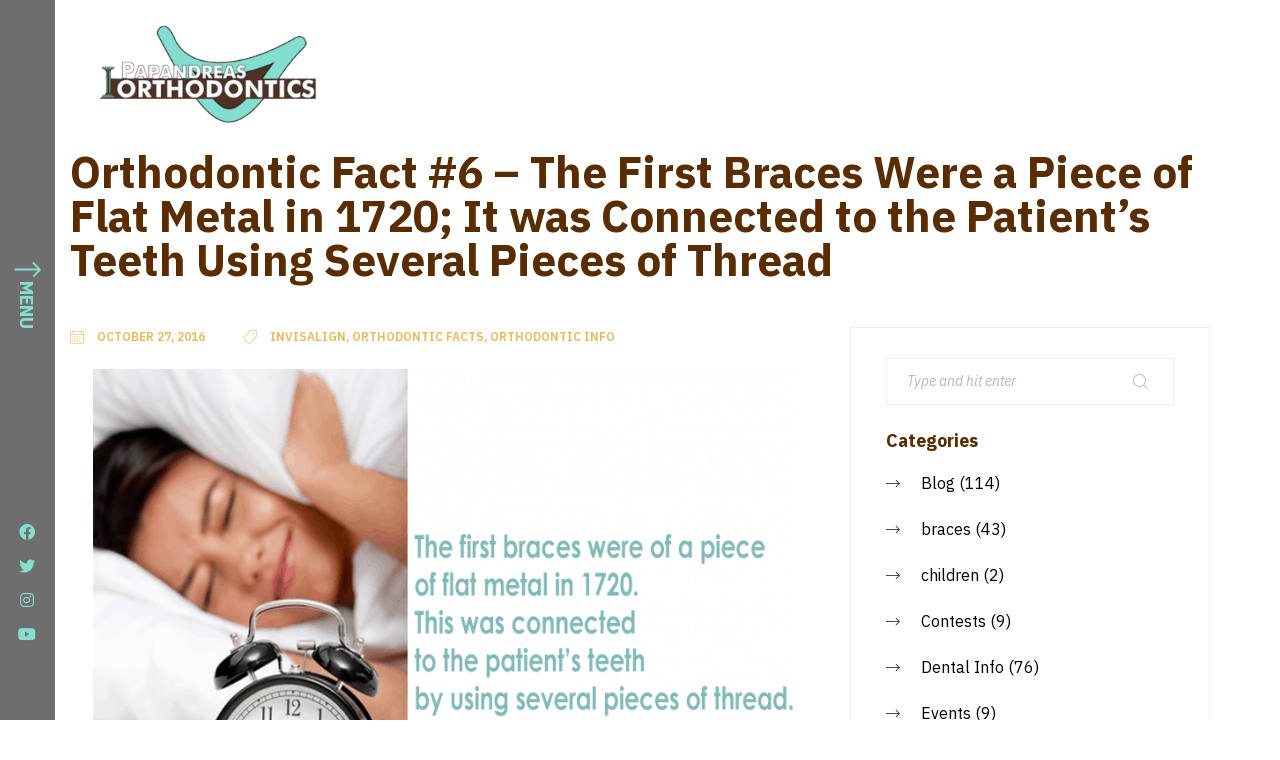

--- FILE ---
content_type: text/html; charset=UTF-8
request_url: https://drpapandreas.com/orthodontic-fact-6-the-first-braces-were-a-piece-of-flat-metal-in-1720-it-was-connected-to-the-patients-teeth-using-several-pieces-of-thread/
body_size: 28114
content:
<!DOCTYPE html>
<html lang="en-US" prefix="og: https://ogp.me/ns#">
	<head><meta charset="UTF-8"><script>if(navigator.userAgent.match(/MSIE|Internet Explorer/i)||navigator.userAgent.match(/Trident\/7\..*?rv:11/i)){var href=document.location.href;if(!href.match(/[?&]nowprocket/)){if(href.indexOf("?")==-1){if(href.indexOf("#")==-1){document.location.href=href+"?nowprocket=1"}else{document.location.href=href.replace("#","?nowprocket=1#")}}else{if(href.indexOf("#")==-1){document.location.href=href+"&nowprocket=1"}else{document.location.href=href.replace("#","&nowprocket=1#")}}}}</script><script>(()=>{class RocketLazyLoadScripts{constructor(){this.v="2.0.4",this.userEvents=["keydown","keyup","mousedown","mouseup","mousemove","mouseover","mouseout","touchmove","touchstart","touchend","touchcancel","wheel","click","dblclick","input"],this.attributeEvents=["onblur","onclick","oncontextmenu","ondblclick","onfocus","onmousedown","onmouseenter","onmouseleave","onmousemove","onmouseout","onmouseover","onmouseup","onmousewheel","onscroll","onsubmit"]}async t(){this.i(),this.o(),/iP(ad|hone)/.test(navigator.userAgent)&&this.h(),this.u(),this.l(this),this.m(),this.k(this),this.p(this),this._(),await Promise.all([this.R(),this.L()]),this.lastBreath=Date.now(),this.S(this),this.P(),this.D(),this.O(),this.M(),await this.C(this.delayedScripts.normal),await this.C(this.delayedScripts.defer),await this.C(this.delayedScripts.async),await this.T(),await this.F(),await this.j(),await this.A(),window.dispatchEvent(new Event("rocket-allScriptsLoaded")),this.everythingLoaded=!0,this.lastTouchEnd&&await new Promise(t=>setTimeout(t,500-Date.now()+this.lastTouchEnd)),this.I(),this.H(),this.U(),this.W()}i(){this.CSPIssue=sessionStorage.getItem("rocketCSPIssue"),document.addEventListener("securitypolicyviolation",t=>{this.CSPIssue||"script-src-elem"!==t.violatedDirective||"data"!==t.blockedURI||(this.CSPIssue=!0,sessionStorage.setItem("rocketCSPIssue",!0))},{isRocket:!0})}o(){window.addEventListener("pageshow",t=>{this.persisted=t.persisted,this.realWindowLoadedFired=!0},{isRocket:!0}),window.addEventListener("pagehide",()=>{this.onFirstUserAction=null},{isRocket:!0})}h(){let t;function e(e){t=e}window.addEventListener("touchstart",e,{isRocket:!0}),window.addEventListener("touchend",function i(o){o.changedTouches[0]&&t.changedTouches[0]&&Math.abs(o.changedTouches[0].pageX-t.changedTouches[0].pageX)<10&&Math.abs(o.changedTouches[0].pageY-t.changedTouches[0].pageY)<10&&o.timeStamp-t.timeStamp<200&&(window.removeEventListener("touchstart",e,{isRocket:!0}),window.removeEventListener("touchend",i,{isRocket:!0}),"INPUT"===o.target.tagName&&"text"===o.target.type||(o.target.dispatchEvent(new TouchEvent("touchend",{target:o.target,bubbles:!0})),o.target.dispatchEvent(new MouseEvent("mouseover",{target:o.target,bubbles:!0})),o.target.dispatchEvent(new PointerEvent("click",{target:o.target,bubbles:!0,cancelable:!0,detail:1,clientX:o.changedTouches[0].clientX,clientY:o.changedTouches[0].clientY})),event.preventDefault()))},{isRocket:!0})}q(t){this.userActionTriggered||("mousemove"!==t.type||this.firstMousemoveIgnored?"keyup"===t.type||"mouseover"===t.type||"mouseout"===t.type||(this.userActionTriggered=!0,this.onFirstUserAction&&this.onFirstUserAction()):this.firstMousemoveIgnored=!0),"click"===t.type&&t.preventDefault(),t.stopPropagation(),t.stopImmediatePropagation(),"touchstart"===this.lastEvent&&"touchend"===t.type&&(this.lastTouchEnd=Date.now()),"click"===t.type&&(this.lastTouchEnd=0),this.lastEvent=t.type,t.composedPath&&t.composedPath()[0].getRootNode()instanceof ShadowRoot&&(t.rocketTarget=t.composedPath()[0]),this.savedUserEvents.push(t)}u(){this.savedUserEvents=[],this.userEventHandler=this.q.bind(this),this.userEvents.forEach(t=>window.addEventListener(t,this.userEventHandler,{passive:!1,isRocket:!0})),document.addEventListener("visibilitychange",this.userEventHandler,{isRocket:!0})}U(){this.userEvents.forEach(t=>window.removeEventListener(t,this.userEventHandler,{passive:!1,isRocket:!0})),document.removeEventListener("visibilitychange",this.userEventHandler,{isRocket:!0}),this.savedUserEvents.forEach(t=>{(t.rocketTarget||t.target).dispatchEvent(new window[t.constructor.name](t.type,t))})}m(){const t="return false",e=Array.from(this.attributeEvents,t=>"data-rocket-"+t),i="["+this.attributeEvents.join("],[")+"]",o="[data-rocket-"+this.attributeEvents.join("],[data-rocket-")+"]",s=(e,i,o)=>{o&&o!==t&&(e.setAttribute("data-rocket-"+i,o),e["rocket"+i]=new Function("event",o),e.setAttribute(i,t))};new MutationObserver(t=>{for(const n of t)"attributes"===n.type&&(n.attributeName.startsWith("data-rocket-")||this.everythingLoaded?n.attributeName.startsWith("data-rocket-")&&this.everythingLoaded&&this.N(n.target,n.attributeName.substring(12)):s(n.target,n.attributeName,n.target.getAttribute(n.attributeName))),"childList"===n.type&&n.addedNodes.forEach(t=>{if(t.nodeType===Node.ELEMENT_NODE)if(this.everythingLoaded)for(const i of[t,...t.querySelectorAll(o)])for(const t of i.getAttributeNames())e.includes(t)&&this.N(i,t.substring(12));else for(const e of[t,...t.querySelectorAll(i)])for(const t of e.getAttributeNames())this.attributeEvents.includes(t)&&s(e,t,e.getAttribute(t))})}).observe(document,{subtree:!0,childList:!0,attributeFilter:[...this.attributeEvents,...e]})}I(){this.attributeEvents.forEach(t=>{document.querySelectorAll("[data-rocket-"+t+"]").forEach(e=>{this.N(e,t)})})}N(t,e){const i=t.getAttribute("data-rocket-"+e);i&&(t.setAttribute(e,i),t.removeAttribute("data-rocket-"+e))}k(t){Object.defineProperty(HTMLElement.prototype,"onclick",{get(){return this.rocketonclick||null},set(e){this.rocketonclick=e,this.setAttribute(t.everythingLoaded?"onclick":"data-rocket-onclick","this.rocketonclick(event)")}})}S(t){function e(e,i){let o=e[i];e[i]=null,Object.defineProperty(e,i,{get:()=>o,set(s){t.everythingLoaded?o=s:e["rocket"+i]=o=s}})}e(document,"onreadystatechange"),e(window,"onload"),e(window,"onpageshow");try{Object.defineProperty(document,"readyState",{get:()=>t.rocketReadyState,set(e){t.rocketReadyState=e},configurable:!0}),document.readyState="loading"}catch(t){console.log("WPRocket DJE readyState conflict, bypassing")}}l(t){this.originalAddEventListener=EventTarget.prototype.addEventListener,this.originalRemoveEventListener=EventTarget.prototype.removeEventListener,this.savedEventListeners=[],EventTarget.prototype.addEventListener=function(e,i,o){o&&o.isRocket||!t.B(e,this)&&!t.userEvents.includes(e)||t.B(e,this)&&!t.userActionTriggered||e.startsWith("rocket-")||t.everythingLoaded?t.originalAddEventListener.call(this,e,i,o):(t.savedEventListeners.push({target:this,remove:!1,type:e,func:i,options:o}),"mouseenter"!==e&&"mouseleave"!==e||t.originalAddEventListener.call(this,e,t.savedUserEvents.push,o))},EventTarget.prototype.removeEventListener=function(e,i,o){o&&o.isRocket||!t.B(e,this)&&!t.userEvents.includes(e)||t.B(e,this)&&!t.userActionTriggered||e.startsWith("rocket-")||t.everythingLoaded?t.originalRemoveEventListener.call(this,e,i,o):t.savedEventListeners.push({target:this,remove:!0,type:e,func:i,options:o})}}J(t,e){this.savedEventListeners=this.savedEventListeners.filter(i=>{let o=i.type,s=i.target||window;return e!==o||t!==s||(this.B(o,s)&&(i.type="rocket-"+o),this.$(i),!1)})}H(){EventTarget.prototype.addEventListener=this.originalAddEventListener,EventTarget.prototype.removeEventListener=this.originalRemoveEventListener,this.savedEventListeners.forEach(t=>this.$(t))}$(t){t.remove?this.originalRemoveEventListener.call(t.target,t.type,t.func,t.options):this.originalAddEventListener.call(t.target,t.type,t.func,t.options)}p(t){let e;function i(e){return t.everythingLoaded?e:e.split(" ").map(t=>"load"===t||t.startsWith("load.")?"rocket-jquery-load":t).join(" ")}function o(o){function s(e){const s=o.fn[e];o.fn[e]=o.fn.init.prototype[e]=function(){return this[0]===window&&t.userActionTriggered&&("string"==typeof arguments[0]||arguments[0]instanceof String?arguments[0]=i(arguments[0]):"object"==typeof arguments[0]&&Object.keys(arguments[0]).forEach(t=>{const e=arguments[0][t];delete arguments[0][t],arguments[0][i(t)]=e})),s.apply(this,arguments),this}}if(o&&o.fn&&!t.allJQueries.includes(o)){const e={DOMContentLoaded:[],"rocket-DOMContentLoaded":[]};for(const t in e)document.addEventListener(t,()=>{e[t].forEach(t=>t())},{isRocket:!0});o.fn.ready=o.fn.init.prototype.ready=function(i){function s(){parseInt(o.fn.jquery)>2?setTimeout(()=>i.bind(document)(o)):i.bind(document)(o)}return"function"==typeof i&&(t.realDomReadyFired?!t.userActionTriggered||t.fauxDomReadyFired?s():e["rocket-DOMContentLoaded"].push(s):e.DOMContentLoaded.push(s)),o([])},s("on"),s("one"),s("off"),t.allJQueries.push(o)}e=o}t.allJQueries=[],o(window.jQuery),Object.defineProperty(window,"jQuery",{get:()=>e,set(t){o(t)}})}P(){const t=new Map;document.write=document.writeln=function(e){const i=document.currentScript,o=document.createRange(),s=i.parentElement;let n=t.get(i);void 0===n&&(n=i.nextSibling,t.set(i,n));const c=document.createDocumentFragment();o.setStart(c,0),c.appendChild(o.createContextualFragment(e)),s.insertBefore(c,n)}}async R(){return new Promise(t=>{this.userActionTriggered?t():this.onFirstUserAction=t})}async L(){return new Promise(t=>{document.addEventListener("DOMContentLoaded",()=>{this.realDomReadyFired=!0,t()},{isRocket:!0})})}async j(){return this.realWindowLoadedFired?Promise.resolve():new Promise(t=>{window.addEventListener("load",t,{isRocket:!0})})}M(){this.pendingScripts=[];this.scriptsMutationObserver=new MutationObserver(t=>{for(const e of t)e.addedNodes.forEach(t=>{"SCRIPT"!==t.tagName||t.noModule||t.isWPRocket||this.pendingScripts.push({script:t,promise:new Promise(e=>{const i=()=>{const i=this.pendingScripts.findIndex(e=>e.script===t);i>=0&&this.pendingScripts.splice(i,1),e()};t.addEventListener("load",i,{isRocket:!0}),t.addEventListener("error",i,{isRocket:!0}),setTimeout(i,1e3)})})})}),this.scriptsMutationObserver.observe(document,{childList:!0,subtree:!0})}async F(){await this.X(),this.pendingScripts.length?(await this.pendingScripts[0].promise,await this.F()):this.scriptsMutationObserver.disconnect()}D(){this.delayedScripts={normal:[],async:[],defer:[]},document.querySelectorAll("script[type$=rocketlazyloadscript]").forEach(t=>{t.hasAttribute("data-rocket-src")?t.hasAttribute("async")&&!1!==t.async?this.delayedScripts.async.push(t):t.hasAttribute("defer")&&!1!==t.defer||"module"===t.getAttribute("data-rocket-type")?this.delayedScripts.defer.push(t):this.delayedScripts.normal.push(t):this.delayedScripts.normal.push(t)})}async _(){await this.L();let t=[];document.querySelectorAll("script[type$=rocketlazyloadscript][data-rocket-src]").forEach(e=>{let i=e.getAttribute("data-rocket-src");if(i&&!i.startsWith("data:")){i.startsWith("//")&&(i=location.protocol+i);try{const o=new URL(i).origin;o!==location.origin&&t.push({src:o,crossOrigin:e.crossOrigin||"module"===e.getAttribute("data-rocket-type")})}catch(t){}}}),t=[...new Map(t.map(t=>[JSON.stringify(t),t])).values()],this.Y(t,"preconnect")}async G(t){if(await this.K(),!0!==t.noModule||!("noModule"in HTMLScriptElement.prototype))return new Promise(e=>{let i;function o(){(i||t).setAttribute("data-rocket-status","executed"),e()}try{if(navigator.userAgent.includes("Firefox/")||""===navigator.vendor||this.CSPIssue)i=document.createElement("script"),[...t.attributes].forEach(t=>{let e=t.nodeName;"type"!==e&&("data-rocket-type"===e&&(e="type"),"data-rocket-src"===e&&(e="src"),i.setAttribute(e,t.nodeValue))}),t.text&&(i.text=t.text),t.nonce&&(i.nonce=t.nonce),i.hasAttribute("src")?(i.addEventListener("load",o,{isRocket:!0}),i.addEventListener("error",()=>{i.setAttribute("data-rocket-status","failed-network"),e()},{isRocket:!0}),setTimeout(()=>{i.isConnected||e()},1)):(i.text=t.text,o()),i.isWPRocket=!0,t.parentNode.replaceChild(i,t);else{const i=t.getAttribute("data-rocket-type"),s=t.getAttribute("data-rocket-src");i?(t.type=i,t.removeAttribute("data-rocket-type")):t.removeAttribute("type"),t.addEventListener("load",o,{isRocket:!0}),t.addEventListener("error",i=>{this.CSPIssue&&i.target.src.startsWith("data:")?(console.log("WPRocket: CSP fallback activated"),t.removeAttribute("src"),this.G(t).then(e)):(t.setAttribute("data-rocket-status","failed-network"),e())},{isRocket:!0}),s?(t.fetchPriority="high",t.removeAttribute("data-rocket-src"),t.src=s):t.src="data:text/javascript;base64,"+window.btoa(unescape(encodeURIComponent(t.text)))}}catch(i){t.setAttribute("data-rocket-status","failed-transform"),e()}});t.setAttribute("data-rocket-status","skipped")}async C(t){const e=t.shift();return e?(e.isConnected&&await this.G(e),this.C(t)):Promise.resolve()}O(){this.Y([...this.delayedScripts.normal,...this.delayedScripts.defer,...this.delayedScripts.async],"preload")}Y(t,e){this.trash=this.trash||[];let i=!0;var o=document.createDocumentFragment();t.forEach(t=>{const s=t.getAttribute&&t.getAttribute("data-rocket-src")||t.src;if(s&&!s.startsWith("data:")){const n=document.createElement("link");n.href=s,n.rel=e,"preconnect"!==e&&(n.as="script",n.fetchPriority=i?"high":"low"),t.getAttribute&&"module"===t.getAttribute("data-rocket-type")&&(n.crossOrigin=!0),t.crossOrigin&&(n.crossOrigin=t.crossOrigin),t.integrity&&(n.integrity=t.integrity),t.nonce&&(n.nonce=t.nonce),o.appendChild(n),this.trash.push(n),i=!1}}),document.head.appendChild(o)}W(){this.trash.forEach(t=>t.remove())}async T(){try{document.readyState="interactive"}catch(t){}this.fauxDomReadyFired=!0;try{await this.K(),this.J(document,"readystatechange"),document.dispatchEvent(new Event("rocket-readystatechange")),await this.K(),document.rocketonreadystatechange&&document.rocketonreadystatechange(),await this.K(),this.J(document,"DOMContentLoaded"),document.dispatchEvent(new Event("rocket-DOMContentLoaded")),await this.K(),this.J(window,"DOMContentLoaded"),window.dispatchEvent(new Event("rocket-DOMContentLoaded"))}catch(t){console.error(t)}}async A(){try{document.readyState="complete"}catch(t){}try{await this.K(),this.J(document,"readystatechange"),document.dispatchEvent(new Event("rocket-readystatechange")),await this.K(),document.rocketonreadystatechange&&document.rocketonreadystatechange(),await this.K(),this.J(window,"load"),window.dispatchEvent(new Event("rocket-load")),await this.K(),window.rocketonload&&window.rocketonload(),await this.K(),this.allJQueries.forEach(t=>t(window).trigger("rocket-jquery-load")),await this.K(),this.J(window,"pageshow");const t=new Event("rocket-pageshow");t.persisted=this.persisted,window.dispatchEvent(t),await this.K(),window.rocketonpageshow&&window.rocketonpageshow({persisted:this.persisted})}catch(t){console.error(t)}}async K(){Date.now()-this.lastBreath>45&&(await this.X(),this.lastBreath=Date.now())}async X(){return document.hidden?new Promise(t=>setTimeout(t)):new Promise(t=>requestAnimationFrame(t))}B(t,e){return e===document&&"readystatechange"===t||(e===document&&"DOMContentLoaded"===t||(e===window&&"DOMContentLoaded"===t||(e===window&&"load"===t||e===window&&"pageshow"===t)))}static run(){(new RocketLazyLoadScripts).t()}}RocketLazyLoadScripts.run()})();</script>
		
		<meta name="viewport" content="width=device-width, initial-scale=1">
		<link rel="profile" href="http://gmpg.org/xfn/11">

		<!-- Google tag (gtag.js) consent mode dataLayer added by Site Kit -->
<script type="text/javascript" id="google_gtagjs-js-consent-mode-data-layer">
/* <![CDATA[ */
window.dataLayer = window.dataLayer || [];function gtag(){dataLayer.push(arguments);}
gtag('consent', 'default', {"ad_personalization":"denied","ad_storage":"denied","ad_user_data":"denied","analytics_storage":"denied","functionality_storage":"denied","security_storage":"denied","personalization_storage":"denied","region":["AT","BE","BG","CH","CY","CZ","DE","DK","EE","ES","FI","FR","GB","GR","HR","HU","IE","IS","IT","LI","LT","LU","LV","MT","NL","NO","PL","PT","RO","SE","SI","SK"],"wait_for_update":500});
window._googlesitekitConsentCategoryMap = {"statistics":["analytics_storage"],"marketing":["ad_storage","ad_user_data","ad_personalization"],"functional":["functionality_storage","security_storage"],"preferences":["personalization_storage"]};
window._googlesitekitConsents = {"ad_personalization":"denied","ad_storage":"denied","ad_user_data":"denied","analytics_storage":"denied","functionality_storage":"denied","security_storage":"denied","personalization_storage":"denied","region":["AT","BE","BG","CH","CY","CZ","DE","DK","EE","ES","FI","FR","GB","GR","HR","HU","IE","IS","IT","LI","LT","LU","LV","MT","NL","NO","PL","PT","RO","SE","SI","SK"],"wait_for_update":500};
/* ]]> */
</script>
<!-- End Google tag (gtag.js) consent mode dataLayer added by Site Kit -->

<!-- Search Engine Optimization by Rank Math - https://rankmath.com/ -->
<title>Orthodontic Fact #6 - The First Braces Were a Piece of Flat Metal in 1720; It was Connected to the Patient&#039;s Teeth Using Several Pieces of Thread - Papandreas Orthodontics</title>
<link data-rocket-prefetch href="https://www.googletagmanager.com" rel="dns-prefetch">
<link data-rocket-prefetch href="https://www.google-analytics.com" rel="dns-prefetch">
<link data-rocket-prefetch href="https://fonts.googleapis.com" rel="dns-prefetch">
<link data-rocket-prefetch href="https://code.jquery.com" rel="dns-prefetch">
<link data-rocket-prefetch href="https://cdnjs.cloudflare.com" rel="dns-prefetch">
<link data-rocket-prefetch href="https://googleads.g.doubleclick.net" rel="dns-prefetch"><link rel="preload" data-rocket-preload as="image" href="https://drpapandreas.com/wp-content/uploads/2016/10/Pap-Fact6-2016-705x529-1.png" imagesrcset="https://drpapandreas.com/wp-content/uploads/2016/10/Pap-Fact6-2016-705x529-1.png 705w, https://drpapandreas.com/wp-content/uploads/2016/10/Pap-Fact6-2016-705x529-1-300x225.png 300w" imagesizes="(max-width: 705px) 100vw, 705px" fetchpriority="high">
<meta name="description" content="Orthodontic Fact #6 - The First Braces Were a Piece of Flat Metal in 1720; It was Connected to the Patient&#039;s Teeth Using Several Pieces of Thread"/>
<meta name="robots" content="follow, index, max-snippet:-1, max-video-preview:-1, max-image-preview:large"/>
<link rel="canonical" href="https://drpapandreas.com/orthodontic-fact-6-the-first-braces-were-a-piece-of-flat-metal-in-1720-it-was-connected-to-the-patients-teeth-using-several-pieces-of-thread/" />
<meta property="og:locale" content="en_US" />
<meta property="og:type" content="article" />
<meta property="og:title" content="Orthodontic Fact #6 - The First Braces Were a Piece of Flat Metal in 1720; It was Connected to the Patient&#039;s Teeth Using Several Pieces of Thread - Papandreas Orthodontics" />
<meta property="og:description" content="Orthodontic Fact #6 - The First Braces Were a Piece of Flat Metal in 1720; It was Connected to the Patient&#039;s Teeth Using Several Pieces of Thread" />
<meta property="og:url" content="https://drpapandreas.com/orthodontic-fact-6-the-first-braces-were-a-piece-of-flat-metal-in-1720-it-was-connected-to-the-patients-teeth-using-several-pieces-of-thread/" />
<meta property="og:site_name" content="Papandreas Orthodontics" />
<meta property="article:section" content="Invisalign" />
<meta property="og:updated_time" content="2022-09-21T21:56:46+00:00" />
<meta property="og:image" content="https://drpapandreas.com/wp-content/uploads/2016/10/Pap-Fact6-2016-705x529-1.png" />
<meta property="og:image:secure_url" content="https://drpapandreas.com/wp-content/uploads/2016/10/Pap-Fact6-2016-705x529-1.png" />
<meta property="og:image:width" content="705" />
<meta property="og:image:height" content="529" />
<meta property="og:image:alt" content="metal" />
<meta property="og:image:type" content="image/png" />
<meta name="twitter:card" content="summary_large_image" />
<meta name="twitter:title" content="Orthodontic Fact #6 - The First Braces Were a Piece of Flat Metal in 1720; It was Connected to the Patient&#039;s Teeth Using Several Pieces of Thread - Papandreas Orthodontics" />
<meta name="twitter:description" content="Orthodontic Fact #6 - The First Braces Were a Piece of Flat Metal in 1720; It was Connected to the Patient&#039;s Teeth Using Several Pieces of Thread" />
<meta name="twitter:image" content="https://drpapandreas.com/wp-content/uploads/2016/10/Pap-Fact6-2016-705x529-1.png" />
<meta name="twitter:label1" content="Written by" />
<meta name="twitter:data1" content="Sam Papandreas" />
<meta name="twitter:label2" content="Time to read" />
<meta name="twitter:data2" content="2 minutes" />
<!-- /Rank Math WordPress SEO plugin -->

<link rel='dns-prefetch' href='//challenges.cloudflare.com' />
<link rel='dns-prefetch' href='//fonts.googleapis.com' />
<link rel='dns-prefetch' href='//www.googletagmanager.com' />
<link rel="alternate" type="application/rss+xml" title="Papandreas Orthodontics &raquo; Feed" href="https://drpapandreas.com/feed/" />
<link rel="alternate" type="application/rss+xml" title="Papandreas Orthodontics &raquo; Comments Feed" href="https://drpapandreas.com/comments/feed/" />
<link rel="alternate" title="oEmbed (JSON)" type="application/json+oembed" href="https://drpapandreas.com/wp-json/oembed/1.0/embed?url=https%3A%2F%2Fdrpapandreas.com%2Forthodontic-fact-6-the-first-braces-were-a-piece-of-flat-metal-in-1720-it-was-connected-to-the-patients-teeth-using-several-pieces-of-thread%2F" />
<link rel="alternate" title="oEmbed (XML)" type="text/xml+oembed" href="https://drpapandreas.com/wp-json/oembed/1.0/embed?url=https%3A%2F%2Fdrpapandreas.com%2Forthodontic-fact-6-the-first-braces-were-a-piece-of-flat-metal-in-1720-it-was-connected-to-the-patients-teeth-using-several-pieces-of-thread%2F&#038;format=xml" />
<style id='wp-img-auto-sizes-contain-inline-css' type='text/css'>
img:is([sizes=auto i],[sizes^="auto," i]){contain-intrinsic-size:3000px 1500px}
/*# sourceURL=wp-img-auto-sizes-contain-inline-css */
</style>
<style id='wp-emoji-styles-inline-css' type='text/css'>

	img.wp-smiley, img.emoji {
		display: inline !important;
		border: none !important;
		box-shadow: none !important;
		height: 1em !important;
		width: 1em !important;
		margin: 0 0.07em !important;
		vertical-align: -0.1em !important;
		background: none !important;
		padding: 0 !important;
	}
/*# sourceURL=wp-emoji-styles-inline-css */
</style>
<link rel='stylesheet' id='wp-block-library-css' href='https://drpapandreas.com/wp-includes/css/dist/block-library/style.min.css?ver=6.9' type='text/css' media='all' />
<style id='classic-theme-styles-inline-css' type='text/css'>
/*! This file is auto-generated */
.wp-block-button__link{color:#fff;background-color:#32373c;border-radius:9999px;box-shadow:none;text-decoration:none;padding:calc(.667em + 2px) calc(1.333em + 2px);font-size:1.125em}.wp-block-file__button{background:#32373c;color:#fff;text-decoration:none}
/*# sourceURL=/wp-includes/css/classic-themes.min.css */
</style>
<style id='global-styles-inline-css' type='text/css'>
:root{--wp--preset--aspect-ratio--square: 1;--wp--preset--aspect-ratio--4-3: 4/3;--wp--preset--aspect-ratio--3-4: 3/4;--wp--preset--aspect-ratio--3-2: 3/2;--wp--preset--aspect-ratio--2-3: 2/3;--wp--preset--aspect-ratio--16-9: 16/9;--wp--preset--aspect-ratio--9-16: 9/16;--wp--preset--color--black: #000000;--wp--preset--color--cyan-bluish-gray: #abb8c3;--wp--preset--color--white: #ffffff;--wp--preset--color--pale-pink: #f78da7;--wp--preset--color--vivid-red: #cf2e2e;--wp--preset--color--luminous-vivid-orange: #ff6900;--wp--preset--color--luminous-vivid-amber: #fcb900;--wp--preset--color--light-green-cyan: #7bdcb5;--wp--preset--color--vivid-green-cyan: #00d084;--wp--preset--color--pale-cyan-blue: #8ed1fc;--wp--preset--color--vivid-cyan-blue: #0693e3;--wp--preset--color--vivid-purple: #9b51e0;--wp--preset--gradient--vivid-cyan-blue-to-vivid-purple: linear-gradient(135deg,rgb(6,147,227) 0%,rgb(155,81,224) 100%);--wp--preset--gradient--light-green-cyan-to-vivid-green-cyan: linear-gradient(135deg,rgb(122,220,180) 0%,rgb(0,208,130) 100%);--wp--preset--gradient--luminous-vivid-amber-to-luminous-vivid-orange: linear-gradient(135deg,rgb(252,185,0) 0%,rgb(255,105,0) 100%);--wp--preset--gradient--luminous-vivid-orange-to-vivid-red: linear-gradient(135deg,rgb(255,105,0) 0%,rgb(207,46,46) 100%);--wp--preset--gradient--very-light-gray-to-cyan-bluish-gray: linear-gradient(135deg,rgb(238,238,238) 0%,rgb(169,184,195) 100%);--wp--preset--gradient--cool-to-warm-spectrum: linear-gradient(135deg,rgb(74,234,220) 0%,rgb(151,120,209) 20%,rgb(207,42,186) 40%,rgb(238,44,130) 60%,rgb(251,105,98) 80%,rgb(254,248,76) 100%);--wp--preset--gradient--blush-light-purple: linear-gradient(135deg,rgb(255,206,236) 0%,rgb(152,150,240) 100%);--wp--preset--gradient--blush-bordeaux: linear-gradient(135deg,rgb(254,205,165) 0%,rgb(254,45,45) 50%,rgb(107,0,62) 100%);--wp--preset--gradient--luminous-dusk: linear-gradient(135deg,rgb(255,203,112) 0%,rgb(199,81,192) 50%,rgb(65,88,208) 100%);--wp--preset--gradient--pale-ocean: linear-gradient(135deg,rgb(255,245,203) 0%,rgb(182,227,212) 50%,rgb(51,167,181) 100%);--wp--preset--gradient--electric-grass: linear-gradient(135deg,rgb(202,248,128) 0%,rgb(113,206,126) 100%);--wp--preset--gradient--midnight: linear-gradient(135deg,rgb(2,3,129) 0%,rgb(40,116,252) 100%);--wp--preset--font-size--small: 13px;--wp--preset--font-size--medium: 20px;--wp--preset--font-size--large: 36px;--wp--preset--font-size--x-large: 42px;--wp--preset--spacing--20: 0.44rem;--wp--preset--spacing--30: 0.67rem;--wp--preset--spacing--40: 1rem;--wp--preset--spacing--50: 1.5rem;--wp--preset--spacing--60: 2.25rem;--wp--preset--spacing--70: 3.38rem;--wp--preset--spacing--80: 5.06rem;--wp--preset--shadow--natural: 6px 6px 9px rgba(0, 0, 0, 0.2);--wp--preset--shadow--deep: 12px 12px 50px rgba(0, 0, 0, 0.4);--wp--preset--shadow--sharp: 6px 6px 0px rgba(0, 0, 0, 0.2);--wp--preset--shadow--outlined: 6px 6px 0px -3px rgb(255, 255, 255), 6px 6px rgb(0, 0, 0);--wp--preset--shadow--crisp: 6px 6px 0px rgb(0, 0, 0);}:where(.is-layout-flex){gap: 0.5em;}:where(.is-layout-grid){gap: 0.5em;}body .is-layout-flex{display: flex;}.is-layout-flex{flex-wrap: wrap;align-items: center;}.is-layout-flex > :is(*, div){margin: 0;}body .is-layout-grid{display: grid;}.is-layout-grid > :is(*, div){margin: 0;}:where(.wp-block-columns.is-layout-flex){gap: 2em;}:where(.wp-block-columns.is-layout-grid){gap: 2em;}:where(.wp-block-post-template.is-layout-flex){gap: 1.25em;}:where(.wp-block-post-template.is-layout-grid){gap: 1.25em;}.has-black-color{color: var(--wp--preset--color--black) !important;}.has-cyan-bluish-gray-color{color: var(--wp--preset--color--cyan-bluish-gray) !important;}.has-white-color{color: var(--wp--preset--color--white) !important;}.has-pale-pink-color{color: var(--wp--preset--color--pale-pink) !important;}.has-vivid-red-color{color: var(--wp--preset--color--vivid-red) !important;}.has-luminous-vivid-orange-color{color: var(--wp--preset--color--luminous-vivid-orange) !important;}.has-luminous-vivid-amber-color{color: var(--wp--preset--color--luminous-vivid-amber) !important;}.has-light-green-cyan-color{color: var(--wp--preset--color--light-green-cyan) !important;}.has-vivid-green-cyan-color{color: var(--wp--preset--color--vivid-green-cyan) !important;}.has-pale-cyan-blue-color{color: var(--wp--preset--color--pale-cyan-blue) !important;}.has-vivid-cyan-blue-color{color: var(--wp--preset--color--vivid-cyan-blue) !important;}.has-vivid-purple-color{color: var(--wp--preset--color--vivid-purple) !important;}.has-black-background-color{background-color: var(--wp--preset--color--black) !important;}.has-cyan-bluish-gray-background-color{background-color: var(--wp--preset--color--cyan-bluish-gray) !important;}.has-white-background-color{background-color: var(--wp--preset--color--white) !important;}.has-pale-pink-background-color{background-color: var(--wp--preset--color--pale-pink) !important;}.has-vivid-red-background-color{background-color: var(--wp--preset--color--vivid-red) !important;}.has-luminous-vivid-orange-background-color{background-color: var(--wp--preset--color--luminous-vivid-orange) !important;}.has-luminous-vivid-amber-background-color{background-color: var(--wp--preset--color--luminous-vivid-amber) !important;}.has-light-green-cyan-background-color{background-color: var(--wp--preset--color--light-green-cyan) !important;}.has-vivid-green-cyan-background-color{background-color: var(--wp--preset--color--vivid-green-cyan) !important;}.has-pale-cyan-blue-background-color{background-color: var(--wp--preset--color--pale-cyan-blue) !important;}.has-vivid-cyan-blue-background-color{background-color: var(--wp--preset--color--vivid-cyan-blue) !important;}.has-vivid-purple-background-color{background-color: var(--wp--preset--color--vivid-purple) !important;}.has-black-border-color{border-color: var(--wp--preset--color--black) !important;}.has-cyan-bluish-gray-border-color{border-color: var(--wp--preset--color--cyan-bluish-gray) !important;}.has-white-border-color{border-color: var(--wp--preset--color--white) !important;}.has-pale-pink-border-color{border-color: var(--wp--preset--color--pale-pink) !important;}.has-vivid-red-border-color{border-color: var(--wp--preset--color--vivid-red) !important;}.has-luminous-vivid-orange-border-color{border-color: var(--wp--preset--color--luminous-vivid-orange) !important;}.has-luminous-vivid-amber-border-color{border-color: var(--wp--preset--color--luminous-vivid-amber) !important;}.has-light-green-cyan-border-color{border-color: var(--wp--preset--color--light-green-cyan) !important;}.has-vivid-green-cyan-border-color{border-color: var(--wp--preset--color--vivid-green-cyan) !important;}.has-pale-cyan-blue-border-color{border-color: var(--wp--preset--color--pale-cyan-blue) !important;}.has-vivid-cyan-blue-border-color{border-color: var(--wp--preset--color--vivid-cyan-blue) !important;}.has-vivid-purple-border-color{border-color: var(--wp--preset--color--vivid-purple) !important;}.has-vivid-cyan-blue-to-vivid-purple-gradient-background{background: var(--wp--preset--gradient--vivid-cyan-blue-to-vivid-purple) !important;}.has-light-green-cyan-to-vivid-green-cyan-gradient-background{background: var(--wp--preset--gradient--light-green-cyan-to-vivid-green-cyan) !important;}.has-luminous-vivid-amber-to-luminous-vivid-orange-gradient-background{background: var(--wp--preset--gradient--luminous-vivid-amber-to-luminous-vivid-orange) !important;}.has-luminous-vivid-orange-to-vivid-red-gradient-background{background: var(--wp--preset--gradient--luminous-vivid-orange-to-vivid-red) !important;}.has-very-light-gray-to-cyan-bluish-gray-gradient-background{background: var(--wp--preset--gradient--very-light-gray-to-cyan-bluish-gray) !important;}.has-cool-to-warm-spectrum-gradient-background{background: var(--wp--preset--gradient--cool-to-warm-spectrum) !important;}.has-blush-light-purple-gradient-background{background: var(--wp--preset--gradient--blush-light-purple) !important;}.has-blush-bordeaux-gradient-background{background: var(--wp--preset--gradient--blush-bordeaux) !important;}.has-luminous-dusk-gradient-background{background: var(--wp--preset--gradient--luminous-dusk) !important;}.has-pale-ocean-gradient-background{background: var(--wp--preset--gradient--pale-ocean) !important;}.has-electric-grass-gradient-background{background: var(--wp--preset--gradient--electric-grass) !important;}.has-midnight-gradient-background{background: var(--wp--preset--gradient--midnight) !important;}.has-small-font-size{font-size: var(--wp--preset--font-size--small) !important;}.has-medium-font-size{font-size: var(--wp--preset--font-size--medium) !important;}.has-large-font-size{font-size: var(--wp--preset--font-size--large) !important;}.has-x-large-font-size{font-size: var(--wp--preset--font-size--x-large) !important;}
:where(.wp-block-post-template.is-layout-flex){gap: 1.25em;}:where(.wp-block-post-template.is-layout-grid){gap: 1.25em;}
:where(.wp-block-term-template.is-layout-flex){gap: 1.25em;}:where(.wp-block-term-template.is-layout-grid){gap: 1.25em;}
:where(.wp-block-columns.is-layout-flex){gap: 2em;}:where(.wp-block-columns.is-layout-grid){gap: 2em;}
:root :where(.wp-block-pullquote){font-size: 1.5em;line-height: 1.6;}
/*# sourceURL=global-styles-inline-css */
</style>
<link data-minify="1" rel='stylesheet' id='contact-form-7-css' href='https://drpapandreas.com/wp-content/cache/min/1/wp-content/plugins/contact-form-7/includes/css/styles.css?ver=1768272790' type='text/css' media='all' />
<link data-minify="1" rel='stylesheet' id='wpcf7-redirect-script-frontend-css' href='https://drpapandreas.com/wp-content/cache/min/1/wp-content/plugins/wpcf7-redirect/build/assets/frontend-script.css?ver=1768272790' type='text/css' media='all' />
<link data-minify="1" rel='stylesheet' id='sansara-icons-css' href='https://drpapandreas.com/wp-content/cache/min/1/wp-content/themes/sansara/css/iconfont.css?ver=1768272790' type='text/css' media='all' />
<link data-minify="1" rel='stylesheet' id='featherlight-css' href='https://drpapandreas.com/wp-content/cache/min/1/wp-content/themes/sansara-child/featherlight.css?ver=1768272790' type='text/css' media='all' />
<link data-minify="1" rel='stylesheet' id='sansara-style-default-css' href='https://drpapandreas.com/wp-content/cache/min/1/wp-content/themes/sansara-child/style.css?ver=1768272790' type='text/css' media='all' />
<link rel='stylesheet' id='sansara-fonts-css' href='//fonts.googleapis.com/css?family=IBM+Plex+Sans+Condensed%3A200%2C200i%2C300%2C300i%2C400%2C400i%2C500%2C500i%2C600%2C600i%2C700%2C700i%7CIBM+Plex+Sans%3A100%2C100i%2C200%2C200i%2C300%2C300i%2C400%2C400i%2C500%2C500i%2C600%2C600i%2C700%2C700i&#038;ver=1.0.0' type='text/css' media='all' />
<link data-minify="1" rel='stylesheet' id='fontawesome-css' href='https://drpapandreas.com/wp-content/cache/min/1/wp-content/themes/sansara/css/fontawesome.min.css?ver=1768272790' type='text/css' media='all' />
<link data-minify="1" rel='stylesheet' id='sansara-iconsss-css' href='https://drpapandreas.com/wp-content/cache/min/1/wp-content/themes/sansara/css/iconfont.css?ver=1768272790' type='text/css' media='all' />
<link data-minify="1" rel='stylesheet' id='sansara-frontend-grid-css' href='https://drpapandreas.com/wp-content/cache/min/1/wp-content/themes/sansara/css/frontend-grid.css?ver=1768272790' type='text/css' media='all' />
<link data-minify="1" rel='stylesheet' id='photoswipe-css' href='https://drpapandreas.com/wp-content/cache/min/1/wp-content/themes/sansara/css/photoswipe.css?ver=1768272790' type='text/css' media='all' />
<link data-minify="1" rel='stylesheet' id='photoswipe-default-skin-css' href='https://drpapandreas.com/wp-content/cache/background-css/1/drpapandreas.com/wp-content/cache/min/1/wp-content/themes/sansara/css/default-skin.css?ver=1768272790&wpr_t=1768341684' type='text/css' media='all' />
<link data-minify="1" rel='stylesheet' id='sansara-circle-animations-css' href='https://drpapandreas.com/wp-content/cache/min/1/wp-content/themes/sansara/css/circle_animations.css?ver=1768272790' type='text/css' media='all' />
<link data-minify="1" rel='stylesheet' id='sansara-style-css' href='https://drpapandreas.com/wp-content/cache/background-css/1/drpapandreas.com/wp-content/cache/min/1/wp-content/themes/sansara/css/style.css?ver=1768272790&wpr_t=1768341684' type='text/css' media='all' />
<link data-minify="1" rel='stylesheet' id='woocommerce-general-css' href='https://drpapandreas.com/wp-content/cache/background-css/1/drpapandreas.com/wp-content/cache/min/1/wp-content/themes/sansara/css/woocommerce.css?ver=1768272790&wpr_t=1768341684' type='text/css' media='all' />
<link data-minify="1" rel='stylesheet' id='woocommerce-layout-css' href='https://drpapandreas.com/wp-content/cache/min/1/wp-content/themes/sansara/css/woocommerce-layout.css?ver=1768272790' type='text/css' media='all' />
<link rel='stylesheet' id='sansara-ibm-plex-sans-css' href='//fonts.googleapis.com/css?family=IBM+Plex+Sans%3A100%2C100italic%2C200%2C200italic%2C300%2C300italic%2Cregular%2Citalic%2C500%2C500italic%2C600%2C600italic%2C700%2C700italic&#038;display=swap&#038;ver=1' type='text/css' media='all' />
<link rel='stylesheet' id='sansara-ibm-plex-sans-condensed-css' href='//fonts.googleapis.com/css?family=IBM+Plex+Sans+Condensed%3A100%2C100italic%2C200%2C200italic%2C300%2C300italic%2Cregular%2Citalic%2C500%2C500italic%2C600%2C600italic%2C700%2C700italic&#038;display=swap&#038;ver=1' type='text/css' media='all' />
<link data-minify="1" rel='stylesheet' id='pt-addons-css' href='https://drpapandreas.com/wp-content/cache/background-css/1/drpapandreas.com/wp-content/cache/min/1/wp-content/plugins/pt-sansara-shortcodes/include/css/pt-addons.css?ver=1768272790&wpr_t=1768341684' type='text/css' media='all' />
<link data-minify="1" rel='stylesheet' id='sansara-mobile-css' href='https://drpapandreas.com/wp-content/cache/min/1/wp-content/themes/sansara/css/mobile.css?ver=1768272790' type='text/css' media='all' />
<style id='rocket-lazyload-inline-css' type='text/css'>
.rll-youtube-player{position:relative;padding-bottom:56.23%;height:0;overflow:hidden;max-width:100%;}.rll-youtube-player:focus-within{outline: 2px solid currentColor;outline-offset: 5px;}.rll-youtube-player iframe{position:absolute;top:0;left:0;width:100%;height:100%;z-index:100;background:0 0}.rll-youtube-player img{bottom:0;display:block;left:0;margin:auto;max-width:100%;width:100%;position:absolute;right:0;top:0;border:none;height:auto;-webkit-transition:.4s all;-moz-transition:.4s all;transition:.4s all}.rll-youtube-player img:hover{-webkit-filter:brightness(75%)}.rll-youtube-player .play{height:100%;width:100%;left:0;top:0;position:absolute;background:var(--wpr-bg-eac08ab6-4987-4ea2-8c74-de35eff8d83c) no-repeat center;background-color: transparent !important;cursor:pointer;border:none;}
/*# sourceURL=rocket-lazyload-inline-css */
</style>
<script type="text/javascript" src="https://code.jquery.com/jquery-1.12.4.min.js?ver=1.12.4" id="jquery-core-js" data-rocket-defer defer></script>
<script type="text/javascript" src="https://cdnjs.cloudflare.com/ajax/libs/jquery-migrate/1.4.1/jquery-migrate.min.js?ver=1.4.1" id="jquery-migrate-js" data-rocket-defer defer></script>
<script type="rocketlazyloadscript" data-rocket-type="text/javascript" id="image-watermark-no-right-click-js-before">
/* <![CDATA[ */
var iwArgsNoRightClick = {"rightclick":"N","draganddrop":"N","devtools":"Y","enableToast":"Y","toastMessage":"This content is protected"};

//# sourceURL=image-watermark-no-right-click-js-before
/* ]]> */
</script>
<script type="rocketlazyloadscript" data-rocket-type="text/javascript" data-rocket-src="https://drpapandreas.com/wp-content/plugins/image-watermark/js/no-right-click.js?ver=2.0.3" id="image-watermark-no-right-click-js" data-rocket-defer defer></script>
<script type="text/javascript" id="zilla-likes-js-extra">
/* <![CDATA[ */
var zilla_likes = {"ajaxurl":"https://drpapandreas.com/wp-admin/admin-ajax.php"};
//# sourceURL=zilla-likes-js-extra
/* ]]> */
</script>
<script type="rocketlazyloadscript" data-rocket-type="text/javascript" data-rocket-src="https://drpapandreas.com/wp-content/plugins/pt-sansara-shortcodes/include/zilla-likes.js?ver=6.9" id="zilla-likes-js" data-rocket-defer defer></script>
<script type="rocketlazyloadscript"></script><link rel="https://api.w.org/" href="https://drpapandreas.com/wp-json/" /><link rel="alternate" title="JSON" type="application/json" href="https://drpapandreas.com/wp-json/wp/v2/posts/3395" /><link rel="EditURI" type="application/rsd+xml" title="RSD" href="https://drpapandreas.com/xmlrpc.php?rsd" />
<meta name="generator" content="WordPress 6.9" />
<link rel='shortlink' href='https://drpapandreas.com/?p=3395' />
<meta name="generator" content="Redux 4.5.10" /><meta name="generator" content="Site Kit by Google 1.170.0" />	<meta property="og:title" content="Orthodontic Fact #6 &#8211; The First Braces Were a Piece of Flat Metal in 1720; It was Connected to the Patient&#8217;s Teeth Using Several Pieces of Thread" />
				<meta property="og:image" content="https://drpapandreas.com/wp-content/uploads/2016/10/Pap-Fact6-2016-705x529-1.png" />
		<meta name="generator" content="Elementor 3.34.1; features: e_font_icon_svg, additional_custom_breakpoints; settings: css_print_method-external, google_font-enabled, font_display-swap">
			<style>
				.e-con.e-parent:nth-of-type(n+4):not(.e-lazyloaded):not(.e-no-lazyload),
				.e-con.e-parent:nth-of-type(n+4):not(.e-lazyloaded):not(.e-no-lazyload) * {
					background-image: none !important;
				}
				@media screen and (max-height: 1024px) {
					.e-con.e-parent:nth-of-type(n+3):not(.e-lazyloaded):not(.e-no-lazyload),
					.e-con.e-parent:nth-of-type(n+3):not(.e-lazyloaded):not(.e-no-lazyload) * {
						background-image: none !important;
					}
				}
				@media screen and (max-height: 640px) {
					.e-con.e-parent:nth-of-type(n+2):not(.e-lazyloaded):not(.e-no-lazyload),
					.e-con.e-parent:nth-of-type(n+2):not(.e-lazyloaded):not(.e-no-lazyload) * {
						background-image: none !important;
					}
				}
			</style>
			<meta name="generator" content="Powered by WPBakery Page Builder - drag and drop page builder for WordPress."/>
<link rel="icon" href="https://drpapandreas.com/wp-content/uploads/2024/11/cropped-dr-papandreas-icon-512-32x32.png" sizes="32x32" />
<link rel="icon" href="https://drpapandreas.com/wp-content/uploads/2024/11/cropped-dr-papandreas-icon-512-192x192.png" sizes="192x192" />
<link rel="apple-touch-icon" href="https://drpapandreas.com/wp-content/uploads/2024/11/cropped-dr-papandreas-icon-512-180x180.png" />
<meta name="msapplication-TileImage" content="https://drpapandreas.com/wp-content/uploads/2024/11/cropped-dr-papandreas-icon-512-270x270.png" />
		<style type="text/css" id="wp-custom-css">
			/* adjust live chat placement
@media screen and (min-width: 768px) {
	.condensed-widget-lower-right-1740642899795 {
    top: 40px;
    right: 20px;
	}
	.widget-button-lower-right-1740642899795 {
    top: 0px;
    right: 17px;
	}
}
 */
/* adjust particle button styling for special home page offers */
.particles-button.ndhm-scheduler {
	margin: 10px 20px !important;
}

body {
	color: #592d00
}
footer .widget-title {
	margin-top: 25px;
}
.site-footer .footer-bottom {
	padding-bottom: 170px;
}
@media screen and (max-width: 767px) {
	h1, .h1, h1[style*=font-size], h1[style^=font-size] {
    font-size: 8vw !important;
	}
/* footer stuff... */
	footer .widget-title {
    margin-bottom: 0;
		margin-top: 25px;
	}
	footer .widget {
    margin-bottom: 5px;
	}
}
@media only screen and (max-width: 640px) {
    footer .logo img {
        max-width: 160px;
    }
}

.vc_btn3.vc_btn3-color-mulled-wine, .vc_btn3.vc_btn3-color-mulled-wine.vc_btn3-style-flat { background-color: #85ded0 !important }

.header-type-left_side #all {
    padding-left: 0;
}
.side-header.dark {
	background: rgba(255,255,255,0.0);
	border-color: rgba(255,255,255,0.0);;
}
.side-navigation>ul>li>a {
	padding: 0 0;
	line-height: 1.35;
}
.site-footer .widget_nav_menu ul.sub-menu {
	display: none
}
.banner .cell .sub-h {
    color: #fff;
}
.body-grid-lines {
    display: none;
}
.banner-area .overlay {
    position: absolute;
    left: 0px;
    top: 0px;	
		right: 0;
		bottom: 0
}
.side-header .logo {
    position: absolute;
    left: 100px;
    top: 25px;
    -moz-transform: inherit;
    -ms-transform: inherit;
    -o-transform: inherit;
    transform: inherit;
    -moz-transform-origin: inherit;
    -ms-transform-origin: inherit;
    -webkit-transform-origin: inherit;
    -o-transform-origin: inherit;
    transform-origin: inherit;
    width: 220px;
    text-align: left;
}
.site-header .logo img, .side-header .logo img, .site-footer .logo img {
	max-height: inherit !important;
}
.side-header .logo a {
	width: 220px !important;
	height: auto;
}
.side-header.dark .side-nav-button div, .side-header.dark .side-nav-button::before, .side-header.dark .side-nav-button::after, .side-header.dark .mb-button .button div, .side-header.dark .mb-button .button::before, .side-header.dark .mb-button .button::after {
	background: #000;
}

/* patient RESOURCES page, image gallery tweaks */
.page-id-9866 .wpb_image_grid .wpb_image_grid_ul .isotope-item img {
	border: 2px solid #aaa;
	border-radius: 7px;
	margin: 0 11px 11px 0;
}

.site-dark .side-header.dark .side-nav-button div, 
.site-dark .side-header.dark .side-nav-button::before, 
.site-dark .side-header.dark .side-nav-button::after, 
.site-dark .side-header.dark .mb-button .button div, 
.site-dark .side-header.dark .mb-button .button::before, 
.site-dark .side-header.dark .mb-button .button::after {
	background: #fff;
}

.side-header .bottom, .side-navigation-block .bottom {
	color: #000;
	font-size: 14px;
}
.side-navigation-block,
.side-navigation .sub-menu, 
.side-navigation .children, 
.side-navigation-block, 
.side-navigation .sub-menu, .side-navigation .children {
	border-color: #87d1cf !important;
	background: #87d1cf !important;
	color: #000 !important;
}
.site-header.dark.fixed, .site-header.dark::before, .navigation-opened .site-header.dark::before {
	background: #87d1cf;
}
.side-navigation ul li a,
.side-navigation li:hover > a, .side-navigation .sub-menu li a, .side-navigation .children li a,
.side-navigation li.current-menu-item > a {
	color: #000 !important;
}
.side-navigation {
	font-size: 2.000em;
}
.particles,
.particle-item-1 {
	max-width: 100%;
	text-align: center;
}
.site-header.dark::before, .navigation-opened .site-header.dark::before {
	
	opacity: 0.3;
	transition: background 0.3s, border-radius 0.3s, opacity 0.3s;
}
.header-space-no .site-header.fixed::before, .navigation-opened .site-header::before {
	opacity: 0.3 !important;
	filter: alpha(opacity=30) !important;
}
body .side-header .dec-line {
	background: transparent
}
.side-nav-button div::after {
	content: 'Menu';
	position: absolute;
	left: 100%;
	top: -10px;
	text-transform: uppercase;
	color: #000;
	font-weight: bold;
	padding: 10px;
}
.site-dark .side-nav-button div::after, 
.site-dark .side-header .bottom .social-buttons a {
	color: #fff;
}
#cookie-law-info-bar {
	display: none !important
}
.side-img .vc_column-inner {
    background-size: 90% !important
}
.scroll-top {
    color: #000;
}
.site-footer {
    background: #333;
    color: #fff;
}
.widget_archive ul li, .widget_categories ul li, .widget_pages ul li, .widget_meta ul li, .widget_nav_menu ul li, .widget_recent_entries ul li, .widget_recent_comments ul li, .widget_rss li, .product-categories li {
    border-bottom: 0px solid #e8e8e8;
}
.site-footer .footer-bottom {
    background: #000;
    color: #eee;
}



@media(max-width: 767px) {
	.site-header.dark .logo, .side-header.dark .logo, .site-footer.dark .logo {
		visibility: visible
	}
	.particles-button {
		margin: 30px 20px;
	}
	.particle-item-1, .particle-item-2 {
		text-align: center
	}
	h2, .h2, h2[style*="font-size"], h2[style^="font-size"] {
		font-size: 18px !important;
	}
	.butter-button div {
		height: 3px;
		margin: 8px 0;
	}
	.butter-button {
		width: 30px;
		height: 20px;
		margin: 42px 20px 0 15px;
	}
	.butter-button::after, .butter-button::before {
		height: 3px;
	}
	.butter-button.active::before {
		top: 6px;
	}
	.butter-button.active::after {
		bottom: 11px;
	}
	.admin-bar .navigation {
		margin-top: 73px;
	}
}

/* NEW PATIENTS UXP adjustment so chat function doesn't suppress button links */
/* Fix for hoverbox links not working */    
div.vc-hoverbox-block.vc-hoverbox-front { z-index:-9999; }
@media screen and (max-width: 480px), screen and (max-height: 480px) and (max-width: 900px) and (orientation: landscape) {
	#expanded-1677494177403.fullscreen-1677494177403,
	img[title="abs1"]{
		height: 3vw;
	}
}

/* FOOTER */
.site-footer .footer-bottom .social-buttons-text {
	clear:left;
	float:none;
	padding-top:10px;
}


/* Tweaks for child pages of 'downloadable patient resources – added 2024-05-28 BNB media schmedia */
@media (min-width: 993px) {
	.page-child.parent-pageid-9866 .page-title {
		margin-top: 170px;
	}
}		</style>
		<style id="sansara_theme-dynamic-css" title="dynamic-css" class="redux-options-output">.woocommerce div.product form.cart .button,.woocommerce div.product .woocommerce-tabs .tabs li a:after,.minicart-wrap a.checkout, .widget_shopping_cart_content a.checkout, .woocommerce a.button, .woocommerce button.button, .woocommerce input.button, .button-style2.dark:hover, .woocommerce .products .product .image .button{background-color:#EBB85E;}.full-screen-area .fc-navigation .current-line, .one-screen-area .dec-line, .side-header .dec-line, .slider-navigation .line div, .button-style2, .hm-cunt span, .skill-item-line .line div, .price-list-item .options .o-row:not(:last-of-type):after, .site-dark .full-screen-area.navigation-style3 .fc-navigation .item.active, .site-light .full-screen-area.navigation-style3 .fc-navigation .item.active, .woocommerce span.onsale, div.pagination > span, div.pagination .current, .hover-style3 .portfolio-item a:after, .hover-style6 .portfolio-item a:after, .hover-style6 .portfolio-item a span:after, .project-detail .item:before, .wpb_text_column ul li:before, .site-content ul li:before, .pt-special-heading.decor-line-on-bottom:after, .input-row-s1:before, .woocommerce div.product div.summary div[itemprop="description"] ul li:before, .banner-area .dec-line{background:#EBB85E;}.portfolio-slider > .owl-dots .owl-dot.active, .portfolio-cols-slider .pcs-item .pcs-cell:after, .heading-container:before, .pt-special-heading.tac .heading-container:after, .filter-button-group button.active, .filter-button-group a.active, .category-buttons a.active{border-color:#EBB85E;}.button-style1 span:nth-child(2), .button-style1:after, .portfolio-slider .categories a, .testimonial-item:before, .testimonial-item .bottom h6, .icon-box-in-row .count, .button-style2:hover, .social-buttons a:hover i, .side-navigation li.current-menu-item > a, .side-navigation li.current-menu-parent > a, .side-navigation li.current-menu-ancestor > a, .side-navigation li.current_page_item > a, .side-navigation li:hover > a, .social-buttons-text a:not(:last-of-type):after, .one-screen-area .os-buttons .button.active, .one-screen-about-me .top-right-text span, .one-screen-contact .top-right-text span, .one-screen-contact .content .sub-h, .bottom-contact .c i, .one-screen-about-me .top-right-text i, .one-screen-contact .top-right-text i, .navigation li:hover > a, .navigation li.current-menu-item > a, .navigation li.current-menu-ancestor > a, .navigation li.current_page_item > a, .navigation li.current-menu-ancestor > a, .team-item .team-container h6, .categories-grid-item:hover a, .woocommerce div.product .product_meta .sku_wrapper, .woocommerce table.shop_table .product-price > span,.woocommerce table.shop_table .product-subtotal > span,.woocommerce-cart .cart-collaterals .cart_totals tr td .woocommerce-Price-amount,.woocommerce .cart-collaterals table.shop_table.woocommerce-checkout-review-order-table td .amount, .minicart-wrap .cart_list .mini_cart_item .quantity, .widget_shopping_cart_content .cart_list .mini_cart_item .quantity, .minicart-wrap .total > span, .widget_shopping_cart_content .total > span, .price-list-item .top h6, .price-list-item .top .price span, .button-style2.dark, .contact-row i, .wrap-lines .social-buttons-hidden:hover .button, .tab-items .tabs-head li.current, .filter-button-group button.active, .filter-button-group a.active, .category-buttons a.active, .testimonial-item-type2 .bottom h6, .banner .price, .woocommerce .products div.product p.price > span, .woocommerce .products div.product span.price > span, .product_list_widget .text .price, .woocommerce .products .product .price ins, .woocommerce-grouped-product-list-item__price, .woocommerce-grouped-product-list-item__price ins, .navigation .sub-menu li.menu-item-has-children > a:after, .navigation .children li.page_item_has_children > a:after, .hover-style5 .portfolio-item:hover a:before, .blog-detail span, blockquote:before, .comment-items .comment-item .top h5, .logged-links, .widget_archive ul li a:hover, .widget_categories ul li a:hover, .widget_pages ul li a:hover, .widget_meta ul li a:hover, .widget_nav_menu ul li a:hover, .widget_recent_entries ul li a:hover, .product-categories li a:hover, .searchform .searchsubmit:hover, .tagcloud .tag-cloud-link:hover, .woocommerce div.product .price-area, .woocommerce div.product .woocommerce-tabs .tabs li.active a, .woocommerce table.shop_table td.product-price > span, .woocommerce table.shop_table td.product-subtotal > span, .contact-row.color, .portfolio-categories-slider .item:hover a, .one-screen-about-me .sub-h, .team-item .team-social-buttons a:hover, .team-item-style2 .image .team-social-buttons a:hover, .button-style3:hover, blockquote h6, .one-screen-area .os-buttons .button:hover, .site-light .full-screen-area .fc-navigation .item.active, .blog-detail i, .tab-items .tabs-head li:hover, .team-item-style2 .team-container h6, .banner-social-buttons a:hover, .banner-social-buttons a:not(:last-of-type):after{color:#EBB85E;}{stroke:#EBB85E;}.site-header .logo img, .side-header .logo img, .site-header .logo a, .side-header .logo a{width:220px;}body{font-family: IBM Plex Sans,Arial, Helvetica, sans-serif;font-weight: 400;font-size: 18px;}h1, .h1{font-family: IBM Plex Sans,Arial, Helvetica, sans-serif;font-weight: 700;font-size: 60px;}h2, .h2{font-family: IBM Plex Sans,Arial, Helvetica, sans-serif;font-weight: 700;font-size: 44px;}h3, .h3{font-family: IBM Plex Sans,Arial, Helvetica, sans-serif;font-weight: 700;font-size: 36px;}h4, .h4{font-family: IBM Plex Sans,Arial, Helvetica, sans-serif;font-weight: 700;font-size: 30px;}h5, .h5{font-family: IBM Plex Sans,Arial, Helvetica, sans-serif;font-weight: 700;font-size: 24px;}h6, .h6{font-family: IBM Plex Sans,Arial, Helvetica, sans-serif;font-weight: 700;font-size: 18px;}.site-footer .logo img{width:160px;}</style><meta name="msvalidate.01" content="6FF94C4FE79EEC8438C76602EADC8496" />
<script type="rocketlazyloadscript" data-rocket-type="text/javascript" data-rocket-src="//script.crazyegg.com/pages/scripts/0022/1041.js" async="async"></script>				

<!-- Meta Pixel Code -->
<script type="rocketlazyloadscript">
!function(f,b,e,v,n,t,s)
{if(f.fbq)return;n=f.fbq=function(){n.callMethod?
n.callMethod.apply(n,arguments):n.queue.push(arguments)};
if(!f._fbq)f._fbq=n;n.push=n;n.loaded=!0;n.version='2.0';
n.queue=[];t=b.createElement(e);t.async=!0;
t.src=v;s=b.getElementsByTagName(e)[0];
s.parentNode.insertBefore(t,s)}(window, document,'script',
'https://connect.facebook.net/en_US/fbevents.js');
fbq('init', '497764731715292');
fbq('track', 'PageView');
</script>
<noscript><img height="1" width="1" style="display:none"
src="https://www.facebook.com/tr?id=497764731715292&ev=PageView&noscript=1"
/></noscript>

<!-- Google Tag Manager -->
<script>(function(w,d,s,l,i){w[l]=w[l]||[];w[l].push({'gtm.start':
new Date().getTime(),event:'gtm.js'});var f=d.getElementsByTagName(s)[0],
j=d.createElement(s),dl=l!='dataLayer'?'&l='+l:'';j.async=true;j.src=
'https://www.googletagmanager.com/gtm.js?id='+i+dl;f.parentNode.insertBefore(j,f);
})(window,document,'script','dataLayer','GTM-PT7TJNFD');</script>
<!-- End Google Tag Manager -->

<!-- Google tag (gtag.js) -->
<script async src="https://www.googletagmanager.com/gtag/js?id=UA-9659371-1"></script>
<script>
  window.dataLayer = window.dataLayer || [];
  function gtag(){dataLayer.push(arguments);}
  gtag('js', new Date());

  gtag('config', 'UA-9659371-1');
</script>


<!-- Google tag (gtag.js) -->
<script async src="https://www.googletagmanager.com/gtag/js?id=G-HNVNH3DRNL"></script>
<script>
  window.dataLayer = window.dataLayer || [];
  function gtag(){dataLayer.push(arguments);}
  gtag('js', new Date());

  gtag('config', 'G-HNVNH3DRNL');
</script>

<!-- End Meta Pixel Code --><noscript><style> .wpb_animate_when_almost_visible { opacity: 1; }</style></noscript><noscript><style id="rocket-lazyload-nojs-css">.rll-youtube-player, [data-lazy-src]{display:none !important;}</style></noscript>		
<!-- Webmaster tools -->
<meta name="google-site-verification" content="8T-lI1Hsl5bjVyBJ6RuKYFvSCQetX9irNqI79QTiFLg" />
<meta name="google-site-verification" content="8zGFpzpRFmdZ4Mq7CBiGePD-MqjC3EsPYclbPA5vfHI" />

<!-- Geo Meta tags -->
<meta name="geo.placename" content="14200 Ridge Road, North Royalton, OH 44133, USA" />
<meta name="geo.position" content="41.3120510;-81.7361320" />
<meta name="geo.region" content="US-Ohio" />
<meta name="ICBM" content="41.3120510, -81.7361320" />		
		
<!-- Pinterest -->
<meta name="p:domain_verify" content="ee2ec623ead98c0acd16e5f87c400516"/>

<!-- Facebook Pixel Code -->
<script type="rocketlazyloadscript">
!function(f,b,e,v,n,t,s)
{if(f.fbq)return;n=f.fbq=function(){n.callMethod?
n.callMethod.apply(n,arguments):n.queue.push(arguments)};
if(!f._fbq)f._fbq=n;n.push=n;n.loaded=!0;n.version='2.0';
n.queue=[];t=b.createElement(e);t.async=!0;
t.src=v;s=b.getElementsByTagName(e)[0];
s.parentNode.insertBefore(t,s)}(window,document,'script',
'https://connect.facebook.net/en_US/fbevents.js');
 fbq('init', '1912930799007471'); 
fbq('track', 'PageView');
</script>
<noscript>
 <img height="1" width="1" 
src="https://www.facebook.com/tr?id=1912930799007471&ev=PageView
&noscript=1"/>
</noscript>
<!-- End Facebook Pixel Code -->
<style>
.page-id-1998 .banner .item { background-position: center 20% }
.page-id-2158 .banner .item, .page-id-2240 .banner .item { background-position: left center }
	
@media only screen and (max-width:768px) {
	
.banner { height:85vh ; max-height:700px }
.banner .item { background-position: center top }
.page-id-2230 .banner .item { 
background-image:var(--wpr-bg-e6ae06a8-66c5-4e67-bcf0-cb489f2ede9a) !important }
.page-id-1696 .banner .item, .page-id-572 .banner .item { 
background-image:var(--wpr-bg-725dd8f9-9804-40ac-b1ff-9dbe5d7cb31c) !important }
.page-id-1998 .banner .item, .page-id-2232 .banner .item, .page-id-685 .banner .item { 
background-image:var(--wpr-bg-3c919bc0-68d4-468b-a9e1-76aa05da3f3d) !important }
.page-id-1852 .banner .item { 
background-image:var(--wpr-bg-3d5e4075-ab94-4a9f-8096-5da777e04f91) !important }
.page-id-2227 .banner .item { 
background-image:var(--wpr-bg-03a2407a-ea4d-4c20-ac1a-0b508474628c) !important }
.page-id-2234 .banner .item { 
background-image:var(--wpr-bg-e13197d0-94ba-4b79-9933-865cd05c5019) !important }
.page-id-2158 .banner .item, .page-id-2240 .banner .item { 
background-image:url("https://drpapandreas.com/wp-content/uploads/2021/05/virtual-monitoring-brunswick-north-royalton-mobile.jpg") !important }
.page-id-1945 .banner .item { 
background-image:var(--wpr-bg-1e1e2563-da7d-4452-bc05-6c11ead7963c) !important }
	
}

</style>

	<style id="rocket-lazyrender-inline-css">[data-wpr-lazyrender] {content-visibility: auto;}</style><style id="wpr-lazyload-bg-container"></style><style id="wpr-lazyload-bg-exclusion"></style>
<noscript>
<style id="wpr-lazyload-bg-nostyle">.pswp__button,.pswp__button--arrow--left:before,.pswp__button--arrow--right:before{--wpr-bg-7850e486-ee55-448c-8263-47717cc7e720: url('https://drpapandreas.com/wp-content/themes/sansara/images/default-skin.png');}.pswp__preloader--active .pswp__preloader__icn{--wpr-bg-b5b320d7-5fe0-425d-9430-63a8870e4693: url('https://drpapandreas.com/wp-content/themes/sansara/images/preloader.gif');}.pswp--svg .pswp__button,.pswp--svg .pswp__button--arrow--left:before,.pswp--svg .pswp__button--arrow--right:before{--wpr-bg-7b623327-cd50-4857-9238-fe3c9fb24ddf: url('https://drpapandreas.com/wp-content/themes/sansara/images/default-skin.svg');}.dotted-404{--wpr-bg-c6c42402-9366-4380-b86b-fa96be54552d: url('https://drpapandreas.com/wp-content/themes/sansara/images/404-dotted.svg');}select.style1,select{--wpr-bg-ed1a7687-e05e-4906-82d4-c9fbfa19fd67: url('https://drpapandreas.com/wp-content/themes/sansara/images/select.png');}.side-bar-area{--wpr-bg-a994c2d3-b19f-4842-bb24-5e96dc365fd2: url('https://drpapandreas.com/wp-content/themes/sansara/images/bg-sidebar.jpg');}input.style1.date{--wpr-bg-a4b47b35-c73d-453c-80e1-feeeccfc931a: url('https://drpapandreas.com/wp-content/themes/sansara/images/input-date.png');}input.style1.time{--wpr-bg-f9812d0b-f0b8-456b-9b46-a643eec56693: url('https://drpapandreas.com/wp-content/themes/sansara/images/input-time.png');}.site-header.fixed .header-top,.header-space-yes .site-header .header-top{--wpr-bg-513cde80-4882-4c3b-9d38-581348eb9448: url('https://drpapandreas.com/wp-content/themes/sansara/images/line-pattern.png');}.woocommerce .blockUI.blockOverlay:before,.woocommerce .loader:before{--wpr-bg-e3c1df7b-a663-48b2-8b68-9fd27d21a20e: url('https://drpapandreas.com/wp-content/themes/sansara/images/icons/loader.svg');}.woocommerce div.product form.cart .variations select{--wpr-bg-74bb829b-7cc6-422f-a727-e99990196434: url('https://drpapandreas.com/wp-content/themes/sansara/images/select.png');}.woocommerce .woocommerce-ordering select{--wpr-bg-015eb6fb-0020-4672-9788-42a6d291549d: url('https://drpapandreas.com/wp-content/themes/sansara/images/select.png');}.woocommerce form .form-row select{--wpr-bg-50705386-6c25-4376-b8a1-6990cb9c2d60: url('https://drpapandreas.com/wp-content/themes/sansara/images/select.png');}.select2-container--default .select2-selection--single .select2-selection__arrow{--wpr-bg-839b02dd-23a5-4b7a-8f45-e19a13e8bbbb: url('https://drpapandreas.com/wp-content/themes/sansara/images/select.png');}.woocommerce form .form-row #start_date,.woocommerce form .form-row #end_date{--wpr-bg-d55efeb8-c92d-4edb-ad21-16c8c33b4e66: url('https://drpapandreas.com/wp-content/themes/sansara/images/calendar2.png');}#add_payment_method #payment div.payment_box .wc-credit-card-form-card-cvc.visa,#add_payment_method #payment div.payment_box .wc-credit-card-form-card-expiry.visa,#add_payment_method #payment div.payment_box .wc-credit-card-form-card-number.visa,.woocommerce-cart #payment div.payment_box .wc-credit-card-form-card-cvc.visa,.woocommerce-cart #payment div.payment_box .wc-credit-card-form-card-expiry.visa,.woocommerce-cart #payment div.payment_box .wc-credit-card-form-card-number.visa,.woocommerce-checkout #payment div.payment_box .wc-credit-card-form-card-cvc.visa,.woocommerce-checkout #payment div.payment_box .wc-credit-card-form-card-expiry.visa,.woocommerce-checkout #payment div.payment_box .wc-credit-card-form-card-number.visa{--wpr-bg-92ce00ee-da42-4a53-b17e-c32a4c9b92cc: url('https://drpapandreas.com/wp-content/themes/sansara/images/icons/credit-cards/visa.svg');}#add_payment_method #payment div.payment_box .wc-credit-card-form-card-cvc.mastercard,#add_payment_method #payment div.payment_box .wc-credit-card-form-card-expiry.mastercard,#add_payment_method #payment div.payment_box .wc-credit-card-form-card-number.mastercard,.woocommerce-cart #payment div.payment_box .wc-credit-card-form-card-cvc.mastercard,.woocommerce-cart #payment div.payment_box .wc-credit-card-form-card-expiry.mastercard,.woocommerce-cart #payment div.payment_box .wc-credit-card-form-card-number.mastercard,.woocommerce-checkout #payment div.payment_box .wc-credit-card-form-card-cvc.mastercard,.woocommerce-checkout #payment div.payment_box .wc-credit-card-form-card-expiry.mastercard,.woocommerce-checkout #payment div.payment_box .wc-credit-card-form-card-number.mastercard{--wpr-bg-05754d2b-0f22-4e04-955e-1a813c47d947: url('https://drpapandreas.com/wp-content/themes/sansara/images/icons/credit-cards/mastercard.svg');}#add_payment_method #payment div.payment_box .wc-credit-card-form-card-cvc.laser,#add_payment_method #payment div.payment_box .wc-credit-card-form-card-expiry.laser,#add_payment_method #payment div.payment_box .wc-credit-card-form-card-number.laser,.woocommerce-cart #payment div.payment_box .wc-credit-card-form-card-cvc.laser,.woocommerce-cart #payment div.payment_box .wc-credit-card-form-card-expiry.laser,.woocommerce-cart #payment div.payment_box .wc-credit-card-form-card-number.laser,.woocommerce-checkout #payment div.payment_box .wc-credit-card-form-card-cvc.laser,.woocommerce-checkout #payment div.payment_box .wc-credit-card-form-card-expiry.laser,.woocommerce-checkout #payment div.payment_box .wc-credit-card-form-card-number.laser{--wpr-bg-64aa81ad-fe52-45b6-989f-6b0591c8e935: url('https://drpapandreas.com/wp-content/themes/sansara/images/icons/credit-cards/laser.svg');}#add_payment_method #payment div.payment_box .wc-credit-card-form-card-cvc.dinersclub,#add_payment_method #payment div.payment_box .wc-credit-card-form-card-expiry.dinersclub,#add_payment_method #payment div.payment_box .wc-credit-card-form-card-number.dinersclub,.woocommerce-cart #payment div.payment_box .wc-credit-card-form-card-cvc.dinersclub,.woocommerce-cart #payment div.payment_box .wc-credit-card-form-card-expiry.dinersclub,.woocommerce-cart #payment div.payment_box .wc-credit-card-form-card-number.dinersclub,.woocommerce-checkout #payment div.payment_box .wc-credit-card-form-card-cvc.dinersclub,.woocommerce-checkout #payment div.payment_box .wc-credit-card-form-card-expiry.dinersclub,.woocommerce-checkout #payment div.payment_box .wc-credit-card-form-card-number.dinersclub{--wpr-bg-5aa404cc-4ce8-46b2-beef-de15b91bd5ee: url('https://drpapandreas.com/wp-content/themes/sansara/images/icons/credit-cards/diners.svg');}#add_payment_method #payment div.payment_box .wc-credit-card-form-card-cvc.maestro,#add_payment_method #payment div.payment_box .wc-credit-card-form-card-expiry.maestro,#add_payment_method #payment div.payment_box .wc-credit-card-form-card-number.maestro,.woocommerce-cart #payment div.payment_box .wc-credit-card-form-card-cvc.maestro,.woocommerce-cart #payment div.payment_box .wc-credit-card-form-card-expiry.maestro,.woocommerce-cart #payment div.payment_box .wc-credit-card-form-card-number.maestro,.woocommerce-checkout #payment div.payment_box .wc-credit-card-form-card-cvc.maestro,.woocommerce-checkout #payment div.payment_box .wc-credit-card-form-card-expiry.maestro,.woocommerce-checkout #payment div.payment_box .wc-credit-card-form-card-number.maestro{--wpr-bg-88fb47ec-0221-4307-972d-7b7be3371715: url('https://drpapandreas.com/wp-content/themes/sansara/images/icons/credit-cards/maestro.svg');}#add_payment_method #payment div.payment_box .wc-credit-card-form-card-cvc.jcb,#add_payment_method #payment div.payment_box .wc-credit-card-form-card-expiry.jcb,#add_payment_method #payment div.payment_box .wc-credit-card-form-card-number.jcb,.woocommerce-cart #payment div.payment_box .wc-credit-card-form-card-cvc.jcb,.woocommerce-cart #payment div.payment_box .wc-credit-card-form-card-expiry.jcb,.woocommerce-cart #payment div.payment_box .wc-credit-card-form-card-number.jcb,.woocommerce-checkout #payment div.payment_box .wc-credit-card-form-card-cvc.jcb,.woocommerce-checkout #payment div.payment_box .wc-credit-card-form-card-expiry.jcb,.woocommerce-checkout #payment div.payment_box .wc-credit-card-form-card-number.jcb{--wpr-bg-3b86d016-0446-42b1-b1ab-8fbb63575460: url('https://drpapandreas.com/wp-content/themes/sansara/images/icons/credit-cards/jcb.svg');}#add_payment_method #payment div.payment_box .wc-credit-card-form-card-cvc.amex,#add_payment_method #payment div.payment_box .wc-credit-card-form-card-expiry.amex,#add_payment_method #payment div.payment_box .wc-credit-card-form-card-number.amex,.woocommerce-cart #payment div.payment_box .wc-credit-card-form-card-cvc.amex,.woocommerce-cart #payment div.payment_box .wc-credit-card-form-card-expiry.amex,.woocommerce-cart #payment div.payment_box .wc-credit-card-form-card-number.amex,.woocommerce-checkout #payment div.payment_box .wc-credit-card-form-card-cvc.amex,.woocommerce-checkout #payment div.payment_box .wc-credit-card-form-card-expiry.amex,.woocommerce-checkout #payment div.payment_box .wc-credit-card-form-card-number.amex{--wpr-bg-5a03aa3c-89f2-42b8-9711-867e3ce98701: url('https://drpapandreas.com/wp-content/themes/sansara/images/icons/credit-cards/amex.svg');}#add_payment_method #payment div.payment_box .wc-credit-card-form-card-cvc.discover,#add_payment_method #payment div.payment_box .wc-credit-card-form-card-expiry.discover,#add_payment_method #payment div.payment_box .wc-credit-card-form-card-number.discover,.woocommerce-cart #payment div.payment_box .wc-credit-card-form-card-cvc.discover,.woocommerce-cart #payment div.payment_box .wc-credit-card-form-card-expiry.discover,.woocommerce-cart #payment div.payment_box .wc-credit-card-form-card-number.discover,.woocommerce-checkout #payment div.payment_box .wc-credit-card-form-card-cvc.discover,.woocommerce-checkout #payment div.payment_box .wc-credit-card-form-card-expiry.discover,.woocommerce-checkout #payment div.payment_box .wc-credit-card-form-card-number.discover{--wpr-bg-88d73645-bc7a-484d-998f-149bb729f4eb: url('https://drpapandreas.com/wp-content/themes/sansara/images/icons/credit-cards/discover.svg');}.app-button.app-store:before{--wpr-bg-297fe034-9210-45b8-b222-03edeb9c242c: url('https://drpapandreas.com/wp-content/plugins/pt-sansara-shortcodes/include/images/apple.svg');}.app-button.google-play:before{--wpr-bg-83fe1d39-31d8-4487-b0dc-a4b57252c727: url('https://drpapandreas.com/wp-content/plugins/pt-sansara-shortcodes/include/images/google-play.svg');}.app-button.sound-cloud:before{--wpr-bg-1fcce3fa-971f-45e3-80cc-4c64034226ff: url('https://drpapandreas.com/wp-content/plugins/pt-sansara-shortcodes/include/images/soundcloud.svg');}.app-button.spotify:before{--wpr-bg-6c534c5e-1796-4246-ad42-a7d93a482372: url('https://drpapandreas.com/wp-content/plugins/pt-sansara-shortcodes/include/images/spotify.svg');}.rll-youtube-player .play{--wpr-bg-eac08ab6-4987-4ea2-8c74-de35eff8d83c: url('https://drpapandreas.com/wp-content/plugins/wp-rocket/assets/img/youtube.png');}.page-id-2230 .banner .item{--wpr-bg-e6ae06a8-66c5-4e67-bcf0-cb489f2ede9a: url('https://drpapandreas.com/wp-content/uploads/2021/05/inhouse-retainers-brunswick-north-royalton-mobile.jpg');}.page-id-1696 .banner .item, .page-id-572 .banner .item{--wpr-bg-725dd8f9-9804-40ac-b1ff-9dbe5d7cb31c: url('https://drpapandreas.com/wp-content/uploads/2021/05/why-choose-us-mobile.jpg');}.page-id-1998 .banner .item, .page-id-2232 .banner .item, .page-id-685 .banner .item{--wpr-bg-3c919bc0-68d4-468b-a9e1-76aa05da3f3d: url('https://drpapandreas.com/wp-content/uploads/2021/05/our-team-mobile.jpg');}.page-id-1852 .banner .item{--wpr-bg-3d5e4075-ab94-4a9f-8096-5da777e04f91: url('https://drpapandreas.com/wp-content/uploads/2021/05/invisalign-teen-brunswick-north-royalton-mobile.jpg');}.page-id-2227 .banner .item{--wpr-bg-03a2407a-ea4d-4c20-ac1a-0b508474628c: url('https://drpapandreas.com/wp-content/uploads/2021/05/braces-brunswick-north-royalton.jpg');}.page-id-2234 .banner .item{--wpr-bg-e13197d0-94ba-4b79-9933-865cd05c5019: url('https://drpapandreas.com/wp-content/uploads/2021/05/ortho-kids-north-royalton-mobile.jpg');}.page-id-2158 .banner .item, .page-id-2240 .banner .item{--wpr-bg-83046426-8974-4d93-bd7e-ada7b05da3a3: url('https://drpapandreas.com/wp-content/uploads/2021/05/virtual-monitoring-brunswick-north-royalton-mobile.jpg');}.page-id-1945 .banner .item{--wpr-bg-1e1e2563-da7d-4452-bc05-6c11ead7963c: url('https://drpapandreas.com/wp-content/uploads/2021/05/new-orthodontic-patients-mobile.jpg');}</style>
</noscript>
<script type="application/javascript">const rocket_pairs = [{"selector":".pswp__button,.pswp__button--arrow--left,.pswp__button--arrow--right","style":".pswp__button,.pswp__button--arrow--left:before,.pswp__button--arrow--right:before{--wpr-bg-7850e486-ee55-448c-8263-47717cc7e720: url('https:\/\/drpapandreas.com\/wp-content\/themes\/sansara\/images\/default-skin.png');}","hash":"7850e486-ee55-448c-8263-47717cc7e720","url":"https:\/\/drpapandreas.com\/wp-content\/themes\/sansara\/images\/default-skin.png"},{"selector":".pswp__preloader--active .pswp__preloader__icn","style":".pswp__preloader--active .pswp__preloader__icn{--wpr-bg-b5b320d7-5fe0-425d-9430-63a8870e4693: url('https:\/\/drpapandreas.com\/wp-content\/themes\/sansara\/images\/preloader.gif');}","hash":"b5b320d7-5fe0-425d-9430-63a8870e4693","url":"https:\/\/drpapandreas.com\/wp-content\/themes\/sansara\/images\/preloader.gif"},{"selector":".pswp--svg .pswp__button,.pswp--svg .pswp__button--arrow--left,.pswp--svg .pswp__button--arrow--right","style":".pswp--svg .pswp__button,.pswp--svg .pswp__button--arrow--left:before,.pswp--svg .pswp__button--arrow--right:before{--wpr-bg-7b623327-cd50-4857-9238-fe3c9fb24ddf: url('https:\/\/drpapandreas.com\/wp-content\/themes\/sansara\/images\/default-skin.svg');}","hash":"7b623327-cd50-4857-9238-fe3c9fb24ddf","url":"https:\/\/drpapandreas.com\/wp-content\/themes\/sansara\/images\/default-skin.svg"},{"selector":".dotted-404","style":".dotted-404{--wpr-bg-c6c42402-9366-4380-b86b-fa96be54552d: url('https:\/\/drpapandreas.com\/wp-content\/themes\/sansara\/images\/404-dotted.svg');}","hash":"c6c42402-9366-4380-b86b-fa96be54552d","url":"https:\/\/drpapandreas.com\/wp-content\/themes\/sansara\/images\/404-dotted.svg"},{"selector":"select.style1,select","style":"select.style1,select{--wpr-bg-ed1a7687-e05e-4906-82d4-c9fbfa19fd67: url('https:\/\/drpapandreas.com\/wp-content\/themes\/sansara\/images\/select.png');}","hash":"ed1a7687-e05e-4906-82d4-c9fbfa19fd67","url":"https:\/\/drpapandreas.com\/wp-content\/themes\/sansara\/images\/select.png"},{"selector":".side-bar-area","style":".side-bar-area{--wpr-bg-a994c2d3-b19f-4842-bb24-5e96dc365fd2: url('https:\/\/drpapandreas.com\/wp-content\/themes\/sansara\/images\/bg-sidebar.jpg');}","hash":"a994c2d3-b19f-4842-bb24-5e96dc365fd2","url":"https:\/\/drpapandreas.com\/wp-content\/themes\/sansara\/images\/bg-sidebar.jpg"},{"selector":"input.style1.date","style":"input.style1.date{--wpr-bg-a4b47b35-c73d-453c-80e1-feeeccfc931a: url('https:\/\/drpapandreas.com\/wp-content\/themes\/sansara\/images\/input-date.png');}","hash":"a4b47b35-c73d-453c-80e1-feeeccfc931a","url":"https:\/\/drpapandreas.com\/wp-content\/themes\/sansara\/images\/input-date.png"},{"selector":"input.style1.time","style":"input.style1.time{--wpr-bg-f9812d0b-f0b8-456b-9b46-a643eec56693: url('https:\/\/drpapandreas.com\/wp-content\/themes\/sansara\/images\/input-time.png');}","hash":"f9812d0b-f0b8-456b-9b46-a643eec56693","url":"https:\/\/drpapandreas.com\/wp-content\/themes\/sansara\/images\/input-time.png"},{"selector":".site-header.fixed .header-top,.header-space-yes .site-header .header-top","style":".site-header.fixed .header-top,.header-space-yes .site-header .header-top{--wpr-bg-513cde80-4882-4c3b-9d38-581348eb9448: url('https:\/\/drpapandreas.com\/wp-content\/themes\/sansara\/images\/line-pattern.png');}","hash":"513cde80-4882-4c3b-9d38-581348eb9448","url":"https:\/\/drpapandreas.com\/wp-content\/themes\/sansara\/images\/line-pattern.png"},{"selector":".woocommerce .blockUI.blockOverlay,.woocommerce .loader","style":".woocommerce .blockUI.blockOverlay:before,.woocommerce .loader:before{--wpr-bg-e3c1df7b-a663-48b2-8b68-9fd27d21a20e: url('https:\/\/drpapandreas.com\/wp-content\/themes\/sansara\/images\/icons\/loader.svg');}","hash":"e3c1df7b-a663-48b2-8b68-9fd27d21a20e","url":"https:\/\/drpapandreas.com\/wp-content\/themes\/sansara\/images\/icons\/loader.svg"},{"selector":".woocommerce div.product form.cart .variations select","style":".woocommerce div.product form.cart .variations select{--wpr-bg-74bb829b-7cc6-422f-a727-e99990196434: url('https:\/\/drpapandreas.com\/wp-content\/themes\/sansara\/images\/select.png');}","hash":"74bb829b-7cc6-422f-a727-e99990196434","url":"https:\/\/drpapandreas.com\/wp-content\/themes\/sansara\/images\/select.png"},{"selector":".woocommerce .woocommerce-ordering select","style":".woocommerce .woocommerce-ordering select{--wpr-bg-015eb6fb-0020-4672-9788-42a6d291549d: url('https:\/\/drpapandreas.com\/wp-content\/themes\/sansara\/images\/select.png');}","hash":"015eb6fb-0020-4672-9788-42a6d291549d","url":"https:\/\/drpapandreas.com\/wp-content\/themes\/sansara\/images\/select.png"},{"selector":".woocommerce form .form-row select","style":".woocommerce form .form-row select{--wpr-bg-50705386-6c25-4376-b8a1-6990cb9c2d60: url('https:\/\/drpapandreas.com\/wp-content\/themes\/sansara\/images\/select.png');}","hash":"50705386-6c25-4376-b8a1-6990cb9c2d60","url":"https:\/\/drpapandreas.com\/wp-content\/themes\/sansara\/images\/select.png"},{"selector":".select2-container--default .select2-selection--single .select2-selection__arrow","style":".select2-container--default .select2-selection--single .select2-selection__arrow{--wpr-bg-839b02dd-23a5-4b7a-8f45-e19a13e8bbbb: url('https:\/\/drpapandreas.com\/wp-content\/themes\/sansara\/images\/select.png');}","hash":"839b02dd-23a5-4b7a-8f45-e19a13e8bbbb","url":"https:\/\/drpapandreas.com\/wp-content\/themes\/sansara\/images\/select.png"},{"selector":".woocommerce form .form-row #start_date,.woocommerce form .form-row #end_date","style":".woocommerce form .form-row #start_date,.woocommerce form .form-row #end_date{--wpr-bg-d55efeb8-c92d-4edb-ad21-16c8c33b4e66: url('https:\/\/drpapandreas.com\/wp-content\/themes\/sansara\/images\/calendar2.png');}","hash":"d55efeb8-c92d-4edb-ad21-16c8c33b4e66","url":"https:\/\/drpapandreas.com\/wp-content\/themes\/sansara\/images\/calendar2.png"},{"selector":"#add_payment_method #payment div.payment_box .wc-credit-card-form-card-cvc.visa,#add_payment_method #payment div.payment_box .wc-credit-card-form-card-expiry.visa,#add_payment_method #payment div.payment_box .wc-credit-card-form-card-number.visa,.woocommerce-cart #payment div.payment_box .wc-credit-card-form-card-cvc.visa,.woocommerce-cart #payment div.payment_box .wc-credit-card-form-card-expiry.visa,.woocommerce-cart #payment div.payment_box .wc-credit-card-form-card-number.visa,.woocommerce-checkout #payment div.payment_box .wc-credit-card-form-card-cvc.visa,.woocommerce-checkout #payment div.payment_box .wc-credit-card-form-card-expiry.visa,.woocommerce-checkout #payment div.payment_box .wc-credit-card-form-card-number.visa","style":"#add_payment_method #payment div.payment_box .wc-credit-card-form-card-cvc.visa,#add_payment_method #payment div.payment_box .wc-credit-card-form-card-expiry.visa,#add_payment_method #payment div.payment_box .wc-credit-card-form-card-number.visa,.woocommerce-cart #payment div.payment_box .wc-credit-card-form-card-cvc.visa,.woocommerce-cart #payment div.payment_box .wc-credit-card-form-card-expiry.visa,.woocommerce-cart #payment div.payment_box .wc-credit-card-form-card-number.visa,.woocommerce-checkout #payment div.payment_box .wc-credit-card-form-card-cvc.visa,.woocommerce-checkout #payment div.payment_box .wc-credit-card-form-card-expiry.visa,.woocommerce-checkout #payment div.payment_box .wc-credit-card-form-card-number.visa{--wpr-bg-92ce00ee-da42-4a53-b17e-c32a4c9b92cc: url('https:\/\/drpapandreas.com\/wp-content\/themes\/sansara\/images\/icons\/credit-cards\/visa.svg');}","hash":"92ce00ee-da42-4a53-b17e-c32a4c9b92cc","url":"https:\/\/drpapandreas.com\/wp-content\/themes\/sansara\/images\/icons\/credit-cards\/visa.svg"},{"selector":"#add_payment_method #payment div.payment_box .wc-credit-card-form-card-cvc.mastercard,#add_payment_method #payment div.payment_box .wc-credit-card-form-card-expiry.mastercard,#add_payment_method #payment div.payment_box .wc-credit-card-form-card-number.mastercard,.woocommerce-cart #payment div.payment_box .wc-credit-card-form-card-cvc.mastercard,.woocommerce-cart #payment div.payment_box .wc-credit-card-form-card-expiry.mastercard,.woocommerce-cart #payment div.payment_box .wc-credit-card-form-card-number.mastercard,.woocommerce-checkout #payment div.payment_box .wc-credit-card-form-card-cvc.mastercard,.woocommerce-checkout #payment div.payment_box .wc-credit-card-form-card-expiry.mastercard,.woocommerce-checkout #payment div.payment_box .wc-credit-card-form-card-number.mastercard","style":"#add_payment_method #payment div.payment_box .wc-credit-card-form-card-cvc.mastercard,#add_payment_method #payment div.payment_box .wc-credit-card-form-card-expiry.mastercard,#add_payment_method #payment div.payment_box .wc-credit-card-form-card-number.mastercard,.woocommerce-cart #payment div.payment_box .wc-credit-card-form-card-cvc.mastercard,.woocommerce-cart #payment div.payment_box .wc-credit-card-form-card-expiry.mastercard,.woocommerce-cart #payment div.payment_box .wc-credit-card-form-card-number.mastercard,.woocommerce-checkout #payment div.payment_box .wc-credit-card-form-card-cvc.mastercard,.woocommerce-checkout #payment div.payment_box .wc-credit-card-form-card-expiry.mastercard,.woocommerce-checkout #payment div.payment_box .wc-credit-card-form-card-number.mastercard{--wpr-bg-05754d2b-0f22-4e04-955e-1a813c47d947: url('https:\/\/drpapandreas.com\/wp-content\/themes\/sansara\/images\/icons\/credit-cards\/mastercard.svg');}","hash":"05754d2b-0f22-4e04-955e-1a813c47d947","url":"https:\/\/drpapandreas.com\/wp-content\/themes\/sansara\/images\/icons\/credit-cards\/mastercard.svg"},{"selector":"#add_payment_method #payment div.payment_box .wc-credit-card-form-card-cvc.laser,#add_payment_method #payment div.payment_box .wc-credit-card-form-card-expiry.laser,#add_payment_method #payment div.payment_box .wc-credit-card-form-card-number.laser,.woocommerce-cart #payment div.payment_box .wc-credit-card-form-card-cvc.laser,.woocommerce-cart #payment div.payment_box .wc-credit-card-form-card-expiry.laser,.woocommerce-cart #payment div.payment_box .wc-credit-card-form-card-number.laser,.woocommerce-checkout #payment div.payment_box .wc-credit-card-form-card-cvc.laser,.woocommerce-checkout #payment div.payment_box .wc-credit-card-form-card-expiry.laser,.woocommerce-checkout #payment div.payment_box .wc-credit-card-form-card-number.laser","style":"#add_payment_method #payment div.payment_box .wc-credit-card-form-card-cvc.laser,#add_payment_method #payment div.payment_box .wc-credit-card-form-card-expiry.laser,#add_payment_method #payment div.payment_box .wc-credit-card-form-card-number.laser,.woocommerce-cart #payment div.payment_box .wc-credit-card-form-card-cvc.laser,.woocommerce-cart #payment div.payment_box .wc-credit-card-form-card-expiry.laser,.woocommerce-cart #payment div.payment_box .wc-credit-card-form-card-number.laser,.woocommerce-checkout #payment div.payment_box .wc-credit-card-form-card-cvc.laser,.woocommerce-checkout #payment div.payment_box .wc-credit-card-form-card-expiry.laser,.woocommerce-checkout #payment div.payment_box .wc-credit-card-form-card-number.laser{--wpr-bg-64aa81ad-fe52-45b6-989f-6b0591c8e935: url('https:\/\/drpapandreas.com\/wp-content\/themes\/sansara\/images\/icons\/credit-cards\/laser.svg');}","hash":"64aa81ad-fe52-45b6-989f-6b0591c8e935","url":"https:\/\/drpapandreas.com\/wp-content\/themes\/sansara\/images\/icons\/credit-cards\/laser.svg"},{"selector":"#add_payment_method #payment div.payment_box .wc-credit-card-form-card-cvc.dinersclub,#add_payment_method #payment div.payment_box .wc-credit-card-form-card-expiry.dinersclub,#add_payment_method #payment div.payment_box .wc-credit-card-form-card-number.dinersclub,.woocommerce-cart #payment div.payment_box .wc-credit-card-form-card-cvc.dinersclub,.woocommerce-cart #payment div.payment_box .wc-credit-card-form-card-expiry.dinersclub,.woocommerce-cart #payment div.payment_box .wc-credit-card-form-card-number.dinersclub,.woocommerce-checkout #payment div.payment_box .wc-credit-card-form-card-cvc.dinersclub,.woocommerce-checkout #payment div.payment_box .wc-credit-card-form-card-expiry.dinersclub,.woocommerce-checkout #payment div.payment_box .wc-credit-card-form-card-number.dinersclub","style":"#add_payment_method #payment div.payment_box .wc-credit-card-form-card-cvc.dinersclub,#add_payment_method #payment div.payment_box .wc-credit-card-form-card-expiry.dinersclub,#add_payment_method #payment div.payment_box .wc-credit-card-form-card-number.dinersclub,.woocommerce-cart #payment div.payment_box .wc-credit-card-form-card-cvc.dinersclub,.woocommerce-cart #payment div.payment_box .wc-credit-card-form-card-expiry.dinersclub,.woocommerce-cart #payment div.payment_box .wc-credit-card-form-card-number.dinersclub,.woocommerce-checkout #payment div.payment_box .wc-credit-card-form-card-cvc.dinersclub,.woocommerce-checkout #payment div.payment_box .wc-credit-card-form-card-expiry.dinersclub,.woocommerce-checkout #payment div.payment_box .wc-credit-card-form-card-number.dinersclub{--wpr-bg-5aa404cc-4ce8-46b2-beef-de15b91bd5ee: url('https:\/\/drpapandreas.com\/wp-content\/themes\/sansara\/images\/icons\/credit-cards\/diners.svg');}","hash":"5aa404cc-4ce8-46b2-beef-de15b91bd5ee","url":"https:\/\/drpapandreas.com\/wp-content\/themes\/sansara\/images\/icons\/credit-cards\/diners.svg"},{"selector":"#add_payment_method #payment div.payment_box .wc-credit-card-form-card-cvc.maestro,#add_payment_method #payment div.payment_box .wc-credit-card-form-card-expiry.maestro,#add_payment_method #payment div.payment_box .wc-credit-card-form-card-number.maestro,.woocommerce-cart #payment div.payment_box .wc-credit-card-form-card-cvc.maestro,.woocommerce-cart #payment div.payment_box .wc-credit-card-form-card-expiry.maestro,.woocommerce-cart #payment div.payment_box .wc-credit-card-form-card-number.maestro,.woocommerce-checkout #payment div.payment_box .wc-credit-card-form-card-cvc.maestro,.woocommerce-checkout #payment div.payment_box .wc-credit-card-form-card-expiry.maestro,.woocommerce-checkout #payment div.payment_box .wc-credit-card-form-card-number.maestro","style":"#add_payment_method #payment div.payment_box .wc-credit-card-form-card-cvc.maestro,#add_payment_method #payment div.payment_box .wc-credit-card-form-card-expiry.maestro,#add_payment_method #payment div.payment_box .wc-credit-card-form-card-number.maestro,.woocommerce-cart #payment div.payment_box .wc-credit-card-form-card-cvc.maestro,.woocommerce-cart #payment div.payment_box .wc-credit-card-form-card-expiry.maestro,.woocommerce-cart #payment div.payment_box .wc-credit-card-form-card-number.maestro,.woocommerce-checkout #payment div.payment_box .wc-credit-card-form-card-cvc.maestro,.woocommerce-checkout #payment div.payment_box .wc-credit-card-form-card-expiry.maestro,.woocommerce-checkout #payment div.payment_box .wc-credit-card-form-card-number.maestro{--wpr-bg-88fb47ec-0221-4307-972d-7b7be3371715: url('https:\/\/drpapandreas.com\/wp-content\/themes\/sansara\/images\/icons\/credit-cards\/maestro.svg');}","hash":"88fb47ec-0221-4307-972d-7b7be3371715","url":"https:\/\/drpapandreas.com\/wp-content\/themes\/sansara\/images\/icons\/credit-cards\/maestro.svg"},{"selector":"#add_payment_method #payment div.payment_box .wc-credit-card-form-card-cvc.jcb,#add_payment_method #payment div.payment_box .wc-credit-card-form-card-expiry.jcb,#add_payment_method #payment div.payment_box .wc-credit-card-form-card-number.jcb,.woocommerce-cart #payment div.payment_box .wc-credit-card-form-card-cvc.jcb,.woocommerce-cart #payment div.payment_box .wc-credit-card-form-card-expiry.jcb,.woocommerce-cart #payment div.payment_box .wc-credit-card-form-card-number.jcb,.woocommerce-checkout #payment div.payment_box .wc-credit-card-form-card-cvc.jcb,.woocommerce-checkout #payment div.payment_box .wc-credit-card-form-card-expiry.jcb,.woocommerce-checkout #payment div.payment_box .wc-credit-card-form-card-number.jcb","style":"#add_payment_method #payment div.payment_box .wc-credit-card-form-card-cvc.jcb,#add_payment_method #payment div.payment_box .wc-credit-card-form-card-expiry.jcb,#add_payment_method #payment div.payment_box .wc-credit-card-form-card-number.jcb,.woocommerce-cart #payment div.payment_box .wc-credit-card-form-card-cvc.jcb,.woocommerce-cart #payment div.payment_box .wc-credit-card-form-card-expiry.jcb,.woocommerce-cart #payment div.payment_box .wc-credit-card-form-card-number.jcb,.woocommerce-checkout #payment div.payment_box .wc-credit-card-form-card-cvc.jcb,.woocommerce-checkout #payment div.payment_box .wc-credit-card-form-card-expiry.jcb,.woocommerce-checkout #payment div.payment_box .wc-credit-card-form-card-number.jcb{--wpr-bg-3b86d016-0446-42b1-b1ab-8fbb63575460: url('https:\/\/drpapandreas.com\/wp-content\/themes\/sansara\/images\/icons\/credit-cards\/jcb.svg');}","hash":"3b86d016-0446-42b1-b1ab-8fbb63575460","url":"https:\/\/drpapandreas.com\/wp-content\/themes\/sansara\/images\/icons\/credit-cards\/jcb.svg"},{"selector":"#add_payment_method #payment div.payment_box .wc-credit-card-form-card-cvc.amex,#add_payment_method #payment div.payment_box .wc-credit-card-form-card-expiry.amex,#add_payment_method #payment div.payment_box .wc-credit-card-form-card-number.amex,.woocommerce-cart #payment div.payment_box .wc-credit-card-form-card-cvc.amex,.woocommerce-cart #payment div.payment_box .wc-credit-card-form-card-expiry.amex,.woocommerce-cart #payment div.payment_box .wc-credit-card-form-card-number.amex,.woocommerce-checkout #payment div.payment_box .wc-credit-card-form-card-cvc.amex,.woocommerce-checkout #payment div.payment_box .wc-credit-card-form-card-expiry.amex,.woocommerce-checkout #payment div.payment_box .wc-credit-card-form-card-number.amex","style":"#add_payment_method #payment div.payment_box .wc-credit-card-form-card-cvc.amex,#add_payment_method #payment div.payment_box .wc-credit-card-form-card-expiry.amex,#add_payment_method #payment div.payment_box .wc-credit-card-form-card-number.amex,.woocommerce-cart #payment div.payment_box .wc-credit-card-form-card-cvc.amex,.woocommerce-cart #payment div.payment_box .wc-credit-card-form-card-expiry.amex,.woocommerce-cart #payment div.payment_box .wc-credit-card-form-card-number.amex,.woocommerce-checkout #payment div.payment_box .wc-credit-card-form-card-cvc.amex,.woocommerce-checkout #payment div.payment_box .wc-credit-card-form-card-expiry.amex,.woocommerce-checkout #payment div.payment_box .wc-credit-card-form-card-number.amex{--wpr-bg-5a03aa3c-89f2-42b8-9711-867e3ce98701: url('https:\/\/drpapandreas.com\/wp-content\/themes\/sansara\/images\/icons\/credit-cards\/amex.svg');}","hash":"5a03aa3c-89f2-42b8-9711-867e3ce98701","url":"https:\/\/drpapandreas.com\/wp-content\/themes\/sansara\/images\/icons\/credit-cards\/amex.svg"},{"selector":"#add_payment_method #payment div.payment_box .wc-credit-card-form-card-cvc.discover,#add_payment_method #payment div.payment_box .wc-credit-card-form-card-expiry.discover,#add_payment_method #payment div.payment_box .wc-credit-card-form-card-number.discover,.woocommerce-cart #payment div.payment_box .wc-credit-card-form-card-cvc.discover,.woocommerce-cart #payment div.payment_box .wc-credit-card-form-card-expiry.discover,.woocommerce-cart #payment div.payment_box .wc-credit-card-form-card-number.discover,.woocommerce-checkout #payment div.payment_box .wc-credit-card-form-card-cvc.discover,.woocommerce-checkout #payment div.payment_box .wc-credit-card-form-card-expiry.discover,.woocommerce-checkout #payment div.payment_box .wc-credit-card-form-card-number.discover","style":"#add_payment_method #payment div.payment_box .wc-credit-card-form-card-cvc.discover,#add_payment_method #payment div.payment_box .wc-credit-card-form-card-expiry.discover,#add_payment_method #payment div.payment_box .wc-credit-card-form-card-number.discover,.woocommerce-cart #payment div.payment_box .wc-credit-card-form-card-cvc.discover,.woocommerce-cart #payment div.payment_box .wc-credit-card-form-card-expiry.discover,.woocommerce-cart #payment div.payment_box .wc-credit-card-form-card-number.discover,.woocommerce-checkout #payment div.payment_box .wc-credit-card-form-card-cvc.discover,.woocommerce-checkout #payment div.payment_box .wc-credit-card-form-card-expiry.discover,.woocommerce-checkout #payment div.payment_box .wc-credit-card-form-card-number.discover{--wpr-bg-88d73645-bc7a-484d-998f-149bb729f4eb: url('https:\/\/drpapandreas.com\/wp-content\/themes\/sansara\/images\/icons\/credit-cards\/discover.svg');}","hash":"88d73645-bc7a-484d-998f-149bb729f4eb","url":"https:\/\/drpapandreas.com\/wp-content\/themes\/sansara\/images\/icons\/credit-cards\/discover.svg"},{"selector":".app-button.app-store","style":".app-button.app-store:before{--wpr-bg-297fe034-9210-45b8-b222-03edeb9c242c: url('https:\/\/drpapandreas.com\/wp-content\/plugins\/pt-sansara-shortcodes\/include\/images\/apple.svg');}","hash":"297fe034-9210-45b8-b222-03edeb9c242c","url":"https:\/\/drpapandreas.com\/wp-content\/plugins\/pt-sansara-shortcodes\/include\/images\/apple.svg"},{"selector":".app-button.google-play","style":".app-button.google-play:before{--wpr-bg-83fe1d39-31d8-4487-b0dc-a4b57252c727: url('https:\/\/drpapandreas.com\/wp-content\/plugins\/pt-sansara-shortcodes\/include\/images\/google-play.svg');}","hash":"83fe1d39-31d8-4487-b0dc-a4b57252c727","url":"https:\/\/drpapandreas.com\/wp-content\/plugins\/pt-sansara-shortcodes\/include\/images\/google-play.svg"},{"selector":".app-button.sound-cloud","style":".app-button.sound-cloud:before{--wpr-bg-1fcce3fa-971f-45e3-80cc-4c64034226ff: url('https:\/\/drpapandreas.com\/wp-content\/plugins\/pt-sansara-shortcodes\/include\/images\/soundcloud.svg');}","hash":"1fcce3fa-971f-45e3-80cc-4c64034226ff","url":"https:\/\/drpapandreas.com\/wp-content\/plugins\/pt-sansara-shortcodes\/include\/images\/soundcloud.svg"},{"selector":".app-button.spotify","style":".app-button.spotify:before{--wpr-bg-6c534c5e-1796-4246-ad42-a7d93a482372: url('https:\/\/drpapandreas.com\/wp-content\/plugins\/pt-sansara-shortcodes\/include\/images\/spotify.svg');}","hash":"6c534c5e-1796-4246-ad42-a7d93a482372","url":"https:\/\/drpapandreas.com\/wp-content\/plugins\/pt-sansara-shortcodes\/include\/images\/spotify.svg"},{"selector":".rll-youtube-player .play","style":".rll-youtube-player .play{--wpr-bg-eac08ab6-4987-4ea2-8c74-de35eff8d83c: url('https:\/\/drpapandreas.com\/wp-content\/plugins\/wp-rocket\/assets\/img\/youtube.png');}","hash":"eac08ab6-4987-4ea2-8c74-de35eff8d83c","url":"https:\/\/drpapandreas.com\/wp-content\/plugins\/wp-rocket\/assets\/img\/youtube.png"},{"selector":".page-id-2230 .banner .item","style":".page-id-2230 .banner .item{--wpr-bg-e6ae06a8-66c5-4e67-bcf0-cb489f2ede9a: url('https:\/\/drpapandreas.com\/wp-content\/uploads\/2021\/05\/inhouse-retainers-brunswick-north-royalton-mobile.jpg');}","hash":"e6ae06a8-66c5-4e67-bcf0-cb489f2ede9a","url":"https:\/\/drpapandreas.com\/wp-content\/uploads\/2021\/05\/inhouse-retainers-brunswick-north-royalton-mobile.jpg"},{"selector":".page-id-1696 .banner .item, .page-id-572 .banner .item","style":".page-id-1696 .banner .item, .page-id-572 .banner .item{--wpr-bg-725dd8f9-9804-40ac-b1ff-9dbe5d7cb31c: url('https:\/\/drpapandreas.com\/wp-content\/uploads\/2021\/05\/why-choose-us-mobile.jpg');}","hash":"725dd8f9-9804-40ac-b1ff-9dbe5d7cb31c","url":"https:\/\/drpapandreas.com\/wp-content\/uploads\/2021\/05\/why-choose-us-mobile.jpg"},{"selector":".page-id-1998 .banner .item, .page-id-2232 .banner .item, .page-id-685 .banner .item","style":".page-id-1998 .banner .item, .page-id-2232 .banner .item, .page-id-685 .banner .item{--wpr-bg-3c919bc0-68d4-468b-a9e1-76aa05da3f3d: url('https:\/\/drpapandreas.com\/wp-content\/uploads\/2021\/05\/our-team-mobile.jpg');}","hash":"3c919bc0-68d4-468b-a9e1-76aa05da3f3d","url":"https:\/\/drpapandreas.com\/wp-content\/uploads\/2021\/05\/our-team-mobile.jpg"},{"selector":".page-id-1852 .banner .item","style":".page-id-1852 .banner .item{--wpr-bg-3d5e4075-ab94-4a9f-8096-5da777e04f91: url('https:\/\/drpapandreas.com\/wp-content\/uploads\/2021\/05\/invisalign-teen-brunswick-north-royalton-mobile.jpg');}","hash":"3d5e4075-ab94-4a9f-8096-5da777e04f91","url":"https:\/\/drpapandreas.com\/wp-content\/uploads\/2021\/05\/invisalign-teen-brunswick-north-royalton-mobile.jpg"},{"selector":".page-id-2227 .banner .item","style":".page-id-2227 .banner .item{--wpr-bg-03a2407a-ea4d-4c20-ac1a-0b508474628c: url('https:\/\/drpapandreas.com\/wp-content\/uploads\/2021\/05\/braces-brunswick-north-royalton.jpg');}","hash":"03a2407a-ea4d-4c20-ac1a-0b508474628c","url":"https:\/\/drpapandreas.com\/wp-content\/uploads\/2021\/05\/braces-brunswick-north-royalton.jpg"},{"selector":".page-id-2234 .banner .item","style":".page-id-2234 .banner .item{--wpr-bg-e13197d0-94ba-4b79-9933-865cd05c5019: url('https:\/\/drpapandreas.com\/wp-content\/uploads\/2021\/05\/ortho-kids-north-royalton-mobile.jpg');}","hash":"e13197d0-94ba-4b79-9933-865cd05c5019","url":"https:\/\/drpapandreas.com\/wp-content\/uploads\/2021\/05\/ortho-kids-north-royalton-mobile.jpg"},{"selector":".page-id-2158 .banner .item, .page-id-2240 .banner .item","style":".page-id-2158 .banner .item, .page-id-2240 .banner .item{--wpr-bg-83046426-8974-4d93-bd7e-ada7b05da3a3: url('https:\/\/drpapandreas.com\/wp-content\/uploads\/2021\/05\/virtual-monitoring-brunswick-north-royalton-mobile.jpg');}","hash":"83046426-8974-4d93-bd7e-ada7b05da3a3","url":"https:\/\/drpapandreas.com\/wp-content\/uploads\/2021\/05\/virtual-monitoring-brunswick-north-royalton-mobile.jpg"},{"selector":".page-id-1945 .banner .item","style":".page-id-1945 .banner .item{--wpr-bg-1e1e2563-da7d-4452-bc05-6c11ead7963c: url('https:\/\/drpapandreas.com\/wp-content\/uploads\/2021\/05\/new-orthodontic-patients-mobile.jpg');}","hash":"1e1e2563-da7d-4452-bc05-6c11ead7963c","url":"https:\/\/drpapandreas.com\/wp-content\/uploads\/2021\/05\/new-orthodontic-patients-mobile.jpg"}]; const rocket_excluded_pairs = [];</script><meta name="generator" content="WP Rocket 3.20.1.2" data-wpr-features="wpr_lazyload_css_bg_img wpr_delay_js wpr_defer_js wpr_lazyload_images wpr_lazyload_iframes wpr_preconnect_external_domains wpr_automatic_lazy_rendering wpr_oci wpr_image_dimensions wpr_minify_css wpr_preload_links wpr_host_fonts_locally wpr_desktop" /></head>

	<body class="wp-singular post-template-default single single-post postid-3395 single-format-standard wp-theme-sansara wp-child-theme-sansara-child group-blog header-type-left_side header-nav-type-visible_menu header-space-no header-container-container popup_download_no project_details_no wrap_lines_no mobile_no site-light unknown wpb-js-composer js-comp-ver-8.7.2 vc_responsive elementor-default elementor-kit-1214">
		<div  id="all" class="site">
										<header  class="site-header with-side header_left_side dark main-row">
					<div  class="container">
						<div  class="logo"><a href="https://drpapandreas.com/"><img width="300" height="138" class="light l-b" src="https://drpapandreas.com/wp-content/uploads/2024/11/logo-dr-papandreas-300x138-1.png" alt="Papandreas Orthodontics"><img width="300" height="138" class="dark l-b" src="https://drpapandreas.com/wp-content/uploads/2024/11/logo-dr-papandreas-300x138-1.png" alt="Papandreas Orthodontics"></a></div>
						<div class="fr">
															<nav class="navigation hidden-menu"><ul id="menu-custom-main-site-navigation" class="menu"><li id="menu-item-1298" class="menu-item menu-item-type-custom menu-item-object-custom menu-item-has-children menu-item-1298"><a href="/why-us/"><span>Why Us</span></a>
<ul class="sub-menu">
	<li id="menu-item-2047" class="menu-item menu-item-type-custom menu-item-object-custom menu-item-2047"><a href="/why-us/"><span>Why Choose Us</span></a></li>
	<li id="menu-item-1793" class="menu-item menu-item-type-custom menu-item-object-custom menu-item-1793"><a href="/meet-the-doctor/"><span>Meet the Doctor</span></a></li>
	<li id="menu-item-1821" class="menu-item menu-item-type-custom menu-item-object-custom menu-item-1821"><a href="/meet-the-team/"><span>Meet the Team</span></a></li>
</ul>
</li>
<li id="menu-item-1300" class="menu-item menu-item-type-custom menu-item-object-custom menu-item-1300"><a href="/new-patients/"><span>New Patients</span></a></li>
<li id="menu-item-23143" class="menu-item menu-item-type-post_type menu-item-object-page menu-item-23143"><a href="https://drpapandreas.com/patient-resources/"><span>Patient Resources</span></a></li>
<li id="menu-item-1297" class="menu-item menu-item-type-custom menu-item-object-custom menu-item-has-children menu-item-1297"><a href="/invisalign/"><span>Invisalign®</span></a>
<ul class="sub-menu">
	<li id="menu-item-1303" class="menu-item menu-item-type-custom menu-item-object-custom menu-item-1303"><a href="/how-invisalign-works/"><span>How Invisalign Works</span></a></li>
	<li id="menu-item-1304" class="menu-item menu-item-type-custom menu-item-object-custom menu-item-1304"><a href="/invisalign-teen/"><span>Invisalign for Teens</span></a></li>
	<li id="menu-item-1305" class="menu-item menu-item-type-custom menu-item-object-custom menu-item-1305"><a href="/invisalign-adult/"><span>Invisalign for Adults</span></a></li>
</ul>
</li>
<li id="menu-item-1299" class="menu-item menu-item-type-custom menu-item-object-custom menu-item-has-children menu-item-1299"><a href="#"><span>Treatments</span></a>
<ul class="sub-menu">
	<li id="menu-item-2239" class="menu-item menu-item-type-post_type menu-item-object-page menu-item-2239"><a href="https://drpapandreas.com/braces/"><span>Braces</span></a></li>
	<li id="menu-item-2238" class="menu-item menu-item-type-post_type menu-item-object-page menu-item-2238"><a href="https://drpapandreas.com/in-house-retainers/"><span>In House retainers</span></a></li>
	<li id="menu-item-2237" class="menu-item menu-item-type-post_type menu-item-object-page menu-item-2237"><a href="https://drpapandreas.com/accelerated-orthodontic-treatment/"><span>Accelerated Orthodontic Treatment</span></a></li>
	<li id="menu-item-2236" class="menu-item menu-item-type-post_type menu-item-object-page menu-item-2236"><a href="https://drpapandreas.com/ortho-for-kids/"><span>Ortho for kids</span></a></li>
</ul>
</li>
<li id="menu-item-2228" class="menu-item menu-item-type-custom menu-item-object-custom menu-item-has-children menu-item-2228"><a href="#"><span>Virtual Care</span></a>
<ul class="sub-menu">
	<li id="menu-item-2160" class="menu-item menu-item-type-post_type menu-item-object-page menu-item-2160"><a href="https://drpapandreas.com/virtual-care/"><span>Virtual Consults</span></a></li>
	<li id="menu-item-2242" class="menu-item menu-item-type-post_type menu-item-object-page menu-item-2242"><a href="https://drpapandreas.com/virtual-monitoring/"><span>Virtual Monitoring</span></a></li>
</ul>
</li>
<li id="menu-item-1301" class="menu-item menu-item-type-custom menu-item-object-custom menu-item-1301"><a href="/blog/"><span>Blog</span></a></li>
<li id="menu-item-1302" class="menu-item menu-item-type-custom menu-item-object-custom menu-item-1302"><a href="/contact/"><span>Contact Us</span></a></li>
<li id="menu-item-14077" class="menu-item menu-item-type-custom menu-item-object-custom menu-item-has-children menu-item-14077"><a href="#"><span>Service Areas</span></a>
<ul class="sub-menu">
	<li id="menu-item-14079" class="menu-item menu-item-type-post_type menu-item-object-page menu-item-14079"><a href="https://drpapandreas.com/orthodontic-treatment-medina-oh/"><span>Medina OH</span></a></li>
	<li id="menu-item-14078" class="menu-item menu-item-type-post_type menu-item-object-page menu-item-14078"><a href="https://drpapandreas.com/orthodontic-treatment-richfield-oh/" title="Richfield OH"><span>North Royalton OH</span></a></li>
	<li id="menu-item-19113" class="menu-item menu-item-type-post_type menu-item-object-page menu-item-19113"><a href="https://drpapandreas.com/braces-in-strongsville-at-papandreas-orthodontics/"><span>Strongsville OH</span></a></li>
	<li id="menu-item-25505" class="menu-item menu-item-type-post_type menu-item-object-page menu-item-25505"><a href="https://drpapandreas.com/trusted-orthodontics-in-brunswick-ohio/"><span>Brunswick OH</span></a></li>
	<li id="menu-item-25502" class="menu-item menu-item-type-post_type menu-item-object-page menu-item-25502"><a href="https://drpapandreas.com/orthodontics-in-broadview-heights-ohio/"><span>Broadview Heights OH</span></a></li>
	<li id="menu-item-25504" class="menu-item menu-item-type-post_type menu-item-object-page menu-item-25504"><a href="https://drpapandreas.com/orthodontics-in-hinckley/"><span>Hinckley OH</span></a></li>
	<li id="menu-item-25503" class="menu-item menu-item-type-post_type menu-item-object-page menu-item-25503"><a href="https://drpapandreas.com/orthodontics-in-valley-city/"><span>Valley City OH</span></a></li>
	<li id="menu-item-25501" class="menu-item menu-item-type-post_type menu-item-object-page menu-item-25501"><a href="https://drpapandreas.com/orthodontics-in-parma-ohio/"><span>Parma OH</span></a></li>
</ul>
</li>
</ul></nav>
								<div class="butter-button hidden_menu"><div></div></div>
													</div>
					</div>
				</header>
				<div  class="side-header main-row header_left_side dark">
					<div class="logo">
						<a href="https://drpapandreas.com/"><img width="300" height="138" class="light l-b" src="https://drpapandreas.com/wp-content/uploads/2024/11/logo-dr-papandreas-300x138-1.png" alt="Papandreas Orthodontics"><img width="300" height="138" class="dark l-b" src="https://drpapandreas.com/wp-content/uploads/2024/11/logo-dr-papandreas-300x138-1.png" alt="Papandreas Orthodontics"></a>						
					</div>
					<div  class="side-nav-button">
						<div></div>
					</div>
											<div  class="bottom">
															<div class="social-buttons">
									<a href="https://www.facebook.com/PapandreasOrthodontics" target="_blank"><i class="fab fa-facebook"></i> <span>Facebook</span></a><a href="https://twitter.com/PapandreasOrtho" target="_blank"><i class="fab fa-twitter"></i> <span>Twitter</span></a><a href="https://www.instagram.com/papandreasortho/" target="_blank"><i class="fab fa-instagram"></i> <span>Instagram</span></a><a href="https://www.youtube.com/user/PapandreasOrtho" target="_blank"><i class="fab fa-youtube"></i> <span>Youtube</span></a>								</div>
													</div>
										<span class="dec-line"></span>
				</div>
				<div  class="side-navigation-block">
					<div  class="close ui-interface-delete"></div>
					<div  class="wrap">
						<div class="cell">
															<nav class="side-navigation"><ul id="menu-custom-main-site-navigation-1" class="menu"><li class="menu-item menu-item-type-custom menu-item-object-custom menu-item-has-children menu-item-1298"><a href="/why-us/"><span>Why Us</span></a>
<ul class="sub-menu">
	<li class="menu-item menu-item-type-custom menu-item-object-custom menu-item-2047"><a href="/why-us/"><span>Why Choose Us</span></a></li>
	<li class="menu-item menu-item-type-custom menu-item-object-custom menu-item-1793"><a href="/meet-the-doctor/"><span>Meet the Doctor</span></a></li>
	<li class="menu-item menu-item-type-custom menu-item-object-custom menu-item-1821"><a href="/meet-the-team/"><span>Meet the Team</span></a></li>
</ul>
</li>
<li class="menu-item menu-item-type-custom menu-item-object-custom menu-item-1300"><a href="/new-patients/"><span>New Patients</span></a></li>
<li class="menu-item menu-item-type-post_type menu-item-object-page menu-item-23143"><a href="https://drpapandreas.com/patient-resources/"><span>Patient Resources</span></a></li>
<li class="menu-item menu-item-type-custom menu-item-object-custom menu-item-has-children menu-item-1297"><a href="/invisalign/"><span>Invisalign®</span></a>
<ul class="sub-menu">
	<li class="menu-item menu-item-type-custom menu-item-object-custom menu-item-1303"><a href="/how-invisalign-works/"><span>How Invisalign Works</span></a></li>
	<li class="menu-item menu-item-type-custom menu-item-object-custom menu-item-1304"><a href="/invisalign-teen/"><span>Invisalign for Teens</span></a></li>
	<li class="menu-item menu-item-type-custom menu-item-object-custom menu-item-1305"><a href="/invisalign-adult/"><span>Invisalign for Adults</span></a></li>
</ul>
</li>
<li class="menu-item menu-item-type-custom menu-item-object-custom menu-item-has-children menu-item-1299"><a href="#"><span>Treatments</span></a>
<ul class="sub-menu">
	<li class="menu-item menu-item-type-post_type menu-item-object-page menu-item-2239"><a href="https://drpapandreas.com/braces/"><span>Braces</span></a></li>
	<li class="menu-item menu-item-type-post_type menu-item-object-page menu-item-2238"><a href="https://drpapandreas.com/in-house-retainers/"><span>In House retainers</span></a></li>
	<li class="menu-item menu-item-type-post_type menu-item-object-page menu-item-2237"><a href="https://drpapandreas.com/accelerated-orthodontic-treatment/"><span>Accelerated Orthodontic Treatment</span></a></li>
	<li class="menu-item menu-item-type-post_type menu-item-object-page menu-item-2236"><a href="https://drpapandreas.com/ortho-for-kids/"><span>Ortho for kids</span></a></li>
</ul>
</li>
<li class="menu-item menu-item-type-custom menu-item-object-custom menu-item-has-children menu-item-2228"><a href="#"><span>Virtual Care</span></a>
<ul class="sub-menu">
	<li class="menu-item menu-item-type-post_type menu-item-object-page menu-item-2160"><a href="https://drpapandreas.com/virtual-care/"><span>Virtual Consults</span></a></li>
	<li class="menu-item menu-item-type-post_type menu-item-object-page menu-item-2242"><a href="https://drpapandreas.com/virtual-monitoring/"><span>Virtual Monitoring</span></a></li>
</ul>
</li>
<li class="menu-item menu-item-type-custom menu-item-object-custom menu-item-1301"><a href="/blog/"><span>Blog</span></a></li>
<li class="menu-item menu-item-type-custom menu-item-object-custom menu-item-1302"><a href="/contact/"><span>Contact Us</span></a></li>
<li class="menu-item menu-item-type-custom menu-item-object-custom menu-item-has-children menu-item-14077"><a href="#"><span>Service Areas</span></a>
<ul class="sub-menu">
	<li class="menu-item menu-item-type-post_type menu-item-object-page menu-item-14079"><a href="https://drpapandreas.com/orthodontic-treatment-medina-oh/"><span>Medina OH</span></a></li>
	<li class="menu-item menu-item-type-post_type menu-item-object-page menu-item-14078"><a href="https://drpapandreas.com/orthodontic-treatment-richfield-oh/" title="Richfield OH"><span>North Royalton OH</span></a></li>
	<li class="menu-item menu-item-type-post_type menu-item-object-page menu-item-19113"><a href="https://drpapandreas.com/braces-in-strongsville-at-papandreas-orthodontics/"><span>Strongsville OH</span></a></li>
	<li class="menu-item menu-item-type-post_type menu-item-object-page menu-item-25505"><a href="https://drpapandreas.com/trusted-orthodontics-in-brunswick-ohio/"><span>Brunswick OH</span></a></li>
	<li class="menu-item menu-item-type-post_type menu-item-object-page menu-item-25502"><a href="https://drpapandreas.com/orthodontics-in-broadview-heights-ohio/"><span>Broadview Heights OH</span></a></li>
	<li class="menu-item menu-item-type-post_type menu-item-object-page menu-item-25504"><a href="https://drpapandreas.com/orthodontics-in-hinckley/"><span>Hinckley OH</span></a></li>
	<li class="menu-item menu-item-type-post_type menu-item-object-page menu-item-25503"><a href="https://drpapandreas.com/orthodontics-in-valley-city/"><span>Valley City OH</span></a></li>
	<li class="menu-item menu-item-type-post_type menu-item-object-page menu-item-25501"><a href="https://drpapandreas.com/orthodontics-in-parma-ohio/"><span>Parma OH</span></a></li>
</ul>
</li>
</ul></nav>
							 
						</div>
					</div>
											<div  class="bottom">
							<div class="consult-button">
								<a href="javascript:void(0)" class="smilesnap-button">Virtual Consult</a>
								<a class="" href="https://drpapandreas.com/book-an-in-office-consultation/">In-Office Consult</a>
							</div> 
															<div class="social-buttons-text">
									<a href="https://www.facebook.com/PapandreasOrthodontics" target="_blank"><i class="fab fa-facebook"></i> <span>Facebook</span></a><a href="https://twitter.com/PapandreasOrtho" target="_blank"><i class="fab fa-twitter"></i> <span>Twitter</span></a><a href="https://www.instagram.com/papandreasortho/" target="_blank"><i class="fab fa-instagram"></i> <span>Instagram</span></a><a href="https://www.youtube.com/user/PapandreasOrtho" target="_blank"><i class="fab fa-youtube"></i> <span>Youtube</span></a>								</div>
															<div class="copyright">
									(c) Papandreas Orthodontics, 2024								</div>
													</div>
									</div>
										<div  class="header-space hide"></div>
			
	<main  class="main-row">
		<div  class="container">
			<h1 class="h2 page-title">Orthodontic Fact #6 &#8211; The First Braces Were a Piece of Flat Metal in 1720; It was Connected to the Patient&#8217;s Teeth Using Several Pieces of Thread</h1>
							<div class="row index-sidebar-row">
					<div class="col-xs-12 col-md-8">
												<div id="post-3395" class="post-3395 post type-post status-publish format-standard has-post-thumbnail hentry category-invisalign category-orthodontic-facts category-orthodontic-info">
												<div class="site-content">
														<div class="blog-detail">
																<div class="date"><i class="ui-interface-calendar"></i> <span>October 27, 2016</span></div>
								<div class="categories"><i class="ui-interface-tag"></i> <span>Invisalign, Orthodontic Facts, Orthodontic Info</span></div>
							</div>
							<div class="post-content">
								<div class="clearfix">
									<p><img fetchpriority="high" decoding="async" class="aligncenter size-full wp-image-6804" src="https://drpapandreas.com/wp-content/uploads/2016/10/Pap-Fact6-2016-705x529-1.png" alt="" width="705" height="529" srcset="https://drpapandreas.com/wp-content/uploads/2016/10/Pap-Fact6-2016-705x529-1.png 705w, https://drpapandreas.com/wp-content/uploads/2016/10/Pap-Fact6-2016-705x529-1-300x225.png 300w" sizes="(max-width: 705px) 100vw, 705px" /></p>
<h2>Orthodontic Fact #6 &#8211; The First Braces Were a Piece of Flat Metal in 1720; It was Connected to the Patient&#8217;s Teeth Using Several Pieces of Thread</h2>
<p>Teeth that are crooked or improperly spaced have always been a source of trouble for humans. In addition to affecting a person&#8217;s facial appearance, such deformities can lead to related dental and even to general health problems. The desire to have straight teeth dates back to ancient times, but it would take the then-new field orthodontics to successfully tackle the issue. The goal was finally reached through the development of dental braces.</p>
<h2>The Birth of Orthodontics</h2>
<p>The first practical tooth-straightening device was developed in the 1720s. Essentially a flat piece of metal, the brace was connected to the teeth with thread. Later devices consisted of bands cut from rubber tubing that, while primitive, worked in a way similar to modern braces. The braces themselves were made of different materials, including copper, gold and even wood. Greater advancements in the field have come about in the past 50 years, including the development of a dental adhesive designed to keep the braces attached to the teeth. Braces made of stainless steel would also come into use during this period of time. Dental braces are widely used today by adolescents who have all of their permanent teeth and by adults who also desire teeth that are straight and attractive. Three principal types of braces are available today:</p>
<ul>
<li>Traditional metal</li>
<li>Ceramic</li>
<li><a href="http://www.invisalign.com" rel="noopener">Invisalign</a></li>
</ul>
<h2>The Invisalign System</h2>
<p>The most recent development in the field of orthodontics comes in the form of invisible aligners. Known as Invisalign, these clear plastic devices are fitted to the teeth and then changed periodically. Each aligner is slightly different, which allows the Invisalign system to gently move the teeth into the desired position.</p>
<h2>Call Papandreas Orthodontics to Schedule Your First Orthodontic Appointment</h2>
<p>Dr. Samuel Papandreas provides expert orthodontic care for adults, teenagers and children at his facilities in:</p>
<p>• Brunswick, Ohio<br />
• North Royalton, Ohio</p>
<p>His patients are fitted with customized orthodontic devices that include:</p>
<p>• Braces – color-matching ceramic or metal devices<br />
• Retainers – worn at night when your braces are removed<br />
• Invisalign aligners – clear plastic devices<br />
• Palatal expanders – worn before your orthodontic treatment begins</p>
<p>You can <a href="https://drpapandreas.com/book-an-in-office-consultation/">schedule an appointment </a>with Papandreas Orthodontics to learn about the best type of orthodontic treatment for you and your children to improve your smile correct your dental bite.</p>
<p style="text-align: center;"><strong>Papandreas Orthodontics</strong><br />
3511 Center Road, Suite B<br />
<a href="https://drpapandreas.com/orthodontics-brunswick/">Brunswick</a>, OH 44212<br />
tel: <a href="tel:+13305589092">330-558-9092</a></p>
<p style="text-align: center;">***</p>
<p style="text-align: center;">14200 Ridge Rd<br />
<a href="https://drpapandreas.com/north-royalton-orthodontics/">North Royalton</a>, OH 44133<br />
tel: <a href="tel:+14405828585">440-582-8585</a><br />
<a href="https://drpapandreas.com/">https://drpapandreas.com/</a></p>
<p style="text-align: center;">Orthodontic Fact #6 &#8211; The First Braces Were a Piece of Flat Metal in 1720; It was Connected to the Patient&#8217;s Teeth Using Several Pieces of Thread</p>
								</div>
																																</div>
						</div>
						<div class="post-bottom">
															<div class="pb-like"><a href="#" class="zilla-likes" id="zilla-likes-3395" title="Like this" data-postfix=" like"><i class="ui-interface-heart"></i> <span>0 <span> likes</span></span></a></div>
														<div class="pb-comments"><i class="ui-interface-chat"></i> <a href="#comments">No Comments</a></div>
															<a href="https://drpapandreas.com/orthodontic-fact-9-irregularities-teeth-one-earliest-writings-dental-deformities-written-hippocrates-400-bc/" class="post-nav prev"><i class="solid-arrow-collection-left-chevron-1"></i> <span>previous post</span></a>
																						<a href="https://drpapandreas.com/orthodontic-fact-4-contrary-popular-belief-not-lose-teeth-get-braces-fact-treatments-can-start-young-age-7/" class="post-nav next"><span>next post</span> <i class="solid-arrow-collection-right-chevron-1"></i></a>
													</div>
					</div>
																	</div>
					<div class="s-sidebar col-xs-12 col-md-4">
						<div class="w">
							<div id="search-2" class="widget widget_search"><form role="search" method="get" class="searchform" action="https://drpapandreas.com/" >
	<button type="submit" class="searchsubmit" value=""><i class="base-icons-magnifying-glass"></i></button>
	<div><input type="text" value="" placeholder="Type and hit enter" name="s" class="input" /></div>
</form></div><div id="categories-3" class="widget widget_categories"><h6 class="widget-title">Categories</h6>
			<ul>
					<li class="cat-item cat-item-66"><a href="https://drpapandreas.com/category/blog/">Blog</a> (114)
</li>
	<li class="cat-item cat-item-82"><a href="https://drpapandreas.com/category/braces/">braces</a> (43)
</li>
	<li class="cat-item cat-item-297"><a href="https://drpapandreas.com/category/children/">children</a> (2)
</li>
	<li class="cat-item cat-item-110"><a href="https://drpapandreas.com/category/contests/">Contests</a> (9)
</li>
	<li class="cat-item cat-item-70"><a href="https://drpapandreas.com/category/dental-info/">Dental Info</a> (76)
</li>
	<li class="cat-item cat-item-109"><a href="https://drpapandreas.com/category/events/">Events</a> (9)
</li>
	<li class="cat-item cat-item-99"><a href="https://drpapandreas.com/category/health/">Health</a> (12)
</li>
	<li class="cat-item cat-item-84"><a href="https://drpapandreas.com/category/invisalign/">Invisalign</a> (30)
</li>
	<li class="cat-item cat-item-283"><a href="https://drpapandreas.com/category/mouthguard/">mouthguard</a> (1)
</li>
	<li class="cat-item cat-item-74"><a href="https://drpapandreas.com/category/news/">News</a> (57)
</li>
	<li class="cat-item cat-item-88"><a href="https://drpapandreas.com/category/orthodontic-facts/">Orthodontic Facts</a> (8)
</li>
	<li class="cat-item cat-item-75"><a href="https://drpapandreas.com/category/orthodontic-info/">Orthodontic Info</a> (86)
</li>
	<li class="cat-item cat-item-165"><a href="https://drpapandreas.com/category/retainers/">retainers</a> (1)
</li>
	<li class="cat-item cat-item-54"><a href="https://drpapandreas.com/category/smile-quotes/">Smile Quotes</a> (5)
</li>
	<li class="cat-item cat-item-134"><a href="https://drpapandreas.com/category/toothbrushing-mistakes/">Toothbrushing Mistakes</a> (10)
</li>
	<li class="cat-item cat-item-1"><a href="https://drpapandreas.com/category/uncategorized/">Uncategorized</a> (2)
</li>
	<li class="cat-item cat-item-92"><a href="https://drpapandreas.com/category/words-of-wisdom/">words of wisdom</a> (7)
</li>
			</ul>

			</div><div id="tag_cloud-1" class="widget widget_tag_cloud"><h6 class="widget-title">Tags</h6><div class="tagcloud"><a href="https://drpapandreas.com/category/blog/" class="tag-cloud-link tag-link-66 tag-link-position-1" style="font-size: 22pt;" aria-label="Blog (114 items)">Blog<span class="tag-link-count"> (114)</span></a>
<a href="https://drpapandreas.com/category/braces/" class="tag-cloud-link tag-link-82 tag-link-position-2" style="font-size: 18.659090909091pt;" aria-label="braces (43 items)">braces<span class="tag-link-count"> (43)</span></a>
<a href="https://drpapandreas.com/category/children/" class="tag-cloud-link tag-link-297 tag-link-position-3" style="font-size: 9.4318181818182pt;" aria-label="children (2 items)">children<span class="tag-link-count"> (2)</span></a>
<a href="https://drpapandreas.com/category/contests/" class="tag-cloud-link tag-link-110 tag-link-position-4" style="font-size: 13.568181818182pt;" aria-label="Contests (9 items)">Contests<span class="tag-link-count"> (9)</span></a>
<a href="https://drpapandreas.com/category/dental-info/" class="tag-cloud-link tag-link-70 tag-link-position-5" style="font-size: 20.647727272727pt;" aria-label="Dental Info (76 items)">Dental Info<span class="tag-link-count"> (76)</span></a>
<a href="https://drpapandreas.com/category/events/" class="tag-cloud-link tag-link-109 tag-link-position-6" style="font-size: 13.568181818182pt;" aria-label="Events (9 items)">Events<span class="tag-link-count"> (9)</span></a>
<a href="https://drpapandreas.com/category/health/" class="tag-cloud-link tag-link-99 tag-link-position-7" style="font-size: 14.443181818182pt;" aria-label="Health (12 items)">Health<span class="tag-link-count"> (12)</span></a>
<a href="https://drpapandreas.com/category/invisalign/" class="tag-cloud-link tag-link-84 tag-link-position-8" style="font-size: 17.465909090909pt;" aria-label="Invisalign (30 items)">Invisalign<span class="tag-link-count"> (30)</span></a>
<a href="https://drpapandreas.com/category/mouthguard/" class="tag-cloud-link tag-link-283 tag-link-position-9" style="font-size: 8pt;" aria-label="mouthguard (1 item)">mouthguard<span class="tag-link-count"> (1)</span></a>
<a href="https://drpapandreas.com/category/news/" class="tag-cloud-link tag-link-74 tag-link-position-10" style="font-size: 19.613636363636pt;" aria-label="News (57 items)">News<span class="tag-link-count"> (57)</span></a>
<a href="https://drpapandreas.com/category/orthodontic-facts/" class="tag-cloud-link tag-link-88 tag-link-position-11" style="font-size: 13.170454545455pt;" aria-label="Orthodontic Facts (8 items)">Orthodontic Facts<span class="tag-link-count"> (8)</span></a>
<a href="https://drpapandreas.com/category/orthodontic-info/" class="tag-cloud-link tag-link-75 tag-link-position-12" style="font-size: 21.045454545455pt;" aria-label="Orthodontic Info (86 items)">Orthodontic Info<span class="tag-link-count"> (86)</span></a>
<a href="https://drpapandreas.com/category/retainers/" class="tag-cloud-link tag-link-165 tag-link-position-13" style="font-size: 8pt;" aria-label="retainers (1 item)">retainers<span class="tag-link-count"> (1)</span></a>
<a href="https://drpapandreas.com/category/smile-quotes/" class="tag-cloud-link tag-link-54 tag-link-position-14" style="font-size: 11.818181818182pt;" aria-label="Smile Quotes (5 items)">Smile Quotes<span class="tag-link-count"> (5)</span></a>
<a href="https://drpapandreas.com/category/toothbrushing-mistakes/" class="tag-cloud-link tag-link-134 tag-link-position-15" style="font-size: 13.886363636364pt;" aria-label="Toothbrushing Mistakes (10 items)">Toothbrushing Mistakes<span class="tag-link-count"> (10)</span></a>
<a href="https://drpapandreas.com/category/uncategorized/" class="tag-cloud-link tag-link-1 tag-link-position-16" style="font-size: 9.4318181818182pt;" aria-label="Uncategorized (2 items)">Uncategorized<span class="tag-link-count"> (2)</span></a>
<a href="https://drpapandreas.com/category/words-of-wisdom/" class="tag-cloud-link tag-link-92 tag-link-position-17" style="font-size: 12.772727272727pt;" aria-label="words of wisdom (7 items)">words of wisdom<span class="tag-link-count"> (7)</span></a></div>
</div>						</div>
					</div>
				</div>
					</div>
	</main>

			
							<footer  class="site-footer light main-row">
											<div  class="footer-wrap">
							<div class="container">
								<div class="row">
									<div class="col-xs-12 col-sm-6 col-md-6">
										<div class="logo"><a href="https://drpapandreas.com/"><img width="300" height="138" class="light l-b" src="https://drpapandreas.com/wp-content/uploads/2024/11/logo-dr-papandreas-300x138-1.png" alt="Papandreas Orthodontics"><img width="300" height="138" class="dark l-b" src="https://drpapandreas.com/wp-content/uploads/2024/11/logo-dr-papandreas-300x138-1.png" alt="Papandreas Orthodontics"></a></div>
																					<div id="black-studio-tinymce-1" class="widget widget_black_studio_tinymce"><div class="textwidget"><div style="font-size: 18px; line-height: 25px; max-width: 480px;">Engineering spectacular smiles with superior service for amazing patients. Get your smile crafted in a family-owned environment.
Read our <a href="https://drpapandreas.com/privacy-policy" title="Privacy Policy">Privacy Policy</a></div></div></div><div id="custom_html-2" class="widget_text widget widget_custom_html"><div class="textwidget custom-html-widget"><div class="contact-row" style=" margin-top: 30px; "><i class="base-icons-phone-call"></i> <a href="tel:+1-440-582-8585"><span>440-582-8585</span></a></div></div></div><div id="custom_html-1" class="widget_text widget widget_custom_html"><div class="textwidget custom-html-widget"><div class="contact-row"><i class="base-icons-envelope"></i> <a href="mailto:smile@drpapandreas.com"><span>smile@drpapandreas.com</span></a></div></div></div>																			</div>
																		<div class="col-xs-12 col-sm-6 col-md-4">
										<div id="custom_html-4" class="widget_text widget widget_custom_html"><h6 class="widget-title">NORTH ROYALTON OFFICE</h6><div class="textwidget custom-html-widget"><div class="contact-row address"><i class="base-icons-placeholder"></i> <a href="https://www.google.com/maps/place/Papandreas+Orthodontics/@41.3120698,-81.7373276,17z/data=!4m12!1m6!3m5!1s0x8830e9d2df07c46f:0xbd08dedf3546fc69!2sPapandreas+Orthodontics!8m2!3d41.3120658!4d-81.7351336!3m4!1s0x8830e9d2df07c46f:0xbd08dedf3546fc69!8m2!3d41.3120658!4d-81.7351336" target="_blank"><span>14200 RIDGE RD</span><span>NORTH ROYALTON, OH 44133</span></a></div></div></div><div id="custom_html-3" class="widget_text widget widget_custom_html"><h6 class="widget-title">BRUNSWICK OFFICE</h6><div class="textwidget custom-html-widget"><div class="contact-row address"><i class="base-icons-placeholder"></i> <a href="https://www.google.com/maps/place/Papandreas+Orthodontics/@41.2386918,-81.8144558,17z/data=!3m1!4b1!4m5!3m4!1s0x8830c12fc3a87e93:0x3bbe29b8d80ceb85!8m2!3d41.2386878!4d-81.8122618" target="_blank"><span>3511 CENTER RD, SUITE B</span><span>BRUNSWICK, OH 44212</span></a></div></div></div>									</div>
																	</div>
							</div>
						</div>
											<div data-wpr-lazyrender="1" class="footer-bottom">
							<div class="container">
								<div class="copyright">©2025 Papandreas Orthodontics | <a href="https://drpapandreas.com/sitemap/" title="Sitemap">Sitemap</a>			</div>
																	<div class="social-buttons-text">
										<a href="https://www.facebook.com/PapandreasOrthodontics" target="_blank"><i class="fab fa-facebook"></i> <span>Facebook</span></a><a href="https://twitter.com/PapandreasOrtho" target="_blank"><i class="fab fa-twitter"></i> <span>Twitter</span></a><a href="https://www.instagram.com/papandreasortho/" target="_blank"><i class="fab fa-instagram"></i> <span>Instagram</span></a><a href="https://www.youtube.com/user/PapandreasOrtho" target="_blank"><i class="fab fa-youtube"></i> <span>Youtube</span></a>									</div>
															</div>
						</div>
									</footer>
					</div>

		<div  class="top-buttons">
		<a href="javascript:void(0)" class="smilesnap-button">Virtual Consult</a>
		<a href="https://drpapandreas.com/book-an-in-office-consultation/">In-Office Consult</a>
		</div>
		
		<script type="speculationrules">
{"prefetch":[{"source":"document","where":{"and":[{"href_matches":"/*"},{"not":{"href_matches":["/wp-*.php","/wp-admin/*","/wp-content/uploads/*","/wp-content/*","/wp-content/plugins/*","/wp-content/themes/sansara-child/*","/wp-content/themes/sansara/*","/*\\?(.+)"]}},{"not":{"selector_matches":"a[rel~=\"nofollow\"]"}},{"not":{"selector_matches":".no-prefetch, .no-prefetch a"}}]},"eagerness":"conservative"}]}
</script>
			<script>
				const lazyloadRunObserver = () => {
					const lazyloadBackgrounds = document.querySelectorAll( `.e-con.e-parent:not(.e-lazyloaded)` );
					const lazyloadBackgroundObserver = new IntersectionObserver( ( entries ) => {
						entries.forEach( ( entry ) => {
							if ( entry.isIntersecting ) {
								let lazyloadBackground = entry.target;
								if( lazyloadBackground ) {
									lazyloadBackground.classList.add( 'e-lazyloaded' );
								}
								lazyloadBackgroundObserver.unobserve( entry.target );
							}
						});
					}, { rootMargin: '200px 0px 200px 0px' } );
					lazyloadBackgrounds.forEach( ( lazyloadBackground ) => {
						lazyloadBackgroundObserver.observe( lazyloadBackground );
					} );
				};
				const events = [
					'DOMContentLoaded',
					'elementor/lazyload/observe',
				];
				events.forEach( ( event ) => {
					document.addEventListener( event, lazyloadRunObserver );
				} );
			</script>
			<link rel='stylesheet' id='redux-custom-fonts-css' href='//drpapandreas.com/wp-content/uploads/redux/custom-fonts/fonts.css?ver=1674175312' type='text/css' media='all' />
<script type="rocketlazyloadscript" data-rocket-type="text/javascript" data-rocket-src="https://drpapandreas.com/wp-content/plugins/pt-sansara-shortcodes/include/js/plugins.js?ver=1.0.0" id="sansara-plugins-js" data-rocket-defer defer></script>
<script type="text/javascript" src="https://drpapandreas.com/wp-includes/js/dist/hooks.min.js?ver=dd5603f07f9220ed27f1" id="wp-hooks-js"></script>
<script type="text/javascript" src="https://drpapandreas.com/wp-includes/js/dist/i18n.min.js?ver=c26c3dc7bed366793375" id="wp-i18n-js"></script>
<script type="rocketlazyloadscript" data-rocket-type="text/javascript" id="wp-i18n-js-after">
/* <![CDATA[ */
wp.i18n.setLocaleData( { 'text direction\u0004ltr': [ 'ltr' ] } );
//# sourceURL=wp-i18n-js-after
/* ]]> */
</script>
<script type="rocketlazyloadscript" data-rocket-type="text/javascript" data-rocket-src="https://drpapandreas.com/wp-content/plugins/contact-form-7/includes/swv/js/index.js?ver=6.1.4" id="swv-js" data-rocket-defer defer></script>
<script type="rocketlazyloadscript" data-rocket-type="text/javascript" id="contact-form-7-js-before">
/* <![CDATA[ */
var wpcf7 = {
    "api": {
        "root": "https:\/\/drpapandreas.com\/wp-json\/",
        "namespace": "contact-form-7\/v1"
    },
    "cached": 1
};
//# sourceURL=contact-form-7-js-before
/* ]]> */
</script>
<script type="rocketlazyloadscript" data-rocket-type="text/javascript" data-rocket-src="https://drpapandreas.com/wp-content/plugins/contact-form-7/includes/js/index.js?ver=6.1.4" id="contact-form-7-js" data-rocket-defer defer></script>
<script type="text/javascript" id="wpcf7-redirect-script-js-extra">
/* <![CDATA[ */
var wpcf7r = {"ajax_url":"https://drpapandreas.com/wp-admin/admin-ajax.php"};
//# sourceURL=wpcf7-redirect-script-js-extra
/* ]]> */
</script>
<script type="rocketlazyloadscript" data-rocket-type="text/javascript" data-rocket-src="https://drpapandreas.com/wp-content/plugins/wpcf7-redirect/build/assets/frontend-script.js?ver=2c532d7e2be36f6af233" id="wpcf7-redirect-script-js" data-rocket-defer defer></script>
<script type="rocketlazyloadscript" data-rocket-type="text/javascript" data-rocket-src="https://challenges.cloudflare.com/turnstile/v0/api.js" id="cloudflare-turnstile-js" data-wp-strategy="async" data-rocket-defer defer></script>
<script type="rocketlazyloadscript" data-rocket-type="text/javascript" id="cloudflare-turnstile-js-after">
/* <![CDATA[ */
document.addEventListener( 'wpcf7submit', e => turnstile.reset() );
//# sourceURL=cloudflare-turnstile-js-after
/* ]]> */
</script>
<script type="rocketlazyloadscript" data-rocket-type="text/javascript" id="rocket-browser-checker-js-after">
/* <![CDATA[ */
"use strict";var _createClass=function(){function defineProperties(target,props){for(var i=0;i<props.length;i++){var descriptor=props[i];descriptor.enumerable=descriptor.enumerable||!1,descriptor.configurable=!0,"value"in descriptor&&(descriptor.writable=!0),Object.defineProperty(target,descriptor.key,descriptor)}}return function(Constructor,protoProps,staticProps){return protoProps&&defineProperties(Constructor.prototype,protoProps),staticProps&&defineProperties(Constructor,staticProps),Constructor}}();function _classCallCheck(instance,Constructor){if(!(instance instanceof Constructor))throw new TypeError("Cannot call a class as a function")}var RocketBrowserCompatibilityChecker=function(){function RocketBrowserCompatibilityChecker(options){_classCallCheck(this,RocketBrowserCompatibilityChecker),this.passiveSupported=!1,this._checkPassiveOption(this),this.options=!!this.passiveSupported&&options}return _createClass(RocketBrowserCompatibilityChecker,[{key:"_checkPassiveOption",value:function(self){try{var options={get passive(){return!(self.passiveSupported=!0)}};window.addEventListener("test",null,options),window.removeEventListener("test",null,options)}catch(err){self.passiveSupported=!1}}},{key:"initRequestIdleCallback",value:function(){!1 in window&&(window.requestIdleCallback=function(cb){var start=Date.now();return setTimeout(function(){cb({didTimeout:!1,timeRemaining:function(){return Math.max(0,50-(Date.now()-start))}})},1)}),!1 in window&&(window.cancelIdleCallback=function(id){return clearTimeout(id)})}},{key:"isDataSaverModeOn",value:function(){return"connection"in navigator&&!0===navigator.connection.saveData}},{key:"supportsLinkPrefetch",value:function(){var elem=document.createElement("link");return elem.relList&&elem.relList.supports&&elem.relList.supports("prefetch")&&window.IntersectionObserver&&"isIntersecting"in IntersectionObserverEntry.prototype}},{key:"isSlowConnection",value:function(){return"connection"in navigator&&"effectiveType"in navigator.connection&&("2g"===navigator.connection.effectiveType||"slow-2g"===navigator.connection.effectiveType)}}]),RocketBrowserCompatibilityChecker}();
//# sourceURL=rocket-browser-checker-js-after
/* ]]> */
</script>
<script type="text/javascript" id="rocket-preload-links-js-extra">
/* <![CDATA[ */
var RocketPreloadLinksConfig = {"excludeUris":"/contact/|/orthodontic-treatment-richfield-oh/|/orthodontic-treatment-medina-oh/|/new-patients/|/(?:.+/)?feed(?:/(?:.+/?)?)?$|/(?:.+/)?embed/|/(index.php/)?(.*)wp-json(/.*|$)|/refer/|/go/|/recommend/|/recommends/","usesTrailingSlash":"1","imageExt":"jpg|jpeg|gif|png|tiff|bmp|webp|avif|pdf|doc|docx|xls|xlsx|php","fileExt":"jpg|jpeg|gif|png|tiff|bmp|webp|avif|pdf|doc|docx|xls|xlsx|php|html|htm","siteUrl":"https://drpapandreas.com","onHoverDelay":"100","rateThrottle":"3"};
//# sourceURL=rocket-preload-links-js-extra
/* ]]> */
</script>
<script type="rocketlazyloadscript" data-rocket-type="text/javascript" id="rocket-preload-links-js-after">
/* <![CDATA[ */
(function() {
"use strict";var r="function"==typeof Symbol&&"symbol"==typeof Symbol.iterator?function(e){return typeof e}:function(e){return e&&"function"==typeof Symbol&&e.constructor===Symbol&&e!==Symbol.prototype?"symbol":typeof e},e=function(){function i(e,t){for(var n=0;n<t.length;n++){var i=t[n];i.enumerable=i.enumerable||!1,i.configurable=!0,"value"in i&&(i.writable=!0),Object.defineProperty(e,i.key,i)}}return function(e,t,n){return t&&i(e.prototype,t),n&&i(e,n),e}}();function i(e,t){if(!(e instanceof t))throw new TypeError("Cannot call a class as a function")}var t=function(){function n(e,t){i(this,n),this.browser=e,this.config=t,this.options=this.browser.options,this.prefetched=new Set,this.eventTime=null,this.threshold=1111,this.numOnHover=0}return e(n,[{key:"init",value:function(){!this.browser.supportsLinkPrefetch()||this.browser.isDataSaverModeOn()||this.browser.isSlowConnection()||(this.regex={excludeUris:RegExp(this.config.excludeUris,"i"),images:RegExp(".("+this.config.imageExt+")$","i"),fileExt:RegExp(".("+this.config.fileExt+")$","i")},this._initListeners(this))}},{key:"_initListeners",value:function(e){-1<this.config.onHoverDelay&&document.addEventListener("mouseover",e.listener.bind(e),e.listenerOptions),document.addEventListener("mousedown",e.listener.bind(e),e.listenerOptions),document.addEventListener("touchstart",e.listener.bind(e),e.listenerOptions)}},{key:"listener",value:function(e){var t=e.target.closest("a"),n=this._prepareUrl(t);if(null!==n)switch(e.type){case"mousedown":case"touchstart":this._addPrefetchLink(n);break;case"mouseover":this._earlyPrefetch(t,n,"mouseout")}}},{key:"_earlyPrefetch",value:function(t,e,n){var i=this,r=setTimeout(function(){if(r=null,0===i.numOnHover)setTimeout(function(){return i.numOnHover=0},1e3);else if(i.numOnHover>i.config.rateThrottle)return;i.numOnHover++,i._addPrefetchLink(e)},this.config.onHoverDelay);t.addEventListener(n,function e(){t.removeEventListener(n,e,{passive:!0}),null!==r&&(clearTimeout(r),r=null)},{passive:!0})}},{key:"_addPrefetchLink",value:function(i){return this.prefetched.add(i.href),new Promise(function(e,t){var n=document.createElement("link");n.rel="prefetch",n.href=i.href,n.onload=e,n.onerror=t,document.head.appendChild(n)}).catch(function(){})}},{key:"_prepareUrl",value:function(e){if(null===e||"object"!==(void 0===e?"undefined":r(e))||!1 in e||-1===["http:","https:"].indexOf(e.protocol))return null;var t=e.href.substring(0,this.config.siteUrl.length),n=this._getPathname(e.href,t),i={original:e.href,protocol:e.protocol,origin:t,pathname:n,href:t+n};return this._isLinkOk(i)?i:null}},{key:"_getPathname",value:function(e,t){var n=t?e.substring(this.config.siteUrl.length):e;return n.startsWith("/")||(n="/"+n),this._shouldAddTrailingSlash(n)?n+"/":n}},{key:"_shouldAddTrailingSlash",value:function(e){return this.config.usesTrailingSlash&&!e.endsWith("/")&&!this.regex.fileExt.test(e)}},{key:"_isLinkOk",value:function(e){return null!==e&&"object"===(void 0===e?"undefined":r(e))&&(!this.prefetched.has(e.href)&&e.origin===this.config.siteUrl&&-1===e.href.indexOf("?")&&-1===e.href.indexOf("#")&&!this.regex.excludeUris.test(e.href)&&!this.regex.images.test(e.href))}}],[{key:"run",value:function(){"undefined"!=typeof RocketPreloadLinksConfig&&new n(new RocketBrowserCompatibilityChecker({capture:!0,passive:!0}),RocketPreloadLinksConfig).init()}}]),n}();t.run();
}());

//# sourceURL=rocket-preload-links-js-after
/* ]]> */
</script>
<script type="text/javascript" id="rocket_lazyload_css-js-extra">
/* <![CDATA[ */
var rocket_lazyload_css_data = {"threshold":"300"};
//# sourceURL=rocket_lazyload_css-js-extra
/* ]]> */
</script>
<script type="text/javascript" id="rocket_lazyload_css-js-after">
/* <![CDATA[ */
!function o(n,c,a){function u(t,e){if(!c[t]){if(!n[t]){var r="function"==typeof require&&require;if(!e&&r)return r(t,!0);if(s)return s(t,!0);throw(e=new Error("Cannot find module '"+t+"'")).code="MODULE_NOT_FOUND",e}r=c[t]={exports:{}},n[t][0].call(r.exports,function(e){return u(n[t][1][e]||e)},r,r.exports,o,n,c,a)}return c[t].exports}for(var s="function"==typeof require&&require,e=0;e<a.length;e++)u(a[e]);return u}({1:[function(e,t,r){"use strict";{const c="undefined"==typeof rocket_pairs?[]:rocket_pairs,a=(("undefined"==typeof rocket_excluded_pairs?[]:rocket_excluded_pairs).map(t=>{var e=t.selector;document.querySelectorAll(e).forEach(e=>{e.setAttribute("data-rocket-lazy-bg-"+t.hash,"excluded")})}),document.querySelector("#wpr-lazyload-bg-container"));var o=rocket_lazyload_css_data.threshold||300;const u=new IntersectionObserver(e=>{e.forEach(t=>{t.isIntersecting&&c.filter(e=>t.target.matches(e.selector)).map(t=>{var e;t&&((e=document.createElement("style")).textContent=t.style,a.insertAdjacentElement("afterend",e),t.elements.forEach(e=>{u.unobserve(e),e.setAttribute("data-rocket-lazy-bg-"+t.hash,"loaded")}))})})},{rootMargin:o+"px"});function n(){0<(0<arguments.length&&void 0!==arguments[0]?arguments[0]:[]).length&&c.forEach(t=>{try{document.querySelectorAll(t.selector).forEach(e=>{"loaded"!==e.getAttribute("data-rocket-lazy-bg-"+t.hash)&&"excluded"!==e.getAttribute("data-rocket-lazy-bg-"+t.hash)&&(u.observe(e),(t.elements||=[]).push(e))})}catch(e){console.error(e)}})}n(),function(){const r=window.MutationObserver;return function(e,t){if(e&&1===e.nodeType)return(t=new r(t)).observe(e,{attributes:!0,childList:!0,subtree:!0}),t}}()(document.querySelector("body"),n)}},{}]},{},[1]);
//# sourceURL=rocket_lazyload_css-js-after
/* ]]> */
</script>
<script type="rocketlazyloadscript" data-rocket-type="text/javascript" data-rocket-src="https://drpapandreas.com/wp-content/themes/sansara-child/featherlight.js?ver=6.9" id="featherlight-js" data-rocket-defer defer></script>
<script type="rocketlazyloadscript" data-rocket-type="text/javascript" data-rocket-src="https://drpapandreas.com/wp-content/themes/sansara-child/vanilla-tilt.min.js?ver=6.9" id="vanilla-tilt-js" data-rocket-defer defer></script>
<script type="rocketlazyloadscript" data-rocket-type="text/javascript" data-rocket-src="https://drpapandreas.com/wp-content/themes/sansara-child/script.js?ver=6.9" id="sansara-child-script-js" data-rocket-defer defer></script>
<script type="rocketlazyloadscript" data-rocket-type="text/javascript" data-rocket-src="https://drpapandreas.com/wp-content/plugins/google-site-kit/dist/assets/js/googlesitekit-consent-mode-bc2e26cfa69fcd4a8261.js" id="googlesitekit-consent-mode-js" data-rocket-defer defer></script>
<script type="rocketlazyloadscript" data-rocket-type="text/javascript" data-rocket-src="https://drpapandreas.com/wp-content/themes/sansara/js/js_composer_front.min.js?ver=6.9" id="js_composer_front-js" data-rocket-defer defer></script>
<script type="rocketlazyloadscript" data-rocket-type="text/javascript" data-rocket-src="https://drpapandreas.com/wp-content/themes/sansara/js/skip-link-focus-fix.js?ver=6.9" id="sansara-skip-link-focus-fix-js" data-rocket-defer defer></script>
<script type="text/javascript" src="https://drpapandreas.com/wp-includes/js/imagesloaded.min.js?ver=5.0.0" id="imagesloaded-js" data-rocket-defer defer></script>
<script type="rocketlazyloadscript" data-rocket-type="text/javascript" data-rocket-src="https://drpapandreas.com/wp-content/plugins/js_composer/assets/lib/vendor/dist/isotope-layout/dist/isotope.pkgd.min.js?ver=8.7.2" id="isotope-js" data-rocket-defer defer></script>
<script type="rocketlazyloadscript" data-rocket-type="text/javascript" data-rocket-src="https://drpapandreas.com/wp-content/themes/sansara/js/photoswipe.min.js?ver=6.9" id="photoswipe-js" data-rocket-defer defer></script>
<script type="rocketlazyloadscript" data-rocket-type="text/javascript" data-rocket-src="https://drpapandreas.com/wp-content/themes/sansara/js/photoswipe-ui-default.min.js?ver=6.9" id="photoswipe-ui-default-js" data-rocket-defer defer></script>
<script type="rocketlazyloadscript" data-rocket-type="text/javascript" data-rocket-src="https://drpapandreas.com/wp-content/themes/sansara/js/script.js?ver=6.9" id="sansara-script-js" data-rocket-defer defer></script>
<script type="rocketlazyloadscript" data-rocket-type="text/javascript" data-rocket-src="https://drpapandreas.com/wp-content/plugins/pt-sansara-shortcodes/include/js/load-posts.js?ver=1.0.0" id="pt-load-posts-js" data-rocket-defer defer></script>
<script type="text/javascript" id="pt-scripts-js-extra">
/* <![CDATA[ */
var yprm_ajax = {"url":"https://drpapandreas.com/wp-admin/admin-ajax.php"};
//# sourceURL=pt-scripts-js-extra
/* ]]> */
</script>
<script type="rocketlazyloadscript" data-rocket-type="text/javascript" data-rocket-src="https://drpapandreas.com/wp-content/plugins/pt-sansara-shortcodes/include/js/scripts.js?ver=1.0.0" id="pt-scripts-js" data-rocket-defer defer></script>
<script type="text/javascript" id="wp-consent-api-js-extra">
/* <![CDATA[ */
var consent_api = {"consent_type":"","waitfor_consent_hook":"","cookie_expiration":"30","cookie_prefix":"wp_consent","services":[]};
//# sourceURL=wp-consent-api-js-extra
/* ]]> */
</script>
<script type="rocketlazyloadscript" data-rocket-type="text/javascript" data-rocket-src="https://drpapandreas.com/wp-content/plugins/wp-consent-api/assets/js/wp-consent-api.min.js?ver=2.0.0" id="wp-consent-api-js" data-rocket-defer defer></script>
<script type="rocketlazyloadscript"></script><!--Start of analytics Script--><script type="rocketlazyloadscript" id="analyticsId" data-rocket-type="text/javascript" data-rocket-src="https://analytics-5900.kxcdn.com/analytics.js" data-id="SW14cFdIa3libmd5ZERNck56STVSVlJsTkVSTGExRTlQU0k9" async></script><!--End of analytics Script-->
<!-- Google Tag Manager (noscript) -->
<noscript><iframe src="https://www.googletagmanager.com/ns.html?id=GTM-PT7TJNFD"
height="0" width="0" style="display:none;visibility:hidden"></iframe></noscript>
<!-- End Google Tag Manager (noscript) --><script>window.lazyLoadOptions=[{elements_selector:"img[data-lazy-src],.rocket-lazyload,iframe[data-lazy-src]",data_src:"lazy-src",data_srcset:"lazy-srcset",data_sizes:"lazy-sizes",class_loading:"lazyloading",class_loaded:"lazyloaded",threshold:300,callback_loaded:function(element){if(element.tagName==="IFRAME"&&element.dataset.rocketLazyload=="fitvidscompatible"){if(element.classList.contains("lazyloaded")){if(typeof window.jQuery!="undefined"){if(jQuery.fn.fitVids){jQuery(element).parent().fitVids()}}}}}},{elements_selector:".rocket-lazyload",data_src:"lazy-src",data_srcset:"lazy-srcset",data_sizes:"lazy-sizes",class_loading:"lazyloading",class_loaded:"lazyloaded",threshold:300,}];window.addEventListener('LazyLoad::Initialized',function(e){var lazyLoadInstance=e.detail.instance;if(window.MutationObserver){var observer=new MutationObserver(function(mutations){var image_count=0;var iframe_count=0;var rocketlazy_count=0;mutations.forEach(function(mutation){for(var i=0;i<mutation.addedNodes.length;i++){if(typeof mutation.addedNodes[i].getElementsByTagName!=='function'){continue}
if(typeof mutation.addedNodes[i].getElementsByClassName!=='function'){continue}
images=mutation.addedNodes[i].getElementsByTagName('img');is_image=mutation.addedNodes[i].tagName=="IMG";iframes=mutation.addedNodes[i].getElementsByTagName('iframe');is_iframe=mutation.addedNodes[i].tagName=="IFRAME";rocket_lazy=mutation.addedNodes[i].getElementsByClassName('rocket-lazyload');image_count+=images.length;iframe_count+=iframes.length;rocketlazy_count+=rocket_lazy.length;if(is_image){image_count+=1}
if(is_iframe){iframe_count+=1}}});if(image_count>0||iframe_count>0||rocketlazy_count>0){lazyLoadInstance.update()}});var b=document.getElementsByTagName("body")[0];var config={childList:!0,subtree:!0};observer.observe(b,config)}},!1)</script><script data-no-minify="1" async src="https://drpapandreas.com/wp-content/plugins/wp-rocket/assets/js/lazyload/17.8.3/lazyload.min.js"></script><script>function lazyLoadThumb(e,alt,l){var t='<img data-lazy-src="https://i.ytimg.com/vi/ID/hqdefault.jpg" alt="" width="480" height="360"><noscript><img src="https://i.ytimg.com/vi/ID/hqdefault.jpg" alt="" width="480" height="360"></noscript>',a='<button class="play" aria-label="Play Youtube video"></button>';if(l){t=t.replace('data-lazy-','');t=t.replace('loading="lazy"','');t=t.replace(/<noscript>.*?<\/noscript>/g,'');}t=t.replace('alt=""','alt="'+alt+'"');return t.replace("ID",e)+a}function lazyLoadYoutubeIframe(){var e=document.createElement("iframe"),t="ID?autoplay=1";t+=0===this.parentNode.dataset.query.length?"":"&"+this.parentNode.dataset.query;e.setAttribute("src",t.replace("ID",this.parentNode.dataset.src)),e.setAttribute("frameborder","0"),e.setAttribute("allowfullscreen","1"),e.setAttribute("allow","accelerometer; autoplay; encrypted-media; gyroscope; picture-in-picture"),this.parentNode.parentNode.replaceChild(e,this.parentNode)}document.addEventListener("DOMContentLoaded",function(){var exclusions=["papandreas-rolling-gif","elementor-background-video-hosted"];var e,t,p,u,l,a=document.getElementsByClassName("rll-youtube-player");for(t=0;t<a.length;t++)(e=document.createElement("div")),(u='https://i.ytimg.com/vi/ID/hqdefault.jpg'),(u=u.replace('ID',a[t].dataset.id)),(l=exclusions.some(exclusion=>u.includes(exclusion))),e.setAttribute("data-id",a[t].dataset.id),e.setAttribute("data-query",a[t].dataset.query),e.setAttribute("data-src",a[t].dataset.src),(e.innerHTML=lazyLoadThumb(a[t].dataset.id,a[t].dataset.alt,l)),a[t].appendChild(e),(p=e.querySelector(".play")),(p.onclick=lazyLoadYoutubeIframe)});</script>
<script type="rocketlazyloadscript" data-rocket-type="text/javascript">
(function(){
var AMP_KEY="rZamFwVfXxRa6EC4b1idTX0ZBHHcrAE";window._AMP_CONF=window._AMP_CONF || {};window._AMP_CONF.key=AMP_KEY;
var s1=document.createElement("script"),s0=document.getElementsByTagName("script")[0];
s1.async=true;
s1.src='https://embed.simplifeye.co/rZamFwVfXxRa6EC4b1idTX0ZBHHcrAE/embed';
s1.charset='UTF-8';
s1.setAttribute('crossorigin','*');
s0.parentNode.insertBefore(s1,s0);
})();
</script>

<script type="rocketlazyloadscript" data-rocket-type="text/javascript">
  window.__smilesnap = window.__smilesnap || [];
  window.__smilesnap.cid = 'qbXNu9y7aZCCtubvkQMZPjvi';
  (function() {
    var ss = document.createElement('script'); ss.type = 'text/javascript'; ss.async = true;
    ss.src = 'https://cdn-scripts.smilesnap.com/js/loader.js';
    var s = document.getElementsByTagName('script')[0];
    s.parentNode.insertBefore(ss, s);
  })();
</script>

<!-- ***OLD SmileSnap script pre-2026*** <script type="rocketlazyloadscript" data-rocket-type="text/javascript" async defer data-rocket-src="https://app.smilesnap.com/app/qbXNu9y7aZCCtubvkQMZPjvi/loader.js"></script> -->

<!-- Google Analytics -->
<script>
  (function(i,s,o,g,r,a,m){i['GoogleAnalyticsObject']=r;i[r]=i[r]||function(){
  (i[r].q=i[r].q||[]).push(arguments)},i[r].l=1*new Date();a=s.createElement(o),
  m=s.getElementsByTagName(o)[0];a.async=1;a.src=g;m.parentNode.insertBefore(a,m)
  })(window,document,'script','//www.google-analytics.com/analytics.js','ga');

  ga('create', 'UA-66673825-1', 'auto');
  ga('send', 'pageview');

</script>

	<script>(()=>{class RocketElementorPreload{constructor(){this.deviceMode=document.createElement("span"),this.deviceMode.id="elementor-device-mode-wpr",this.deviceMode.setAttribute("class","elementor-screen-only"),document.body.appendChild(this.deviceMode)}t(){let t=getComputedStyle(this.deviceMode,":after").content.replace(/"/g,"");this.animationSettingKeys=this.i(t),document.querySelectorAll(".elementor-invisible[data-settings]").forEach((t=>{const e=t.getBoundingClientRect();if(e.bottom>=0&&e.top<=window.innerHeight)try{this.o(t)}catch(t){}}))}o(t){const e=JSON.parse(t.dataset.settings),i=e.m||e.animation_delay||0,n=e[this.animationSettingKeys.find((t=>e[t]))];if("none"===n)return void t.classList.remove("elementor-invisible");t.classList.remove(n),this.currentAnimation&&t.classList.remove(this.currentAnimation),this.currentAnimation=n;let o=setTimeout((()=>{t.classList.remove("elementor-invisible"),t.classList.add("animated",n),this.l(t,e)}),i);window.addEventListener("rocket-startLoading",(function(){clearTimeout(o)}))}i(t="mobile"){const e=[""];switch(t){case"mobile":e.unshift("_mobile");case"tablet":e.unshift("_tablet");case"desktop":e.unshift("_desktop")}const i=[];return["animation","_animation"].forEach((t=>{e.forEach((e=>{i.push(t+e)}))})),i}l(t,e){this.i().forEach((t=>delete e[t])),t.dataset.settings=JSON.stringify(e)}static run(){const t=new RocketElementorPreload;requestAnimationFrame(t.t.bind(t))}}document.addEventListener("DOMContentLoaded",RocketElementorPreload.run)})();</script></body>
</html>
<!-- This website is like a Rocket, isn't it? Performance optimized by WP Rocket. Learn more: https://wp-rocket.me -->

--- FILE ---
content_type: text/css; charset=UTF-8
request_url: https://drpapandreas.com/wp-content/cache/min/1/wp-content/themes/sansara/css/iconfont.css?ver=1768272790
body_size: 4016
content:
@font-face{font-display:swap;font-family:'base-icons';src:url(../../../../../../../themes/sansara/fonts/base-icons.eot?bfnpvw);src:url('../../../../../../../themes/sansara/fonts/base-icons.eot?bfnpvw#iefix') format('embedded-opentype'),url(../../../../../../../themes/sansara/fonts/base-icons.ttf?bfnpvw) format('truetype'),url(../../../../../../../themes/sansara/fonts/base-icons.woff?bfnpvw) format('woff'),url('../../../../../../../themes/sansara/fonts/base-icons.svg?bfnpvw#base-icons') format('svg');font-weight:400;font-style:normal}[class^="base-icons-"],[class*=" base-icons-"]{font-family:'base-icons'!important;speak:none;font-style:normal;font-weight:400;font-variant:normal;text-transform:none;line-height:1;-webkit-font-smoothing:antialiased;-moz-osx-font-smoothing:grayscale}.base-icons-envelope:before{content:"\e900"}.base-icons-magnifying-glass:before{content:"\e901"}.base-icons-phone-call:before{content:"\e902"}.base-icons-placeholder:before{content:"\e903"}.base-icons-shopping-cart:before{content:"\e904"}@font-face{font-display:swap;font-family:'beautiful-camera';src:url(../../../../../../../themes/sansara/fonts/beautiful-camera.eot?5fjeq5);src:url('../../../../../../../themes/sansara/fonts/beautiful-camera.eot?5fjeq5#iefix') format('embedded-opentype'),url(../../../../../../../themes/sansara/fonts/beautiful-camera.ttf?5fjeq5) format('truetype'),url(../../../../../../../themes/sansara/fonts/beautiful-camera.woff?5fjeq5) format('woff'),url('../../../../../../../themes/sansara/fonts/beautiful-camera.svg?5fjeq5#beautiful-camera') format('svg');font-weight:400;font-style:normal}[class^="beautiful-camera-"],[class*=" beautiful-camera-"]{font-family:'beautiful-camera'!important;speak:none;font-style:normal;font-weight:400;font-variant:normal;text-transform:none;line-height:1;-webkit-font-smoothing:antialiased;-moz-osx-font-smoothing:grayscale}.beautiful-camera-th-century-camera:before{content:"\e900"}.beautiful-camera-astro-photography:before{content:"\e901"}.beautiful-camera-battery-charger:before{content:"\e902"}.beautiful-camera-big-instagram-logo:before{content:"\e903"}.beautiful-camera-big-lens:before{content:"\e904"}.beautiful-camera-big-lens-hood:before{content:"\e905"}.beautiful-camera-big-square-target:before{content:"\e906"}.beautiful-camera-big-telephoto-lens:before{content:"\e907"}.beautiful-camera-camera-bag:before{content:"\e908"}.beautiful-camera-camera-box:before{content:"\e909"}.beautiful-camera-camera-brightness:before{content:"\e90a"}.beautiful-camera-camera-filter:before{content:"\e90b"}.beautiful-camera-camera-flash:before{content:"\e90c"}.beautiful-camera-camera-flash-1:before{content:"\e90d"}.beautiful-camera-camera-focus:before{content:"\e90e"}.beautiful-camera-camera-full-battery:before{content:"\e90f"}.beautiful-camera-cameraman:before{content:"\e910"}.beautiful-camera-camera-memory-card:before{content:"\e911"}.beautiful-camera-camera-movement:before{content:"\e912"}.beautiful-camera-camera-obscura:before{content:"\e913"}.beautiful-camera-camera-shutter:before{content:"\e914"}.beautiful-camera-camera-target:before{content:"\e915"}.beautiful-camera-camera-timer:before{content:"\e916"}.beautiful-camera-camera-tripod:before{content:"\e917"}.beautiful-camera-camera-wireless-remote:before{content:"\e918"}.beautiful-camera-circle-contrast:before{content:"\e919"}.beautiful-camera-cloudy-day:before{content:"\e91a"}.beautiful-camera-cmera-empty-battery:before{content:"\e91b"}.beautiful-camera-compact-folding-camera:before{content:"\e91c"}.beautiful-camera-contax-s-camera:before{content:"\e91d"}.beautiful-camera-contrast-square:before{content:"\e91e"}.beautiful-camera-custom-options:before{content:"\e91f"}.beautiful-camera-daguerrotype:before{content:"\e920"}.beautiful-camera-day-light:before{content:"\e921"}.beautiful-camera-developing-tray:before{content:"\e922"}.beautiful-camera-drying-picture:before{content:"\e923"}.beautiful-camera-fashion-photography:before{content:"\e924"}.beautiful-camera-film-camera:before{content:"\e925"}.beautiful-camera-film-stripe:before{content:"\e926"}.beautiful-camera-filter-uv:before{content:"\e927"}.beautiful-camera-fisheye-len:before{content:"\e928"}.beautiful-camera-flash-symbol:before{content:"\e929"}.beautiful-camera-focusing-target:before{content:"\e92a"}.beautiful-camera-frame-with-a-flower:before{content:"\e92b"}.beautiful-camera-hands-framing:before{content:"\e92c"}.beautiful-camera-horizontal-framing:before{content:"\e92d"}.beautiful-camera-house-and-shade:before{content:"\e92e"}.beautiful-camera-landscape-frame:before{content:"\e92f"}.beautiful-camera-lens-hood:before{content:"\e930"}.beautiful-camera-light-meterin:before{content:"\e931"}.beautiful-camera-light-metering-device:before{content:"\e932"}.beautiful-camera-monitor-with-picture:before{content:"\e933"}.beautiful-camera-multiple-shots:before{content:"\e934"}.beautiful-camera-no-photos:before{content:"\e935"}.beautiful-camera-old-film-camera:before{content:"\e936"}.beautiful-camera-old-film-roll:before{content:"\e937"}.beautiful-camera-old-photo:before{content:"\e938"}.beautiful-camera-oval-frame:before{content:"\e939"}.beautiful-camera-pentaprism:before{content:"\e93a"}.beautiful-camera-photo-album:before{content:"\e93b"}.beautiful-camera-photographer-umbrella:before{content:"\e93c"}.beautiful-camera-photographic-developer-liquid:before{content:"\e93d"}.beautiful-camera-photography-focus:before{content:"\e93e"}.beautiful-camera-photo-painting:before{content:"\e93f"}.beautiful-camera-picture-camera:before{content:"\e940"}.beautiful-camera-picture-camera-1:before{content:"\e941"}.beautiful-camera-picture-collage:before{content:"\e942"}.beautiful-camera-picture-frame:before{content:"\e943"}.beautiful-camera-picture-frame-1:before{content:"\e944"}.beautiful-camera-polaroid-camera:before{content:"\e945"}.beautiful-camera-polaroid-camera-with-paper:before{content:"\e946"}.beautiful-camera-polaroid-photograph:before{content:"\e947"}.beautiful-camera-polaroid-picture:before{content:"\e948"}.beautiful-camera-polaroid-pictures:before{content:"\e949"}.beautiful-camera-portrait-of-a-man:before{content:"\e94a"}.beautiful-camera-printing-picture:before{content:"\e94b"}.beautiful-camera-red-eye:before{content:"\e94c"}.beautiful-camera-red-light:before{content:"\e94d"}.beautiful-camera-reflex-camera:before{content:"\e94e"}.beautiful-camera-remote-release:before{content:"\e94f"}.beautiful-camera-remote-release-cable:before{content:"\e950"}.beautiful-camera-rule-of-thirds:before{content:"\e951"}.beautiful-camera-small-digital-camera:before{content:"\e952"}.beautiful-camera-smartphone-camera:before{content:"\e953"}.beautiful-camera-soft-box:before{content:"\e954"}.beautiful-camera-stereo-camera:before{content:"\e955"}.beautiful-camera-telephoto-lens:before{content:"\e956"}.beautiful-camera-thermometer-high-temperature:before{content:"\e957"}.beautiful-camera-three-slides:before{content:"\e958"}.beautiful-camera-tranfer-from-camera-to-computer:before{content:"\e959"}.beautiful-camera-underwater-picture:before{content:"\e95a"}.beautiful-camera-usb-cable:before{content:"\e95b"}.beautiful-camera-vertical-framing:before{content:"\e95c"}.beautiful-camera-vintage-camera-flash:before{content:"\e95d"}.beautiful-camera-wallet-photos:before{content:"\e95e"}.beautiful-camera-washing-picture:before{content:"\e95f"}.beautiful-camera-waterproof-camera:before{content:"\e960"}.beautiful-camera-wb-fluorescent:before{content:"\e961"}.beautiful-camera-wide-angle-len:before{content:"\e962"}.beautiful-camera-xqd-card:before{content:"\e963"}@font-face{font-display:swap;font-family:'music-and-multimedia-linear';src:url(../../../../../../../themes/sansara/fonts/music-and-multimedia-linear.eot?tfzpvn);src:url('../../../../../../../themes/sansara/fonts/music-and-multimedia-linear.eot?tfzpvn#iefix') format('embedded-opentype'),url(../../../../../../../themes/sansara/fonts/music-and-multimedia-linear.ttf?tfzpvn) format('truetype'),url(../../../../../../../themes/sansara/fonts/music-and-multimedia-linear.woff?tfzpvn) format('woff'),url('../../../../../../../themes/sansara/fonts/music-and-multimedia-linear.svg?tfzpvn#music-and-multimedia-linear') format('svg');font-weight:400;font-style:normal}[class^="music-and-multimedia-linear-"],[class*=" music-and-multimedia-linear-"]{font-family:'music-and-multimedia-linear'!important;speak:none;font-style:normal;font-weight:400;font-variant:normal;text-transform:none;line-height:1;-webkit-font-smoothing:antialiased;-moz-osx-font-smoothing:grayscale}.music-and-multimedia-linear-acoustic-guitar:before{content:"\e900"}.music-and-multimedia-linear-backward-button:before{content:"\e901"}.music-and-multimedia-linear-banjo:before{content:"\e902"}.music-and-multimedia-linear-bell:before{content:"\e903"}.music-and-multimedia-linear-cassette:before{content:"\e904"}.music-and-multimedia-linear-cd:before{content:"\e905"}.music-and-multimedia-linear-console-panel:before{content:"\e906"}.music-and-multimedia-linear-drum:before{content:"\e907"}.music-and-multimedia-linear-drums:before{content:"\e908"}.music-and-multimedia-linear-drumsticks:before{content:"\e909"}.music-and-multimedia-linear-earphones:before{content:"\e90a"}.music-and-multimedia-linear-eject-button:before{content:"\e90b"}.music-and-multimedia-linear-electric-guitar:before{content:"\e90c"}.music-and-multimedia-linear-equalizer:before{content:"\e90d"}.music-and-multimedia-linear-fast-forward-button:before{content:"\e90e"}.music-and-multimedia-linear-gramophone:before{content:"\e90f"}.music-and-multimedia-linear-grand-piano:before{content:"\e910"}.music-and-multimedia-linear-headphones:before{content:"\e911"}.music-and-multimedia-linear-lyra:before{content:"\e912"}.music-and-multimedia-linear-mandolin:before{content:"\e913"}.music-and-multimedia-linear-maracas:before{content:"\e914"}.music-and-multimedia-linear-megaphone:before{content:"\e915"}.music-and-multimedia-linear-metronome:before{content:"\e916"}.music-and-multimedia-linear-microphone:before{content:"\e917"}.music-and-multimedia-linear-microphone-1:before{content:"\e918"}.music-and-multimedia-linear-microphone-2:before{content:"\e919"}.music-and-multimedia-linear-mp3-player:before{content:"\e91a"}.music-and-multimedia-linear-musical-note:before{content:"\e91b"}.music-and-multimedia-linear-musical-note-1:before{content:"\e91c"}.music-and-multimedia-linear-music-file:before{content:"\e91d"}.music-and-multimedia-linear-music-folder:before{content:"\e91e"}.music-and-multimedia-linear-mute:before{content:"\e91f"}.music-and-multimedia-linear-no-sound:before{content:"\e920"}.music-and-multimedia-linear-pause-button:before{content:"\e921"}.music-and-multimedia-linear-piano-keys:before{content:"\e922"}.music-and-multimedia-linear-play-button:before{content:"\e923"}.music-and-multimedia-linear-radio:before{content:"\e924"}.music-and-multimedia-linear-sound-frecuency:before{content:"\e925"}.music-and-multimedia-linear-speaker:before{content:"\e926"}.music-and-multimedia-linear-speaker-1:before{content:"\e927"}.music-and-multimedia-linear-speaker-with-waves:before{content:"\e928"}.music-and-multimedia-linear-triangle:before{content:"\e929"}.music-and-multimedia-linear-trumpet:before{content:"\e92a"}.music-and-multimedia-linear-tuning-fork:before{content:"\e92b"}.music-and-multimedia-linear-vdeo-cmera:before{content:"\e92c"}.music-and-multimedia-linear-video-camera:before{content:"\e92d"}.music-and-multimedia-linear-video-player:before{content:"\e92e"}.music-and-multimedia-linear-violin:before{content:"\e92f"}.music-and-multimedia-linear-xylophone:before{content:"\e930"}@font-face{font-display:swap;font-family:'social-media-elements';src:url(../../../../../../../themes/sansara/fonts/social-media-elements.eot?ezjg6g);src:url('../../../../../../../themes/sansara/fonts/social-media-elements.eot?ezjg6g#iefix') format('embedded-opentype'),url(../../../../../../../themes/sansara/fonts/social-media-elements.ttf?ezjg6g) format('truetype'),url(../../../../../../../themes/sansara/fonts/social-media-elements.woff?ezjg6g) format('woff'),url('../../../../../../../themes/sansara/fonts/social-media-elements.svg?ezjg6g#social-media-elements') format('svg');font-weight:400;font-style:normal}[class^="social-media-elements-"],[class*=" social-media-elements-"]{font-family:'social-media-elements'!important;speak:none;font-style:normal;font-weight:400;font-variant:normal;text-transform:none;line-height:1;-webkit-font-smoothing:antialiased;-moz-osx-font-smoothing:grayscale}.social-media-elements-addthis:before{content:"\e900"}.social-media-elements-amazon:before{content:"\e901"}.social-media-elements-bebo:before{content:"\e902"}.social-media-elements-behance:before{content:"\e903"}.social-media-elements-bing:before{content:"\e904"}.social-media-elements-blogger:before{content:"\e905"}.social-media-elements-delicious:before{content:"\e906"}.social-media-elements-deviantart:before{content:"\e907"}.social-media-elements-digg:before{content:"\e908"}.social-media-elements-dribble:before{content:"\e909"}.social-media-elements-dropbox:before{content:"\e90a"}.social-media-elements-ebay:before{content:"\e90b"}.social-media-elements-evernote:before{content:"\e90c"}.social-media-elements-facebook:before{content:"\e90d"}.social-media-elements-flickr:before{content:"\e90e"}.social-media-elements-forrst:before{content:"\e90f"}.social-media-elements-foursquare:before{content:"\e910"}.social-media-elements-foursquare-1:before{content:"\e911"}.social-media-elements-google-plus:before{content:"\e912"}.social-media-elements-grooveshark:before{content:"\e913"}.social-media-elements-html5:before{content:"\e914"}.social-media-elements-instagram:before{content:"\e915"}.social-media-elements-kickstarter:before{content:"\e916"}.social-media-elements-lastfm:before{content:"\e917"}.social-media-elements-linkedin:before{content:"\e918"}.social-media-elements-livejournal:before{content:"\e919"}.social-media-elements-myspace:before{content:"\e91a"}.social-media-elements-opera:before{content:"\e91b"}.social-media-elements-paypal:before{content:"\e91c"}.social-media-elements-picasa:before{content:"\e91d"}.social-media-elements-pinterest:before{content:"\e91e"}.social-media-elements-rss:before{content:"\e91f"}.social-media-elements-sharethis:before{content:"\e920"}.social-media-elements-skype:before{content:"\e921"}.social-media-elements-soundcloud:before{content:"\e922"}.social-media-elements-stumbleupon:before{content:"\e923"}.social-media-elements-technorati:before{content:"\e924"}.social-media-elements-telegram:before{content:"\e925"}.social-media-elements-tumblr:before{content:"\e926"}.social-media-elements-twitter:before{content:"\e927"}.social-media-elements-viber:before{content:"\e928"}.social-media-elements-vimeo:before{content:"\e929"}.social-media-elements-vk:before{content:"\e92a"}.social-media-elements-wikipedia:before{content:"\e92b"}.social-media-elements-wordpress:before{content:"\e92c"}.social-media-elements-xing:before{content:"\e92d"}.social-media-elements-yahoo:before{content:"\e92e"}.social-media-elements-yandex:before{content:"\e92f"}.social-media-elements-youtube:before{content:"\e930"}.social-media-elements-zerply:before{content:"\e931"}@font-face{font-display:swap;font-family:'solid-arrow-collection';src:url(../../../../../../../themes/sansara/fonts/solid-arrow-collection.eot?jltrtn);src:url('../../../../../../../themes/sansara/fonts/solid-arrow-collection.eot?jltrtn#iefix') format('embedded-opentype'),url(../../../../../../../themes/sansara/fonts/solid-arrow-collection.ttf?jltrtn) format('truetype'),url(../../../../../../../themes/sansara/fonts/solid-arrow-collection.woff?jltrtn) format('woff'),url('../../../../../../../themes/sansara/fonts/solid-arrow-collection.svg?jltrtn#solid-arrow-collection') format('svg');font-weight:400;font-style:normal}[class^="solid-arrow-collection-"],[class*=" solid-arrow-collection-"]{font-family:'solid-arrow-collection'!important;speak:none;font-style:normal;font-weight:400;font-variant:normal;text-transform:none;line-height:1;-webkit-font-smoothing:antialiased;-moz-osx-font-smoothing:grayscale}.solid-arrow-collection-compress:before{content:"\e900"}.solid-arrow-collection-compress-1:before{content:"\e901"}.solid-arrow-collection-crossroads:before{content:"\e902"}.solid-arrow-collection-crossroads-1:before{content:"\e903"}.solid-arrow-collection-curve-arrow:before{content:"\e904"}.solid-arrow-collection-curve-arrow-1:before{content:"\e905"}.solid-arrow-collection-curve-arrow-2:before{content:"\e906"}.solid-arrow-collection-curve-arrow-3:before{content:"\e907"}.solid-arrow-collection-diagonal-arrow:before{content:"\e908"}.solid-arrow-collection-diagonal-arrow-1:before{content:"\e909"}.solid-arrow-collection-diagonal-arrow-2:before{content:"\e90a"}.solid-arrow-collection-diagonal-arrow-3:before{content:"\e90b"}.solid-arrow-collection-diagonal-arrow-4:before{content:"\e90c"}.solid-arrow-collection-diagonal-arrow-5:before{content:"\e90d"}.solid-arrow-collection-diagonal-arrow-6:before{content:"\e90e"}.solid-arrow-collection-diagonal-arrow-7:before{content:"\e90f"}.solid-arrow-collection-diagonal-arrow-8:before{content:"\e910"}.solid-arrow-collection-diagonal-arrow-9:before{content:"\e911"}.solid-arrow-collection-diagonal-arrow-10:before{content:"\e912"}.solid-arrow-collection-diagonal-arrow-11:before{content:"\e913"}.solid-arrow-collection-diagonal-arrow-12:before{content:"\e914"}.solid-arrow-collection-diagonal-arrow-13:before{content:"\e915"}.solid-arrow-collection-diagonal-arrow-14:before{content:"\e916"}.solid-arrow-collection-diagonal-arrow-15:before{content:"\e917"}.solid-arrow-collection-double-arrow:before{content:"\e918"}.solid-arrow-collection-double-arrow-1:before{content:"\e919"}.solid-arrow-collection-double-arrow-2:before{content:"\e91a"}.solid-arrow-collection-double-arrow-3:before{content:"\e91b"}.solid-arrow-collection-double-arrow-4:before{content:"\e91c"}.solid-arrow-collection-double-arrow-5:before{content:"\e91d"}.solid-arrow-collection-down-arrow:before{content:"\e91e"}.solid-arrow-collection-down-arrow-1:before{content:"\e91f"}.solid-arrow-collection-down-arrow-2:before{content:"\e920"}.solid-arrow-collection-down-arrow-3:before{content:"\e921"}.solid-arrow-collection-down-arrow-4:before{content:"\e922"}.solid-arrow-collection-down-chevron:before{content:"\e923"}.solid-arrow-collection-down-chevron-1:before{content:"\e924"}.solid-arrow-collection-down-chevron-2:before{content:"\e925"}.solid-arrow-collection-down-chevron-3:before{content:"\e926"}.solid-arrow-collection-down-chevron-4:before{content:"\e927"}.solid-arrow-collection-exchange:before{content:"\e928"}.solid-arrow-collection-exchange-1:before{content:"\e929"}.solid-arrow-collection-exchange-2:before{content:"\e92a"}.solid-arrow-collection-exchange-3:before{content:"\e92b"}.solid-arrow-collection-exchange-4:before{content:"\e92c"}.solid-arrow-collection-exchange-5:before{content:"\e92d"}.solid-arrow-collection-expand:before{content:"\e92e"}.solid-arrow-collection-expand-1:before{content:"\e92f"}.solid-arrow-collection-expand-2:before{content:"\e930"}.solid-arrow-collection-full-screen:before{content:"\e931"}.solid-arrow-collection-left-arrow:before{content:"\e932"}.solid-arrow-collection-left-arrow-1:before{content:"\e933"}.solid-arrow-collection-left-arrow-2:before{content:"\e934"}.solid-arrow-collection-left-arrow-3:before{content:"\e935"}.solid-arrow-collection-left-arrow-4:before{content:"\e936"}.solid-arrow-collection-left-arrow-5:before{content:"\e937"}.solid-arrow-collection-left-arrow-6:before{content:"\e938"}.solid-arrow-collection-left-chevron:before{content:"\e939"}.solid-arrow-collection-left-chevron-1:before{content:"\e93a"}.solid-arrow-collection-left-chevron-2:before{content:"\e93b"}.solid-arrow-collection-left-chevron-3:before{content:"\e93c"}.solid-arrow-collection-left-chevron-4:before{content:"\e93d"}.solid-arrow-collection-redo:before{content:"\e93e"}.solid-arrow-collection-redo-1:before{content:"\e93f"}.solid-arrow-collection-right-arrow:before{content:"\e940"}.solid-arrow-collection-right-arrow-1:before{content:"\e941"}.solid-arrow-collection-right-arrow-2:before{content:"\e942"}.solid-arrow-collection-right-arrow-3:before{content:"\e943"}.solid-arrow-collection-right-arrow-4:before{content:"\e944"}.solid-arrow-collection-right-arrow-5:before{content:"\e945"}.solid-arrow-collection-right-arrow-6:before{content:"\e946"}.solid-arrow-collection-right-chevron:before{content:"\e947"}.solid-arrow-collection-right-chevron-1:before{content:"\e948"}.solid-arrow-collection-right-chevron-2:before{content:"\e949"}.solid-arrow-collection-right-chevron-3:before{content:"\e94a"}.solid-arrow-collection-right-chevron-4:before{content:"\e94b"}.solid-arrow-collection-turn-left:before{content:"\e94c"}.solid-arrow-collection-turn-left-1:before{content:"\e94d"}.solid-arrow-collection-turn-right:before{content:"\e94e"}.solid-arrow-collection-turn-right-1:before{content:"\e94f"}.solid-arrow-collection-undo:before{content:"\e950"}.solid-arrow-collection-undo-1:before{content:"\e951"}.solid-arrow-collection-up-arrow:before{content:"\e952"}.solid-arrow-collection-up-arrow-1:before{content:"\e953"}.solid-arrow-collection-up-arrow-2:before{content:"\e954"}.solid-arrow-collection-up-arrow-3:before{content:"\e955"}.solid-arrow-collection-up-arrow-4:before{content:"\e956"}.solid-arrow-collection-up-chevron:before{content:"\e957"}.solid-arrow-collection-up-chevron-1:before{content:"\e958"}.solid-arrow-collection-up-chevron-2:before{content:"\e959"}.solid-arrow-collection-up-chevron-3:before{content:"\e95a"}.solid-arrow-collection-up-chevron-4:before{content:"\e95b"}@font-face{font-display:swap;font-family:'ui-interface';src:url(../../../../../../../themes/sansara/fonts/ui-interface.eot?wffama);src:url('../../../../../../../themes/sansara/fonts/ui-interface.eot?wffama#iefix') format('embedded-opentype'),url(../../../../../../../themes/sansara/fonts/ui-interface.ttf?wffama) format('truetype'),url(../../../../../../../themes/sansara/fonts/ui-interface.woff?wffama) format('woff'),url('../../../../../../../themes/sansara/fonts/ui-interface.svg?wffama#ui-interface') format('svg');font-weight:400;font-style:normal}[class^="ui-interface-"],[class*=" ui-interface-"]{font-family:'ui-interface'!important;speak:none;font-style:normal;font-weight:400;font-variant:normal;text-transform:none;line-height:1;-webkit-font-smoothing:antialiased;-moz-osx-font-smoothing:grayscale}.ui-interface-firefox:before{content:"\e900"}.ui-interface-disabled:before{content:"\e901"}.ui-interface-qr-code:before{content:"\e902"}.ui-interface-scissors:before{content:"\e903"}.ui-interface-tools:before{content:"\e904"}.ui-interface-piggy-bank:before{content:"\e905"}.ui-interface-binoculars:before{content:"\e906"}.ui-interface-shopping-cart:before{content:"\e907"}.ui-interface-money:before{content:"\e908"}.ui-interface-thermometer:before{content:"\e909"}.ui-interface-umbrella:before{content:"\e90a"}.ui-interface-dashboard:before{content:"\e90b"}.ui-interface-pin-1:before{content:"\e90c"}.ui-interface-megaphone:before{content:"\e90d"}.ui-interface-youtube:before{content:"\e90e"}.ui-interface-wind:before{content:"\e90f"}.ui-interface-safari:before{content:"\e910"}.ui-interface-chrome:before{content:"\e911"}.ui-interface-headphones:before{content:"\e912"}.ui-interface-twitter:before{content:"\e913"}.ui-interface-target:before{content:"\e914"}.ui-interface-leaf:before{content:"\e915"}.ui-interface-highlighter:before{content:"\e916"}.ui-interface-smartphone:before{content:"\e917"}.ui-interface-screenshot:before{content:"\e918"}.ui-interface-power-button:before{content:"\e919"}.ui-interface-question:before{content:"\e91a"}.ui-interface-push-pin:before{content:"\e91b"}.ui-interface-flag:before{content:"\e91c"}.ui-interface-moon:before{content:"\e91d"}.ui-interface-video-camera:before{content:"\e91e"}.ui-interface-music:before{content:"\e91f"}.ui-interface-print:before{content:"\e920"}.ui-interface-diskette:before{content:"\e921"}.ui-interface-paste:before{content:"\e922"}.ui-interface-mute-1:before{content:"\e923"}.ui-interface-paint-bucket:before{content:"\e924"}.ui-interface-clicker:before{content:"\e925"}.ui-interface-dislike:before{content:"\e926"}.ui-interface-like:before{content:"\e927"}.ui-interface-straight:before{content:"\e928"}.ui-interface-joke:before{content:"\e929"}.ui-interface-surprise:before{content:"\e92a"}.ui-interface-balance:before{content:"\e92b"}.ui-interface-trash-can-1:before{content:"\e92c"}.ui-interface-trash-can:before{content:"\e92d"}.ui-interface-telephone-2:before{content:"\e92e"}.ui-interface-telephone-1:before{content:"\e92f"}.ui-interface-telephone:before{content:"\e930"}.ui-interface-thunderbolt:before{content:"\e931"}.ui-interface-snowflake:before{content:"\e932"}.ui-interface-sun:before{content:"\e933"}.ui-interface-home:before{content:"\e934"}.ui-interface-microphone:before{content:"\e935"}.ui-interface-idea:before{content:"\e936"}.ui-interface-layout:before{content:"\e937"}.ui-interface-upload:before{content:"\e938"}.ui-interface-down-arrow-3:before{content:"\e939"}.ui-interface-medal:before{content:"\e93a"}.ui-interface-hierarchical-structure:before{content:"\e93b"}.ui-interface-pie-chart:before{content:"\e93c"}.ui-interface-check:before{content:"\e93d"}.ui-interface-followers:before{content:"\e93e"}.ui-interface-user-2:before{content:"\e93f"}.ui-interface-bookmark:before{content:"\e940"}.ui-interface-usb:before{content:"\e941"}.ui-interface-mute:before{content:"\e942"}.ui-interface-volume:before{content:"\e943"}.ui-interface-bluetooth:before{content:"\e944"}.ui-interface-monitor:before{content:"\e945"}.ui-interface-smile-1:before{content:"\e946"}.ui-interface-diamond:before{content:"\e947"}.ui-interface-bar-chart:before{content:"\e948"}.ui-interface-wifi:before{content:"\e949"}.ui-interface-key:before{content:"\e94a"}.ui-interface-equalizer:before{content:"\e94b"}.ui-interface-credit-card:before{content:"\e94c"}.ui-interface-share:before{content:"\e94d"}.ui-interface-loading:before{content:"\e94e"}.ui-interface-instagram:before{content:"\e94f"}.ui-interface-link:before{content:"\e950"}.ui-interface-broken-link:before{content:"\e951"}.ui-interface-smile:before{content:"\e952"}.ui-interface-crop:before{content:"\e953"}.ui-interface-sad:before{content:"\e954"}.ui-interface-cursor:before{content:"\e955"}.ui-interface-user-1:before{content:"\e956"}.ui-interface-add-user:before{content:"\e957"}.ui-interface-pause:before{content:"\e958"}.ui-interface-stop:before{content:"\e959"}.ui-interface-play-button:before{content:"\e95a"}.ui-interface-move:before{content:"\e95b"}.ui-interface-film:before{content:"\e95c"}.ui-interface-rewind:before{content:"\e95d"}.ui-interface-cloud-computing-2:before{content:"\e95e"}.ui-interface-cloud-computing-1:before{content:"\e95f"}.ui-interface-user:before{content:"\e960"}.ui-interface-star:before{content:"\e961"}.ui-interface-facebook:before{content:"\e962"}.ui-interface-cloud-computing:before{content:"\e963"}.ui-interface-briefcase:before{content:"\e964"}.ui-interface-fast-forward:before{content:"\e965"}.ui-interface-delete:before{content:"\e966"}.ui-interface-shield:before{content:"\e967"}.ui-interface-calculator:before{content:"\e968"}.ui-interface-photo-camera:before{content:"\e969"}.ui-interface-select:before{content:"\e96a"}.ui-interface-shuffle:before{content:"\e96b"}.ui-interface-compass:before{content:"\e96c"}.ui-interface-folder:before{content:"\e96d"}.ui-interface-minus:before{content:"\e96e"}.ui-interface-plus:before{content:"\e96f"}.ui-interface-file-1:before{content:"\e970"}.ui-interface-align-right:before{content:"\e971"}.ui-interface-expand:before{content:"\e972"}.ui-interface-internet:before{content:"\e973"}.ui-interface-justify:before{content:"\e974"}.ui-interface-file:before{content:"\e975"}.ui-interface-tag:before{content:"\e976"}.ui-interface-minimize:before{content:"\e977"}.ui-interface-switch-off:before{content:"\e978"}.ui-interface-heart:before{content:"\e979"}.ui-interface-attachment:before{content:"\e97a"}.ui-interface-cube:before{content:"\e97b"}.ui-interface-information:before{content:"\e97c"}.ui-interface-eye:before{content:"\e97d"}.ui-interface-hide:before{content:"\e97e"}.ui-interface-log-out:before{content:"\e97f"}.ui-interface-align-left:before{content:"\e980"}.ui-interface-puzzle:before{content:"\e981"}.ui-interface-switch:before{content:"\e982"}.ui-interface-picture:before{content:"\e983"}.ui-interface-pin:before{content:"\e984"}.ui-interface-right-arrow-2:before{content:"\e985"}.ui-interface-refresh:before{content:"\e986"}.ui-interface-filter:before{content:"\e987"}.ui-interface-edit-1:before{content:"\e988"}.ui-interface-log-in:before{content:"\e989"}.ui-interface-reply-all:before{content:"\e98a"}.ui-interface-reply:before{content:"\e98b"}.ui-interface-silence:before{content:"\e98c"}.ui-interface-settings:before{content:"\e98d"}.ui-interface-inbox:before{content:"\e98e"}.ui-interface-left-arrow-2:before{content:"\e98f"}.ui-interface-outbox:before{content:"\e990"}.ui-interface-menu-1:before{content:"\e991"}.ui-interface-left-arrow-1:before{content:"\e992"}.ui-interface-right-arrow-1:before{content:"\e993"}.ui-interface-down-arrow-2:before{content:"\e994"}.ui-interface-up-arrow-2:before{content:"\e995"}.ui-interface-alarm:before{content:"\e996"}.ui-interface-left-arrow:before{content:"\e997"}.ui-interface-down-arrow-1:before{content:"\e998"}.ui-interface-down-arrow:before{content:"\e999"}.ui-interface-right-arrow:before{content:"\e99a"}.ui-interface-up-arrow-1:before{content:"\e99b"}.ui-interface-eraser:before{content:"\e99c"}.ui-interface-unlock:before{content:"\e99d"}.ui-interface-email:before{content:"\e99e"}.ui-interface-chat:before{content:"\e99f"}.ui-interface-bell:before{content:"\e9a0"}.ui-interface-edit:before{content:"\e9a1"}.ui-interface-calendar:before{content:"\e9a2"}.ui-interface-up-arrow:before{content:"\e9a3"}.ui-interface-menu:before{content:"\e9a4"}.ui-interface-hourglass:before{content:"\e9a5"}.ui-interface-wall-clock:before{content:"\e9a6"}.ui-interface-padlock:before{content:"\e9a7"}

--- FILE ---
content_type: text/css; charset=UTF-8
request_url: https://drpapandreas.com/wp-content/cache/min/1/wp-content/themes/sansara-child/style.css?ver=1768272790
body_size: 3540
content:
html{font-family:sans-serif;-webkit-text-size-adjust:100%;-ms-text-size-adjust:100%}body{margin:0}article,aside,details,figcaption,figure,footer,header,main,menu,nav,section,summary{display:block}audio,canvas,progress,video{display:inline-block;vertical-align:baseline}audio:not([controls]){display:none;height:0}[hidden],template{display:none}a{background-color:transparent}a:active,a:hover{outline:0}abbr[title]{border-bottom:1px dotted}b,strong{font-weight:700}dfn{font-style:italic}h1{font-size:2em;margin:.67em 0}mark{background:#ff0;color:#000}small{font-size:80%}sub,sup{font-size:75%;line-height:0;position:relative;vertical-align:baseline}sup{top:-.5em}sub{bottom:-.25em}img{border:0}svg:not(:root){overflow:hidden}figure{margin:1em 40px}hr{box-sizing:content-box;height:0}pre{overflow:auto}code,kbd,pre,samp{font-family:monospace,monospace;font-size:1em}button,input,optgroup,select,textarea{color:inherit;font:inherit;margin:0}button{overflow:visible}button,select{text-transform:none}button,html input[type="button"],input[type="reset"],input[type="submit"]{-webkit-appearance:button;cursor:pointer}button[disabled],html input[disabled]{cursor:default}button::-moz-focus-inner,input::-moz-focus-inner{border:0;padding:0}input{line-height:normal}input[type="checkbox"],input[type="radio"]{box-sizing:border-box;padding:0}input[type="number"]::-webkit-inner-spin-button,input[type="number"]::-webkit-outer-spin-button{height:auto}input[type="search"]::-webkit-search-cancel-button,input[type="search"]::-webkit-search-decoration{-webkit-appearance:none}fieldset{border:1px solid silver;margin:0 2px;padding:.35em .625em .75em}legend{border:0;padding:0}textarea{overflow:auto}optgroup{font-weight:700}table{border-collapse:collapse;border-spacing:0}td,th{padding:0}body,button,input,select,textarea{color:#404040;font-family:sans-serif;font-size:16px;font-size:1rem;line-height:1.5}h1,h2,h3,h4,h5,h6{clear:both}p{margin-bottom:1em}dfn,cite,em,i{font-style:italic}blockquote{margin:0 1.5em}address{margin:0 0 1.5em}pre{background:#eee;font-family:"Courier 10 Pitch",Courier,monospace;font-size:15px;font-size:.9375rem;line-height:1.6;margin-bottom:1.6em;max-width:100%;overflow:auto;padding:1.6em}code,kbd,tt,var{font-family:Monaco,Consolas,"Andale Mono","DejaVu Sans Mono",monospace;font-size:15px;font-size:.9375rem}abbr,acronym{border-bottom:1px dotted #666;cursor:help}mark,ins{background:#fff9c0;text-decoration:none}big{font-size:125%}html{box-sizing:border-box}*,*:before,*:after{box-sizing:inherit}body{background:#fff}blockquote:before,blockquote:after,q:before,q:after{content:""}blockquote,q{quotes:"" ""}hr{background-color:#ccc;border:0;height:1px;margin-bottom:1.5em}ul,ol{margin:0 0 1.5em .5em}ul{list-style:disc}ol{list-style:decimal}li>ul,li>ol{margin-bottom:0;margin-left:.5em}dt{font-weight:700}dd{margin:0 1.5em 1.5em}img{height:auto;max-width:100%}figure{margin:1em 0}table{margin:0 0 1.5em;width:100%}.img-border-radius{border-radius:50%}.main-navigation{clear:both;display:block;float:left;width:100%}.main-navigation ul{display:none;list-style:none;margin:0;padding-left:0}.main-navigation li{float:left;position:relative}.main-navigation a{display:block;text-decoration:none}.main-navigation ul ul{box-shadow:0 3px 3px rgba(0,0,0,.2);float:left;position:absolute;top:1.5em;left:-999em;z-index:99999}.main-navigation ul ul ul{left:-999em;top:0}.main-navigation ul ul a{width:200px}.main-navigation ul li:hover>ul,.main-navigation ul li.focus>ul{left:auto}.main-navigation ul ul li:hover>ul,.main-navigation ul ul li.focus>ul{left:100%}.menu-toggle,.main-navigation.toggled ul{display:block}@media screen and (min-width:37.5em){.menu-toggle{display:none}.main-navigation ul{display:block}}.site-main .comment-navigation,.site-main .posts-navigation,.site-main .post-navigation{margin:0 0 1.5em;overflow:hidden}.comment-navigation .nav-previous,.posts-navigation .nav-previous,.post-navigation .nav-previous{float:left;width:50%}.comment-navigation .nav-next,.posts-navigation .nav-next,.post-navigation .nav-next{float:right;text-align:right;width:50%}.screen-reader-text{clip:rect(1px,1px,1px,1px);position:absolute!important;height:1px;width:1px;overflow:hidden;word-wrap:normal!important}.screen-reader-text:focus{background-color:#f1f1f1;border-radius:3px;box-shadow:0 0 2px 2px rgba(0,0,0,.6);clip:auto!important;color:#21759b;display:block;font-size:14px;font-size:.875rem;font-weight:700;height:auto;left:5px;line-height:normal;padding:15px 23px 14px;text-decoration:none;top:5px;width:auto;z-index:100000}#content[tabindex="-1"]:focus{outline:0}.alignleft{display:inline;float:left;margin-right:1.5em}.alignright{display:inline;float:right;margin-left:1.5em}.aligncenter{clear:both;display:block;margin-left:auto;margin-right:auto}.clear:before,.clear:after,.entry-content:before,.entry-content:after,.comment-content:before,.comment-content:after,.site-header:before,.site-header:after,.site-content:before,.site-content:after,.site-footer:before,.site-footer:after{content:"";display:table;table-layout:fixed}.clear:after,.entry-content:after,.comment-content:after,.site-header:after,.site-content:after,.site-footer:after{clear:both}.widget{margin:0 0 1.5em}.widget select{max-width:100%}.sticky{display:block}.hentry{margin:0 0 1.5em}.byline,.updated:not(.published){display:none}.single .byline,.group-blog .byline{display:inline}.page-content,.entry-content,.entry-summary{margin:1.5em 0 0}.page-links{clear:both;margin:0 0 1.5em}.comment-content a{word-wrap:break-word}.bypostauthor{display:block}.infinite-scroll .posts-navigation,.infinite-scroll.neverending .site-footer{display:none}.infinity-end.neverending .site-footer{display:block}.page-content .wp-smiley,.entry-content .wp-smiley,.comment-content .wp-smiley{border:none;margin-bottom:0;margin-top:0;padding:0}embed,iframe,object{max-width:100%}.wp-caption{margin-bottom:1.5em;max-width:100%}.wp-caption img[class*="wp-image-"]{display:block;margin-left:auto;margin-right:auto}.wp-caption .wp-caption-text{margin:.8075em 0}.wp-caption-text{text-align:center}.gallery{margin-bottom:1.5em}.gallery-item{display:inline-block;text-align:center;vertical-align:top;width:100%}.gallery-columns-2 .gallery-item{max-width:50%}.gallery-columns-3 .gallery-item{max-width:33.33%}.gallery-columns-4 .gallery-item{max-width:25%}.gallery-columns-5 .gallery-item{max-width:20%}.gallery-columns-6 .gallery-item{max-width:16.66%}.gallery-columns-7 .gallery-item{max-width:14.28%}.gallery-columns-8 .gallery-item{max-width:12.5%}.gallery-columns-9 .gallery-item{max-width:11.11%}.gallery-caption{display:block}.consult-button{margin-bottom:20px}.consult-button a{background:#000;color:#fff;text-decoration:none;padding:10px 20px;margin-right:10px;border-radius:20px;transition:.5s}.consult-button a:hover{background:#fff;color:#000}.side-navigation-block .bottom{bottom:36px!important}.side-header.dark{background:rgb(0 0 0 / 57%)!important}.video-wrap{position:relative;width:253px;margin:0 auto}.date-img{position:absolute;top:75px;left:-100px;z-index:9999;box-shadow:0 0 20px rgba(0,0,0,.2)!important}.phone-img{position:absolute;width:253px;height:478px;z-index:999}.other-video-wrap{position:absolute;bottom:130px;right:-110px;z-index:9999}.dot-img{width:100px;position:absolute;bottom:68px;left:-65px;z-index:-1}.video-wrap video{margin-top:-23px;margin-left:5px;background:#ffffff!important}.video-wrap video source{border-radius:14px}.other-video-wrap video{width:210px;height:120px;border:2px solid #292929}.social-buttons i{color:#85ded0!important;opacity:1!important;font-size:16px}.side-header.dark .side-nav-button div,.side-header.dark .side-nav-button::before,.side-header.dark .side-nav-button::after,.side-header.dark .mb-button .button div,.side-header.dark .mb-button .button::before,.side-header.dark .mb-button .button::after{background:#85ded0!important}.side-nav-button div::after{color:#85ded0!important}.icon-box-service{text-align:center}.icon-box-service .desc{color:#000!important;font-size:18px!important}.icon-box-service .heading{width:250px;margin:0 auto!important;padding-bottom:10px}.side-nav-button div{-moz-transform:rotate(90deg);-ms-transform:rotate(90deg);-webkit-transform:rotate(90deg);-o-transform:rotate(90deg);transform:rotate(90deg)}.side-nav-button:before{-moz-transform:rotate(-45deg) translate(-3px,20px)!important;-ms-transform:rotate(-45deg) translate(-3px,20px)!important;-webkit-transform:rotate(-45deg) translate(-3px,20px)!important;-o-transform:rotate(-45deg) translate(-3px,20px)!important;transform:rotate(-45deg) translate(-3px,20px)!important;-moz-transform-origin:0 0;-ms-transform-origin:0 0;-webkit-transform-origin:0 0;-o-transform-origin:0 0;transform-origin:0 0;height:10px!important}.side-nav-button:after{-moz-transform:rotate(45deg) translate(-2px,-19px)!important;-ms-transform:rotate(45deg) translate(-2px,-19px)!important;-webkit-transform:rotate(45deg) translate(-2px,-19px)!important;-o-transform:rotate(45deg) translate(-2px,-19px)!important;transform:rotate(45deg) translate(-2px,-19px)!important;-moz-transform-origin:100% 100%;-ms-transform-origin:100% 100%;-webkit-transform-origin:100% 100%;-o-transform-origin:100% 100%;transform-origin:100% 100%;height:10px!important}.side-nav-button div{-moz-transform:rotate(90deg);-ms-transform:rotate(90deg);-webkit-transform:rotate(90deg);-o-transform:rotate(90deg);transform:rotate(90deg)}.side-nav-button div,.side-nav-button:before,.side-nav-button:after,.mb-button .button div,.mb-button .button:before,.mb-button .button:after{width:2px!important}.lightbox-btn{text-decoration:none;background:#85ded0;border-radius:30px;color:#fff;padding:10px 20px;transition:.5s}.lightbox-btn:hover{background:#000}.video-block a>div{border:3px solid #85ded0!important}.video-block a i{background:#85ded0bf!important;color:#ffffff!important}.bg-auto .vc_column-inner{background-size:auto!important;background-repeat:no-repeat}.bg-auto .vc_column-inner{padding:20px}.side-nav-button{top:36%!important}.side-header{width:55px!important}.particle-imgs{position:relative}.pattern-left img{width:100px;position:absolute;bottom:40px;left:-15px;z-index:-1;animation:float 6s ease-in-out infinite}.pattern-right{width:100px;background:#5a2e01;height:100px;border-radius:10px;position:absolute;right:0;z-index:-2;animation:rotating 10s linear infinite}@keyframes float{0%{transform:translatey(0)}50%{transform:translatey(-20px)}100%{transform:translatey(0)}}@keyframes rotating{from{-ms-transform:rotate(0deg);-moz-transform:rotate(0deg);-webkit-transform:rotate(0deg);-o-transform:rotate(0deg);transform:rotate(0deg)}to{-ms-transform:rotate(360deg);-moz-transform:rotate(360deg);-webkit-transform:rotate(360deg);-o-transform:rotate(360deg);transform:rotate(360deg)}}.accordion-faqaccordian .cell{font-size:20px!important;line-height:22px;font-weight:500;padding:15px 40px 15px 20px!important}.accordion-faqaccordian .text{color:#000!important;font-size:18px!important}.tilt-element,.imgs-wrap .wpb_wrapper{position:relative}.why-shape-one{margin-bottom:0px!important}.why-shape-one,.why-shape-one img{position:absolute;top:0;left:0;z-index:-1;width:100%;height:100%;opacity:.5}.pt-special-heading-title-head .sub-heading{color:#592d00!important}.pattern-left2{margin-bottom:0!important}.pattern-left2 img{width:100px;position:absolute;left:-15px;z-index:-1;animation:float 6s ease-in-out infinite;bottom:100px!important}.zindex-fixed{z-index:2}.pattern-left2 img{bottom:100px!important}.pattern-left3 img{bottom:180px!important}.wpb_text_column ul li:before{background:#000!important}.pt-special-heading.decor-line-on-bottom:after{background:#000!important;width:45px!important;height:4px!important}.pt-special-heading-black-line .heading-container:before{border-color:#000!important}.contact-row span{font-size:18px!important}.locations .contact-row.color,.locations .contact-row i{color:#592d00!important}.locations .fa-map-marker-alt,.locations .fa-clock{position:absolute;top:15px;left:0}.locations .contact-row:nth-child(3),.locations .contact-row:nth-child(5){margin-bottom:24px!important}.page-id-572 input[type="submit"]{background:#592d00}.page-id-572 input[type="text"],.page-id-572 textarea{border-bottom:1px solid #592d00!important}.blog-item .wrap .text{font-size:18px!important;color:#000!important;font-weight:400!important}.widget_archive ul,.widget_categories ul,.widget_pages ul,.widget_meta ul,.widget_nav_menu ul,.widget_recent_entries ul,.widget_recent_comments ul,.widget_rss ul,.product-categories{color:#000!important;font-weight:400!important}.style1{border-bottom:1px solid #85ded0!important}.site-footer .logo img{width:200px!important;padding:20px 0!important}.site-footer .footer-bottom .copyright,.social-buttons-text{font-size:18px!important}.site-light .site-footer .widget-title{color:#fff!important;font-size:22px!important}.site-footer .widget_nav_menu ul{font-size:18px!important;color:#85ded0!important}.site-footer .widget_nav_menu ul li a[href]:after{font-size:16px!important}.side-navigation-block .social-buttons-text a{font-size:13px!important}.single .page-title,.archive .page-title{margin-top:150px}.main-row p{font-size:18px;font-weight:400;line-height:30px;color:#000}.banner-5b30bfb98f050 .banner .item{background-position:center top!important}.contact-row{margin-bottom:10px!important}.contact-row span{line-height:1.5!important}.contact-row.address i{position:absolute;top:15px;left:0}.vip a.vc_btn3{color:#592d00;font-weight:600}.vip a.vc_btn3:hover{color:#592d00;font-weight:700}@media only screen and (min-width:1160px) and (max-width:1360px){.header_left_side{margin-right:40px!important}}.appt-button a{color:#592d00!important;font-size:16px;text-transform:uppercase;font-weight:600}.appt-button a:hover{font-weight:700;color:#592d00!important}.team .video-block .popup-item{height:620px}.vip,.site-footer{z-index:49}.top-buttons{display:none;visibility:hidden}.page-id-1945 .top-buttons{display:block;visibility:visible;position:fixed;top:32px;right:24px;color:#fff;z-index:9999;line-height:100px}.top-buttons a{display:inline;text-decoration:none;background:#85ded0;border-radius:30px;color:rgba(0,0,0,.75);padding:10px 20px;transition:.5s;font-size:18px;text-transform:uppercase;font-weight:600}@media only screen and (max-width:1024px){.logo{max-width:220px}.top-buttons{right:105px!important;top:0px!important;line-height:82px!important}.top-buttons a{font-size:14px;padding:6px 14px;background:#FFF}}@media only screen and (min-width:770px) and (max-width:995px){.site-header .container{width:100%;position:relative}.logo,.fr{display:inline}.fr{z-index:9999;position:absolute;top:0}.site-header.dark .butter-button{margin:42px 20px 0 15px;float:right;position:absolute;top:-4px;right:0;width:30px;height:auto}.logo img{max-width:180px}.butter-button div,.butter-button:before,.butter-button:after{height:3px!important}.butter-button div{margin:8px 0x!important}}@media only screen and (max-width:640px){.top-buttons{line-height:20px!important;right:90px!important;top:12px!important}.top-buttons a{display:block;margin:2px 0;padding:6px 10px!important;text-align:center}.logo{padding:10px 0}.logo img{max-width:120px}.butter-button{margin-right:8px!important}}

--- FILE ---
content_type: text/css; charset=UTF-8
request_url: https://drpapandreas.com/wp-content/cache/background-css/1/drpapandreas.com/wp-content/cache/min/1/wp-content/themes/sansara/css/style.css?ver=1768272790&wpr_t=1768341684
body_size: 17625
content:
@charset "utf-8";aside,nav,footer,header,section{display:block}body{margin:0;font-family:"IBM Plex Sans";font-size:16px;font-weight:400;color:#121212;background:#fff;position:relative;z-index:1}.js_active body{overflow:hidden}.js_active body.loaded{overflow:auto}body.body-overflow-hidden{overflow:hidden}body.ypromo-site-bar-body{padding-top:65px}body.site-dark{background:#070707;color:#fff}.body-grid-lines{position:absolute;top:0;left:0;right:0;bottom:0;z-index:-1;pointer-events:none}.body-grid-lines:before,.body-grid-lines:after{content:"";position:absolute;top:0;bottom:0;width:1px;background:#eee}.site-dark .body-grid-lines:before,.site-dark .body-grid-lines:after{background:#393939}.body-grid-lines:before{left:33.33%}.body-grid-lines:after{right:33.33%}.index-row{margin-top:30px}.wrap-lines .line{width:1px;height:0;position:absolute;overflow:hidden;pointer-events:none}.wrap-lines .line:before,.wrap-lines .line.middle:after{content:"";position:absolute;width:1px;height:1px;background:#000;-webkit-transition:all 0.5s ease;-moz-transition:all 0.5s ease;-o-transition:all 0.5s ease;-ms-transition:all 0.5s ease;transition:all 0.5s ease}.site-dark .wrap-lines .line:before,.site-dark .wrap-lines .line.middle:after{background:#fff}.wrap-lines .line.bottom:before,.wrap-lines .line.middle:before{top:0}.wrap-lines .line.top:before,.wrap-lines .line.middle:after{bottom:0}.wrap-lines .line.top{top:0}.wrap-lines .line.bottom{bottom:0}.wrap-lines .line span{position:absolute;top:0;left:0;width:1px;height:100%;background:#000;opacity:.2;filter:alpha(opacity=20);-webkit-transition:all 0.5s ease;-moz-transition:all 0.5s ease;-o-transition:all 0.5s ease;-ms-transition:all 0.5s ease;transition:all 0.5s ease}.site-dark .wrap-lines .line span{background:#fff}.wrap-lines-right-dark .wrap-lines .line:before,.wrap-lines-right-dark .wrap-lines .line.middle:after,.wrap-lines-right-dark .wrap-lines .line span{background:#000}.wrap-lines .left,.wrap-lines .right{position:fixed;top:0;bottom:0;z-index:1000;width:1px;margin-left:25px}.admin-bar .wrap-lines .left,.admin-bar .wrap-lines .right{top:32px}.wrap-lines .left{left:40px}.header-container-container-fluid .wrap-lines .left{margin-left:55px}.wrap-lines .right{right:40px;margin-left:0;margin-right:20px}.header-container-container-fluid .wrap-lines .right{margin-right:50px}.wrap-lines .social-buttons-hidden{position:absolute;bottom:49px;left:-8px}.wrap-lines .social-buttons-hidden .button{cursor:pointer;-webkit-transition:all 0.5s ease;-moz-transition:all 0.5s ease;-o-transition:all 0.5s ease;-ms-transition:all 0.5s ease;transition:all 0.5s ease;position:relative;z-index:2;color:#b1b0b0;transition-delay:.2s}.site-dark .wrap-lines .social-buttons-hidden .button{color:#a6a6a6}.wrap-lines .social-buttons-hidden:hover .button{color:#d6a855;transition-delay:0s}.wrap-lines .social-buttons-hidden .social-buttons-text{position:absolute;white-space:nowrap;top:1px;left:0;padding-left:40px;-webkit-transition:all 0.5s ease;-moz-transition:all 0.5s ease;-o-transition:all 0.5s ease;-ms-transition:all 0.5s ease;transition:all 0.5s ease;-webkit-clip-path:polygon(0 0,0 0,0 100%,0% 100%);clip-path:polygon(0 0,0 0,0 100%,0% 100%);visibility:hidden;transition-delay:.2s}.site-dark .wrap-lines .social-buttons-hidden .social-buttons-text{color:#636363}.wrap-lines .social-buttons-hidden:hover .social-buttons-text{-webkit-clip-path:polygon(0 0,100% 0,100% 100%,0% 100%);clip-path:polygon(0 0,100% 0,100% 100%,0% 100%);visibility:visible;transition-delay:.2s}.wrap_lines_yes main.main-row .container,.wrap_lines_yes .block-404 .container,.wrap_lines_yes .block-coming-soon .container{max-width:1070px}.right-click-disable-message{position:fixed;top:0;left:0;right:0;bottom:0;z-index:10000000;background:#fff;background:rgba(255,255,255,.8);background:#fffc;-webkit-transition:all 0.5s ease;-moz-transition:all 0.5s ease;-o-transition:all 0.5s ease;-ms-transition:all 0.5s ease;transition:all 0.5s ease;opacity:0;visibility:hidden}.site-dark .right-click-disable-message{background:#000;background:rgba(0,0,0,.8);background:#000c}.right-click-disable-message.active{opacity:1;visibility:visible}.right-click-disable-message .cell{height:100vh;width:10000px}.grid-sizer{height:0;position:absolute}.scroll-wrapper{overflow:hidden!important;padding:0!important;position:relative}.scroll-wrapper>.scroll-content{border:none!important;box-sizing:content-box!important;height:auto;left:0;margin:0;max-height:none;max-width:none!important;overflow:scroll!important;padding:0;position:relative!important;top:0;width:auto!important}.scroll-wrapper>.scroll-content::-webkit-scrollbar{height:0;width:0}.scroll-element.scroll-x.scroll-scrolly_visible{display:none!important}.scroll-element{position:absolute;top:0;right:0;bottom:0;width:5px;border-left:1px solid #393939;background:#171717}.site-light .scroll-element{border-color:#e0e0e0;background:#fff}.scroll-element .scroll-element_size{position:absolute;top:0;right:0;bottom:0;width:4px}.scroll-element .scroll-element_track{width:100%;position:absolute;top:0;right:0;bottom:0}.scroll-element .scroll-bar{width:4px;cursor:pointer;background:#7a7a7a;position:absolute}.site-light .scroll-element .scroll-bar{background:silver}a{color:inherit}img{border:none;height:auto}input,textarea,button,select,a{-webkit-transition:all 0.5s ease;-moz-transition:all 0.5s ease;-o-transition:all 0.5s ease;-ms-transition:all 0.5s ease;transition:all 0.5s ease;font-family:inherit}input,textarea,button,select{font-family:inherit;max-width:100%}input::-webkit-input-placeholder{color:inherit}input::-moz-placeholder{color:inherit}input:-moz-placeholder{color:inherit}input:-ms-input-placeholder{color:inherit}textarea::-webkit-input-placeholder{color:inherit}textarea::-moz-placeholder{color:inherit}textarea:-moz-placeholder{color:inherit}textarea:-ms-input-placeholder{color:inherit}*:focus{outline:none}blockquote{font-size:24px;line-height:1.50em;margin:70px 0 25px 0;position:relative;z-index:1;text-align:left;font-weight:500;font-style:italic}blockquote h6{margin:10px 0 5px!important;color:#ebb85e;text-transform:uppercase;font-size:16px}blockquote .post{font-size:12px;text-transform:uppercase;font-style:normal;line-height:normal;color:#575757;letter-spacing:.1em;font-weight:600}blockquote cite{font-weight:700;text-decoration:none;font-style:normal}blockquote cite a{text-decoration:none;color:#000;font-size:18px}blockquote p{line-height:1.500em!important}blockquote:before{content:"“";position:absolute;top:-.45em;left:0;font-size:72px;font-weight:600;z-index:-1;font-style:italic;color:#ebb85e}.cursor-disabled,.cursor-disabled *{cursor:none!important}.mouse-cursor{position:absolute;width:11px;height:11px;border-radius:50%;background:#fff;background:rgba(255,255,255,.25);background:#ffffff40;z-index:20000;color:#fff;pointer-events:none;margin-left:-5px;margin-top:-5px;mix-blend-mode:difference}.mouse-cursor:before{content:"";position:absolute;top:-3px;left:-3px;right:-3px;bottom:-3px;border:1px solid;border-radius:50%;opacity:.52}.admin-bar .mouse-cursor{margin-top:-37px}.centered-container{position:absolute;top:50%;left:50%;-moz-transform:translate(-50%,-50%);-ms-transform:translate(-50%,-50%);-webkit-transform:translate(-50%,-50%);-o-transform:translate(-50%,-50%);transform:translate(-50%,-50%)}.post-items .post{margin-bottom:0;border-bottom:1px solid #eee;padding-bottom:15px}.post-items .post.sticky{border:1px solid #eee;padding:10px 25px}.site-dark .post-items .post{border-color:#393939}.fl{float:left}.fr{float:right}.tal{text-align:left}.tar{text-align:right}.tac{text-align:center}.cell{display:table-cell;vertical-align:middle}.text-uppercase{text-transform:uppercase}.text-light{font-weight:300!important}.no-padding{padding:0}.padding-on{padding:0 30px}.dark-bg,.white-text{color:#fff}.header-space{height:78px}.header-type-side .header-space{display:none}.contact-row{margin-bottom:15px;text-transform:uppercase;position:relative}.contact-row.color{color:#ebb85e}.contact-row i{float:left;font-size:21px;color:#ebb85e;position:absolute;left:0;top:50%;margin-top:-.5em}.contact-row span{display:block;font-size:12px;font-weight:600;margin-left:35px;line-height:2em}figure{margin:0}pre{background:#ccc;padding:10px 20px;color:#000}dl{margin:0 20px}dt{font-weight:700}dd{margin:0 0 20px}table{width:100%;border:1px solid;border-collapse:collapse;border-color:#e8e8e8}table td,table th{border:1px solid;padding:2px 5px;border-color:#e8e8e8}.site-dark table td,.site-dark table th{border-color:#393939}.site-footer table td,.site-footer table th,.calendar_wrap table td,.calendar_wrap table th{font-size:11px;padding:2px 3px;text-align:center}.calendar_wrap table caption{font-size:14px;margin-bottom:5px}.blog-item table th,.blog-item table td,.post-content table th,.post-content table td,.comment-item table th,.comment-item table td{padding:10px 15px}.blog-item ul,.post-content ul,.comment-item ul,.blog-item ol,.post-content ol,.comment-item ol{margin:15px 0;padding-left:25px}.blog-item ul li,.post-content ul li,.comment-item ul li,.blog-item ol li,.post-content ol li,.comment-item ol li{margin:5px 0}.popup_download_no .pswp__share--download{display:none}pre{width:100%}.s-sidebar,.wpb_widgetised_column{margin-bottom:30px}.woocommerce div.product .s-sidebar{margin-top:0}.s-sidebar>.w,.wpb_widgetised_column>div{background:#fff;border:1px solid #eee;padding:25px 35px 0}.site-dark .s-sidebar>.w,.site-dark .wpb_widgetised_column>div{background:#070707;border-color:#393939}.widget_black_studio_tinymce img{border:1px solid #eee}.site-dark .widget_black_studio_tinymce img{border-color:#393939}.tagcloud{font-size:14px;text-transform:lowercase}.tagcloud .tag-cloud-link{font-size:1em!important;display:inline-block;vertical-align:middle;text-decoration:none;color:#000;background:#fff;padding:9px 18px;line-height:1em;margin-bottom:9px;margin-right:5px}.site-dark .tagcloud .tag-cloud-link{color:#878787;background:#1f1f1f}.tagcloud .tag-cloud-link:hover{color:#ebb85e}.gallery .gallery-item{margin:0;display:inline-block;vertical-align:text-bottom}.gallery .gallery-item .wp-caption-text{display:none}.gallery-columns-1 .gallery-item{width:100%}.gallery-columns-2 .gallery-item{width:49%}.gallery-columns-3 .gallery-item{width:33%}.gallery-columns-4 .gallery-item{width:25%}.gallery .gallery-icon a{position:relative}#all{position:relative;overflow:hidden}.header-type-left_side #all{padding-left:81px;padding-top:0}.vc_column-inner{background-position:50%}.vc_row[data-vc-full-width-mod]{-webkit-transition:opacity .5s ease;-o-transition:opacity .5s ease;transition:opacity .5s ease;overflow:hidden;position:relative}.vc_icon_element.vc_icon_element-outer .vc_icon_element-inner.vc_icon_element-size-xl .vc_icon_element-icon{font-size:3.5em!important}.vc_icon_element.vc_icon_element-outer .vc_icon_element-inner.vc_icon_element-size-lg .vc_icon_element-icon{font-size:2.35em!important}.vc_icon_element.vc_icon_element-outer .vc_icon_element-inner.vc_icon_element-size-md .vc_icon_element-icon{font-size:1.95em!important}.vc_icon_element{margin-bottom:20px}.vc_gradient-icon .vc_icon_element-inner{border:none!important;z-index:2}.vc_gradient-icon .vc_icon_element-inner .bor{position:absolute;top:-6px;left:-6px;right:-6px;bottom:-6px;opacity:.5;box-shadow:-4px 3px 6.86px .14px rgba(0,0,0,.1)}.vc_gradient-icon .vc_icon_element-inner.vc_icon_element-style-rounded .bor{border-radius:50%}.wpb-js-composer .vc_tta.vc_general.vc_tta-tabs .vc_tta-tab>a{padding:7px 25px;font-size:14px;background:transparent;border:none;color:inherit;font-weight:500}.wpb-js-composer .vc_tta.vc_tta-style-outline .vc_tta-tabs-list .vc_tta-tab>a{background:#dfdfe6;border:2px solid;font-size:12px;text-transform:uppercase;border-color:transparent;padding:11px 40px;font-weight:400;color:#a3a3a3}.wpb-js-composer .vc_tta-color-blue.vc_tta-style-outline .vc_tta-tab.vc_active>a{color:#525d7c!important;border-color:#525d7c!important}.wpb-js-composer .vc_tta.vc_general.vc_tta-tabs .vc_tta-tab>a:hover{background:rgba(255,255,255,.7);color:#000}.wpb-js-composer .vc_tta-color-white.vc_tta-style-classic.vc_tta-tabs .vc_tta-tab.vc_active>a{box-shadow:-5px 6px 6.86px .14px rgba(0,0,0,.1);background-color:#fff;color:#000}.wpb-js-composer .vc_tta.vc_tta-style-classic .vc_tta-tab>a{border-width:1px}.wpb-js-composer .vc_tta.vc_tta-color-blue.vc_tta-style-classic .vc_tta-tab.vc_active>a{border-color:#4868cf;background-color:#5472D2;color:#fff}.wpb-js-composer .vc_tta.vc_tta-color-turquoise.vc_tta-style-classic .vc_tta-tab.vc_active>a{border-color:#00b3c0;background-color:#00C1CF;color:#fff}.wpb-js-composer .vc_tta.vc_tta-color-pink.vc_tta-style-classic .vc_tta-tab.vc_active>a{border-color:#fe5e52;background-color:#FE6C61;color:#fff}.wpb-js-composer .vc_tta.vc_tta-color-violet.vc_tta-style-classic .vc_tta-tab.vc_active>a{border-color:#8462c0;background-color:#8D6DC4;color:#fff}.wpb-js-composer .vc_tta.vc_tta-color-peacoc.vc_tta-style-classic .vc_tta-tab.vc_active>a{border-color:#40a8c5;background-color:#4CADC9;color:#fff}.wpb-js-composer .vc_tta.vc_tta-color-chino.vc_tta-style-classic .vc_tta-tab.vc_active>a{border-color:#c8bba1;background-color:#CEC2AB;color:#fff}.wpb-js-composer .vc_tta.vc_tta-color-mulled-wine.vc_tta-style-classic .vc_tta-tab.vc_active>a{border-color:#484152;background-color:#50485B;color:#fff}.wpb-js-composer .vc_tta.vc_tta-color-vista-blue.vc_tta-style-classic .vc_tta-tab.vc_active>a{border-color:#69d294;background-color:#75D69C;color:#fff}.wpb-js-composer .vc_tta.vc_tta-color-orange.vc_tta-style-classic .vc_tta-tab.vc_active>a{border-color:#f6b859;background-color:#F7BE68;color:#fff}.wpb-js-composer .vc_tta.vc_tta-color-sky.vc_tta-style-classic .vc_tta-tab.vc_active>a{border-color:#4d9ae1;background-color:#5AA1E3;color:#fff}.wpb-js-composer .vc_tta.vc_tta-color-green.vc_tta-style-classic .vc_tta-tab.vc_active>a{border-color:#66a038;background-color:#6DAB3C;color:#fff}.wpb-js-composer .vc_tta.vc_tta-color-juicy-pink.vc_tta-style-classic .vc_tta-tab.vc_active>a{border-color:#f3443f;background-color:#F4524D;color:#fff}.wpb-js-composer .vc_tta.vc_tta-color-sandy-brown.vc_tta-style-classic .vc_tta-tab.vc_active>a{border-color:#f68a59;background-color:#F79468;color:#fff}.wpb-js-composer .vc_tta.vc_tta-color-purple.vc_tta-style-classic .vc_tta-tab.vc_active>a{border-color:#b474b6;background-color:#B97EBB;color:#fff}.wpb-js-composer .vc_tta.vc_tta-color-black.vc_tta-style-classic .vc_tta-tab.vc_active>a{border-color:#222;background-color:#2A2A2A;color:#fff}.wpb-js-composer .vc_tta.vc_tta-color-grey.vc_tta-style-classic .vc_tta-tab.vc_active>a{border-color:#fbfbfb;background-color:#fbfbfb;color:#56c4cf}.wpb-js-composer .vc_tta-color-grey.vc_tta-style-classic.vc_tta-tabs .vc_tta-panels{background:#fbfbfb!important;border-color:#fbfbfb!important}.wpb-js-composer .vc_tta.vc_tta-color-white.vc_tta-style-classic .vc_tta-tab.vc_active>a{border-color:#f7f7f7;background-color:#FFF;color:#666}.vc_row.extra-spacing{margin:0 -60px}.vc_row.extra-spacing>div{padding:0 45px}.vc_row[data-vc-full-width-mod]{-webkit-transition:opacity .5s ease;-o-transition:opacity .5s ease;transition:opacity .5s ease;overflow:hidden}.vc_row[data-vc-full-width-mod].vc_hidden{opacity:0}.vc_section[data-vc-full-width-mod]{-webkit-transition:opacity .5s ease;-o-transition:opacity .5s ease;transition:opacity .5s ease;overflow:hidden}.vc_section[data-vc-full-width-mod].vc_hidden{opacity:0}.vc_section[data-vc-full-width-mod]>.vc_row{margin-left:0;margin-right:0}.vc-row[data-vc-full-width-mod] .vc_grid.vc_row{overflow:hidden}.wpb-js-composer .vc_tta.vc_general .vc_tta-panel-title{font-size:1em}.wpb-js-composer .vc_tta-panel .vc_tta-panel-title>a{color:inherit!important}.wpb-js-composer .vc_tta-shape-rounded.vc_tta-o-shape-group:not(.vc_tta-o-no-fill) .vc_tta-panel:last-child:not(:first-child) .vc_tta-panel-body,.wpb-js-composer .vc_tta-shape-rounded.vc_tta-o-shape-group:not(.vc_tta-o-no-fill) .vc_tta-panel:last-child:not(:first-child) .vc_tta-panel-heading,.wpb-js-composer .vc_tta-shape-rounded.vc_tta-o-shape-group:not(.vc_tta-o-no-fill) .vc_tta-panel:not(:first-child):not(:last-child) .vc_tta-panel-heading{border-radius:5px!important}.wpb-js-composer .vc_tta-shape-rounded.vc_tta-o-shape-group:not(.vc_tta-o-no-fill) .vc_tta-panel .vc_tta-panel-body{border-radius:0 0 5px 5px!important}.wpb-js-composer .vc_tta-shape-rounded.vc_tta-o-shape-group:not(.vc_tta-o-no-fill) .vc_tta-panel:first-child:not(:last-child) .vc_tta-panel-body,.wpb-js-composer .vc_tta-shape-rounded.vc_tta-o-shape-group:not(.vc_tta-o-no-fill) .vc_tta-panel:first-child:not(:last-child) .vc_tta-panel-heading{border-radius:5px!important}.wpb_single_image .vc_single_image-wrapper.vc_box_outline,.wpb_single_image .vc_single_image-wrapper.vc_box_outline_circle{padding:3px;border-width:2px}.wpb-js-composer .vc_tta.vc_general.vc_tta-tabs .vc_tta-tab>a{padding:10px 30px;font-size:18px;font-weight:600;background:#f5f5f5}.wpb-js-composer div.vc_tta.vc_general .vc_tta-panel-body{padding:15px 30px}.vc_icon_element.vc_icon_element-outer .vc_icon_element-inner.vc_icon_element-size-md.vc_icon_element-have-style-inner{width:4.4em!important;height:4.4em!important;border-width:3px}.vc_row.vc_column-gap-1{margin-left:-.5px;margin-right:-.5px}.vc_row.vc_column-gap-1>.vc_column_container{padding:.5px}.vc_row.vc_column-gap-2{margin-left:-1px;margin-right:-1px}.vc_row.vc_column-gap-2>.vc_column_container{padding:1px}.vc_row.vc_column-gap-3{margin-left:-1.5px;margin-right:-1.5px}.vc_row.vc_column-gap-3>.vc_column_container{padding:1.5px}.vc_row.vc_column-gap-4{margin-left:-2px;margin-right:-2px}.vc_row.vc_column-gap-4>.vc_column_container{padding:2px}.vc_row.vc_column-gap-5{margin-left:-2.5px;margin-right:-2.5px}.vc_row.vc_column-gap-5>.vc_column_container{padding:2.5px}.vc_row.vc_column-gap-10{margin-left:-5px;margin-right:-5px}.vc_row.vc_column-gap-10>.vc_column_container{padding:5px}.vc_row.vc_column-gap-15{margin-left:-7.5px;margin-right:-7.5px}.vc_row.vc_column-gap-15>.vc_column_container{padding:7.5px}.vc_row.vc_column-gap-20{margin-left:-10px;margin-right:-10px}.vc_row.vc_column-gap-20>.vc_column_container{padding:10px}.vc_row.vc_column-gap-25{margin-left:-12.5px;margin-right:-12.5px}.vc_row.vc_column-gap-25>.vc_column_container{padding:12.5px}.vc_row.vc_column-gap-30{margin-left:-15px;margin-right:-15px}.vc_row.vc_column-gap-30>.vc_column_container{padding:15px}.vc_row.vc_column-gap-35{margin-left:-17.5px;margin-right:-17.5px}.vc_row.vc_column-gap-35>.vc_column_container{padding:17.5px}.offset-top{margin-top:25px}.row-overlay{position:absolute;top:0;left:0;right:0;bottom:0;z-index:0}.banner-coming-soon .h.b-coming-heading,.banner-404 .h.b-404-heading{font-size:4.286em;margin-bottom:0;margin-top:0}.banner-coming-soon .item div.text,.banner-404 .item div.text{margin:25px 0 30px;padding:0}.banner-coming-soon .item div.text{margin:-15px 0 45px;font-size:1.5em}.protected-post-form .cell{text-align:center;width:19000px;padding:40px 0}.blog-item .protected-post-form .cell,.post-content .protected-post-form .cell{height:250px!important}.protected-post-form p{display:none}.protected-post-form .area{border:1px solid;position:relative;margin:20px auto 0;max-width:680px}.protected-post-form .area input{width:100%;border:none;padding:0 48px 0 20px;line-height:48px;height:48px;background:transparent;color:inherit}.protected-post-form .area button{position:absolute;background:none;border:none;line-height:48px;width:48px;cursor:pointer;padding:0;font-size:21px;color:inherit;top:0;right:0}.protected-post-form .area button i{display:block;line-height:48px}.wpb_text_column ul,.site-content ul,.woocommerce div.product div.summary div[itemprop="description"] ul{margin:30px 0;padding:0;line-height:1.875em}.wpb_text_column ul ul,.site-content ul ul{margin:20px 0}.wpb_text_column ul li,.site-content ul li,.woocommerce div.product div.summary div[itemprop="description"] ul li{position:relative;padding:0 0 0 30px;margin:15px 0;display:block}.wpb_text_column ul li:before,.site-content ul li:before,.woocommerce div.product div.summary div[itemprop="description"] ul li:before{content:"";position:absolute;left:0;top:.6em;width:8px;height:8px;background:#ebb85e;border-radius:50%}.color-scheme2 .wpb_text_column ul li:before,.color-scheme2 .site-content ul li:before{color:#507fcd}.dotted-404{position:absolute;top:0;left:0;right:0;bottom:0;background:var(--wpr-bg-c6c42402-9366-4380-b86b-fa96be54552d) 50% repeat;background-size:8px auto;opacity:.2}.pswp .pswp__zoom-wrap{text-align:center}.pswp .pswp__zoom-wrap:before{content:'';display:inline-block;height:100%;vertical-align:middle}.pswp .wrapper{line-height:0;width:100%;max-width:1000px;position:relative;display:inline-block;vertical-align:middle;margin:0 auto;text-align:left;z-index:1045}.pswp .video-wrapper{position:relative;padding-bottom:56.25%;padding-top:25px;height:0;width:100%}.pswp .video-wrapper iframe{position:absolute;top:0;left:0;width:100%;height:100%}.pswp video{width:100%!important;height:auto!important}.side-img .vc_column-inner{margin-left:15px;margin-right:15px;width:auto;border:1px solid #eee}.site-dark .side-img .vc_column-inner{border-color:#393939}.side-img.with-shadow .vc_column-inner{box-shadow:12px 11px 0 #def2f1}.img-with-shadow{box-shadow:9px 8px 0 rgba(89,188,184,.2)}.logged-links{color:#ebb85e;font-size:12px;margin:-15px 0 10px}.logged-links a.logout{margin-left:10px}.social-buttons a:hover i{opacity:1;color:#ebb85e}.social-buttons{font-size:18px;float:right;top:50%;margin:35px 0}.social-buttons-widget .social-buttons{float:none;margin:0 0 35px}.social-buttons a{display:inline-block;vertical-align:middle;text-decoration:none;margin-right:15px;position:relative}.social-buttons i{display:block;opacity:.5;-webkit-transition:all 0.3s ease;-moz-transition:all 0.3s ease;-o-transition:all 0.3s ease;-ms-transition:all 0.3s ease;transition:all 0.3s ease}.social-buttons a:last-of-type:after{display:none}.social-buttons a:last-of-type{margin-right:0;padding-right:0}.social-buttons a span{text-transform:uppercase;font-size:9px;font-weight:500;display:none}.social-buttons.label-on a span{display:none}.social-buttons-text{font-size:12px;text-transform:uppercase;letter-spacing:.1em}.social-buttons-text a{text-decoration:none}.social-buttons-text a:not(:last-of-type):after{content:"\00a0\00a0\00a0-\00a0\00a0";color:#ebb85e}.social-buttons-text i{display:none}.pt-special-heading{margin:0 0 30px 0}.pt-special-heading.decor-line-on-bottom{margin-bottom:20px}.heading-container{padding:25px 30px;position:relative}.pt-special-heading.tac .heading-container{display:inline-block}.pt-special-heading .sub-heading{color:#575757;font-size:14px;font-weight:700;text-transform:uppercase;margin:0}.site-light .pt-special-heading .sub-heading{color:#8f8f8f}.pt-special-heading .heading{margin:0}.pt-special-heading .sub-heading+.heading{margin-top:15px}.heading-container:before,.pt-special-heading.tac .heading-container:after{content:"";position:absolute;top:0;left:0;bottom:0;border:3px solid #ebb85e;width:17px;border-right-width:0}.heading-container.tar:before,.pt-special-heading.tar .heading-container:before,.pt-special-heading.tac .heading-container:after{border-right-width:3px;border-left-width:0;left:auto;right:0}img.fill-img{margin-bottom:-75px!important}.pt-special-heading.decor-line-on-bottom:after{content:"";display:inline-block;width:30px;height:1px;background:#ebb85e;margin-top:20px}h1,.h1,h2,.h2,h3,.h3,h4,.h4,h5,.h5,h6,.h6{font-family:"IBM Plex Sans";margin:20px 0}.post-content h1,.post-content .h1,.post-content h2,.post-content .h2,.post-content h3,.post-content .h3,.post-content h4,.post-content .h4,.post-content h5,.post-content .h5,.post-content h6,.post-content .h6{margin:35px 0}h1 a,.h1 a,h2 a,.h2 a,h3 a,.h3 a,h4 a,.h4 a,h5 a,.h5 a,h6 a,.h6 a{text-decoration:none}h1,.h1{font-size:60px;line-height:1em;font-weight:500}h2,.h2{font-size:48px;line-height:1em;font-weight:500}h3,.h3{font-size:36px;line-height:1.20em;font-weight:500}h4,.h4{font-size:30px;line-height:1.20em;font-weight:500}h5,.h5{font-size:24px;line-height:1.20em;font-weight:500}h6,.h6{font-size:18px;line-height:1.20em;font-weight:500}.heading-decor,.heading-decor-s,.heading-decor-t2{margin:15px 0 25px}.site-content .heading-decor,.site-content .heading-decor-s,.site-content .heading-decor-t2{margin:35px 0 25px}.summary .heading-decor-t2{margin-top:0;margin-bottom:10px}.widget .heading-decor{margin-bottom:25px}.heading-decor>*,.heading-decor-s>*,.heading-decor-t2>*{margin:0}.heading-decor:after,.heading-decor-s .h:after{content:"";display:block;color:#ebb85e;width:23px;height:1px;margin-top:20px;box-shadow:inset 0 0 0 5px}.heading-decor.type-h4:after,.heading-decor-s.type-h4 .h:after,.heading-decor.type-h5:after,.heading-decor-s.type-h5 .h:after,.heading-decor.type-h6:after,.heading-decor-s.type-h6 .h:after{font-size:7px;margin-top:20px}.heading-decor .h[style^="color"]:after,.heading-decor .h[style*="color"]:after,.heading-decor-s .h[style^="color"]:after,.heading-decor-s .h[style*="color"]:after{color:inherit}.heading-decor-s .h:after,.heading-decor .h:after{display:block}.heading-decor-s.tac .h:after,.heading-decor.tac .h:after,.heading-decor.tac:after{margin:20px auto 0}.heading-decor-s.tar .h:after,.heading-decor.tar .h:after,.heading-decor.tar:after{float:right}.heading-decor span,.heading-decor-s span,.heading-decor-t2 span{display:block}.vc_custom_heading .bg-text{position:absolute;left:-60px;top:50%;-moz-transform:translate(0%,-50%);-ms-transform:translate(0%,-50%);-webkit-transform:translate(0%,-50%);-o-transform:translate(0%,-50%);transform:translate(0%,-50%);z-index:-1;color:#fcf4f3;font-size:4.167em}.vc_custom_heading.with-bg-text{position:relative;z-index:-1}.button-style1{display:inline-block;vertical-align:middle;position:relative;font-size:12px;text-transform:uppercase;text-decoration:none;font-weight:600;background:none;cursor:pointer;border:none;padding:8px 0;letter-spacing:.1em;-webkit-transition:all 0.5s ease;-moz-transition:all 0.5s ease;-o-transition:all 0.5s ease;-ms-transition:all 0.5s ease;transition:all 0.5s ease}.pixproof-data .button-download:before{content:"\e98e";font-family:'ui-interface'!important;speak:none;font-style:normal;font-weight:400;font-variant:normal;text-transform:none;line-height:1;-webkit-font-smoothing:antialiased;-moz-osx-font-smoothing:grayscale;margin-right:15px}.button-style1.gray,.button-style1.gray-t2{color:#575757}.button-style1 i{font-size:1.2em;margin-right:10px;margin-top:2px}.button-style1 span{-webkit-transition:all 0.5s ease;-moz-transition:all 0.5s ease;-o-transition:all 0.5s ease;-ms-transition:all 0.5s ease;transition:all 0.5s ease;-webkit-clip-path:polygon(0 0,100% 0,100% 100%,0 100%);clip-path:polygon(0 0,100% 0,100% 100%,0 100%)}.button-style1:hover span:nth-child(1){-webkit-clip-path:polygon(100% 0,100% 0,100% 100%,100% 100%);clip-path:polygon(100% 0,100% 0,100% 100%,100% 100%)}.button-style1 span:nth-child(2){position:absolute;left:0;top:8px;color:#ebb85e;-webkit-clip-path:polygon(0 0,0 0,0 100%,0 100%);clip-path:polygon(0 0,0 0,0 100%,0 100%)}.button-style1:hover span:nth-child(2){-webkit-clip-path:polygon(0 0,100% 0,100% 100%,0 100%);clip-path:polygon(0 0,100% 0,100% 100%,0 100%)}.button-style1:after{content:"";position:absolute;right:0;bottom:0;border-bottom:1px solid;width:100%;-webkit-transition:all 0.5s ease;-moz-transition:all 0.5s ease;-o-transition:all 0.5s ease;-ms-transition:all 0.5s ease;transition:all 0.5s ease;color:#ebb85e}.button-style1.gray:after{color:#575757}.button-style1:hover:after,.button-style1.loading:after{width:0}.button-style1.loading span{-webkit-transition:all 0.3s ease;-moz-transition:all 0.3s ease;-o-transition:all 0.3s ease;-ms-transition:all 0.3s ease;transition:all 0.3s ease;opacity:0;visibility:hidden}@-moz-keyframes spin{from{-moz-transform:rotate(0deg) translate(-50%,-50%)}to{-moz-transform:rotate(360deg) translate(-50%,-50%)}}@-webkit-keyframes spin{from{-webkit-transform:rotate(0deg) translate(-50%,-50%)}to{-webkit-transform:rotate(360deg) translate(-50%,-50%)}}@keyframes spin{from{transform:rotate(0deg) translate(-50%,-50%)}to{transform:rotate(360deg) translate(-50%,-50%)}}.button-style1.loading:before{content:"\f1ce";font:normal normal normal 20px/1 FontAwesome;position:absolute;top:50%;left:50%;-moz-transform-origin:0 0;-ms-transform-origin:0 0;-webkit-transform-origin:0 0;-o-transform-origin:0 0;transform-origin:0 0;-webkit-animation-name:spin;-webkit-animation-duration:1500ms;-webkit-animation-iteration-count:infinite;-webkit-animation-timing-function:linear;-moz-animation-name:spin;-moz-animation-duration:1500ms;-moz-animation-iteration-count:infinite;-moz-animation-timing-function:linear;-ms-animation-name:spin;-ms-animation-duration:1500ms;-ms-animation-iteration-count:infinite;-ms-animation-timing-function:linear;animation-name:spin;animation-duration:1500ms;animation-iteration-count:infinite;animation-timing-function:linear;display:block}.button-style2,.pixproof-data .button-download{text-decoration:none;color:#fff;font-size:12px;background:#ebb85e;padding:11px 25px;border:none;display:inline-block;position:relative;vertical-align:middle;cursor:pointer;text-align:center;text-transform:uppercase;letter-spacing:.1em;font-weight:600}.button-style2:hover,.pixproof-data .button-download:hover{background:#2d2d2d;color:#ebb85e}.button-style2.dark{background:#2d2d2d;color:#ebb85e}.site-light .button-style2.dark{background:#e2e2e2;color:#8e8e8e}.button-style2.dark:hover{background:#ebb85e;color:#fff}.button-style2 span{vertical-align:middle;bottom:0}.button-style3{text-decoration:none;color:#4f4f4f;font-size:12px;background:none;padding:11px 25px;border:none;display:inline-block;position:relative;vertical-align:middle;cursor:pointer;text-align:center;text-transform:uppercase;letter-spacing:.1em;font-weight:600;border:1px solid}.button-style3:hover{color:#ebb85e}.button-style3 i{vertical-align:middle;margin-right:15px}.button-style3 span{vertical-align:middle;bottom:0}select,input.style1,textarea.style1,select.style1{display:block;width:100%;border:none;padding:10px 7px;font-size:14px;line-height:20px;color:inherit;background:transparent;border-bottom:1px solid #eee}.site-dark input.style1,.site-dark textarea.style1,.site-dark select.style1{border-color:#393939}.wpcf7-form input.style1,.wpcf7-form textarea.style1{margin-bottom:20px}input.style1,select.style1,select{height:40px}select.style1,select{background:var(--wpr-bg-ed1a7687-e05e-4906-82d4-c9fbfa19fd67) top 50% right 0 no-repeat;cursor:pointer;padding:0 65px 0 15px;-webkit-appearance:none;-moz-appearance:none;-ms-appearance:none;-o-appearance:none;appearance:none;border:1px solid #e3e3e3;background-size:45px}.site-dark select.style1,.site-dark select{border-color:#393939}.site-dark select.style1 option,.site-dark select option{background:#070707}input.style1.date{background-image:var(--wpr-bg-a4b47b35-c73d-453c-80e1-feeeccfc931a)}input.style1.time{background-image:var(--wpr-bg-f9812d0b-f0b8-456b-9b46-a643eec56693)}div.input-row-s1{position:relative;margin-bottom:20px!important;vertical-align:top;margin-right:15px}.coupon-area .input-row-s1{display:inline-block}.input-row-s1:before{content:"";position:absolute;left:0;bottom:0;height:1px;width:0;background:#ebb85e;z-index:1;pointer-events:none;-webkit-transition:all .5s ease-out;-moz-transition:all .5s ease-out;-o-transition:all .5s ease-out;-ms-transition:all .5s ease-out;transition:all .5s ease-out}.input-row-s1.focus:before{width:100%;-webkit-transition:all 1s ease-out;-moz-transition:all 1s ease-out;-o-transition:all 1s ease-out;-ms-transition:all 1s ease-out;transition:all 1s ease-out}.input-row-s1 input.style1,.input-row-s1 textarea.style1,.input-row-s1 select.style1{margin-bottom:0}textarea.style1{line-height:normal;resize:none;line-height:17px}input.style2,textarea.style2{width:100%;font-size:14px;line-height:20px;margin-bottom:20px;text-align:left;background:#fdf7f6;border:none;padding:10px 20px;line-height:23px;color:#4b4d5d;resize:none}.wpcf7-form-control-wrap input.style2,.wpcf7-form-control-wrap textarea.style2{margin-bottom:20px}.preloader{position:fixed;top:0;left:0;right:0;bottom:0;z-index:10000;background:#fff;-webkit-transition:all 0.5s ease;-moz-transition:all 0.5s ease;-o-transition:all 0.5s ease;-ms-transition:all 0.5s ease;transition:all 0.5s ease}.preloader-area,.preloader-default-area{position:fixed;top:0;left:0;width:100%;height:100%;z-index:10000;-webkit-transition:all 0.8s ease;-moz-transition:all 0.8s ease;-o-transition:all 0.8s ease;-ms-transition:all 0.8s ease;transition:all 0.8s ease;background:#fff;-webkit-clip-path:circle(50% at 50% 50%);clip-path:circle(100% at 50% 50%)}.site-dark .preloader-area,.site-dark .preloader-default-area,.site-dark .preloader{background:#070707}.loaded .preloader-area,.loaded .preloader{opacity:0;visibility:hidden;-webkit-clip-path:circle(0% at 50% 50%);clip-path:circle(0% at 50% 50%)}.preloader_img{position:absolute;top:50%;left:50%;-webkit-transform:translate(-50%,-50%);transform:translate(-50%,-50%)}.preloader_img img{max-width:200px;max-height:200px;display:block}.preloader-circle{position:absolute;top:50%;left:50%;width:60px;height:60px;margin-top:-30px;margin-left:-30px}.preloader-circle:before{content:"";position:absolute;top:10px;left:10px;right:10px;bottom:10px;box-shadow:inset 0 0 0 20px;border-radius:50%;opacity:.7}.preloader-circle:after{content:"";position:absolute;top:0;left:0;right:0;bottom:0;box-shadow:inset 0 0 0 1px;border-radius:50%;opacity:.4}@-webkit-keyframes play_b{from{top:0;left:0;right:0;bottom:0;opacity:.5}to{top:-40px;left:-40px;right:-40px;bottom:-40px;opacity:0}}@keyframes play_b{from{top:0;left:0;right:0;bottom:0;opacity:.5}to{top:-40px;left:-40px;right:-40px;bottom:-40px;opacity:0}}.preloader-circle>div{-webkit-animation:play_b 2.7s ease-out infinite;-moz-animation:play_b 2.7s ease-out infinite;-ms-animation:play_b 2.7s ease-out infinite;-o-animation:play_b 2.7s ease-out infinite;animation:play_b 3s ease-out infinite;position:absolute;top:0;left:0;right:0;bottom:0;border:1px solid;border-radius:50%;overflow:hidden;opacity:0}.preloader-circle .preloader-circle1{animation-delay:.2s}.preloader-circle .preloader-circle2{animation-delay:.9s}.preloader-circle .preloader-circle3{animation-delay:1.6s}.preloader-circle .preloader-circle4{animation-delay:2.4s}.preloader-default-area{-webkit-clip-path:polygon(0 0,100% 0%,100% 100%,0% 100%);clip-path:polygon(0 0,100% 0%,100% 100%,0% 100%)}.loaded .preloader-default-area{-webkit-clip-path:polygon(0 0,100% 0,100% 0,0 0);clip-path:polygon(0 0,100% 0,100% 0,0 0)}.preloader-default{position:absolute;top:0;left:0;right:0;bottom:0;text-align:center;text-transform:uppercase;z-index:1;-webkit-animation:pr_def2 3.5s ease-out;-moz-animation:pr_def2 3.5s ease-out;-ms-animation:pr_def2 3.5s ease-out;-o-animation:pr_def2 3.5s ease-out;animation:pr_def2 3.5s ease-out;animation-fill-mode:forwards;-webkit-clip-path:polygon(0 100%,100% 100%,100% 100%,0% 100%);clip-path:polygon(0 100%,100% 100%,100% 100%,0% 100%)}@-webkit-keyframes pr_def{from{top:100%}to{top:0}}@keyframes pr_def{from{top:100%}to{top:0}}@-webkit-keyframes pr_def2{from{-webkit-clip-path:polygon(0 100%,100% 100%,100% 100%,0% 100%);clip-path:polygon(0 100%,100% 100%,100% 100%,0% 100%)}to{-webkit-clip-path:polygon(0 0,100% 0%,100% 100%,0% 100%);clip-path:polygon(0 0,100% 0%,100% 100%,0% 100%)}}@keyframes pr_def2{from{-webkit-clip-path:polygon(0 100%,100% 100%,100% 100%,0% 100%);clip-path:polygon(0 100%,100% 100%,100% 100%,0% 100%)}to{-webkit-clip-path:polygon(0 0,100% 0%,100% 100%,0% 100%);clip-path:polygon(0 0,100% 0%,100% 100%,0% 100%)}}.preloader-default-area .line{position:absolute;left:50%;width:1px;bottom:0;height:100%;-webkit-animation:pr_def 3.5s ease-out;-moz-animation:pr_def 3.5s ease-out;-ms-animation:pr_def 3.5s ease-out;-o-animation:pr_def 3.5s ease-out;animation:pr_def 3.5s ease-out;animation-fill-mode:forwards}.preloader-default-area .line:before,.preloader-default-area .line:after{content:"";position:absolute;left:0;box-shadow:inset 0 0 0 1px;width:1px}.preloader-default-area .line:before{height:1px;top:0}.preloader-default-area .line:after{top:1px;bottom:0;opacity:.3}.preloader-default .label{position:absolute;top:50%;left:30px;right:30px;text-align:center;font-size:30px;-moz-transform:translate(0%,-50%);-ms-transform:translate(0%,-50%);-webkit-transform:translate(0%,-50%);-o-transform:translate(0%,-50%);transform:translate(0%,-50%);padding:15px 0;background:#fff;font-weight:100;letter-spacing:.3em}.site-dark .preloader-default .label{background:#070707}.site-header{position:fixed;top:0;left:0;right:0;z-index:900;-webkit-transition:all 0.3s ease;-moz-transition:all 0.3s ease;-o-transition:all 0.3s ease;-ms-transition:all 0.3s ease;transition:all 0.3s ease}.ypromo-site-bar-body .site-header{top:65px}.site-header.header_offset_to_center{padding-top:35px;pointer-events:none}.site-header.with-side{display:none}.vc_editor .site-header{z-index:0}.vc_editor .site-header.fixed{z-index:100}.header-space-no .site-header,.header-space-no .site-header.light,.header-space-no .site-header.dark{background:none}.site-header.light.fixed,.navigation-opened .site-header.light{background:#fff}.admin-bar .site-header{top:32px}.site-header.dark{color:#fff}.site-header.light{color:#121212;background:#fff;border-color:#ebebeb}.site-header.header-space-on.dark{background:#000}.site-header.header-space-no.light{background:#fff;color:#000}.site-header.header_side{display:none}.site-header .container-fluid{padding:0 45px}.page-with-offset .site-header .container-fluid{padding:0 70px}.site-header .header-top{color:#fff;border-bottom:1px solid;position:relative;z-index:1;min-height:31px}.site-header.fixed .header-top,.header-space-yes .site-header .header-top{background-image:var(--wpr-bg-513cde80-4882-4c3b-9d38-581348eb9448)}.header-space-no .site-header{border-bottom:none}.site-header:before{content:"";position:absolute;display:block;top:0;left:0;right:0;bottom:0;background:#fff;-webkit-transition:all 0.3s ease;-moz-transition:all 0.3s ease;-o-transition:all 0.3s ease;-ms-transition:all 0.3s ease;transition:all 0.3s ease}.navigation-opened .site-header:before{background:#fff;opacity:1!important}.site-header.dark:before,.navigation-opened .site-header.dark:before{background:#070707}.header-space-no .site-header:before{opacity:0;filter:alpha(opacity=0)}.header-space-no .site-header.fixed:before{opacity:1;filter:alpha(opacity=100)}.site-header .header-top .social-buttons{float:left;font-size:9px;text-transform:uppercase;font-weight:500;padding:8px 0}.site-header .header-top .social-buttons a{margin-right:10px}.site-header .header-top .social-buttons a i{font-size:1.2em;margin-right:2px;opacity:1}.site-header .header-top .social-buttons a span{display:none}.site-header .header-top .working-time{float:left;font-size:11px;font-weight:700;margin:7px 0}.site-header .header-top .working-time i{margin-right:10px;font-size:12px;vertical-align:middle}.site-header .header-top .working-time span{vertical-align:middle}.site-header .header-top .phone-number{float:left;font-size:11px;text-transform:uppercase;margin:7px 0 7px 35px;font-weight:700}.site-header .header-top .phone-number i{margin-right:10px;font-size:10px;vertical-align:middle}.site-header .header-top .phone-number span{vertical-align:middle}.site-header .header-top .search-button{float:left;margin:8px 0 8px 15px;font-size:13px}.minified-block{float:left;-webkit-transition:all 0.6s ease;-moz-transition:all 0.6s ease;-o-transition:all 0.6s ease;-ms-transition:all 0.6s ease;transition:all 0.6s ease;-moz-transform:translate(100%,0%);-ms-transform:translate(100%,0%);-webkit-transform:translate(100%,0%);-o-transform:translate(100%,0%);transform:translate(100%,0%);opacity:0;visibility:hidden}.minified-block.active{-moz-transform:translate(0%,0%);-ms-transform:translate(0%,0%);-webkit-transform:translate(0%,0%);-o-transform:translate(0%,0%);transform:translate(0%,0%);opacity:1;visibility:visible}.site-header .logo,.side-header .logo,.site-footer .logo{font-size:14px;float:left;pointer-events:all;text-transform:uppercase}.site-header.dark .logo,.side-header.dark .logo,.site-footer.dark .logo{color:#b1b0b0}.site-footer .logo{float:none;margin-top:0!important}.site-dark .site-footer .logo{color:#c2c2c2;margin-top:0!important}.side-header .logo{position:absolute;left:50%;top:75px;-moz-transform:translate(-50%,0%) rotate(-90deg) scale(.99);-ms-transform:translate(-50%,0%) rotate(-90deg) scale(.99);-webkit-transform:translate(-50%,0%) rotate(-90deg) scale(.99);-o-transform:translate(-50%,0%) rotate(-90deg) scale(.99);transform:translate(-50%,0%) rotate(-90deg) scale(.99);-moz-transform-origin:50% 51%;-ms-transform-origin:50% 51%;-webkit-transform-origin:50% 51%;-o-transform-origin:50% 51%;transform-origin:50% 51%;width:150px;text-align:right}.side-header .logo a{width:150px!important}.site-header.header_logo_center .logo{position:absolute;left:50%;top:0;-moz-transform:translate(-50%,0);-ms-transform:translate(-50%,0);-webkit-transform:translate(-50%,0);-o-transform:translate(-50%,0);transform:translate(-50%,0)}.site-header .logo a,.side-header .logo a,.site-footer .logo a{display:table-cell;height:75px;vertical-align:middle;text-decoration:none}.site-footer .logo a{height:98px}.site-header .logo img,.side-header .logo img,.site-footer .logo img{max-height:70px;vertical-align:middle}.site-header.light .logo .dark,.site-header.dark .logo .light,.side-header.light .logo .dark,.side-header.dark .logo .light,.site-footer.light .logo .dark,.site-footer.dark .logo .light{display:inline-block}.site-header.light .logo .light,.site-header.dark .logo .dark,.side-header.light .logo .light,.side-header.dark .logo .dark,.site-footer.light .logo .light,.site-footer.dark .logo .dark{display:none}.search-button{float:left;margin:29px 0 0 20px;font-size:15px;cursor:pointer;position:relative;z-index:1}.site-header.dark .search-button{color:#8c8c8c}.search-button i{display:block}.header_offset_to_center .fr{margin-right:50%;padding-right:60px}.header-post-nav{font-size:14px;font-weight:500;text-transform:uppercase;margin:0 0 45px;cursor:default}.header-post-nav>*{display:inline-block;vertical-align:middle}.header-post-nav .name{color:#4e4e4e;margin:0 5px 0 10px;letter-spacing:.01em}.site-header.dark .header-post-nav .name{color:#4e4e4e}.header-post-nav .arrows{font-size:15px}.header-post-nav .arrows a{text-decoration:none;margin:0 5px;display:inline-block;vertical-align:middle}.header-post-nav .arrows a.disabled{opacity:.5;pointer-events:none}.navigation{float:left;opacity:0;transform:translateX(100%);visibility:hidden;-webkit-transition:all 0.3s ease;-moz-transition:all 0.3s ease;-o-transition:all 0.3s ease;-ms-transition:all 0.3s ease;transition:all 0.3s ease;font-size:14px;position:relative;z-index:1;color:#4b4d5d;font-weight:500;pointer-events:all;margin-right:15px}.header_logo_center .navigation{text-align:center;float:none;border-top:1px solid #ebebeb}.header_logo_center .navigation #mega-menu-wrap-navigation #mega-menu-navigation{text-align:center}.site-header.dark .navigation{color:#cbcbcb}.navigation.active,.navigation.visible_menu,.navigation.centered_menu,.navigation.centered_menu.active{opacity:1;visibility:visible;transform:translateX(0)}.navigation.centered_menu{margin-right:0;-webkit-transition:none;-moz-transition:none;-o-transition:none;-ms-transition:none;transition:none}.navigation ul{margin:0;padding:0}.navigation li{display:block;position:relative}.navigation a{text-decoration:none}.navigation .menu-h{margin-bottom:10px;opacity:.5}.navigation>ul>li{float:left;position:relative;-webkit-transition:padding 0.3s ease;-moz-transition:padding 0.3s ease;-o-transition:padding 0.3s ease;-ms-transition:padding 0.3s ease;transition:padding 0.3s ease}.header_logo_center .navigation>ul>li{float:none;display:inline-block;vertical-align:middle}.navigation>ul>li:not(:last-of-type){margin-right:35px}.navigation.hover-style2>ul>li:not(:last-of-type){margin:0}.navigation>ul>li>a{transition:0.3s;display:table-cell;position:relative;line-height:25px;max-width:130px;height:75px;vertical-align:middle;line-height:1.2em;text-align:center;font-size:12px;text-transform:uppercase}.header_logo_center .navigation>ul>li>a{height:45px}.header_logo_center #mega-menu-wrap-navigation #mega-menu-navigation>li.mega-menu-item>a.mega-menu-link{height:45px;line-height:45px}.navigation-img{position:absolute;top:-20px;bottom:0;left:0;width:100%;background-size:cover;background-position:50%}.site-nav-arr .navigation>ul>li.menu-item-has-children>a:after,.site-nav-arr .navigation>ul>li.menu-item-has-children>a:after,.site-nav-arr .navigation>ul>li.menu-item-has-children>a:after,.site-nav-arr .navigation>ul>li.page_item_has_children>a:after,.site-nav-arr .navigation>ul>li.page_item_has_children>a:after,.site-nav-arr .navigation>ul>li.page_item_has_children>a:after{content:"";width:0;height:0;border-left:5px solid transparent;border-right:5px solid transparent;border-top:5px solid #444;display:inline-block;vertical-align:middle;margin-left:10px}.navigation>ul>li>a span{display:inline-block;vertical-align:middle}.navigation.hover-style2>ul>li>a span{border:none;padding:2px 10px}.navigation>ul>li.current-menu-item,.navigation>ul>li.current-menu-ancestor,.navigation>ul>li.current_page_item,.navigation>ul>li.current-menu-ancestor{border-color:#ebb85e}.navigation li:hover>a,.navigation li.current-menu-item>a,.navigation li.current-menu-ancestor>a,.navigation li.current_page_item>a,.navigation li.current-menu-ancestor>a{color:#ebb85e}.navigation .sub-menu,.navigation .children{position:absolute;background:#fff;width:190px;left:-10px;top:100%;margin-top:-10px;visibility:hidden;opacity:0;font-size:12px;text-transform:uppercase;font-weight:500;font-family:"IBM Plex Sans Condensed";-webkit-transition:all 0.3s ease;-moz-transition:all 0.3s ease;-o-transition:all 0.3s ease;-ms-transition:all 0.3s ease;transition:all 0.3s ease;z-index:1;padding:15px 40px;color:#a8a7a7;border:1px solid #eee}.site-header.dark .navigation .sub-menu,.site-header.dark .navigation .children{background:#070707;color:#cbcbcb;border-color:#393939}.navigation li.menu-item-has-children:hover>.sub-menu,.navigation li.page_item_has_children:hover>.children{opacity:1;visibility:visible;z-index:2;transition-delay:0s}.navigation .sub-menu .sub-menu,.navigation .children .children{left:100%;top:-6px;margin-left:40px;transition-delay:.1s}.navigation>ul>li:nth-last-child(4) .sub-menu .sub-menu,.navigation>ul>li:nth-last-child(3) .sub-menu .sub-menu,.navigation>ul>li:nth-last-child(2) .sub-menu .sub-menu,.navigation>ul>li:nth-last-child(1) .sub-menu .sub-menu,.navigation>ul>li:nth-last-child(4) .children .children,.navigation>ul>li:nth-last-child(3) .children .children,.navigation>ul>li:nth-last-child(2) .children .children,.navigation>ul>li:nth-last-child(1) .children .children{left:inherit;right:100%;margin-right:40px}.navigation .sub-menu li,.navigation .children li{padding:0 0}.navigation .sub-menu li:last-of-type,.navigation .children li:last-of-type{border-bottom:none}.navigation .sub-menu li.menu-item-has-children,.navigation .children li.page_item_has_children{position:relative}.navigation .sub-menu li.menu-item-has-children>a:after,.navigation .children li.page_item_has_children>a:after{content:"";width:0;height:0;border-top:5px solid transparent;border-left:5px solid;border-bottom:5px solid transparent;position:absolute;top:50%;right:-25px;transform:translateY(-50%)}.site-dark .navigation .sub-menu li.menu-item-has-children>a:after,.site-dark .navigation .children li.page_item_has_children>a:after{color:#444}.navigation>ul>li:nth-last-child(4) .sub-menu li.menu-item-has-children>a:after,.navigation>ul>li:nth-last-child(3) .sub-menu li.menu-item-has-children>a:after,.navigation>ul>li:nth-last-child(2) .sub-menu li.menu-item-has-children>a:after,.navigation>ul>li:nth-last-child(1) .sub-menu li.menu-item-has-children>a:after,.navigation>ul>li:nth-last-child(4) .children li.page_item_has_children>a:after,.navigation>ul>li:nth-last-child(3) .children li.page_item_has_children>a:after,.navigation>ul>li:nth-last-child(2) .children li.page_item_has_children>a:after,.navigation>ul>li:nth-last-child(1) .children li.page_item_has_children>a:after{content:"";right:inherit;border-right:5px solid;border-left:none;left:-20px}.navigation .sub-menu li a,.navigation .children li a{display:table-cell;width:200px;height:35px;padding:3px 0;position:relative;vertical-align:middle;transition-duration:0.2s;z-index:1;line-height:1.4em}.navigation .sub-menu li>a:before,.navigation .children li>a:before{content:"";position:absolute;top:50%;left:0;width:0;height:1px;background:#eee;box-shadow:inset -1px 0 0 #000;-webkit-transition:all 0.2s ease;-moz-transition:all 0.2s ease;-o-transition:all 0.2s ease;-ms-transition:all 0.2s ease;transition:all 0.2s ease}.dark .navigation .sub-menu li>a:before,.dark .navigation .children li>a:before{background:#393939;box-shadow:inset -1px 0 0 #fff}.navigation .sub-menu li:hover>a:before,.navigation .children li:hover>a:before{width:18px}.navigation .sub-menu li>a span,.navigation .children li>a span{-webkit-transition:all 0.5s ease;-moz-transition:all 0.5s ease;-o-transition:all 0.5s ease;-ms-transition:all 0.5s ease;transition:all 0.5s ease}.navigation .sub-menu li:hover>a span,.navigation .children li:hover>a span{-moz-transform:translate(30px,0%);-ms-transform:translate(30px,0%);-webkit-transform:translate(30px,0%);-o-transform:translate(30px,0%);transform:translate(30px,0%)}.navigation .sub-menu li.mega-menu-col:hover>a span,.navigation .children li.mega-menu-col:hover>a span{-moz-transform:translate(0%,0%);-ms-transform:translate(0%,0%);-webkit-transform:translate(0%,0%);-o-transform:translate(0%,0%);transform:translate(0%,0%)}.site-nav-arr .navigation>ul>li.menu-item-has-children>a:after,.site-nav-arr .navigation>ul>li.menu_item_has_children>a:after,.site-nav-arr .navigation>ul>li.page_item_has_children>a:after{content:"";speak:none;font-style:normal;font-weight:400;font-variant:normal;text-transform:none;line-height:1;vertical-align:middle;vertical-align:middle;font-size:8px;margin-left:5px;margin-top:0;display:inline-block}.navigation .sub-menu li a span,.navigation .children li a span{display:inline-block;vertical-align:middle}.right-side-nav{position:fixed;top:0;right:0;bottom:0;z-index:101;width:360px;background:#f8f8f8;overflow:hidden;-webkit-transition:all 0.5s ease;-moz-transition:all 0.5s ease;-o-transition:all 0.5s ease;-ms-transition:all 0.5s ease;transition:all 0.5s ease;-moz-transform:translate(100%,0%);-ms-transform:translate(100%,0%);-webkit-transform:translate(100%,0%);-o-transform:translate(100%,0%);transform:translate(100%,0%)}.site-dark .right-side-nav{color:#fff;background:#151515}.right-side-nav.active{-moz-transform:translate(0%,0%);-ms-transform:translate(0%,0%);-webkit-transform:translate(0%,0%);-o-transform:translate(0%,0%);transform:translate(0%,0%)}.admin-bar .right-side-nav{top:32px}.right-side-nav .close{cursor:pointer;font-weight:500;margin:24px 0 0 60px}.right-side-nav .wrap{position:absolute;top:110px;left:35px;right:-20px;overflow:hidden;overflow-y:scroll;bottom:140px}.right-side-navigation{color:#6a6a6a}.site-dark .right-side-navigation{color:#fff}.right-side-navigation ul{margin:0;padding:0}.right-side-navigation ul li{display:block}.right-side-navigation ul li a{display:block;text-decoration:none;position:relative}.right-side-navigation>ul>li{margin:0 0 10px}.right-side-navigation>ul>li>a{padding-left:25px}.right-side-navigation ul li.menu-item-has-children>a:before,.right-side-navigation ul li.menu_item_has_children>a:before,.right-side-navigation ul li.page_item_has_children>a:before{content:"\e907";font-family:'base-icons'!important;speak:none;font-style:normal;font-weight:400;font-variant:normal;text-transform:none;line-height:1;-webkit-font-smoothing:antialiased;-moz-osx-font-smoothing:grayscale;font-size:.563em;position:absolute;left:0;top:.8em;-webkit-transition:all 0.5s ease;-moz-transition:all 0.5s ease;-o-transition:all 0.5s ease;-ms-transition:all 0.5s ease;transition:all 0.5s ease}.right-side-navigation ul li.menu-item-has-children.active>a:before,.right-side-navigation ul li.menu_item_has_children.active>a:before,.right-side-navigation ul li.page_item_has_children.active>a:before{-moz-transform:rotate(-90deg);-ms-transform:rotate(-90deg);-webkit-transform:rotate(-90deg);-o-transform:rotate(-90deg);transform:rotate(-90deg)}.right-side-navigation .sub-menu{font-size:.875em;color:#a8a7a7;margin-left:25px;margin-top:10px;display:none}.right-side-navigation .sub-menu .sub-menu{margin-left:10px}.right-side-navigation .sub-menu li{margin:5px 0}.right-side-navigation .sub-menu li a{padding-left:15px}.right-side-nav .bottom{position:absolute;left:60px;bottom:15px;max-width:235px;color:#b1b0b0;font-size:12px;font-weight:300}.right-side-nav .bottom .copyright{margin-top:25px;line-height:1.167em}.navigation .mega-menu{background:#fff;color:#000;overflow:hidden;border:1px solid #eee;position:absolute;display:table;top:100%;left:50%;padding:30px 0;-moz-transform:translate(-50%,0%);-ms-transform:translate(-50%,0%);-webkit-transform:translate(-50%,0%);-o-transform:translate(-50%,0%);transform:translate(-50%,0%);-webkit-transition:all 0.5s ease;-moz-transition:all 0.5s ease;-o-transition:all 0.5s ease;-ms-transition:all 0.5s ease;transition:all 0.5s ease;opacity:0;visibility:hidden;z-index:1}.site-header.dark .navigation .mega-menu{background:#070707;color:#cbcbcb;border-color:#393939}.navigation li:hover>.mega-menu{opacity:1;visibility:visible}.navigation .mega-menu{width:1082px}.navigation .mega-menu.cols-1{width:272px}.navigation .mega-menu.cols-2{width:542px}.navigation .mega-menu.cols-3{width:800px}.navigation div.mega-menu ul.sub-menu{position:relative;opacity:1;visibility:inherit;top:0;right:0;left:0;bottom:0;margin:0;background:none!important;border:none;width:auto}.navigation div.mega-menu>ul.sub-menu{border-right:1px solid;padding-top:0;padding-bottom:0}.light .navigation div.mega-menu>ul.sub-menu{border-color:#eee}.navigation div.mega-menu>ul.sub-menu:last-of-type{border-right:none}.navigation .mega-menu .sub-menu .sub-menu{position:relative;margin:0;background:none;border:none;padding:0 0;width:auto}.navigation .mega-menu .mega-menu-row{display:table-cell}.navigation .mega-menu .sub-menu li.menu-item-has-children>a:after,.navigation .mega-menu .children li.page_item_has_children>a:after{display:none}.navigation .mega-menu .menu-item a{height:auto;padding:7px 0;min-width:150px;width:auto}.navigation .mega-menu .menu-item-has-children>a,.navigation .mega-menu .mega-menu-col>a{color:#575757;font-size:24px;font-family:"IBM Plex Sans";text-transform:none;padding-left:0!important;font-weight:700;padding:0;margin-bottom:15px;display:block;width:auto}.navigation .mega-menu .menu-item-has-children>a:before,.navigation .mega-menu .mega-menu-col>a:before{display:none}.navigation .mega-menu img{display:block;border:1px solid #eee}.site-header.dark .navigation .mega-menu img{border-color:#393939}.full-screen-nav{text-align:center;position:fixed;top:0;left:0;bottom:0;width:100%;background:#fff;background:rgba(255,255,255,.8);z-index:101;display:none;font-weight:300}.admin-bar .full-screen-nav{top:32px}.site-dark .full-screen-nav{background:#000;background:rgba(0,0,0,.8)}.full-screen-nav .close{position:absolute;top:30px;right:30px;font-size:25px;cursor:pointer;z-index:5}.fsn-container{position:absolute;top:10px;bottom:10px;left:0;right:-25px;overflow-y:scroll}.full-screen-nav ul{margin:0;padding:0}.full-screen-nav .fsn-container>ul{width:3800px}.full-screen-nav ul li{display:block}.full-screen-nav ul li a{text-decoration:none}.full-screen-nav .fsn-container>ul>li{margin:20px 0}.full-screen-nav .fsn-container>ul>li>a{position:relative;font-size:1.875em;text-transform:uppercase;display:inline-block;line-height:1.2em}.full-screen-nav .fsn-container>ul>li:hover>a{color:#be60ae}.full-screen-nav .fsn-container>ul>li:hover>a:after{width:100%;opacity:1}.full-screen-nav .fsn-container>ul>li.current-menu-item>a,.full-screen-nav .fsn-container>ul>li.current-menu-parent>a,.full-screen-nav .fsn-container>ul>li.current-menu-ancestor>a{color:#be60ae}.full-screen-nav .fsn-container>ul>li ul.sub-menu,.full-screen-nav .fsn-container>ul>li ul.children{display:none}.full-screen-nav .fsn-container>ul>li>ul.sub-menu,.full-screen-nav .fsn-container>ul>li>ul.children{display:none;font-weight:300;font-size:1em;padding:10px 0 0;text-transform:uppercase}.full-screen-nav ul li ul.sub-menu li:hover>a,.full-screen-nav ul li ul.children li:hover>a,.full-screen-nav ul li ul.sub-menu li.current-menu-item>a,.full-screen-nav ul li ul.children li.current_menu_item>a,.full-screen-nav ul li ul.sub-menu li.current-menu-ancestor>a,.full-screen-nav ul li ul.children li.current_menu_ancestor>a{color:#67686d}.full-screen-nav ul li ul.sub-menu li,.full-screen-nav ul li ul.children li{padding:10px 0 0}#mega-menu-wrap-navigation #mega-menu-navigation>li.mega-menu-item:last-of-type{margin-right:0}#mega-menu-wrap-navigation #mega-menu-navigation li.mega-menu-item-has-children>a.mega-menu-link:after{color:#cbcbcb}#mega-menu-wrap-navigation #mega-menu-navigation a.mega-menu-link,#mega-menu-wrap-navigation #mega-menu-navigation li li.mega-menu-item>a.mega-menu-link{-webkit-transition:all 0.3s ease;-moz-transition:all 0.3s ease;-o-transition:all 0.3s ease;-ms-transition:all 0.3s ease;transition:all 0.3s ease}#mega-menu-wrap-navigation #mega-menu-navigation li li.mega-menu-item.mega-current-menu-item>a.mega-menu-link:before,#mega-menu-wrap-navigation #mega-menu-navigation li li.mega-menu-item.mega-current-menu-parent>a.mega-menu-link:before,#mega-menu-wrap-navigation #mega-menu-navigation li li.mega-menu-item.mega-current-menu-ancestor>a.mega-menu-link:before,#mega-menu-wrap-navigation #mega-menu-navigation li li.mega-menu-item:hover>a.mega-menu-link:before{width:16px}#mega-menu-wrap-navigation #mega-menu-navigation li.mega-menu-item li.mega-menu-item-has-children>a.mega-menu-link:after{content:"\e906"!important;font-family:'base-icons'!important;font-size:.7em;color:#ebb85e}.header-minicart{float:left;padding:0;margin-left:15px;-webkit-transition:all 0.3s ease;-moz-transition:all 0.3s ease;-o-transition:all 0.3s ease;-ms-transition:all 0.3s ease;transition:all 0.3s ease}.header-minicart a{text-decoration:none}.hm-cunt{display:block;text-align:center;position:relative;font-size:15px;cursor:pointer;padding-bottom:2px}.site-header.dark .hm-cunt{color:#8c8c8c}.hm-cunt.big{display:inline-block;font-size:65px}.hm-cunt i{display:block;line-height:75px}.hm-cunt i:before{display:block;margin-top:-2px}.hm-cunt span{display:block;font-size:10px;position:absolute;top:50%;margin-top:-17px;right:-8px;background:#ebb85e;color:#070707;line-height:14px;height:13px;min-width:13px;padding:0 2px;border-radius:50%;font-weight:700;text-indent:1px}.hm-cunt.big span{height:30px;min-width:30px;line-height:30px;font-size:18px}.header-minicart .minicart-wrap{position:absolute;background:#fbfbfb;top:100%;right:15px;padding:5px 15px 15px;opacity:0;visibility:hidden;-webkit-transition:all 0.5s ease;-moz-transition:all 0.5s ease;-o-transition:all 0.5s ease;-ms-transition:all 0.5s ease;transition:all 0.5s ease;color:#252a31;width:310px}.site-dark .header-minicart .minicart-wrap{background:#272727;color:#fff}.header-minicart:hover .minicart-wrap,.minicart-wrap:hover{opacity:1;visibility:visible}.minicart-wrap .cart_list.product_list_widget{margin:0 -15px}.minicart-wrap .cart_list .mini_cart_item,.widget_shopping_cart_content .mini_cart_item{border-bottom:1px solid #e2e2e2;position:relative;min-height:60px}.site-dark .minicart-wrap .cart_list .mini_cart_item,.site-dark .widget_shopping_cart_content .mini_cart_item{border-bottom-color:#181818}.minicart-wrap .cart_list .mini_cart_item .remove,.widget_shopping_cart_content .cart_list .mini_cart_item .remove{position:absolute;right:15px;top:50%;transform:translateY(-50%);margin:0;padding:0;font-size:8px}.minicart-wrap .cart_list .mini_cart_item .wp-post-image,.widget_shopping_cart_content .cart_list .mini_cart_item .wp-post-image{float:left;margin-right:10px;margin-left:0;width:40px}.minicart-wrap .cart_list .mini_cart_item .quantity,.widget_shopping_cart_content .cart_list .mini_cart_item .quantity{font-size:13px;display:block;margin-left:50px;color:#cc9f51}.site-dark .minicart-wrap .cart_list .mini_cart_item .quantity span,.site-dark .widget_shopping_cart_content .cart_list .mini_cart_item .quantity span{color:inherit}.minicart-wrap .cart_list .mini_cart_item .variation,.widget_shopping_cart_content .cart_list .mini_cart_item .variation{border:none;margin:5px 0 0;padding:0;margin-left:50px;float:none;display:block;font-size:.778em}.minicart-wrap .cart_list .mini_cart_item dt,.widget_shopping_cart_content .cart_list .mini_cart_item dt{float:left;clear:none}.minicart-wrap .cart_list .mini_cart_item dd,.widget_shopping_cart_content .cart_list .mini_cart_item dd,{float:none;display:block;margin-bottom:0;clear:none}.minicart-wrap .cart_list .mini_cart_item p,.widget_shopping_cart_content .cart_list .mini_cart_item p{margin:0}.minicart-wrap .total,.widget_shopping_cart_content .total{font-size:1em;margin:15px 0;overflow:hidden}.minicart-wrap .total strong{font-weight:600;margin:6px 0;display:inline-block}.minicart-wrap .total>span,.widget_shopping_cart_content .total>span{color:#cc9f51;float:right;font-weight:700;font-size:1.50em}.minicart-wrap .buttons,.widget_shopping_cart_content .buttons{margin:0 0 0}.minicart-wrap a.button,.widget_shopping_cart_content a.button{font-size:12px;background:#000;color:#fff;font-weight:400;margin:0 0 10px;width:100%;text-align:center;text-transform:uppercase;margin-bottom:5px}.minicart-wrap a.checkout,.widget_shopping_cart_content a.checkout{background:#cc9f51;margin-bottom:0}.minified-button{float:left;background:#fff;color:#4b4d5d;padding:17px 0;width:46px;text-align:center;border-radius:50%;margin:14px 0 14px 20px;position:relative;z-index:2;cursor:pointer;display:block!important;visibility:visible!important}.site-header.light .minified-button{background:#4b4d5d;color:#fff}.butter-button{float:left;width:16px;height:11px;position:relative;margin:32px 0 0 15px;cursor:pointer;z-index:1}.site-header.dark .butter-button{color:#8c8c8c}.minified-button .butter-button{float:none;display:block!important;visibility:visible!important;margin:0 auto}.butter-button+.header-minicart{margin-left:20px}.butter-button.visible_menu,.butter-button.centered_menu{display:none}.butter-button div{height:1px;box-shadow:inset 0 0 0 3px;margin:5px 0;-webkit-transition:all 0.3s ease;-moz-transition:all 0.3s ease;-o-transition:all 0.3s ease;-ms-transition:all 0.3s ease;transition:all 0.3s ease;width:100%;float:right}.butter-button:hover div{width:100%}.butter-button.active div{transform:scaleX(0)}.butter-button:after,.butter-button:before{content:'';position:absolute;top:0;right:0;width:100%;box-shadow:inset 0 0 0 3px;height:1px;-webkit-transition:all 0.3s ease;-moz-transition:all 0.3s ease;-o-transition:all 0.3s ease;-ms-transition:all 0.3s ease;transition:all 0.3s ease}.butter-button:hover:after,.butter-button:hover:before{width:100%}.butter-button:after{top:auto;bottom:0;right:0}.butter-button.active:before{transform:rotate(45deg);transform-origin:50%;top:5px;width:100%}.butter-button.active:after{transform:rotate(-45deg);bottom:5px;width:100%}.nav-button{float:left;font-weight:500;margin:24px 0 24px 35px;cursor:pointer;pointer-events:all;-webkit-transition:all 0.5s ease;-moz-transition:all 0.5s ease;-o-transition:all 0.5s ease;-ms-transition:all 0.5s ease;transition:all 0.5s ease}.nav-button:hover{color:#ebb85e}.page-with-portfolio-categories .nav-button{width:200px}.side-header{position:fixed;top:0;left:0;bottom:0;width:81px;z-index:50;background:#fff;border-right:1px solid #eee}.side-header.dark{background:#070707;border-color:#393939}.admin-bar .side-header,.admin-bar .side-navigation-block{top:32px}.side-navigation-block{position:fixed;top:0;left:0;bottom:0;z-index:100;width:100%;max-width:425px;border-right:1px solid #eee;overflow:hidden;background:#fff;-moz-transform:translate(-100%,0%);-ms-transform:translate(-100%,0%);-webkit-transform:translate(-100%,0%);-o-transform:translate(-100%,0%);transform:translate(-100%,0%);-webkit-transition:all 0.5s ease;-moz-transition:all 0.5s ease;-o-transition:all 0.5s ease;-ms-transition:all 0.5s ease;transition:all 0.5s ease}.side-navigation-block.active{-moz-transform:translate(0%,0%);-ms-transform:translate(0%,0%);-webkit-transform:translate(0%,0%);-o-transform:translate(0%,0%);transform:translate(0%,0%)}.site-dark .side-navigation-block{border-color:#373938;background:#171717;color:#acacac}.side-navigation-block .close{position:absolute;top:35px;left:80px;font-size:20px;-webkit-transition:all 0.5s ease;-moz-transition:all 0.5s ease;-o-transition:all 0.5s ease;-ms-transition:all 0.5s ease;transition:all 0.5s ease;opacity:.5;cursor:pointer;-moz-transform:rotate(180deg) scale(0);-ms-transform:rotate(180deg) scale(0);-webkit-transform:rotate(180deg) scale(0);-o-transform:rotate(180deg) scale(0);transform:rotate(180deg) scale(0)}.side-navigation-block.active .close{-moz-transform:rotate(0deg) scale(1);-ms-transform:rotate(0deg) scale(1);-webkit-transform:rotate(0deg) scale(1);-o-transform:rotate(0deg) scale(1);transform:rotate(0deg) scale(1);transition-delay:.5s}.side-navigation-block .close:hover{opacity:1;transition-delay:0s}.side-navigation-block .wrap{position:absolute;top:95px;left:0;bottom:145px;overflow-y:scroll;right:-25px;padding-right:25px;padding-left:20px}.side-navigation-block .cell{width:1200px;vertical-align:middle}.mb-button{position:absolute;left:0;top:0;bottom:0;width:80px;background:#070707;border-right:1px solid #393939;z-index:20}.banner-area div.dec-line{top:15px}.banner-area .mb-button .dec-line{left:auto;right:-1px}.site-light .mb-button{background:#fff;border-color:#e0e0e0}.side-nav-button,.mb-button .button{position:absolute;top:50%;left:50%;width:25px;height:25px;margin:-12.5px 0 0 -12.5px;cursor:pointer;padding:0 5px}.side-nav-button div,.side-nav-button:before,.side-nav-button:after,.mb-button .button div,.mb-button .button:before,.mb-button .button:after{display:block;width:1px;height:25px;background:#c3c3c3;float:left;-webkit-transition:all 0.5s ease;-moz-transition:all 0.5s ease;-o-transition:all 0.5s ease;-ms-transition:all 0.5s ease;transition:all 0.5s ease}.side-header.dark .side-nav-button div,.side-header.dark .side-nav-button:before,.side-header.dark .side-nav-button:after,.side-header.dark .mb-button .button div,.side-header.dark .mb-button .button:before,.side-header.dark .mb-button .button:after{background:#838383}.side-nav-button div,.mb-button .button div{margin:0 6px}.mb-button .button.active div{opacity:0;visibility:hidden}.side-nav-button div:before{content:"";position:absolute;width:40px;height:40px;top:50%;left:50%;margin:-20px 0 0 -20px}.side-nav-button:hover div{-moz-transform:rotate(90deg);-ms-transform:rotate(90deg);-webkit-transform:rotate(90deg);-o-transform:rotate(90deg);transform:rotate(90deg)}.side-nav-button:before,.side-nav-button:after,.mb-button .button:before,.mb-button .button:after{content:""}.mb-button .button.active:before{-moz-transform:rotate(45deg);-ms-transform:rotate(45deg);-webkit-transform:rotate(45deg);-o-transform:rotate(45deg);transform:rotate(45deg) translate(5px,-5px);-moz-transform-origin:0 0;-ms-transform-origin:0 0;-webkit-transform-origin:0 0;-o-transform-origin:0 0;transform-origin:50% 50%}.mb-button .button.active:after{-moz-transform:rotate(-45deg);-ms-transform:rotate(-45deg);-webkit-transform:rotate(-45deg);-o-transform:rotate(-45deg);transform:rotate(-45deg) translate(-5px,-5px)}.side-nav-button:hover:before{-moz-transform:rotate(-45deg) translate(5px,14px);-ms-transform:rotate(-45deg) translate(5px,14px);-webkit-transform:rotate(-45deg) translate(5px,14px);-o-transform:rotate(-45deg) translate(5px,14px);transform:rotate(-45deg) translate(5px,14px);-moz-transform-origin:0 0;-ms-transform-origin:0 0;-webkit-transform-origin:0 0;-o-transform-origin:0 0;transform-origin:0 0;height:10px}.side-nav-button:hover:after{-moz-transform:rotate(45deg) translate(6px,8px);-ms-transform:rotate(45deg) translate(6px,8px);-webkit-transform:rotate(45deg) translate(6px,8px);-o-transform:rotate(45deg) translate(6px,8px);transform:rotate(45deg) translate(6px,8px);-moz-transform-origin:100% 100%;-ms-transform-origin:100% 100%;-webkit-transform-origin:100% 100%;-o-transform-origin:100% 100%;transform-origin:100% 100%;height:10px}.side-header .bottom,.side-navigation-block .bottom{position:absolute;bottom:60px;left:0;right:0;color:#b1b0b0;font-size:12px}.side-navigation-block .bottom{left:80px;right:20px}.site-dark .side-navigation-block .bottom{color:#636363}.side-header .bottom .social-buttons{font-size:13px;float:none;margin:0}.side-header .bottom .social-buttons a{display:block;margin:0 0 18px;text-align:center}.side-navigation-block .bottom .copyright{font-size:10px;text-transform:uppercase;letter-spacing:.1em;margin-top:10px}.side-navigation-block .social-buttons-text,.side-navigation-block .bottom .copyright{-webkit-transition:all 0.5s ease;-moz-transition:all 0.5s ease;-o-transition:all 0.5s ease;-ms-transition:all 0.5s ease;transition:all 0.5s ease;-moz-transform:translate(0%,100px);-ms-transform:translate(0%,100px);-webkit-transform:translate(0%,100px);-o-transform:translate(0%,100px);transform:translate(0%,100px)}.side-navigation-block.active .social-buttons-text,.side-navigation-block.active .bottom .copyright{-moz-transform:translate(0%,0%);-ms-transform:translate(0%,0%);-webkit-transform:translate(0%,0%);-o-transform:translate(0%,0%);transform:translate(0%,0%)}.side-navigation-block.active .bottom .copyright{transition-delay:1.3s}.side-navigation-block.active .social-buttons-text{transition-delay:1s}.side-navigation{font-weight:500;font-size:3em;font-weight:700;font-family:"IBM Plex Sans Condensed";text-transform:lowercase;padding-left:60px}.site-light .side-navigation{color:#8f8f8f}.side-navigation ul{margin:0;padding:0}.side-navigation ul li{display:block}.side-navigation ul li a{display:block;text-decoration:none}.side-navigation ul li a span{position:relative;padding-right:25px}.side-navigation ul li.menu-item-has-children>a span:after,.side-navigation ul li.page_item_has_children>a span:after{content:"";width:0;height:0;border-left:5px solid transparent;border-right:5px solid transparent;border-top:6px solid #444;display:inline-block;vertical-align:middle;position:absolute;right:0;top:50%;margin-top:2px}.site-light .side-navigation ul li.menu-item-has-children>a span:after,.site-light .side-navigation ul li.page_item_has_children>a span:after{border-top-color:#8f8f8f}.side-navigation>ul{position:relative}.side-navigation>ul>li>a{padding:5px 0;-moz-transform:translate(-100%,0%);-ms-transform:translate(-100%,0%);-webkit-transform:translate(-100%,0%);-o-transform:translate(-100%,0%);transform:translate(-100%,0%);-webkit-transition:all 0.5s ease;-moz-transition:all 0.5s ease;-o-transition:all 0.5s ease;-ms-transition:all 0.5s ease;transition:all 0.5s ease}.active .side-navigation>ul>li>a{-moz-transform:translate(0%,0%);-ms-transform:translate(0%,0%);-webkit-transform:translate(0%,0%);-o-transform:translate(0%,0%);transform:translate(0%,0%)}.side-navigation li.current-menu-item>a,.side-navigation li.current-menu-parent>a,.side-navigation li.current-menu-ancestor>a,.side-navigation li.current_page_item>a,.side-navigation li:hover>a{color:#ebb85e}.active .side-navigation>ul>li:nth-child(1)>a{transition-delay:.3s}.active .side-navigation>ul>li:nth-child(2)>a{transition-delay:.5s}.active .side-navigation>ul>li:nth-child(3)>a{transition-delay:.7s}.active .side-navigation>ul>li:nth-child(4)>a{transition-delay:.9s}.active .side-navigation>ul>li:nth-child(5)>a{transition-delay:1.1s}.active .side-navigation>ul>li:nth-child(6)>a{transition-delay:1.3s}.active .side-navigation>ul>li:nth-child(7)>a{transition-delay:1.5s}.active .side-navigation>ul>li:nth-child(8)>a{transition-delay:1.7s}.active .side-navigation>ul>li:nth-child(9)>a{transition-delay:1.9s}.side-navigation .sub-menu,.side-navigation .children{min-height:100%;position:absolute;top:0;background:#fff;width:100%;padding-left:0;z-index:2;right:100%;opacity:0;visibility:hidden;-webkit-transition:all 0.3s ease;-moz-transition:all 0.3s ease;-o-transition:all 0.3s ease;-ms-transition:all 0.3s ease;transition:all 0.3s ease}.side-navigation>ul>li>.sub-menu,.side-navigation>ul>li>.children{font-size:.625em}.site-dark .side-navigation .sub-menu,.site-dark .side-navigation .children{background:#171717}.side-navigation li.active-child>.sub-menu,.side-navigation li.active-child>.children{right:0;opacity:1;visibility:visible}.side-navigation .sub-menu .back,.side-navigation .children .back{position:absolute;top:25px;left:-50px;cursor:pointer;font-size:15px;opacity:.4;-webkit-transition:all 0.5s ease;-moz-transition:all 0.5s ease;-o-transition:all 0.5s ease;-ms-transition:all 0.5s ease;transition:all 0.5s ease}.side-navigation .sub-menu .back:hover,.side-navigation .children .back:hover{opacity:1}.side-navigation .sub-menu li a,.side-navigation .children li a{padding:6px 0}.side-bar-button{float:left;font-size:17px;margin:28px 30px 0 0;cursor:pointer}.side-bar-area{position:fixed;background:#fff;z-index:100;top:0;bottom:0;color:#343434;right:-470px;width:100%;max-width:310px;-webkit-transition:all 0.6s ease;-moz-transition:all 0.6s ease;-o-transition:all 0.6s ease;-ms-transition:all 0.6s ease;transition:all 0.6s ease;overflow:hidden;background:#fff var(--wpr-bg-a994c2d3-b19f-4842-bb24-5e96dc365fd2) 50% 100% no-repeat}.side-bar-area.active{right:0}.site-dark .side-bar-area{background:#000}.admin-bar .side-bar-area{top:32px}.side-bar-area .close{position:absolute;top:20px;right:20px;font-size:21px;cursor:pointer;color:#206399}.side-bar-area .wrap{position:absolute;top:55px;bottom:60px;left:40px;overflow:hidden;overflow-y:scroll;right:-37px;padding-right:60px}.side-bar-area .copyright{position:absolute;bottom:10px;left:40px;right:40px;line-height:1.50em;font-weight:300;color:#a8a8a8;font-size:15px}.side-bar-area .copyright span{color:#35d7ff}.side-bar-area .widget{margin-bottom:30px;width:100%}.side-bar-area .heading-decor{font-size:1.143em}.video-buttons{position:absolute;bottom:30px;left:0;right:0;z-index:100;pointer-events:none;font-size:24px}.video-buttons.bottom-right,.video-buttons.top-right{text-align:right}.video-buttons.top-left,.video-buttons.top-right{top:20px;bottom:auto}.video-buttons>div{padding:0 30px;max-width:100%}.video-buttons>div>*{cursor:pointer;display:inline-block;vertical-align:middle;pointer-events:all;position:relative;margin-right:30px}.video-buttons>div>*:before,.video-buttons>div>* i{-webkit-transition:all 0.5s ease;-moz-transition:all 0.5s ease;-o-transition:all 0.5s ease;-ms-transition:all 0.5s ease;transition:all 0.5s ease}.video-buttons>div>*.active:before{opacity:0}.video-buttons>div>* i{position:absolute;top:0;left:0;opacity:0}.video-buttons>div>*.active i{opacity:1}.banner-area{position:relative;min-height:400px;background:#fff}.banner-area.music-banner{border-bottom:1px solid #454545}.site-light .banner-area.music-banner{border-color:#e0e0e0}.site-dark .banner-area{background:#000}.banner-color-white{color:#fff}.banner-color-black{color:#000}.banner-social-buttons{position:absolute;top:50%;right:0;z-index:10;font-size:12px;text-transform:uppercase;white-space:nowrap;width:60px}.music-banner .banner-social-buttons{top:0;bottom:0;background:#070707;border-left:1px solid #393939}.site-light .music-banner .banner-social-buttons{background:#fff;border-color:#e0e0e0;color:#000}.site-dark .banner-social-buttons{color:#636363}.banner-social-buttons>div:not(.dec-line){width:600px;text-align:center;position:absolute;top:50%;left:50%;-moz-transform:translate(-50%,-50%);-ms-transform:translate(-50%,-50%);-webkit-transform:translate(-50%,-50%);-o-transform:translate(-50%,-50%);transform:translate(-50%,-50%) rotate(-90deg)}.banner-social-buttons a{text-decoration:none;display:inline-block}.banner-social-buttons a:not(:last-of-type):after{content:"\00a0\00a0\00a0-\00a0\00a0\00a0";color:#ebb85e}.banner-social-buttons a:hover{color:#ebb85e}.banner-social-buttons a i{margin-right:5px}.banner-social-buttons .cell{width:70px;height:100vh;min-height:470px}.banner-social-buttons .links{text-align:center;width:340px;margin-left:-140px;position:absolute;top:50%;left:0;-moz-transform:rotate(-90deg);-ms-transform:rotate(-90deg);-webkit-transform:rotate(-90deg);-o-transform:rotate(-90deg);transform:rotate(-90deg);-moz-transform-origin:50% 50%;-ms-transform-origin:50% 50%;-webkit-transform-origin:50% 50%;-o-transform-origin:50% 50%;transform-origin:50% 50%}.banner-social-buttons .item i{margin-right:5px}.banner:not(.fixed-height){min-height:450px}.banner .item{background-size:cover;background-position:50%;position:relative;overflow:hidden}.banner .item.top-left{background-position:top left}.banner .item.top-center{background-position:top center}.banner .item.top-right{background-position:top right}.banner .item.center-left{background-position:center left}.banner .item.center-center{background-position:center}.banner .item.center-right{background-position:center right}.banner .item.bottom-left{background-position:bottom left}.banner .item.bottom-center{background-position:bottom center}.banner .item.bottom-right{background-position:bottom right}.banner .item.black{color:#000}.banner .item.white{color:#fff}.banner .item .video-block{position:absolute;top:0;left:0;width:100%;height:100%;pointer-events:none;overflow:hidden}.banner .item .video-block:before{content:"";display:block}.banner .item .video-block iframe{box-sizing:border-box;height:100vw;left:50%;min-height:100%;min-width:100%;transform:translate(-50%,-50%);position:absolute;top:50%;width:177.77777778vh;max-width:none}.banner .cell{width:1800px;padding:130px 0;position:relative;z-index:2;height:100vh}.full-screen-area.navigation-style3 .banner .cell{padding:100px 0}.banner .item.top .cell{vertical-align:top}.banner .item.bottom .cell{vertical-align:bottom}.banner .cell .video-link-area{position:relative;padding-left:120px}.banner .cell .video-link-area a{padding:15px;left:0;-moz-transform:translate(0%,-50%);-ms-transform:translate(0%,-50%);-webkit-transform:translate(0%,-50%);-o-transform:translate(0%,-50%);transform:translate(0%,-50%)}.banner .cell .video-link-area a div i{font-size:1.2258em}.banner .cell .sub-h{color:#575757;font-size:18px;font-weight:700}.music-banner .banner .cell .sub-h{font-size:14px;text-transform:uppercase}.banner .cell .h{line-height:1em;font-size:60px;font-weight:700}.music-banner .banner .cell .h{font-weight:600}.banner .cell .sub-h+.h{margin-top:.3em}.banner .item .link-area{position:absolute;right:15px;bottom:55px;z-index:2}.music-banner .banner .item .link-area{left:15px;text-align:center;bottom:65px}.banner .item .link-area .button-style1{color:inherit}.banner .item .link-area .button-style1 i{font-size:10px;margin-right:5px}.slider-navigation{pointer-events:none;position:absolute;right:100px;bottom:98px;z-index:2}.current-white .slider-navigation{color:#fff}.current-black .slider-navigation{color:#000}.banner-area .slider-navigation{position:absolute;bottom:53px;left:0;right:0;z-index:3;display:none}.banner-area.with-contacts .slider-navigation{left:80px}.music-banner.banner-area .slider-navigation{bottom:95px}.banner-area.with-social-buttons .slider-navigation{right:60px}.product-banner .slider-navigation{text-align:right}.banner-area .owl-carousel+.slider-navigation{display:block}.full-screen-area.navigation-style3 .banner-area .slider-navigation{bottom:46px}.slider-navigation>div>*{display:inline-block;vertical-align:middle;pointer-events:all}.slider-navigation .count{font-weight:300;font-size:14px;letter-spacing:.2em;margin-right:15px}.music-banner .slider-navigation .count{position:absolute;right:60px;margin:0;font-size:24px;top:-6px}.slider-navigation .count span{font-weight:600}.slider-navigation .lines{width:305px;height:1px}.slider-navigation .line{width:165px;box-shadow:inset 0 0 0 5px;margin-right:10px;opacity:.5;-webkit-transition:all 0.5s ease;-moz-transition:all 0.5s ease;-o-transition:all 0.5s ease;-ms-transition:all 0.5s ease;transition:all 0.5s ease}.slider-navigation-style3 .line{margin-left:5px}.slider-navigation-style3.type2 .line{width:295px;box-shadow:inset -1px 0 0 #fff,inset 1px 0 0 #fff;background:rgba(255,255,255,.2);background:#fff3}.current-black .slider-navigation-style3.type2 .line{background:rgba(0,0,0,.2);background:#0003}.slider-navigation .line.go,.slider-navigation .line.prev{opacity:1}.autoplay-false .slider-navigation .line{display:none!important}.slider-navigation .lines .line{margin-right:8px;float:left;position:relative;cursor:pointer}.slider-navigation .lines .line:before{content:"";position:absolute;top:-10px;left:0;right:0;bottom:-10px}.slider-navigation .line div{display:block;height:1px;background:#ebb85e;width:0%;transition:none}.slider-navigation-style3.type2 .line div{background:#fff}.current-black .slider-navigation-style3.type2 .line div{background:#000}.slider-navigation .line.reset div{width:0%;transition-duration:0s!important}.slider-navigation .line.prev div{width:100%;transition-duration:.1s!important;transition:none!important}.slider-navigation .line.go div{width:100%;-webkit-transition:all 0.5s ease;-moz-transition:all 0.5s ease;-o-transition:all 0.5s ease;-ms-transition:all 0.5s ease;transition:all 0.5s ease}.slider-navigation .arrows{font-size:11px;margin-top:-3px}.music-banner .slider-navigation .arrows{position:absolute;left:60px;margin:0;font-size:16px}.music-banner .slider-navigation .arrows:before,.music-banner .slider-navigation .count:before{content:"";position:absolute;left:-60px;top:50%;margin-top:1px;width:40px;height:1px;background:#454545}.music-banner .slider-navigation .count:before{left:auto;right:-60px}.slider-navigation-style3.type2 .arrows{font-size:9px}.slider-navigation .arrows .prev,.slider-navigation .arrows .next{display:inline-block;vertical-align:middle;margin:0 4px;cursor:pointer}.banner .price{color:#cc9f51;font-size:30px;font-weight:600}.banner .price ins{background:none}.banner .price del{font-size:.6em;opacity:.6;margin-right:10px}.banner .price .woocommerce-Price-currencySymbol{font-size:.60em;margin-right:5px}.banner .price del .woocommerce-Price-currencySymbol{font-size:1em}.gallery-module{margin:-4px}.s-sidebar .gallery-module,.wpb_widgetised_column .gallery-module{margin:-2px}.gallery-module .item{padding:4px;text-align:center}.s-sidebar .gallery-module .item,.wpb_widgetised_column .gallery-module .item{padding:2px}.gallery-module .item a{display:block;position:relative}.s-sidebar .gallery-module .item a,.wpb_widgetised_column .gallery-module .item a{border:1px solid #eee}.site-dark .s-sidebar .gallery-module .item a,.site-dark .wpb_widgetised_column .gallery-module .item a{border-color:#393939}.gallery-module .item a:after{content:"";position:absolute;top:0;left:0;right:0;bottom:0;background:rgba(0,0,0,.2);-webkit-transition:all 0.3s ease-in-out;-moz-transition:all 0.3s ease-in-out;-o-transition:all 0.3s ease-in-out;-ms-transition:all 0.3s ease-in-out;transition:all 0.3s ease-in-out;visibility:hidden;-webkit-clip-path:polygon(0 50%,0 100%,50% 100%,0% 100%);clip-path:polygon(0 50%,0 100%,50% 100%,0% 100%)}.gallery-module .item a:hover:after{visibility:visible;-webkit-clip-path:polygon(0 0,100% 0,100% 100%,0% 100%);clip-path:polygon(0 0,100% 0,100% 100%,0% 100%)}.gallery-module .item img{vertical-align:bottom}.widget{margin-bottom:25px}.widget select{max-width:100%;margin-top:7px;margin-bottom:10px!important}.widget-title{margin-bottom:20px;margin-top:0}.site-footer .widget-title{color:#000;font-size:14px;text-transform:uppercase}.site-light .site-footer .widget-title{color:#636363}.site-footer .col-xs-12>div:first-of-type{margin-top:41px}.site-footer .widget_portfolio{max-width:260px}.site-footer.dark .widget-title{color:#636363}.site-footer .widget_nav_menu ul{font-size:12px}#menu-footer-menu-2{margin-top:78px}.widget_archive ul,.widget_categories ul,.widget_pages ul,.widget_meta ul,.widget_nav_menu ul,.widget_recent_entries ul,.widget_recent_comments ul,.widget_rss ul,.product-categories{background:none;padding:0;margin:-11px 0 0;font-size:16px;font-weight:300;color:#a8a8a8;text-align:left}.widget_archive ul li,.widget_categories ul li,.widget_pages ul li,.widget_meta ul li,.widget_nav_menu ul li,.widget_recent_entries ul li,.widget_recent_comments ul li,.widget_rss li,.product-categories li{padding:11px 40px 11px 35px;border:none;display:block;border-bottom:1px solid #e8e8e8;position:relative}.widget_archive ul li li,.widget_categories ul li li,.widget_pages ul li li,.widget_meta ul li li,.widget_nav_menu ul li li,.widget_recent_entries ul li li,.widget_recent_comments ul li li,.widget_rss li li,.product-categories li li{padding-left:25px}.site-dark .widget_archive ul li,.site-dark .widget_categories ul li,.site-dark .widget_pages ul li,.site-dark .widget_meta ul li,.site-dark .widget_nav_menu ul li,.site-dark .widget_recent_entries ul li,.site-dark .widget_recent_comments ul li,.site-dark .widget_rss li,.site-dark .product-categories li{border-color:#393939}.site-footer .widget_archive ul li,.site-footer .widget_categories ul li,.site-footer .widget_pages ul li,.site-footer .widget_meta ul li,.site-footer .widget_nav_menu ul li,.site-footer .widget_recent_entries ul li,.site-footer .widget_recent_comments ul li,.site-footer .widget_rss li,.site-footer .product-categories li{padding:8px 25px 8px 20px}.widget_recent_comments ul li,.widget_rss li{padding-left:0}.widget_rss li{text-transform:none}.widget_archive ul li ul,.widget_categories ul li ul,.widget_pages ul li ul,.widget_meta ul li ul,.widget_nav_menu ul li ul,.widget_recent_entries ul li ul,.widget_recent_comments ul li ul,.product-categories li ul{padding-left:10px;margin-right:-40px;margin-left:-20px;margin-top:0}.widget_archive ul li ul li,.widget_categories ul li ul li,.widget_pages ul li ul li,.widget_meta ul li ul li,.widget_nav_menu ul li ul li,.widget_recent_entries ul li ul li,.widget_recent_comments ul li ul li,.product-categories li ul li{min-height:35px}.widget_archive ul li ul li:last-of-type,.widget_categories ul li ul li:last-of-type,.widget_pages ul li ul li:last-of-type,.widget_meta ul li ul li:last-of-type,.widget_nav_menu ul li ul li:last-of-type,.widget_recent_entries ul li ul li:last-of-type,.widget_recent_comments ul li ul li:last-of-type,.product-categories li ul li:last-of-type{border:none;padding-bottom:0}.widget_archive ul li a,.widget_categories ul li a,.widget_pages ul li a,.widget_meta ul li a,.widget_nav_menu ul li a,.widget_recent_entries ul li a,.product-categories li a{text-decoration:none}.widget_archive ul li a:hover,.widget_categories ul li a:hover,.widget_pages ul li a:hover,.widget_meta ul li a:hover,.widget_nav_menu ul li a:hover,.widget_recent_entries ul li a:hover,.product-categories li a:hover{color:#ebb85e}.widget_archive ul li a[href]:after,.widget_categories ul li a[href]:after,.widget_pages ul li a[href]:after,.widget_meta ul li a[href]:after,.widget_nav_menu ul li a[href]:after,.widget_recent_entries ul li a[href]:after,.product-categories li a[href]:after{content:"\e940";font-family:'solid-arrow-collection'!important;speak:none;font-style:normal;font-weight:400;font-variant:normal;text-transform:none;line-height:1;-webkit-font-smoothing:antialiased;-moz-osx-font-smoothing:grayscale;position:absolute;left:0;top:17px;opacity:.8;font-size:14px}.site-footer .widget_archive ul li a[href]:after,.site-footer .widget_categories ul li a[href]:after,.site-footer .widget_pages ul li a[href]:after,.site-footer .widget_meta ul li a[href]:after,.site-footer .widget_nav_menu ul li a[href]:after,.site-footer .widget_recent_entries ul li a[href]:after,.site-footer .product-categories li a[href]:after{font-size:10px;top:14px}.searchform{color:#b8b8b8;font-size:14px;background:#fff;border:1px solid #eee}.site-dark .searchform{background:#070707;border-color:#393939;color:#878787}.widget .searchform{margin-top:5px}.site-content .searchform{margin-bottom:40px}.searchform .searchsubmit{float:right;width:65px;height:45px;line-height:45px;background:none;border:none;padding:0;color:inherit;font-size:15px}.searchform .searchsubmit:hover{color:#ebb85e}.searchform .searchsubmit i{vertical-align:middle;display:block}.searchform div{margin-right:65px}.searchform .input{background:transparent;border:none;color:inherit;font-size:14px;padding:0 15px 0 20px;line-height:45px;width:100%;font-style:italic}.search-popup{position:fixed;top:0;left:0;right:0;bottom:0;z-index:98;background:#fff;color:#000;display:none}.site-dark .search-popup{color:#fff;background:#000}.search-popup .close{position:absolute;top:90px;right:15px;font-size:14px;cursor:pointer}.admin-bar .search-popup .close{margin-top:32px}.search-popup .centered-container{width:95%!important;max-width:540px}.search-popup .searchform{border:1px solid;overflow:hidden;background:transparent;font-size:16px}.search-popup .searchform div{margin-right:50px}.search-popup .searchform .searchsubmit{float:right;background:none;line-height:48px;height:48px;width:48px;cursor:pointer;padding:0;font-size:21px;color:inherit}.search-popup .searchform .input{width:100%;border:none;padding:0 20px;line-height:48px;height:48px;background:transparent;color:inherit}.pagination{margin:30px -5px 60px;padding:0;color:#aeaeae}.blog-items+.pagination,.woocommerce+.pagination{margin-top:0}.pagination>span,.pagination>a{display:inline-block;vertical-align:middle;min-width:30px;line-height:30px;height:30px;color:#bfbfbf;text-align:center;margin:0 5px;background:#fff;font-size:14px;font-weight:700;border:1px solid #eee}.site-dark .pagination>span,.site-dark .pagination>a{background:#070707;color:#6f6f6f;border-color:#6f6f6f}div.pagination>span,div.pagination .current,.site-dark div.pagination>span,.site-dark div.pagination .current{background-color:#ebb85e;color:#fff;border-color:transparent}.pagination i{display:block;line-height:33px}.pagination a{text-decoration:none}.blog-item{margin-bottom:30px}.search-results .blog-item{margin-bottom:30px}.search-results .blog-item .content{padding-bottom:30px}.blog-item .wrap{background:#fff;border:1px solid #eee}.site-dark .blog-item .wrap{background:#070707;border-color:#393939}.blog-type-horizontal .blog-item .wrap{position:relative}.blog-item .wrap .img{overflow:hidden;position:relative;border-bottom:1px solid #eee}.site-dark .blog-item .wrap .img,.site-dark .blog-type-horizontal .blog-item .wrap .img{border-color:#393939}.blog-type-horizontal .blog-item .wrap .img{position:absolute;top:0;left:0;bottom:0;width:45%;margin:0;border-bottom:none;border-right:1px solid #eee}.blog-item .wrap .img>a{display:block;background-size:cover;background-position:50%}.blog-type-standart .blog-item .wrap .img a{padding-bottom:66%}.blog-type-horizontal .blog-item .wrap .img>a{position:absolute;top:0;left:0;bottom:0;right:0}.blog-type-grid .blog-item .wrap .img>a:before{content:"";display:block;padding-bottom:51.851851851851855%;min-height:150px;-webkit-transition:all 0.6s ease;-moz-transition:all 0.6s ease;-o-transition:all 0.6s ease;-ms-transition:all 0.6s ease;transition:all 0.6s ease}.blog-type-grid .blog-item:hover .wrap .img a:before{background:rgba(0,0,0,.2);background:#0003}.blog-item .wrap .img img{display:block}.blog-item .wrap .content{padding:15px 40px 30px}.blog-type-grid .blog-item .wrap .content,.blog-type-masonry .blog-item .wrap .content{padding-bottom:0}.blog-item .wrap .content>h5{margin-top:14px;margin-bottom:14px}.blog-type-horizontal .blog-item .wrap .content>h5{height:auto!important;margin-top:0}.blog-type-horizontal .blog-item .wrap .content{padding:30px 30px 0}.blog-type-horizontal .blog-item .wrap .img+.content{margin-left:45%}.blog-item .wrap .content>h4{margin:14px 0 11px}.blog-item .wrap .blog-detail,.site-content .blog-detail{font-size:12px;margin:20px 0;font-weight:600;text-transform:uppercase}.blog-item .wrap .blog-detail a,.site-content .blog-detail a{text-decoration:none}.blog-type-horizontal .blog-item .wrap .blog-detail{margin:15px 0}.blog-detail>*:not(:last-of-type){margin-right:35px}.blog-detail i{font-size:14px;vertical-align:middle;display:inline-block;margin-right:10px;opacity:.6}.blog-detail i+span{vertical-align:middle;display:inline-block}.blog-detail span,.blog-detail .date,.blog-detail i{color:#cc9f51}.site-content .blog-detail{margin:0 0 5px}.site-content .page-title+.blog-detail{margin-top:-5px}.post-items .site-content .blog-detail{margin-bottom:7px}.site-content .blog-detail a{text-decoration:none}.blog-item .wrap .blog-detail>*,.site-content .blog-detail>*{display:inline-block;vertical-align:top}.sticky-a i{margin-right:5px}.blog-item .wrap .text{line-height:1.875em;font-weight:300;color:#878787;font-size:14px;margin-bottom:30px}.blog-item .wrap .bottom{overflow:hidden;border-top:1px solid #eee;margin:30px -40px 0;text-align:center;font-style:italic;font-size:14px;padding:9px 40px}.blog-type-horizontal .blog-item .wrap .bottom{padding:9px 30px;margin:25px -30px 0}.site-dark .blog-item .wrap .bottom{border-color:#393939;color:#878787}.blog-item .wrap .bottom>div{float:left;width:50%;margin:10px 0}.blog-item .wrap .bottom a{text-decoration:none}.blog-item .wrap .bottom i{margin-right:10px;font-size:15px}.countdownHolder{margin:30px auto}.block-coming-soon .countdownHolder{position:absolute;right:0;top:50%;-moz-transform:translate(0%,-50%);-ms-transform:translate(0%,-50%);-webkit-transform:translate(0%,-50%);-o-transform:translate(0%,-50%);transform:translate(0%,-50%);margin:0}.countdownHolder.medium{margin-bottom:30px}.countdownHolder>*{display:inline-block;vertical-align:middle;text-align:center}.countdownHolder>*:not(:last-of-type){margin:0 45px 0 0}.countdownHolder .position{display:inline-block;height:1em;overflow:hidden;position:relative;width:.62em;font-size:72px;margin:0 -.02em;font-weight:100}.countdownHolder.medium .position{font-size:6.25em}.countdownHolder .digit{display:block;width:100%;text-align:center;letter-spacing:-1px;line-height:1em}.countdownHolder .name{display:block;font-size:1.125em;text-transform:uppercase;margin-top:5px;font-weight:600;color:#575757}.countdownHolder.medium .name{font-size:1.50em}.countdownHolder .countDiv{width:1px;height:13px;position:relative;background:#ebb85e;vertical-align:top;margin-top:2em;display:none}.project-grid-page{padding-top:15px}.site-content .heading-decor+.date{margin-top:0}.site-content .category{font-size:12px;color:#927bca;margin:20px 0;font-weight:500;text-transform:uppercase}.site-content .category a{text-decoration:none}.page-title{margin-bottom:45px;margin-top:40px}.post-items .page-title{margin-bottom:15px}.post-items .post:first-of-type .page-title{margin-top:15px}.project-slider-page .page-title,.project-masonry-page .page-title{margin-bottom:37px}.site-content .sub-h,.fw-portfolio .sub-h{color:#575757;margin:0 0}.site-content .sub-h+.page-title,.fw-portfolio .sub-h+.page-title{margin-top:15px}.post-img{text-align:center;margin-bottom:45px;margin-top:25px}.pt-music-album .post-img{border:1px solid #393939}.site-light .pt-music-album .post-img{border-color:#e0e0e0}.post-items .post-img{margin-bottom:30px}.index-sidebar-row .post-img{margin-top:0}.post-img img{display:block;margin:0 auto}.adaptive-img .post-img img{max-height:80vh;width:auto}.post-content{font-weight:300}.post-items .post-content{color:inherit}.post-content p,.project-content p{line-height:1.875em}.project-content p:first-of-type{margin-top:0}.post-bottom{overflow:hidden;padding:11px 10px 9px;border-top:1px solid #ebebeb;border-bottom:1px solid #ebebeb;margin-top:30px;margin-bottom:40px;font-size:1px;text-align:justify;color:#949494;font-style:italic}.post-bottom>*{font-size:14px;display:inline-block;vertical-align:middle;margin:10px 15px}.site-dark .post-bottom{border-color:#393939;color:#afafaf}.post-bottom:after{content:"";display:inline-block;width:100%}.post-bottom .pb-like>*,.post-bottom .pb-comments>*,.post-bottom .pb-like>*>*,.post-bottom .pb-comments>*>*{display:inline-block;vertical-align:middle;text-decoration:none}.post-bottom .pb-like i,.post-bottom .pb-comments i{margin-right:10px}.post-nav{text-decoration:none;padding:0 0;display:inline-block;vertical-align:middle;line-height:1em}.post-nav span{font-size:14px;font-weight:300;display:inline-block;vertical-align:middle}.post-nav i{margin:0;font-size:12px;display:inline-block;vertical-align:middle}.post-nav span+i{margin-left:10px}.post-nav i+span{margin-left:10px}.comment-items-wrap{margin-top:35px;margin-bottom:60px}.comment-items{margin:0;padding:0}.comment-items .comment-item{display:block;position:relative;padding-bottom:0;background:#fff}.site-dark .comment-items .comment-item{background:#070707}.comment-items .comment-item .comment-respond{padding:0 30px 15px;background:#fff;border:1px solid #eee}.site-dark .comment-items .comment-item .comment-respond{background:#070707;border-color:#393939}.comment-items .comment-item .image+.area+.comment-respond{margin-left:80px}.comment-items .comment-item .comment-respond>h5 small{float:right;font-size:14px}.comment-items .comment-item .image{float:left;width:100px;border-radius:50%;position:absolute;top:0;left:0;padding:7px;border\:;border:1px solid #eee;background:#fff}.site-dark .comment-items .comment-item .image{border-color:#393939;background:#070707}.comment-items .comment-item .image div{padding-bottom:100%;background-size:cover;background-position:50%;border-radius:50%;position:relative;z-index:2}.comment-items .comment-item .area{border:1px solid #eee;margin:17px 0;overflow:hidden;padding-left:30px}.site-dark .comment-items .comment-item .area{border-color:#393939}.comment-items .comment-item .image+.area{margin-left:50px;padding-left:60px}.comment-items .comment-item .top{padding:0;position:relative;float:left;max-width:130px}.comment-items .comment-item .image+.top{padding-left:225px}.comment-items .comment-item .top .cell{height:123px;padding:15px 0}.comment-items .comment-item .top h5{margin:0;font-weight:600;font-size:16px;text-transform:uppercase;color:#ebb85e;max-width:130px;word-wrap:break-word}.comment-items .comment-item .replytocom{position:absolute;top:10px;right:15px;text-decoration:none;font-size:12px;text-transform:uppercase;font-weight:700;color:#878787;opacity:0;-moz-transform:translate(150%,0%);-ms-transform:translate(150%,0%);-webkit-transform:translate(150%,0%);-o-transform:translate(150%,0%);transform:translate(150%,0%);-webkit-transition:all 0.3s ease;-moz-transition:all 0.3s ease;-o-transition:all 0.3s ease;-ms-transition:all 0.3s ease;transition:all 0.3s ease}.comment-items .comment-item .replytocom:hover{opacity:1}.comment-items .comment-item .replytocom span{display:inline-block}.comment-items .comment-item:hover .replytocom{opacity:1;-moz-transform:translate(0%,0%);-ms-transform:translate(0%,0%);-webkit-transform:translate(0%,0%);-o-transform:translate(0%,0%);transform:translate(0%,0%)}.comment-items .comment-item .replytocom i{font-size:14px;margin-left:10px;left:0;position:relative;-webkit-transition:all 0.3s ease;-moz-transition:all 0.3s ease;-o-transition:all 0.3s ease;-ms-transition:all 0.3s ease;transition:all 0.3s ease}.comment-items .comment-item .text{position:relative;min-height:85px;overflow:hidden}.comment-items .comment-item .image+.text{margin-left:110px}.comment-items .comment-item .text>h6{margin:0 0 10px;font-weight:600;padding:5px 0 10px 0;font-size:18px;border-bottom:1px solid #ececec;overflow:hidden;position:relative}.comment-items .comment-item .date{font-size:12px;font-weight:600;margin-top:7px;color:#8c8c8c}.comment-items .comment-item .content{line-height:1.50em;padding:40px 20px 40px 20px;font-weight:300;margin-left:140px;border-left:1px solid #eee;position:relative;min-height:123px;line-height:1.714em;font-size:14px;border-left-width:0}.comment-items .comment-item .image+.area .content{border-left-width:1px}.site-dark .comment-items .comment-item .content{border-color:#393939}.comment-items .comment-item .image+.top+.content{padding-left:225px}.comment-items .comment-item .text .content a{color:#50c2cf}.comment-items .children{margin:0;padding:0 0 0 50px;border-bottom:1px solid #eaeaea;position:relative;z-index:1}.comment-items .children:last-of-type{border-bottom:none}.comment-items .comment-item+.children{position:relative}.comment-items .children .comment-item+.comment-item{margin-top:0}.comment-items .children .comment-item:not(:first-of-type):before{display:none}.comment-form{padding-bottom:10px}.comment-respond{margin-bottom:20px}.comment-item .heading-decor{text-align:left}.comment-respond label{font-size:14px;color:#b1b0b0;margin-bottom:10px;display:block}.comment-respond .style1{margin-bottom:30px}.post-gallery-masonry>div{padding-bottom:30px}.post-gallery-masonry img{display:block}.project-slider-area{position:relative}.project-slider{margin-bottom:35px!important}.project-slider-carousel{margin-bottom:25px!important}.project-slider .item{text-align:center}.project-slider .item .cell{width:1800px}.project-slider .item img{max-height:800px;margin:0 auto;width:auto;display:inline-block;vertical-align:middle}.project-slider-carousel .item{padding-bottom:60%;background-size:cover;background-position:50%;-webkit-transition:all 0.3s ease;-moz-transition:all 0.3s ease;-o-transition:all 0.3s ease;-ms-transition:all 0.3s ease;transition:all 0.3s ease;cursor:pointer}.project-slider-carousel .active-item .item{box-shadow:inset 0 0 0 2px #ebb85e}.project-slider .owl-nav{position:absolute;top:50%;right:-75px;font-size:14px;text-align:center;-moz-transform:translate(0%,-50%);-ms-transform:translate(0%,-50%);-webkit-transform:translate(0%,-50%);-o-transform:translate(0%,-50%);transform:translate(0%,-50%);width:75px;color:#bbbaba}.project-slider .owl-prev,.project-slider .owl-next{text-align:center;display:block;vertical-align:middle;-webkit-transition:all 0.3s ease;-moz-transition:all 0.3s ease;-o-transition:all 0.3s ease;-ms-transition:all 0.3s ease;transition:all 0.3s ease}.project-slider .owl-prev:hover,.project-slider .owl-next:hover{color:#ebb85e}.project-slider .owl-prev:after{content:"";display:block;width:15px;height:1px;border-bottom:1px solid;margin:20px auto}.project-slider .owl-dots{position:absolute;bottom:0;left:0;font-size:14px;font-weight:700;color:#bbbaba}.project-slider .owl-dots .owl-dot{counter-increment:slides-num;display:inline-block;margin-right:15px}.project-slider .owl-dots .owl-dot.active{color:#ebb85e}.project-slider .owl-dots .owl-dot:before{content:'0'counter(slides-num)}.project-horizontal{position:relative;padding-left:420px;min-height:600px}.project-horizontal .content{position:absolute;left:130px;top:50%;-moz-transform:translate(0%,-50%);-ms-transform:translate(0%,-50%);-webkit-transform:translate(0%,-50%);-o-transform:translate(0%,-50%);transform:translate(0%,-50%);z-index:2;max-width:340px}.project-horizontal .content .date{max-width:430px}.project-horizontal .content .text{max-width:260px;font-size:14px;font-weight:300;line-height:1.714em}.type-fw-portfolio-horizontal{margin-bottom:0}.project-horizontal-slider{padding:20px 30px 0}.project-horizontal-slider.owl-carousel.owl-loaded{margin-bottom:0}.project-horizontal-slider .item.content-item{width:620px}.project-horizontal-slider img{width:auto;display:block;height:500px;max-height:800px;border:1px solid #eee}.site-dark .project-horizontal-slider img{border-color:#363636}.project-horizontal-slider a i{margin:0 10px}.project-horizontal-slider .owl-nav{position:absolute;bottom:-47px;right:15px;display:none!important}.project-horizontal-slider .owl-prev,.project-horizontal-slider .owl-next{display:inline-block;margin:0 5px;vertical-align:middle}.project-horizontal-slider .owl-stage{min-width:10000000px}.project-horizontal-img{min-height:600px;background-position:50%;background-size:contain;background-repeat:no-repeat}.project-horizontal-slider .item.phs-nav{height:500px;position:relative;width:85px}.project-horizontal-slider .ps-bottom{padding-top:0;position:absolute;top:50%;left:50%;-moz-transform:translate3d(-50%,-50%,0) rotate(-90deg) perspective(1px);-ms-transform:translate3d(-50%,-50%,0) rotate(-90deg) perspective(1px);-webkit-transform:translate3d(-50%,-50%,0) rotate(-90deg) perspective(1px);-o-transform:translate3d(-50%,-50%,0) rotate(-90deg) perspective(1px);transform:translate3d(-50%,-50%,0) rotate(-90deg) perspective(1px)}.project-horizontal-slider .ps-bottom .ps-slider-arrow{width:200px}.project-horizontal-slider .ps-bottom .image{display:none}.project-horizontal-slider .ps-bottom .ps-slider-arrow .cell{height:85px}.project-horizontal-slider .ps-bottom .ps-b-button{-moz-transform:translate(-50%,-50%);-ms-transform:translate(-50%,-50%);-webkit-transform:translate(-50%,-50%);-o-transform:translate(-50%,-50%);transform:translate(-50%,-50%)}.portfolio-slider .fadeIn{animation-name:fadeIn2!important;opacity:1}@-webkit-keyframes fadeIn2{0%{opacity:1}100%{opacity:1}}@keyframes fadeIn2{0%{opacity:1}100%{opacity:1}}.portfolio-slider .fadeOut{animation-name:fadeOut2!important;opacity:0}@-webkit-keyframes fadeOut2{0%{opacity:1}100%{opacity:1}}@keyframes fadeOut2{0%{opacity:1}100%{opacity:1}}.portfolio-slider .ps-item{position:relative;min-height:485px}.portfolio-slider .left-block{padding-left:90px;position:absolute;top:170px;z-index:2}.portfolio-slider .categories{-webkit-transition:all 0.8s ease;-moz-transition:all 0.8s ease;-o-transition:all 0.8s ease;-ms-transition:all 0.8s ease;transition:all 0.8s ease;display:inline-block}.portfolio-slider .categories,.portfolio-slider .title,.portfolio-slider .readmore-button{-webkit-clip-path:polygon(0 0,0 0,0 100%,0% 100%);clip-path:polygon(0 0,0 0,0 100%,0% 100%)}.portfolio-slider .active .categories,.portfolio-slider .fadeIn .categories,.portfolio-slider .active .title,.portfolio-slider .fadeIn .title,.portfolio-slider .active .readmore-button,.portfolio-slider .fadeIn .readmore-button{-webkit-clip-path:polygon(0 0,100% 0,100% 100%,0% 100%);clip-path:polygon(0 0,100% 0,100% 100%,0% 100%)}.portfolio-slider .active .categories,.portfolio-slider .fadeIn .categories{transition-delay:.8s}.portfolio-slider .active .title,.portfolio-slider .fadeIn .title{transition-delay:.9s}.portfolio-slider .active .readmore-button,.portfolio-slider .fadeIn .readmore-button{transition-delay:1s}.portfolio-slider .categories a{font-size:12px;color:#ebb85e;text-transform:uppercase;text-decoration:none}.portfolio-slider .categories a:not(:last-of-type):after{content:"\00a0\00a0|\00a0\00a0"}.portfolio-slider .title{position:relative;max-width:565px;z-index:100;-webkit-transition:all 1s ease;-moz-transition:all 1s ease;-o-transition:all 1s ease;-ms-transition:all 1s ease;transition:all 1s ease;padding-left:90px;margin-left:-90px;margin-top:-10px;margin-bottom:-10px}.portfolio-slider .title .num{font-size:60px;line-height:1.25em;color:#404040;font-weight:600;position:absolute;top:0;left:0}.portfolio-slider .title .h{padding:10px 0}.portfolio-slider .readmore-button{-webkit-transition:all 0.5s ease;-moz-transition:all 0.5s ease;-o-transition:all 0.5s ease;-ms-transition:all 0.5s ease;transition:all 0.5s ease}.portfolio-slider .right{margin-left:345px;position:relative;z-index:1;-webkit-clip-path:polygon(100% 0,100% 0,100% 100%,100% 100%);clip-path:polygon(100% 0,100% 0,100% 100%,100% 100%);-webkit-transition:all 1.1s ease;-moz-transition:all 1.1s ease;-o-transition:all 1.1s ease;-ms-transition:all 1.1s ease;transition:all 1.1s ease}.portfolio-slider .active .right,.portfolio-slider .fadeIn .right{-webkit-clip-path:polygon(0 0,100% 0,100% 100%,0% 100%);clip-path:polygon(0 0,100% 0,100% 100%,0% 100%);transition-delay:1s}.portfolio-slider .fadeOut .right{-webkit-clip-path:polygon(100% 0,100% 0,100% 100%,100% 100%);clip-path:polygon(100% 0,100% 0,100% 100%,100% 100%)}.portfolio-slider .ps-single-image{height:485px;background-size:cover;background-position:50%}.portfolio-slider>.owl-dots{position:absolute;top:80px;left:0}.portfolio-slider>.owl-dots .owl-dot{counter-increment:slides-num;display:inline-block;vertical-align:middle;padding:2px 4px;color:#454545;font-size:12px;border-bottom:1px solid transparent;margin-right:8px;-webkit-transition:all 0.5s ease;-moz-transition:all 0.5s ease;-o-transition:all 0.5s ease;-ms-transition:all 0.5s ease;transition:all 0.5s ease}.portfolio-slider>.owl-dots .owl-dot.active{color:inherit;border-bottom-color:#ebb85e}.portfolio-slider>.owl-dots .owl-dot:before{content:counter(slides-num)}.portfolio-slider>.owl-dots .owl-dot:nth-child(1):before,.portfolio-slider>.owl-dots .owl-dot:nth-child(2):before,.portfolio-slider>.owl-dots .owl-dot:nth-child(3):before,.portfolio-slider>.owl-dots .owl-dot:nth-child(4):before,.portfolio-slider>.owl-dots .owl-dot:nth-child(5):before,.portfolio-slider>.owl-dots .owl-dot:nth-child(6):before,.portfolio-slider>.owl-dots .owl-dot:nth-child(7):before,.portfolio-slider>.owl-dots .owl-dot:nth-child(8):before,.portfolio-slider>.owl-dots .owl-dot:nth-child(9):before{content:'0'counter(slides-num)}.ps-thumb-slider .ps-ts-item{height:485px;background-size:cover;background-position:50%}.ps-thumb-slider .owl-dots{position:absolute;right:20px;bottom:10px}.ps-thumb-slider .owl-dot{display:inline-block;vertical-align:middle;width:10px;height:10px;border-radius:50%;border:1px solid #7e7e7e;margin-left:5px;-webkit-transition:all 0.3s ease;-moz-transition:all 0.3s ease;-o-transition:all 0.3s ease;-ms-transition:all 0.3s ease;transition:all 0.3s ease}.ps-thumb-slider .owl-dot.active{background:#404040;box-shadow:inset 0 0 0 1px #070707}.ps-bottom{padding-top:45px;position:relative;min-height:80px}.project-grid-page .ps-bottom{background:#fff;border:1px solid #eee;padding:35px 95px}.site-dark .project-grid-page .ps-bottom{background:#070707;border-color:#393939}.ps-slider-arrow{position:relative;width:320px;cursor:pointer;z-index:1;-webkit-transition:all 0.5s ease;-moz-transition:all 0.5s ease;-o-transition:all 0.5s ease;-ms-transition:all 0.5s ease;transition:all 0.5s ease;display:block;text-decoration:none}.ps-slider-arrow.prev{float:left;text-align:right;padding-right:60px}.ps-slider-arrow.next{float:right;padding-left:60px}.ps-slider-arrow i{position:absolute;top:50%;color:#818181;margin-top:-.5em}.ps-slider-arrow.prev i{right:10px}.ps-slider-arrow.next i{left:10px}.ps-slider-arrow .image{position:absolute;top:0;left:0;height:120px;width:180px;background-size:cover;background-position:50%;z-index:-1;-webkit-clip-path:polygon(0 0,100% 0,100% 100%,0% 100%);clip-path:polygon(0 0,100% 0,100% 100%,0% 100%);-webkit-transition:all 0.5s ease;-moz-transition:all 0.5s ease;-o-transition:all 0.5s ease;-ms-transition:all 0.5s ease;transition:all 0.5s ease}.ps-slider-arrow.prev.out .image{-webkit-clip-path:polygon(0 0,0 0,0 100%,0% 100%);clip-path:polygon(0 0,0 0,0 100%,0% 100%)}.ps-slider-arrow.next.out .image{-webkit-clip-path:polygon(100% 0,100% 0,100% 100%,100% 100%);clip-path:polygon(100% 0,100% 0,100% 100%,100% 100%)}.ps-slider-arrow.next .image{left:auto;right:0}.ps-slider-arrow .cell{height:120px;width:260px}.ps-slider-arrow .label{font-size:12px;text-transform:uppercase;color:#575757;font-weight:700;margin-bottom:10px}.ps-slider-arrow .title{font-size:14px;font-weight:700;line-height:1.143em}.ps-slider-arrow .title span{max-width:140px;display:inline-block;-webkit-clip-path:polygon(0 0,100% 0,100% 100%,0% 100%);clip-path:polygon(0 0,100% 0,100% 100%,0% 100%);-webkit-transition:all 0.5s ease;-moz-transition:all 0.5s ease;-o-transition:all 0.5s ease;-ms-transition:all 0.5s ease;transition:all 0.5s ease}.ps-slider-arrow.prev.out .title span{-webkit-clip-path:polygon(100% 0,100% 0,100% 100%,100% 100%);clip-path:polygon(100% 0,100% 0,100% 100%,100% 100%)}.ps-slider-arrow.next.out .title span{-webkit-clip-path:polygon(0 0,0 0,0 100%,0% 100%);clip-path:polygon(0 0,0 0,0 100%,0% 100%)}.ps-b-button{position:absolute;top:50%;left:50%;-moz-transform:translate(-50%,0%);-ms-transform:translate(-50%,0%);-webkit-transform:translate(-50%,0%);-o-transform:translate(-50%,0%);transform:translate(-50%,0%)}.project-grid-page .ps-b-button{-moz-transform:translate(-50%,-50%);-ms-transform:translate(-50%,-50%);-webkit-transform:translate(-50%,-50%);-o-transform:translate(-50%,-50%);transform:translate(-50%,-50%)}.breadcrumbs{color:#a3a3a3;margin:25px 0 20px;font-size:14px;text-transform:uppercase}.breadcrumbs+.page-title{margin-top:-5px}.blog-post-widget .item{overflow:hidden;position:relative;margin-bottom:10px;padding:5px 0}.blog-post-widget .item .image{width:70px;height:70px;display:block;float:left;background-size:cover;background-position:50%;border:1px solid #eee}.site-dark .blog-post-widget .item .image{border-color:#393939}.blog-post-widget .item .text{margin-left:90px}.blog-post-widget .item .name{font-weight:700;line-height:18px;font-size:16px;display:block;text-decoration:none}.blog-post-widget .item .name:hover{text-decoration:none}.blog-post-widget .item .blog-detail{font-size:12px;color:#ebb85e;margin:0 0 5px 0;font-weight:600}.block-404,.block-coming-soon{background-size:cover;background-position:50%;background-repeat:no-repeat;color:#000}.block-404.dark,.block-coming-soon.dark{color:#fff}.block-404 .cell,.block-coming-soon .cell{height:100vh}.block-404 .cell{width:1040px}.block-404 .sub-h,.block-coming-soon .sub-h{margin:0 0 0;color:#575757;font-size:14px;text-transform:uppercase}.block-404 .h,.block-coming-soon .h{margin-top:10px;margin-bottom:0}.block-404 p,.block-coming-soon p{margin-bottom:25px;margin-top:15px}.sub-form{max-width:285px;position:relative}.block-coming-soon .sub-form{margin-top:35px}.sub-form p{margin:0}.sub-form .input{background:#fff;border:1px solid #eee;color:#878787;font-size:14px;font-style:italic;padding:10px 70px 10px 25px;line-height:26px}.site-dark .sub-form .input{color:#878787;background:#070707;border-color:#393939}.sub-form .button-style2{position:absolute;top:0;right:0;background:#c1974d;padding:5px 15px;font-size:18px;line-height:38px}.product_list_widget{margin:0;padding:0}.product_list_widget li{display:block;padding:15px 0}.product_list_widget li:first-of-type{padding-top:0}.product_list_widget li:last-of-type{border:none}.product_list_widget .image{float:left;width:70px;height:70px;border:1px solid #eee;overflow:hidden;position:relative}.site-dark .product_list_widget .image{border-color:#393939}.product_list_widget .image a{display:table-cell;vertical-align:middle;height:60px;overflow:hidden}.product_list_widget .image img{max-width:none;max-height:100%;width:auto;position:absolute;top:50%;left:50%;-moz-transform:translate(-50%,-50%);-ms-transform:translate(-50%,-50%);-webkit-transform:translate(-50%,-50%);-o-transform:translate(-50%,-50%);transform:translate(-50%,-50%)}.product_list_widget .text{margin-left:90px}.product_list_widget .text .cell{height:70px}.product_list_widget .text .name{font-weight:600;text-decoration:none;font-size:14px;line-height:1.286em;display:block}.product_list_widget .text .price{color:#cc9f51;font-weight:600;font-size:18px;margin-top:3px}.product_list_widget .text .price .woocommerce-Price-currencySymbol{margin-right:3px}.product_list_widget .text .price del{font-size:12px;color:#878787;display:inline-block;margin-right:5px}.product_list_widget .text .price del .woocommerce-Price-currencySymbol{margin:0}.product_list_widget .text .price ins{background:none;display:inline-block;vertical-align:top}.site-footer{font-size:14px;padding:0;font-weight:400;background:#fff;color:#b1b0b0;border-top:1px solid #eee;position:relative}.header-type-side .site-footer{display:none}.site-dark .site-footer{background:#101010;color:#b1b0b0;border-top-color:#393939}.site-footer .footer-wrap{padding:0 0 15px}.site-footer .footer-bottom{background:#f5f5f5;color:#636363;padding:17.5px 0}.site-footer.dark .footer-bottom{background:#141414;color:#636363}.site-footer .footer-bottom .copyright{font-size:10px;text-transform:uppercase;float:left;margin:2px 0 0}.site-footer .footer-bottom .social-buttons-text{float:right}.scroll-top{position:absolute;top:-105px;right:35px;background:#fff;color:#e2e2e2;border:1px solid #eee;font-size:12px;text-transform:uppercase;font-weight:600;width:45px;text-align:center;line-height:1em;cursor:pointer;padding:9px 5px;z-index:100}.site-dark .scroll-top{color:#b1b0b0;background:#070707;border-color:#393939}.scroll-top:before{content:"";display:block;width:0;height:0;border-left:6px solid transparent;border-right:6px solid transparent;border-bottom:6px solid;margin:2px auto 5px;-webkit-transition:all 0.3s ease;-moz-transition:all 0.3s ease;-o-transition:all 0.3s ease;-ms-transition:all 0.3s ease;transition:all 0.3s ease}.scroll-top:hover:before{-moz-transform:translate(0%,-70%);-ms-transform:translate(0%,-70%);-webkit-transform:translate(0%,-70%);-o-transform:translate(0%,-70%);transform:translate(0%,-70%)}div.wpcf7 .ajax-loader{position:absolute;top:50%;left:50%;-moz-transform:translate(-50%,-50%);-ms-transform:translate(-50%,-50%);-webkit-transform:translate(-50%,-50%);-o-transform:translate(-50%,-50%);transform:translate(-50%,-50%);margin:0}.border-radius>.vc_column-inner{border-radius:5px}

--- FILE ---
content_type: text/css; charset=UTF-8
request_url: https://drpapandreas.com/wp-content/cache/background-css/1/drpapandreas.com/wp-content/cache/min/1/wp-content/themes/sansara/css/woocommerce.css?ver=1768272790&wpr_t=1768341684
body_size: 11088
content:
@charset "UTF-8";.clear,.woocommerce .woocommerce-breadcrumb:after{clear:both}@-webkit-keyframes spin2{100%{-webkit-transform:rotate(360deg)}}@-moz-keyframes spin2{100%{-moz-transform:rotate(360deg)}}@keyframes spin2{100%{-webkit-transform:rotate(360deg);-moz-transform:rotate(360deg);-ms-transform:rotate(360deg);-o-transform:rotate(360deg);transform:rotate(360deg)}}@font-face{font-display:swap;font-family:star;src:url(../../../../../../../../../../../../themes/sansara/fonts/star.eot);src:url(../../../../../../../../../../../../themes/sansara/fonts/star.eot?#iefix) format("embedded-opentype"),url(../../../../../../../../../../../../themes/sansara/fonts/star.woff) format("woff"),url(../../../../../../../../../../../../themes/sansara/fonts/star.ttf) format("truetype"),url(../../../../../../../../../../../../themes/sansara/fonts/star.svg#star) format("svg");font-weight:400;font-style:normal}@font-face{font-display:swap;font-family:WooCommerce;src:url(../../../../../../../../../../../../themes/sansara/fonts/WooCommerce.eot);src:url(../../../../../../../../../../../../themes/sansara/fonts/WooCommerce.eot?#iefix) format("embedded-opentype"),url(../../../../../../../../../../../../themes/sansara/fonts/WooCommerce.woff) format("woff"),url(../../../../../../../../../../../../themes/sansara/fonts/WooCommerce.ttf) format("truetype"),url(../../../../../../../../../../../../themes/sansara/fonts/WooCommerce.svg#WooCommerce) format("svg");font-weight:400;font-style:normal}p.demo_store{position:fixed;top:0;left:0;right:0;margin:0;width:100%;font-size:1em;padding:1em 0;text-align:center;background-color:#a46497;color:#fff;z-index:99998;box-shadow:0 1px 1em rgba(0,0,0,.2)}p.demo_store a{color:#fff}.admin-bar p.demo_store{top:32px}.woocommerce .blockUI.blockOverlay{position:relative}.woocommerce .blockUI.blockOverlay:before,.woocommerce .loader:before{height:1em;width:1em;position:absolute;top:50%;left:50%;margin-left:-.5em;margin-top:-.5em;display:block;content:"";-webkit-animation:spin2 1s ease-in-out infinite;-moz-animation:spin2 1s ease-in-out infinite;animation:spin2 1s ease-in-out infinite;background:var(--wpr-bg-e3c1df7b-a663-48b2-8b68-9fd27d21a20e) center center;background-size:cover;line-height:1;text-align:center;font-size:2em;color:rgba(0,0,0,.75)}.woocommerce a.remove{text-decoration:none;font-size:12px;color:#dadada}.woocommerce a.remove:after{content:"\e966";font-family:'ui-interface'!important;speak:none;font-style:normal;font-weight:400;font-variant:normal;text-transform:none;line-height:1;-webkit-font-smoothing:antialiased;-moz-osx-font-smoothing:grayscale}.woocommerce a.remove:hover{color:#cc9f51}.woocommerce small.note{display:block;color:#777;font-size:.857em;margin-top:10px}.woocommerce .woocommerce-breadcrumb{margin:0 0 25px -5px;padding:0;font-size:.857em}.woocommerce .woocommerce-breadcrumb+.product{margin-top:30px}.woocommerce .woocommerce-breadcrumb:after,.woocommerce .woocommerce-breadcrumb:before{content:" ";display:table}.woocommerce .woocommerce-breadcrumb a{text-decoration:none;margin:0 5px}.woocommerce .woocommerce-breadcrumb span{margin-left:5px}.woocommerce .quantity .quantity-buttons{display:inline-block;vertical-align:middle}.woocommerce .quantity .quantity-buttons .up,.woocommerce .quantity .quantity-buttons .down{cursor:pointer;line-height:20px}.woocommerce .quantity .qty{width:45px;line-height:46px;height:46px;text-align:center;font-size:14px;font-weight:400;font-style:italic;background:#fff;color:#4b4b4b;padding:0 10px;margin:0;display:inline-block;vertical-align:middle;border:none}.woocommerce .products div.product{margin-bottom:30px;position:relative;overflow:hidden}.woocommerce .products.owl-carousel div.product{box-shadow:0 10px 50px 0 rgba(0,82,227,.25)}.woocommerce div.product{position:relative;z-index:1}.woocommerce div.product .heading-decor{margin-top:0;margin-bottom:25px}.woocommerce div.product .date{font-size:11px;color:#cc9f51;font-weight:700;margin:10px 0;display:none}.woocommerce div.product .heading-decor h1{margin-top:0}.woocommerce .products div.product .product_title{clear:none;margin-top:0;padding:0}.woocommerce div.product .product_meta .posted_in{display:block}.woocommerce div.product .product_meta .posted_in a{color:#8a8a8a;background:#fff;border:1px solid;text-decoration:none;display:inline-block;vertical-align:middle;border-radius:5px;padding:0 10px;font-size:12px;line-height:20px;text-transform:uppercase;margin:5px 0}.woocommerce div.product .product_meta .posted_in a+a{margin-left:10px}.woocommerce div.product .product_meta .sku_wrapper{margin:0 0 10px;display:block;color:#cc9f51;font-weight:700;font-size:14px}.woocommerce div.product .product_meta .tagged_as{display:block;margin:5px 0 0}.woocommerce div.product .product_meta .tagged_as i{display:inline-block;vertical-align:middle;font-size:1.3em;margin-right:5px}.woocommerce div.product .product_meta .tagged_as span{display:inline-block;vertical-align:middle;font-size:.778em;margin-right:5px}.woocommerce div.product .product_meta .tagged_as a{font-size:.778em;text-decoration:none;color:#9f9f9f;display:inline-block;vertical-align:middle}.woocommerce div.product .product_meta .tagged_as a:not(:last-of-type):after{content:'\002C'}.woocommerce div.product .price-area{float:left;color:#cc9f51;margin:0 0 15px}.woocommerce div.product .price-area+.cart:not(.variations_form):not(.grouped_form){margin:0 0 0;float:right}.woocommerce #reviews #comments .add_review:after,.woocommerce .products ul:after,.woocommerce div.product form.cart:after,.woocommerce div.product p.cart:after,.woocommerce nav.woocommerce-pagination ul,.woocommerce .products:after{clear:both}.woocommerce div.product p.price,.woocommerce div.product span.price{font-size:60px;margin:-22px 0;font-weight:600}.woocommerce div.product.product-type-variable .price-area p.price,.woocommerce div.product.product-type-variable .price-area span.price{font-size:24px;margin:0}.woocommerce div.product.product-type-variable .price-area p.price span,.woocommerce div.product.product-type-variable .price-area span.price span{font-size:1em}.woocommerce div.product .cart p.price .woocommerce-Price-currencySymbol,.woocommerce div.product .cart span.price .woocommerce-Price-currencySymbol{vertical-align:top;margin-top:1em;display:inline-block;font-size:18px;margin-right:.5em}.woocommerce div.product .variations_form span.price{color:#cc9f51;display:block}.woocommerce div.product .variations_form p.price{font-size:2.5em;font-weight:700;margin:20px 0}.woocommerce div.product p.price .woocommerce-Price-currencySymbol,.woocommerce div.product span.price .woocommerce-Price-currencySymbol{margin-right:5px;font-size:.60em}.woocommerce .products div.product p.price>span,.woocommerce .products div.product span.price>span{color:#cc9f51}.woocommerce div.product p.price ins,.woocommerce div.product span.price ins{background:inherit;text-decoration:none;display:inline-block}.woocommerce div.product p.price del,.woocommerce div.product span.price del{text-decoration:none;display:inline-block;font-size:.60em;margin-right:5px;position:relative;text-decoration:line-through;color:#878787}.woocommerce div.product p.price del .woocommerce-Price-currencySymbol,.woocommerce div.product span.price del .woocommerce-Price-currencySymbol{font-size:1em;margin:0;vertical-align:inherit}.woocommerce .products div.product p.price del,.woocommerce .products div.product span.price del{font-size:14px;text-decoration:line-through}.woocommerce div.product p.stock{font-size:.92em}.woocommerce div.product .stock{color:#77a464}.woocommerce div.product .out-of-stock{color:red}.woocommerce div.product .woocommerce-product-rating{margin:10px 0 10px}.woocommerce div.product .woocommerce-product-rating .woocommerce-review-link{color:#8a8a8a;font-size:.667em;text-decoration:none}.woocommerce div.product div.images,.woocommerce div.product div.summary{margin-bottom:2em}div.product div.images .product-image a[data-type="video"]{display:block;max-width:100%;width:100%;background-size:cover;background-position:50%;background-size:cover;padding-bottom:100%;position:relative;text-decoration:none}div.product div.images .product-image a[data-type="video"] i{position:absolute;top:50%;left:50%;font-size:25px;width:3em;line-height:3em;background:#000;background:rgba(0,0,0,.4);color:#fff;border-radius:50%;text-align:center;text-indent:.2em;margin:-1.5em 0 0 -1.5em}div.product div.images.with-thumbnails .product-image{padding-left:110px}div.product div.images .thumbnails{position:absolute;top:-5px;left:15px;bottom:-5px;width:95px}div.product div.images .thumbnails a{width:auto!important}div.product div.images .thumbnails .vc_goUp,div.product div.images .thumbnails .vc_goDown{position:absolute;left:0;right:0;margin:0;z-index:2;text-decoration:none;text-align:center;font-size:14px}div.product div.images .thumbnails .vc_goUp{top:10px}div.product div.images .thumbnails .vc_goDown{bottom:10px}div.product div.images .thumbnails .vc_container{position:absolute;top:0;left:0;bottom:0;width:100%;height:100%;max-height:100%}div.product div.images .thumbnails .vc_container ul{margin:0}div.product div.images .thumbnails .vc_container ul li{overflow:hidden;position:relative}div.product div.images .thumbnails .vc_container ul li a{display:block;background-size:cover;background-position:50%;margin:0 0;width:100%!important;border:1px solid #eee;position:absolute;top:5px;bottom:5px}div.product div.images .thumbnails .vc_container ul li a i{position:absolute;top:50%;left:50%;width:3em;line-height:3em;text-align:center;margin:-1.5em 0 0 -1.5em;background:#000;background:rgba(0,0,0,.5);border-radius:50%;text-indent:.2em;font-size:12px}.site-dark div.product div.images .thumbnails .vc_container ul li a{border-color:#393939}.woocommerce div.product div.summary div[itemprop="description"]{line-height:1.714em;margin:0 0 45px;font-weight:300;font-size:.875em}.woocommerce div.product div.summary div[itemprop="description"] p{margin-top:0}.woocommerce div.product div.images img{display:block;width:100%;height:auto;box-shadow:none;border:1px solid #eee}.site-dark div.product div.images img{border-color:#393939}.woocommerce div.product div.images .thumbnails img:hover{border-color:#cc9f51}.woocommerce div.product div.images div.thumbnails{padding-top:0}.woocommerce div.product div.social{text-align:right;margin:0 0 1em}.woocommerce div.product div.social span{margin:0 0 0 2px}.woocommerce div.product div.social span span{margin:0}.woocommerce div.product div.social span .stButton .chicklets{padding-left:16px;width:0}.woocommerce div.product div.social iframe{float:left;margin-top:3px}.woocommerce div.product .woocommerce-tabs .tabs{position:relative;font-size:16px;line-height:26px;text-align:justify;color:#9b9b9b;margin:0 0 20px;box-shadow:inset 0 -1px 0 #eee;font-weight:400;text-transform:uppercase}.woocommerce div.product .woocommerce-tabs .tabs ul{margin:0;overflow:hidden;padding:0}.site-dark.woocommerce div.product .woocommerce-tabs .tabs{box-shadow:inset 0 -1px 0 #393939}.woocommerce div.product .woocommerce-tabs .tabs .container{overflow:hidden;margin:0 auto}.woocommerce div.product .woocommerce-tabs .tabs li{float:left;display:block;margin-right:50px}.woocommerce div.product .woocommerce-tabs .tabs li:last-of-type{margin-right:0}.woocommerce div.product .woocommerce-tabs .tabs li:last-of-type{margin-right:0}.woocommerce div.product .woocommerce-tabs .tabs li a{text-decoration:none;display:block;padding:5px 0;position:relative;border-bottom:4px solid transparent;font-weight:600}.woocommerce div.product form.cart:after,.woocommerce div.product form.cart:before,.woocommerce div.product p.cart:after,.woocommerce div.product p.cart:before{display:table;content:" "}.woocommerce div.product .woocommerce-tabs .tabs li.active{color:#cc9f51}.woocommerce div.product .woocommerce-tabs .tabs li.active a{color:#000;border-bottom-color:#cc9f51}.site-dark div.product .woocommerce-tabs .tabs li.active a{color:#fff}.woocommerce div.product .woocommerce-tabs .tabs li.active a:after{height:5px}.woocommerce div.product .woocommerce-tabs .tabs li.active:before{box-shadow:2px 2px 0 #fff}.woocommerce div.product .woocommerce-tabs .tabs li.active:after{box-shadow:-2px 2px 0 #fff}.woocommerce div.product .woocommerce-tabs .panel{margin:0 0 2em 0;padding:0 0;width:100%}.woocommerce div.product .woocommerce-tabs .site-content{line-height:2.143em;margin:0 0 -15px;font-size:.875em}.woocommerce div.product .woocommerce-tabs .site-content p{margin-top:0}.woocommerce div.product form.cart,.woocommerce div.product p.cart{margin-bottom:2em;margin:0 auto 40px}.woocommerce div.product form.cart.grouped_form{overflow:hidden;width:100%}.woocommerce .cart div.quantity{display:inline-block;vertical-align:middle;margin-right:15px;width:65px;border:1px solid #eee;background:#fff;padding:0;position:relative;overflow:hidden;text-align:left}.site-dark .cart div.quantity{border-color:#393939;background:#000}.woocommerce .shop_table div.quantity{margin-right:0}.woocommerce .cart .booking_price+div.quantity{display:none}.woocommerce .cart div.quantity-buttons{float:left;margin:3px 10px;font-size:1.3em}.woocommerce .cart .up,.woocommerce .cart .down{font-size:16px;width:30px;text-align:center;line-height:18px;border-right:0;cursor:pointer;text-decoration:none;color:#2b1a1a;font-weight:900;display:block;position:absolute;right:0;line-height:23px;height:23px}.site-light .cart .up,.site-light .cart .down{color:#ccc}.woocommerce .cart .up:before,.woocommerce .cart .down:before{content:"";width:0;height:0;display:inline-block;vertical-align:middle;position:absolute;top:50%;left:50%;-moz-transform:translate(-50%,-50%);-ms-transform:translate(-50%,-50%);-webkit-transform:translate(-50%,-50%);-o-transform:translate(-50%,-50%);transform:translate(-50%,-50%)}.woocommerce .cart .up span,.woocommerce .cart .down span{display:none}.woocommerce .cart .up{top:0}.woocommerce .cart .up:before{border-left:6px solid transparent;border-right:6px solid transparent;border-bottom:6px solid;margin-top:5px}.woocommerce .cart .down{bottom:0}.woocommerce .cart .down:before{border-left:6px solid transparent;border-right:6px solid transparent;border-top:6px solid;margin-top:-5px}.site-dark.woocommerce .cart .down,.site-dark.woocommerce .cart .up,.site-dark.woocommerce .cart .text{background:#070707;color:#878787}.woocommerce .shop_table .down,.woocommerce .shop_table .up,.woocommerce .shop_table .text{background:#fff}.site-dark .woocommerce .shop_table .down,.site-dark .woocommerce .shop_table .up,.site-dark .woocommerce .shop_table .text{background:#070707;color:#878787}.woocommerce div.product form.cart div.quantity-buttons div:hover{color:#cc9f51}.woocommerce div.product form.cart table{border-width:0}.woocommerce div.product form.cart table.group_table{margin-top:30px}.woocommerce div.product form.cart table td{padding-left:0}.woocommerce div.product form.cart table div.quantity{float:none;margin:0}.woocommerce div.product form.cart table small.stock{display:block;float:none}.woocommerce div.product form.cart .variations{margin-bottom:1em;width:100%;overflow:hidden;text-align:left;margin:0 0 15px}.woocommerce div.product form.cart .variations td,.woocommerce div.product form.cart .variations th{border:0;vertical-align:top;line-height:2em;padding:20px 0}.woocommerce div.product form.cart .variations label{font-weight:600;text-transform:uppercase}.woocommerce div.product form.cart .variations select{max-width:100%;display:inline-block;color:inherit;width:100%;background:var(--wpr-bg-74bb829b-7cc6-422f-a727-e99990196434) top 50% right 0 no-repeat;background-size:45px auto;border:1px solid #000;font-weight:400;font-size:14px;line-height:38px;height:40px;padding:0 25px;-webkit-appearance:none;-moz-appearance:none;-ms-appearance:none;-o-appearance:none;appearance:none;cursor:pointer;margin-bottom:0}.site-dark div.product form.cart .variations select{border-color:#393939}.site-dark.woocommerce div.product form.cart .variations select option{background:#000}.woocommerce div.product form.cart .variations select option{background:#fff}.woocommerce div.product form.cart .variations td.label{padding:10px 20px 10px 0;vertical-align:middle;font-size:14px}.woocommerce div.product form.cart .variations td.value{position:relative;padding-right:65px}.woocommerce div.product form.cart .woocommerce-variation{float:left;margin:5px 0;text-align:left}.woocommerce div.product form.cart .woocommerce-variation-add-to-cart{float:right}.woocommerce div.product form.cart .woocommerce-variation-description p{margin-bottom:1em}.woocommerce div.product form.cart .reset_variations{visibility:hidden;font-size:14px;position:absolute;top:50%;right:15px;-moz-transform:translate(0%,-50%);-ms-transform:translate(0%,-50%);-webkit-transform:translate(0%,-50%);-o-transform:translate(0%,-50%);transform:translate(0%,-50%);color:#000;font-style:italic}.site-dark div.product form.cart .reset_variations{color:#878787}.woocommerce div.product form.cart .wc-no-matching-variations{display:none}.woocommerce div.product form.cart .button{display:inline-block;vertical-align:middle}.woocommerce div.product form.cart .single_add_to_cart_button{font-size:12px;padding:18px 20px 18px 55px}.woocommerce div.product form.cart .single_add_to_cart_button:before{content:"\e904";font-family:'base-icons'!important;speak:none;font-style:normal;font-weight:400;font-variant:normal;text-transform:none;line-height:1;-webkit-font-smoothing:antialiased;-moz-osx-font-smoothing:grayscale;position:absolute;top:0;left:0;line-height:48px;width:41px;font-size:16px;border-right:1px solid #fff}.site-dark div.product form.cart .single_add_to_cart_button:before{border-color:#070707}.woocommerce div.product form.cart .group_table td.label{padding-right:1em;padding-left:1em}.woocommerce div.product form.cart .group_table td{vertical-align:middle;border:0;padding:0 0 15px 0}td.woocommerce-grouped-product-list-item__price{text-align:right;font-weight:600}.woocommerce div.product form.cart .group_table td label a{text-decoration:none}.woocommerce span.onsale{position:absolute;top:1px;min-width:55px;text-align:center;right:1px;background:#ebb85e;font-size:12px;text-transform:uppercase;line-height:20px;padding:0 10px;z-index:2;color:#fff;font-weight:700}.woocommerce .images span.onsale{right:16px;top:1px}.woocommerce .product-wrap span.onsale{left:41px}.woocommerce .products span.onsale{top:1px}.woocommerce .cross-sells .products{margin:0;border-bottom:1px solid #eee;padding-bottom:10px}.site-dark .woocommerce .cross-sells .products{border-color:#393939}.woocommerce .cross-sells .products>div{width:100%;padding:0}.woocommerce .cross-sells .products>div .image{border:none;float:left;width:110px}.woocommerce .cross-sells .products>div .onsale{left:0;-moz-transform:none;-ms-transform:none;-webkit-transform:none;-o-transform:none;transform:none}.woocommerce .cross-sells .products>div>div>a{display:block;margin-left:125px;padding-top:0!important}.woocommerce .cross-sells .products>div>div>a .category{margin:5px 0 0!important}.woocommerce .cross-sells .products>div>div>a>*{text-align:left!important}.woocommerce .cross-sells .products>div h2{height:auto;padding:0 0 5px;font-size:1em;font-weight:300;color:#000}.site-dark .woocommerce .cross-sells .products>div h2{color:#fff}.woocommerce .cross-sells .products>div .price,.woocommerce-grouped-product-list-item__price{font-size:16px}.woocommerce .cross-sells .products div.product span.price del,.woocommerce-grouped-product-list-item__price del{opacity:.5;font-size:13px;margin-left:0}.woocommerce .products ul,.woocommerce .products{padding:0;list-style:none;clear:both}.products.owl-carousel.owl-loaded{margin:30px 0}.products.owl-carousel.owl-loaded .owl-stage-outer{box-shadow:0 10px 50px 0 rgba(0,82,227,.1)}.woocommerce .products.owl-carousel .col-xs-12{padding:0;width:100%}.woocommerce .products.owl-carousel .product{margin-bottom:0}.woocommerce .products ul:after,.woocommerce .products ul:before,.woocommerce .products:after,.woocommerce .products:before{content:" ";display:table}.woocommerce .products ul li,.woocommerce .products li{list-style:none}.woocommerce .products .product h3,.woocommerce .products .product h2{margin:0;font-size:16px;display:table-cell;height:40px;padding:5px 0;vertical-align:middle;font-weight:600}.woocommerce .related .products .product h3,.woocommerce .related .products .product h2{font-size:16px}.woocommerce .products .product a{text-decoration:none}.woocommerce .products .product a.woocommerce-LoopProduct-link{display:block;min-height:75px;padding:16px 0 0;text-align:left}.woocommerce .products .product a.woocommerce-LoopProduct-link .name{font-size:1.125em;font-weight:400;-webkit-transition:all 0.3s ease;-moz-transition:all 0.3s ease;-o-transition:all 0.3s ease;-ms-transition:all 0.3s ease;transition:all 0.3s ease;text-transform:uppercase}.woocommerce .products .product a.woocommerce-LoopProduct-link .name:hover{color:#01c0cb}.woocommerce .products .product a.woocommerce-LoopProduct-link .category{font-size:12px;font-weight:300;color:#a3a3a3;margin:8px 0 3px}.woocommerce .products .product .image{display:block;position:relative;overflow:hidden;text-align:center;border:1px solid #eee}.site-dark .products .product .image{border-color:#393939}.woocommerce .products .product .image a.img{display:block}.woocommerce .products .product .image a.img:before{content:"";position:absolute;top:0;left:0;right:0;bottom:0;background:#000;opacity:0;filter:alpha(opacity=0);-webkit-transition:all 0.5s ease;-moz-transition:all 0.5s ease;-o-transition:all 0.5s ease;-ms-transition:all 0.5s ease;transition:all 0.5s ease}.woocommerce .products .product .image:hover a.img:before{opacity:.15;filter:alpha(opacity=15)}.woocommerce .products .product .image .show{position:absolute;top:0;left:0;opacity:0;visibility:hidden}.woocommerce .products .product .image .button{position:absolute;z-index:2;top:50%;left:50%;opacity:0;padding:0 11px;font-size:16px;line-height:39px;min-width:39px;border-radius:19px;color:#fff;background:#ebb85e;font-weight:400;-moz-transform:translate(-50%,-50%);-ms-transform:translate(-50%,-50%);-webkit-transform:translate(-50%,-50%);-o-transform:translate(-50%,-50%);transform:translate(-50%,-50%)}.woocommerce .products .product .image .button.product_type_external{display:none}.woocommerce .products .product:hover .image .button,.woocommerce .products .product .image .add_to_cart_button.added{opacity:1}.woocommerce .cross-sells .products>div .image a{display:none}.woocommerce .products .product .image img{width:auto;height:auto;display:inline-block;-webkit-transition:all 0.3s ease;-moz-transition:all 0.3s ease;-o-transition:all 0.3s ease;-ms-transition:all 0.3s ease;transition:all 0.5s ease;width:100%}.woocommerce .products .product:hover .image img.show{opacity:1;visibility:visible}.woocommerce .products .product strong{display:block}.woocommerce .products .product .star-rating{font-size:.857em}.woocommerce .products .product .button{font-size:1.143em;background:#fff;color:#000;font-weight:400;margin:0;border-radius:0}.woocommerce .related .products .product .button{font-size:14px}.woocommerce .products .product .add_to_cart_button:hover,.woocommerce .products .product .product_type_variable:hover{color:#fff}.woocommerce .products .product .add_to_cart_button:before{content:"\e904";font-family:'base-icons'!important;speak:none;font-style:normal;font-weight:400;font-variant:normal;text-transform:none;line-height:1;-webkit-font-smoothing:antialiased;-moz-osx-font-smoothing:grayscale}.woocommerce .products .product .add_to_cart_button span{display:none}.woocommerce .products .product .add_to_cart_button.loading:before,.woocommerce .products .product .add_to_cart_button.added:before{vertical-align:middle;opacity:0}.woocommerce .products .product .price{display:block;font-size:30px;line-height:normal;font-weight:600;padding:3px 0;color:#a8a8a8;margin:0}.woocommerce .products .product .price>*{display:inline-block}.woocommerce .products .product .price del{color:inherit}.site-dark.woocommerce .products .product .price del{color:#fff}.woocommerce .products .product .price ins,.woocommerce-grouped-product-list-item__price,.woocommerce-grouped-product-list-item__price ins{background:none;margin-left:0;color:#cc9f51}.woocommerce .products .product .price .from{font-size:.67em;margin:-2px 0 0;text-transform:uppercase;color:rgba(132,132,132,.5)}.woocommerce .woocommerce-ordering,.woocommerce .woocommerce-result-count{margin:0 0 20px}.woocommerce .woocommerce-ordering select{vertical-align:top;border:1px solid #000;background:#fff;font-size:14px;height:35px;padding:0 55px 0 15px;background:var(--wpr-bg-015eb6fb-0020-4672-9788-42a6d291549d) right 0 top 50% no-repeat;background-size:45px auto;color:inherit;cursor:pointer;line-height:33px;-webkit-appearance:none;-moz-appearance:none;-ms-appearance:none;-o-appearance:none;appearance:none;font-style:italic}.site-dark .woocommerce-ordering select{border-color:#393939;color:#878787}.site-dark.woocommerce .woocommerce-ordering select option{background:#000}.woocommerce nav.woocommerce-pagination{padding:0 0 30px;width:100%;overflow:hidden}.woocommerce nav.woocommerce-pagination ul{margin:0;padding:0}.woocommerce nav.woocommerce-pagination ul li a,.woocommerce nav.woocommerce-pagination ul li span{display:inline-block;vertical-align:middle;min-width:30px;line-height:30px;height:30px;color:#393939;text-align:center;margin:0 5px;background:#fff;font-size:14px;font-weight:700;border:1px solid #000;text-decoration:none}.site-dark nav.woocommerce-pagination ul li a,.site-dark nav.woocommerce-pagination ul li span{background:#070707;color:#393939;border-color:#393939}.woocommerce nav.woocommerce-pagination ul li a:focus,.woocommerce nav.woocommerce-pagination ul li a:hover,.woocommerce nav.woocommerce-pagination ul li span.current{background-color:#ebb85e;color:#fff}.woocommerce a.button,.woocommerce button.button,.woocommerce input.button{font-size:.8em;line-height:1;cursor:pointer;position:relative;text-decoration:none;overflow:visible;padding:1.14em 1.5em;left:auto;color:#fff;background-color:#cc9f51;border:0;white-space:nowrap;display:inline-block;background-image:none;box-shadow:none;-webkit-box-shadow:none;text-shadow:none;font-weight:700}.woocommerce #respond input#submit.loading,.woocommerce a.button.loading,.woocommerce button.button.loading,.woocommerce input.button.loading{opacity:.25;padding-right:2.618em}.woocommerce #respond input#submit.loading:after,.woocommerce a.button.loading:after,.woocommerce button.button.loading:after,.woocommerce input.button.loading:after{font-family:WooCommerce;content:"\f110";font:normal normal normal 10px/1 FontAwesome;font-size:inherit;text-rendering:auto;-webkit-font-smoothing:antialiased;-moz-osx-font-smoothing:grayscale;font-weight:400;position:absolute;top:50%;left:50%;-webkit-animation:spin2 2s linear infinite;-moz-animation:spin2 2s linear infinite;animation:spin2 2s linear infinite;margin:-.5em 0 0 -.5em;font-size:15px}.woocommerce #respond input#submit.added:after,.woocommerce a.button.added:after,.woocommerce button.button.added:after,.woocommerce input.button.added:after{content:"\f00c";font:normal normal normal 14px/1 FontAwesome;font-size:inherit;text-rendering:auto;-webkit-font-smoothing:antialiased;-moz-osx-font-smoothing:grayscale;position:absolute;top:50%;left:50%;margin:-.5em 0 0 -.5em}.woocommerce a.button:hover,.woocommerce button.button:hover,.woocommerce input.button:hover{background-color:#dedede;text-decoration:none;background-image:none;color:#515151}.woocommerce #respond input#submit.alt,.woocommerce a.button.alt,.woocommerce button.button.alt,.woocommerce input.button.alt{background-color:#cc9f51;color:#fff;-webkit-font-smoothing:antialiased}.woocommerce #respond input#submit.alt:hover,.woocommerce a.button.alt:hover,.woocommerce button.button.alt:hover,.woocommerce input.button.alt:hover{background-color:#d87400;color:#fff}.woocommerce #respond input#submit.disabled,.woocommerce #respond input#submit:disabled,.woocommerce #respond input#submit:disabled[disabled],.woocommerce a.button.disabled,.woocommerce a.button:disabled,.woocommerce a.button:disabled[disabled],.woocommerce button.button.disabled,.woocommerce button.button:disabled,.woocommerce button.button:disabled[disabled],.woocommerce input.button.disabled,.woocommerce input.button:disabled,.woocommerce input.button:disabled[disabled]{cursor:not-allowed;opacity:.5}.woocommerce #respond input#submit.disabled:hover,.woocommerce #respond input#submit:disabled:hover,.woocommerce #respond input#submit:disabled[disabled]:hover,.woocommerce a.button.disabled:hover,.woocommerce a.button:disabled:hover,.woocommerce a.button:disabled[disabled]:hover,.woocommerce button.button.disabled:hover,.woocommerce button.button:disabled:hover,.woocommerce button.button:disabled[disabled]:hover,.woocommerce input.button.disabled:hover,.woocommerce input.button:disabled:hover,.woocommerce input.button:disabled[disabled]:hover{background-color:#ebe9eb}.woocommerce .cart .button,.woocommerce .cart input.button{float:none;background:#c2c2c2;font-weight:700;font-size:12px;text-transform:uppercase;padding:14px 25px}.woocommerce a.added_to_cart{position:absolute;top:0;left:0;width:100%;height:100%;background:rgba(0,0,0,.3);color:#fff;padding-top:30%;font-size:2em;text-align:center;display:none}.woocommerce #reviews #comments .add_review:after,.woocommerce #reviews #comments .add_review:before,.woocommerce #reviews #comments ol.commentlist li .comment-text:after,.woocommerce #reviews #comments ol.commentlist li .comment-text:before,.woocommerce #reviews #comments ol.commentlist:after,.woocommerce #reviews #comments ol.commentlist:before{content:" ";display:table}.woocommerce #reviews h2 small{float:right;color:#777;font-size:15px;margin:10px 0 0}.woocommerce #reviews h2 small a{text-decoration:none;color:#777}.woocommerce #reviews h3{margin:0}.woocommerce #reviews #respond{margin:0;border:0;padding:0}.woocommerce #reviews #comments h2{clear:none}.woocommerce #review_form #respond:after,.woocommerce #reviews #comments ol.commentlist li .comment-text:after,.woocommerce #reviews #comments ol.commentlist:after,.woocommerce .woocommerce-product-rating:after,.woocommerce td.product-name dl.variation:after{clear:both}.woocommerce #reviews #comments ol.commentlist{margin:0;background:0 0;list-style:none;padding:0}.woocommerce #reviews #comments ol.commentlist>li{display:block;padding:0;position:relative;margin-bottom:30px}.woocommerce #reviews #comments ol.commentlist li .meta{font-size:1.125em;margin:0 0 0;border-bottom:1px solid #323232;padding:0 0 5px 0}.woocommerce #reviews #comments ol.commentlist li .meta time{font-size:.778em;color:#0293b8}.woocommerce #reviews #comments ol.commentlist li .description{line-height:1.714em;padding:0;font-weight:300;font-size:14px}.woocommerce #reviews #comments ol.commentlist li img.avatar{float:left;width:80px;background-size:cover}.woocommerce #reviews #comments ol.commentlist li .comment-text{margin:0 0 0 105px}.woocommerce #reviews #comments ol.commentlist li .comment-text p{margin-bottom:0}.woocommerce #reviews #comments ol.commentlist ul.children{list-style:none;margin:20px 0 0 50px}.woocommerce #reviews #comments ol.commentlist ul.children .star-rating{display:none}.woocommerce #reviews #comments ol.commentlist #respond{border:1px solid #e4e1e3;border-radius:4px;padding:1em 1em 0;margin:20px 0 0 50px}.woocommerce #reviews #comments .commentlist>li:before{content:""}.woocommerce .star-rating{float:right;overflow:hidden;position:relative;height:1em;line-height:1;font-size:1em;width:6.1em;font-family:star;letter-spacing:.2em;color:#f7d744;margin-top:6px}.woocommerce .star-rating:before{content:"\73\73\73\73\73";float:left;top:0;left:0;position:absolute;color:#f7d744}.woocommerce .star-rating span{overflow:hidden;float:left;top:0;left:0;position:absolute;padding-top:1.5em;color:#f7d744}.woocommerce .star-rating span:before{content:"\53\53\53\53\53";top:0;position:absolute;left:0}.woocommerce .woocommerce-product-rating{line-height:2;display:block}.woocommerce .woocommerce-product-rating:after,.woocommerce .woocommerce-product-rating:before{content:" ";display:table}.woocommerce .woocommerce-product-rating .star-rating{margin:.5em 4px 0 0;float:left;font-size:1em;float:none;display:inline-block;vertical-align:top}.woocommerce .products .star-rating{display:block;margin:0 0 .5em;float:none}.woocommerce .products .star-rating{display:none}.woocommerce .hreview-aggregate .star-rating{margin:10px 0 0}.woocommerce #review_form #respond{position:static;margin:0;width:auto;padding:0;background:0 0;border:0}.woocommerce .woocommerce-noreviews{margin:5px 0 30px}.woocommerce #review_form #respond:after,.woocommerce #review_form #respond:before{content:" ";display:table}.woocommerce p.stars a:before,.woocommerce p.stars a:hover~a:before{content:"\e021"}.woocommerce #review_form{padding-bottom:15px}.woocommerce #review_form #respond p{margin:0 0 15px}.woocommerce #review_form #respond .comment-notes{padding:0 15px}.woocommerce #review_form #respond .comment-form-rating{margin-bottom:20px}.woocommerce #review_form #respond .comment-form-rating>*{display:inline-block;margin:0 0 0;vertical-align:middle}.woocommerce #review_form #respond .comment-form-rating .stars>span{display:block;margin-top:-2px}.woocommerce #review_form #respond .comment-form-rating label{margin-right:15px;margin-top:0}.woocommerce #review_form #respond .form-submit input{left:auto}.woocommerce #review_form #respond textarea{box-sizing:border-box;width:100%;margin-bottom:25px}.woocommerce p.stars a{position:relative;height:1em;width:1.2em;text-indent:-999em;display:inline-block;text-decoration:none;color:#f7d744;font-size:1.2em;text-align:center;vertical-align:middle}.woocommerce p.stars a:before{display:block;position:absolute;top:0;left:0;width:1em;height:1em;line-height:1;font-family:WooCommerce;text-indent:0}.woocommerce table.shop_attributes td,.woocommerce table.shop_attributes th{line-height:1.5;border:none;border-bottom:1px solid #e2e2e2;margin:0;font-size:.889em}.woocommerce p.stars.selected a.active:before,.woocommerce p.stars:hover a:before{content:"\e020"}.woocommerce p.stars.selected a.active~a:before{content:"\e021"}.woocommerce p.stars.selected a:not(.active):before{content:"\e020"}.woocommerce table.shop_attributes{border:none;margin-bottom:0;width:100%;font-size:1.2em}.woocommerce table.shop_attributes th{width:110px;font-weight:700;padding:8px 0;text-align:left}.woocommerce table.shop_attributes td{padding:0 25px;font-size:.889em;font-weight:300}.woocommerce table.shop_attributes td p{margin:0;padding:8px 0}.woocommerce table.shop_attributes .alt td,.woocommerce table.shop_attributes .alt th{background:rgba(0,0,0,.01)}.woocommerce table.shop_table{margin:0 0 24px 0;text-align:left;width:100%;border-collapse:collapse;border:none}.woocommerce .cart-collaterals table.shop_table{margin-bottom:0;background:no-repeat}.site-dark.woocommerce .cart-collaterals table.shop_table{color:#fff;background:#323232}.woocommerce .cart-collaterals table.shop_table th{padding:10px 0;padding:15px 0;border-right:none!important;font-size:1.143em;height:60px;border:none;border-bottom:1px solid #dcdcdc;font-weight:400}.woocommerce .cart-collaterals table.shop_table th.product-total{text-align:right}.woocommerce .cart-collaterals table.shop_table td{text-align:right;padding:10px 0;font-size:.889em}.woocommerce .cart-collaterals table.shop_table.woocommerce-checkout-review-order-table td .amount{color:#cc9f51;font-size:16px;font-weight:600}.woocommerce .cart-collaterals table.shop_table.woocommerce-checkout-review-order-table .order-total td .amount,.woocommerce .cart-collaterals table.shop_table.woocommerce-checkout-review-order-table .cart-subtotal td .amount{font-size:24px}.woocommerce .cart-collaterals table.shop_table td.product-name{text-align:left}.woocommerce table.shop_table.cart th{font-weight:600;padding:9px 12px;border:none;border-bottom:1px solid #dadada;font-size:14px;height:50px;text-transform:uppercase}.site-dark table.shop_table.cart th{color:#878787;border-color:#393939}.woocommerce table.shop_table td{border:1px solid #dcdcdc;padding:15px 12px;vertical-align:middle;border-right:none;border-left:none}.site-dark .woocommerce table.shop_table td,.site-dark .woocommerce table.shop_table th{border-color:#393939}.woocommerce table.shop_table .product-remove{text-align:center;width:40px;padding:0}.woocommerce table.shop_table .product-name .image{float:left}.woocommerce table.shop_table .product-name .name{text-decoration:none;margin-left:110px;display:block;margin-top:20px;font-weight:300;line-height:1em;font-size:16px}.woocommerce table.shop_table .product-name .variation{display:block;float:none;font-size:.889em}.woocommerce .cart-collaterals table.shop_table .product-name .variation{margin-left:0}.woocommerce table.shop_table .product-name .variation dt{clear:none}.woocommerce table.shop_table .product-name .variation dd p{margin:0;line-height:1}.woocommerce table.shop_table .product-price{text-align:center}.woocommerce table.shop_table td.product-price>span{font-size:24px;font-weight:600;color:#cc9f51}.woocommerce table.shop_table .product-quantity{text-align:center;font-weight:600}.woocommerce table.shop_table .product-quantity .quantity-buttons{font-size:21px;margin-right:9px}.woocommerce table.shop_table .product-subtotal{text-align:center;width:120px}.woocommerce table.shop_table td.product-subtotal>span{font-size:24px;font-weight:600;color:#cc9f51}.woocommerce table.shop_table td small{font-weight:400}.woocommerce table.shop_table tbody:first-child tr:first-child td,.woocommerce table.shop_table tbody:first-child tr:first-child th{border-top:0}.woocommerce table.shop_table.customer_details tbody tr td,.woocommerce table.shop_table.customer_details tbody tr th{border:1px solid #dcdcdc!important}.woocommerce table.shop_table tbody th,.woocommerce table.shop_table tfoot td,.woocommerce table.shop_table tfoot th{font-weight:600;border-top:1px solid rgba(0,0,0,.1)}.coupon-area{text-align:center;padding:30px 15px 10px;margin-bottom:30px;border:2px dashed #c2c2c2}.site-dark .coupon-area{border-color:#393939}.coupon-area .input-text{display:inline-block;background:#fff;font-size:14px;font-family:"Montserrat";font-weight:400;color:#949494;border:1px solid #eee;padding:0 20px 0;height:40px;line-height:40px;max-width:340px}.site-dark .coupon-area .input-text{background:#070707}.coupon-area .button-style1{vertical-align:middle;margin-left:10px}.woocommerce table.my_account_orders{font-size:.85em}.woocommerce table.my_account_orders td,.woocommerce table.my_account_orders th{padding:4px 8px;vertical-align:middle}.woocommerce table.my_account_orders .button{white-space:nowrap}.woocommerce table.my_account_orders .order-actions{text-align:right}.woocommerce table.my_account_orders .order-actions .button{margin:.125em 0 .125em .25em}.woocommerce td.product-name dl.variation{margin:.25em 0}.woocommerce td.product-name dl.variation:after,.woocommerce td.product-name dl.variation:before{content:" ";display:table}.woocommerce td.product-name dl.variation dd,.woocommerce td.product-name dl.variation dt{display:inline-block;float:left;margin-bottom:0;line-height:1em}.woocommerce td.product-name dl.variation dt{font-weight:600;padding:0 0 .25em;margin:0 4px 0 0;clear:left}.woocommerce ul.cart_list li dl:after,.woocommerce ul.cart_list li:after,.woocommerce ul.product_list_widget li dl:after,.woocommerce ul.product_list_widget li:after{clear:both}.woocommerce td.product-name dl.variation dd p:last-child{margin-bottom:0}.woocommerce td.product-name p.backorder_notification{font-size:.83em}.woocommerce td.product-quantity{min-width:80px}.woocommerce ul.cart_list,.woocommerce ul.product_list_widget{list-style:none;padding:0;margin:0}.woocommerce ul.cart_list li{padding:10px 15px;margin:0;list-style:none}.woocommerce ul.cart_list li,.woocommerce ul.product_list_widget li.empty{padding-bottom:0}.woocommerce ul.cart_list li:after,.woocommerce ul.cart_list li:before,.woocommerce ul.product_list_widget li:after,.woocommerce ul.product_list_widget li:before{content:" ";display:table}.woocommerce ul.cart_list li a{display:block;font-weight:600;font-size:1em;line-height:1em;margin-bottom:5px;text-decoration:none;padding-right:25px}.woocommerce ul.cart_list li img{float:right;margin-left:4px;width:32px;height:auto;box-shadow:none}.woocommerce ul.cart_list li dl,.woocommerce ul.product_list_widget li dl{margin:0;padding-left:1em;border-left:2px solid rgba(0,0,0,.1)}.woocommerce ul.cart_list li dl:after,.woocommerce ul.cart_list li dl:before,.woocommerce ul.product_list_widget li dl:after,.woocommerce ul.product_list_widget li dl:before{content:" ";display:table}.woocommerce ul.cart_list li dl dd,.woocommerce ul.cart_list li dl dt,.woocommerce ul.product_list_widget li dl dd,.woocommerce ul.product_list_widget li dl dt{display:inline-block;float:left;margin-bottom:0}.woocommerce ul.cart_list li dl dt,.woocommerce ul.product_list_widget li dl dt{font-weight:700;padding:0 0 .25em;margin:0 4px 0 0;clear:left}#add_payment_method .wc-proceed-to-checkout:after,.woocommerce .order_details:after,.woocommerce .widget_layered_nav ul li:after,.woocommerce .widget_rating_filter ul li:after,.woocommerce .widget_shopping_cart .buttons:after,.woocommerce-account .addresses .title:after,.woocommerce-account .woocommerce:after,.woocommerce-cart .wc-proceed-to-checkout:after,.woocommerce-checkout .wc-proceed-to-checkout:after,.woocommerce-error:after,.woocommerce-info:after,.woocommerce-message:after,.woocommerce.widget_shopping_cart .buttons:after{clear:both}.woocommerce ul.cart_list li dl dd,.woocommerce ul.product_list_widget li dl dd{padding:0 0 .25em}.woocommerce ul.cart_list li dl dd p:last-child,.woocommerce ul.product_list_widget li dl dd p:last-child{margin-bottom:0}.woocommerce ul.cart_list li .star-rating,.woocommerce ul.product_list_widget li .star-rating{float:none}.woocommerce .widget_shopping_cart .total strong,.woocommerce.widget_shopping_cart .total strong{min-width:40px;display:inline-block}.woocommerce .widget_shopping_cart .buttons:after,.woocommerce .widget_shopping_cart .buttons:before,.woocommerce.widget_shopping_cart .buttons:after,.woocommerce.widget_shopping_cart .buttons:before{content:" ";display:table}.woocommerce form .form-row{padding:3px;margin:0 0 15px}.woocommerce-shipping-calculator .shipping-calculator-button{font-size:14px}.woocommerce form .form-row [placeholder]:focus::-webkit-input-placeholder{-webkit-transition:opacity .5s .5s ease;-moz-transition:opacity .5s .5s ease;transition:opacity .5s .5s ease;opacity:0}.woocommerce form .form-row label{line-height:2;font-size:14px;font-weight:600;text-transform:uppercase}.woocommerce form .form-row .button+label{margin-left:15px}.site-dark form .form-row label{color:#878787}.woocommerce form .form-row label.hidden{visibility:hidden}.woocommerce form .form-row label.inline{display:inline;vertical-align:middle}.woocommerce form .form-row select{vertical-align:top;border:1px solid #000;background:#fff;font-size:14px;height:35px;line-height:33px;padding:0 55px 0 15px;background:var(--wpr-bg-50705386-6c25-4376-b8a1-6990cb9c2d60) right 0 top 50% no-repeat;background-size:32px auto;color:inherit;cursor:pointer;-webkit-appearance:none;-moz-appearance:none;-ms-appearance:none;-o-appearance:none;appearance:none}.site-dark .woocommerce form .form-row select{border-color:#393939}.woocommerce form .form-row .required{color:#23282d;font-weight:700;border:0}.woocommerce form .form-row .input-checkbox{display:inline;margin:-2px 8px 0 0;text-align:center;vertical-align:middle}.woocommerce form .form-row input.input-text,.woocommerce form .form-row textarea{width:100%;font-size:1em;line-height:20px;background:none;border:1px solid #eee;background:#fff;margin-bottom:25px;background:none;color:inherit}.site-dark form .form-row input.input-text,.site-dark form .form-row textarea{background:#070707;border:1px solid #393939;color:#878787}.woocommerce form .form-row input.input-text{padding:6px 15px;line-height:21px;margin:0;vertical-align:middle}.woocommerce form .form-row textarea{padding:10px 15px;display:block;-moz-box-shadow:none;-webkit-box-shadow:none;box-shadow:none}.woocommerce form .form-row .select2-container{width:100%;line-height:2em}.woocommerce form .form-row.woocommerce-invalid label{color:#a00}.woocommerce form .form-row.woocommerce-invalid .select2-container,.woocommerce form .form-row.woocommerce-invalid input.input-text,.woocommerce form .form-row.woocommerce-invalid select{border-color:#a00}.woocommerce form .form-row.woocommerce-validated .select2-container,.woocommerce form .form-row.woocommerce-validated input.input-text,.woocommerce form .form-row.woocommerce-validated select{border-color:#69bf29}.woocommerce form .form-row::-webkit-input-placeholder{line-height:normal}.woocommerce form .form-row:-moz-placeholder{line-height:normal}.woocommerce form .form-row:-ms-input-placeholder{line-height:normal}.woocommerce form.checkout_coupon,.woocommerce form.login,.woocommerce form.register{border:1px solid #e2e2e2;padding:20px;margin:2em 0;text-align:left}.site-dark form.checkout_coupon,.site-dark form.login,.site-dark form.register{border-color:#393939}.woocommerce ul#shipping_method{list-style:none;margin:0;padding:0;font-style:normal}.cart-collaterals ul#shipping_method{max-width:135px;display:inline-block}.woocommerce ul#shipping_method li{margin:0;padding:.05em 0;text-indent:-22px;list-style:none;text-align:left}.woocommerce ul#shipping_method li:before{display:none}.woocommerce ul#shipping_method li input{margin:3px .5ex;vertical-align:middle}.woocommerce ul#shipping_method li label{display:inline}.woocommerce ul#shipping_method .amount{font-size:1.1em;margin-left:5px}.woocommerce ul#shipping_method .amount span{font-size:1em;margin:0}.woocommerce p.woocommerce-shipping-contents{margin:0}.woocommerce .order_details{margin:0 0 1.5em;list-style:none;padding:0}.woocommerce .order_details:after,.woocommerce .order_details:before{content:" ";display:table}.woocommerce .order_details li{float:left;margin-right:2em;text-transform:uppercase;font-size:.715em;line-height:1;border-right:1px dashed #d3ced2;padding-right:2em;margin-left:0;padding-left:0;list-style-type:none;margin:0 2em 0 0;color:inherit;background:none}.woocommerce .order_details li:before{display:none}.woocommerce .order_details li strong{display:block;font-size:1.4em;text-transform:none;line-height:1.5}.woocommerce .order_details li:last-of-type{border:none}.woocommerce .widget_layered_nav ul{margin:0;padding:0;border:0;list-style:none}.woocommerce .widget_layered_nav ul li{padding:0 0 1px;list-style:none}.woocommerce .widget_layered_nav ul li:after,.woocommerce .widget_layered_nav ul li:before{content:" ";display:table}.woocommerce .widget_layered_nav ul li.chosen a:before,.woocommerce .widget_layered_nav_filters ul li a:before{line-height:1;content:"?";font-family:WooCommerce;font-weight:400;color:#a00;speak:none;font-variant:normal;text-transform:none;-webkit-font-smoothing:antialiased;text-decoration:none}.woocommerce .widget_layered_nav ul li a,.woocommerce .widget_layered_nav ul li span{padding:1px 0}.woocommerce .widget_layered_nav ul li.chosen a:before{margin-right:.618em}.woocommerce .widget_layered_nav_filters ul{margin:0;padding:0;border:0;list-style:none;overflow:hidden;zoom:1}.woocommerce .widget_layered_nav_filters ul li{float:left;padding:0 1px 1px 0;list-style:none}.woocommerce .widget_layered_nav_filters ul li a{text-decoration:none}.woocommerce .widget_layered_nav_filters ul li a:before{margin-right:.618em}.woocommerce .widget_price_filter .price_slider{margin-bottom:1em}.woocommerce .widget_price_filter .price_slider_amount{text-align:right;line-height:2.4;font-size:.8751em}.woocommerce .widget_price_filter .price_slider_amount .button{font-size:1.15em;float:left}.woocommerce .widget_price_filter .ui-slider{position:relative;text-align:left;margin-left:.5em;margin-right:.5em}.woocommerce .widget_price_filter .ui-slider .ui-slider-handle{position:absolute;z-index:2;width:1em;height:1em;background-color:#a46497;border-radius:1em;cursor:ew-resize;outline:0;top:-.3em;margin-left:-.5em}.woocommerce .widget_price_filter .ui-slider .ui-slider-range{position:absolute;z-index:1;font-size:.7em;display:block;border:0;border-radius:1em;background-color:#a46497}.woocommerce .widget_price_filter .price_slider_wrapper .ui-widget-content{border-radius:1em;background-color:#602053;border:0}.woocommerce .widget_price_filter .ui-slider-horizontal{height:.5em}.woocommerce .widget_price_filter .ui-slider-horizontal .ui-slider-range{top:0;height:100%}.woocommerce .widget_price_filter .ui-slider-horizontal .ui-slider-range-min{left:-1px}.woocommerce .widget_price_filter .ui-slider-horizontal .ui-slider-range-max{right:-1px}.woocommerce .widget_rating_filter ul{margin:0;padding:0;border:0;list-style:none}.woocommerce .widget_rating_filter ul li{padding:0 0 1px;list-style:none}.woocommerce .widget_rating_filter ul li:after,.woocommerce .widget_rating_filter ul li:before{content:" ";display:table}.woocommerce .widget_rating_filter ul li a{padding:1px 0;text-decoration:none}.woocommerce .widget_rating_filter ul li .star-rating{float:none;display:inline-block}.woocommerce .widget_rating_filter ul li.chosen a:before{font-family:WooCommerce;speak:none;font-weight:400;font-variant:normal;text-transform:none;line-height:1;-webkit-font-smoothing:antialiased;margin-right:.618em;content:"?";text-decoration:none;color:#a00}.woocommerce-error,.woocommerce-info,.woocommerce-message{padding:.8em 2em 1em 3.5em!important;margin:2em 0 1em!important;position:relative;background-color:#f7f6f7;color:#515151;border-top:3px solid #a46497;list-style:none!important;width:auto;word-wrap:break-word;font-size:.889em}.site-dark .woocommerce .woocommerce-error,.site-dark .woocommerce .woocommerce-info,.site-dark .woocommerce .woocommerce-message,.site-dark.woocommerce .woocommerce-error,.site-dark.woocommerce .woocommerce-info,.site-dark.woocommerce .woocommerce-message{background:#232323;color:#fff}.woocommerce .woocommerce-error .button,.woocommerce .woocommerce-info .button,.woocommerce .woocommerce-message .button{padding:5px 10px}.site-dark .woocommerce .woocommerce-error .button,.site-dark .woocommerce .woocommerce-info .button,.site-dark .woocommerce .woocommerce-message .button,.site-dark.woocommerce .woocommerce-error .button,.site-dark.woocommerce .woocommerce-info .button,.site-dark.woocommerce .woocommerce-message .button{background:#fff;color:#000}.woocommerce-error a,.woocommerce-info a,.woocommerce-message a{font-size:.875em;margin-left:10px}.woocommerce-error:after,.woocommerce-error:before,.woocommerce-info:after,.woocommerce-info:before,.woocommerce-message:after,.woocommerce-message:before{content:" ";display:table}.woocommerce-error:before,.woocommerce-info:before,.woocommerce-message:before{font-family:WooCommerce;content:"\e028";display:inline-block;position:absolute;top:.8em;left:1.5em}.woocommerce-error .button,.woocommerce-info .button,.woocommerce-message .button{float:right}.woocommerce-error li,.woocommerce-info li,.woocommerce-message li{list-style:none!important;padding-left:0!important;margin-left:0!important}.woocommerce-message{border-top-color:#8fae1b}.woocommerce-message:before{content:"\e015";color:#8fae1b}.woocommerce-info{border-top-color:#1e85be}.woocommerce-info:before{color:#1e85be}.woocommerce-error{border-top-color:#b81c23}.woocommerce-error:before{content:"\e016";color:#b81c23}.woocommerce-account .addresses .title:after,.woocommerce-account .addresses .title:before,.woocommerce-account .woocommerce:after,.woocommerce-account .woocommerce:before{content:" ";display:table}.woocommerce-account .addresses .title h3{float:left}.woocommerce-account .addresses .title .edit,.woocommerce-account ul.digital-downloads li .count{float:right}.woocommerce-account ol.commentlist.notes li.note p.meta{font-weight:700;margin-bottom:0}.woocommerce-account ol.commentlist.notes li.note .description p:last-child{margin-bottom:0}.woocommerce-account ul.digital-downloads{margin-left:0;padding-left:0}.woocommerce-account ul.digital-downloads li{list-style:none;margin-left:0;padding-left:0}.woocommerce-account ul.digital-downloads li:before{font-family:WooCommerce;speak:none;font-weight:400;font-variant:normal;text-transform:none;line-height:1;-webkit-font-smoothing:antialiased;margin-right:.618em;content:"?";text-decoration:none}#add_payment_method table.cart .product-thumbnail,.woocommerce-cart table.cart .product-thumbnail,.woocommerce-checkout table.cart .product-thumbnail{min-width:32px}#add_payment_method table.cart img,.woocommerce-cart table.cart img,.woocommerce-checkout table.cart img{width:95px;box-shadow:none;border:1px solid #000}.site-dark #add_payment_method table.cart img,.site-dark.woocommerce-cart table.cart img,.site-dark.woocommerce-checkout table.cart img{border-color:#393939}#add_payment_method table.cart td,#add_payment_method table.cart th,.woocommerce-cart table.cart td,.woocommerce-cart table.cart th,.woocommerce-checkout table.cart td,.woocommerce-checkout table.cart th{vertical-align:middle}#add_payment_method table.cart td.actions .coupon .input-text,.woocommerce-cart table.cart td.actions .coupon .input-text,.woocommerce-checkout table.cart td.actions .coupon .input-text{float:left;-webkit-box-sizing:border-box;-moz-box-sizing:border-box;box-sizing:border-box;border:1px solid #d3ced2;padding:6px 6px 5px;margin:0 4px 0 0;outline:0;line-height:1}#add_payment_method table.cart input,.woocommerce-cart table.cart input,.woocommerce-checkout table.cart input{margin:0;vertical-align:middle}#add_payment_method .wc-proceed-to-checkout,.woocommerce-cart .wc-proceed-to-checkout,.woocommerce-checkout .wc-proceed-to-checkout{padding:20px 0 30px}#add_payment_method .wc-proceed-to-checkout:after,#add_payment_method .wc-proceed-to-checkout:before,.woocommerce-cart .wc-proceed-to-checkout:after,.woocommerce-cart .wc-proceed-to-checkout:before,.woocommerce-checkout .wc-proceed-to-checkout:after,.woocommerce-checkout .wc-proceed-to-checkout:before{content:" ";display:table}#add_payment_method .wc-proceed-to-checkout a.checkout-button,.woocommerce-cart .wc-proceed-to-checkout .checkout-button,.woocommerce-checkout .wc-proceed-to-checkout a.checkout-button{display:block;text-align:center;font-size:1em;padding:1em;width:100%}input#place_order{width:100%}#add_payment_method .cart-collaterals .shipping_calculator .button,.woocommerce-cart .cart-collaterals .shipping_calculator .button,.woocommerce-checkout .cart-collaterals .shipping_calculator .button{width:100%;float:none;display:block}#add_payment_method .cart-collaterals .shipping_calculator .shipping-calculator-button:after,.woocommerce-cart .cart-collaterals .shipping_calculator .shipping-calculator-button:after,.woocommerce-checkout .cart-collaterals .shipping_calculator .shipping-calculator-button:after{font-family:WooCommerce;speak:none;font-weight:400;font-variant:normal;text-transform:none;line-height:1;-webkit-font-smoothing:antialiased;margin-left:.618em;content:"?";text-decoration:none}#add_payment_method #payment ul.payment_methods li:after,#add_payment_method #payment ul.payment_methods li:before,#add_payment_method #payment ul.payment_methods:after,#add_payment_method #payment ul.payment_methods:before,.woocommerce-cart #payment ul.payment_methods li:after,.woocommerce-cart #payment ul.payment_methods li:before,.woocommerce-cart #payment ul.payment_methods:after,.woocommerce-cart #payment ul.payment_methods:before,.woocommerce-checkout #payment ul.payment_methods li:after,.woocommerce-checkout #payment ul.payment_methods li:before,.woocommerce-checkout #payment ul.payment_methods:after,.woocommerce-checkout #payment ul.payment_methods:before{content:" ";display:table}#add_payment_method .cart-collaterals .cart_totals p small,.woocommerce-cart .cart-collaterals .cart_totals p small,.woocommerce-checkout .cart-collaterals .cart_totals p small{color:#777;font-size:.83em}#add_payment_method .cart-collaterals .cart_totals table,.woocommerce-cart .cart-collaterals .cart_totals table,.woocommerce-checkout .cart-collaterals .cart_totals table{border-collapse:separate;margin:0 0 6px;padding:0}#add_payment_method .cart-collaterals .cart_totals table tr:first-child td,#add_payment_method .cart-collaterals .cart_totals table tr:first-child th,.woocommerce-cart .cart-collaterals .cart_totals table tr:first-child td,.woocommerce-cart .cart-collaterals .cart_totals table tr:first-child th,.woocommerce-checkout .cart-collaterals .cart_totals table tr:first-child td,.woocommerce-checkout .cart-collaterals .cart_totals table tr:first-child th{border-top:0}#add_payment_method .cart-collaterals .cart_totals table th,.woocommerce-cart .cart-collaterals .cart_totals table th,.woocommerce-checkout .cart-collaterals .cart_totals table th{width:40%}#add_payment_method .cart-collaterals .cart_totals table td,#add_payment_method .cart-collaterals .cart_totals table th,.woocommerce-cart .cart-collaterals .cart_totals table td,.woocommerce-cart .cart-collaterals .cart_totals table th,.woocommerce-checkout .cart-collaterals .cart_totals table td,.woocommerce-checkout .cart-collaterals .cart_totals table th{vertical-align:top;border-left:0;border-right:0;line-height:1.5em}#add_payment_method .cart-collaterals .cart_totals table small,.woocommerce-cart .cart-collaterals .cart_totals table small,.woocommerce-checkout .cart-collaterals .cart_totals table small{color:#777}#add_payment_method .cart-collaterals .cart_totals table select,.woocommerce-cart .cart-collaterals .cart_totals table select,.woocommerce-checkout .cart-collaterals .cart_totals table select{width:100%;margin-bottom:0}#add_payment_method .cart-collaterals .cart_totals .discount td,.woocommerce-cart .cart-collaterals .cart_totals .discount td,.woocommerce-checkout .cart-collaterals .cart_totals .discount td{color:#77a464}#add_payment_method .cart-collaterals .cart_totals tr td,#add_payment_method .cart-collaterals .cart_totals tr th,.woocommerce-cart .cart-collaterals .cart_totals tr td,.woocommerce-cart .cart-collaterals .cart_totals tr th,.woocommerce-checkout .cart-collaterals .cart_totals tr td,.woocommerce-checkout .cart-collaterals .cart_totals tr th{border:none}.woocommerce-cart .cart-collaterals .cart_totals tr th{padding:22px 0;height:auto;font-weight:600;text-transform:uppercase;font-size:14px}.woocommerce-cart .cart-collaterals .cart_totals tr td{padding:20px 0}.woocommerce-cart .cart-collaterals .cart_totals tr td .woocommerce-Price-amount{font-size:30px;font-weight:600;color:#cc9f51;display:inline-block;vertical-align:middle;margin-left:5px}.woocommerce-cart .cart-collaterals .cart_totals tr th,.woocommerce-cart .cart-collaterals .cart_totals tr td,.woocommerce-page .cart-collaterals .heading{border-bottom:1px solid #e2e2e2}.site-dark.woocommerce-cart .cart-collaterals .cart_totals tr th,.site-dark.woocommerce-cart .cart-collaterals .cart_totals tr td,.woocommerce-page .cart-collaterals .heading{border-bottom:1px solid #393939}.woocommerce-page .cart-collaterals .heading{padding:0;text-align:left;border-bottom:1px solid #393939}.site-light.woocommerce-page .cart-collaterals .heading{border-color:#eee}.woocommerce-page .cart-collaterals .heading h5{text-transform:uppercase;font-size:14px;margin:0 0;line-height:50px;font-weight:600}#add_payment_method .cart-collaterals .cross-sells .products .product,.woocommerce-cart .cart-collaterals .cross-sells .products .product,.woocommerce-checkout .cart-collaterals .cross-sells .products .product{margin-top:0;margin-bottom:10px}#add_payment_method .checkout .col-2 h3#ship-to-different-address,.woocommerce-cart .checkout .col-2 h3#ship-to-different-address,.woocommerce-checkout .checkout .col-2 h3#ship-to-different-address{float:left;clear:none}#add_payment_method .checkout .col-2 .form-row-first,#add_payment_method .checkout .col-2 .notes,.woocommerce-cart .checkout .col-2 .form-row-first,.woocommerce-cart .checkout .col-2 .notes,.woocommerce-checkout .checkout .col-2 .form-row-first,.woocommerce-checkout .checkout .col-2 .notes{clear:left}#add_payment_method .checkout .create-account small,.woocommerce-cart .checkout .create-account small,.woocommerce-checkout .checkout .create-account small{font-size:11px;color:#777;font-weight:400}#add_payment_method .checkout div.shipping-address,.woocommerce-cart .checkout div.shipping-address,.woocommerce-checkout .checkout div.shipping-address{padding:0;clear:left;width:100%}#add_payment_method #payment ul.payment_methods li:after,#add_payment_method #payment ul.payment_methods:after,#add_payment_method .checkout .shipping_address,.single-product .twentythirteen p.stars,.woocommerce-cart #payment ul.payment_methods li:after,.woocommerce-cart #payment ul.payment_methods:after,.woocommerce-cart .checkout .shipping_address,.woocommerce-checkout #payment ul.payment_methods li:after,.woocommerce-checkout #payment ul.payment_methods:after,.woocommerce-checkout .checkout .shipping_address{clear:both}#add_payment_method #payment ul.payment_methods,.woocommerce-cart #payment ul.payment_methods,.woocommerce-checkout #payment ul.payment_methods{text-align:left;padding:20px 25px 0;margin:0;list-style:none}#add_payment_method #payment ul.payment_methods li,.woocommerce-cart #payment ul.payment_methods li,.woocommerce-checkout #payment ul.payment_methods li{text-align:left;margin:0;font-weight:400;padding:4px 0;font-size:.889em}#add_payment_method #payment ul.payment_methods li:before,.woocommerce-cart #payment ul.payment_methods li:before,.woocommerce-checkout #payment ul.payment_methods li:before{display:none}#add_payment_method #payment ul.payment_methods li input,.woocommerce-cart #payment ul.payment_methods li input,.woocommerce-checkout #payment ul.payment_methods li input{margin:0 .2em 0 0;vertical-align:middle}#add_payment_method #payment ul.payment_methods li img,.woocommerce-cart #payment ul.payment_methods li img,.woocommerce-checkout #payment ul.payment_methods li img{vertical-align:middle;margin:-2px 0 0 .5em;padding:0;position:relative;box-shadow:none}#add_payment_method #payment ul.payment_methods li img+img,.woocommerce-cart #payment ul.payment_methods li img+img,.woocommerce-checkout #payment ul.payment_methods li img+img{margin-left:2px}#add_payment_method #payment div.form-row,.woocommerce-cart #payment div.form-row,.woocommerce-checkout #payment div.form-row{padding:1em 25px;padding:30px 25px 30px;text-align:center}#add_payment_method #payment div.payment_box,.woocommerce-cart #payment div.payment_box,.woocommerce-checkout #payment div.payment_box{position:relative;box-sizing:border-box;width:100%;padding:.1px 1em 1em;margin:1em 0;font-size:.889em;border-radius:2px;line-height:1.3em;background-color:#dfdcde;color:#515151}#add_payment_method #payment div.payment_box input.input-text,#add_payment_method #payment div.payment_box textarea,.woocommerce-cart #payment div.payment_box input.input-text,.woocommerce-cart #payment div.payment_box textarea,.woocommerce-checkout #payment div.payment_box input.input-text,.woocommerce-checkout #payment div.payment_box textarea{border-color:#bbb3b9 #c7c1c6 #c7c1c6}#add_payment_method #payment div.payment_box::-webkit-input-placeholder,.woocommerce-cart #payment div.payment_box::-webkit-input-placeholder,.woocommerce-checkout #payment div.payment_box::-webkit-input-placeholder{color:#bbb3b9}#add_payment_method #payment div.payment_box:-moz-placeholder,.woocommerce-cart #payment div.payment_box:-moz-placeholder,.woocommerce-checkout #payment div.payment_box:-moz-placeholder{color:#bbb3b9}#add_payment_method #payment div.payment_box:-ms-input-placeholder,.woocommerce-cart #payment div.payment_box:-ms-input-placeholder,.woocommerce-checkout #payment div.payment_box:-ms-input-placeholder{color:#bbb3b9}#add_payment_method #payment div.payment_box .woocommerce-SavedPaymentMethods,.woocommerce-cart #payment div.payment_box .woocommerce-SavedPaymentMethods,.woocommerce-checkout #payment div.payment_box .woocommerce-SavedPaymentMethods{list-style:none;margin:0}#add_payment_method #payment div.payment_box .woocommerce-SavedPaymentMethods .woocommerce-SavedPaymentMethods-new,#add_payment_method #payment div.payment_box .woocommerce-SavedPaymentMethods .woocommerce-SavedPaymentMethods-token,.woocommerce-cart #payment div.payment_box .woocommerce-SavedPaymentMethods .woocommerce-SavedPaymentMethods-new,.woocommerce-cart #payment div.payment_box .woocommerce-SavedPaymentMethods .woocommerce-SavedPaymentMethods-token,.woocommerce-checkout #payment div.payment_box .woocommerce-SavedPaymentMethods .woocommerce-SavedPaymentMethods-new,.woocommerce-checkout #payment div.payment_box .woocommerce-SavedPaymentMethods .woocommerce-SavedPaymentMethods-token{margin:0 0 .5em}#add_payment_method #payment div.payment_box .woocommerce-SavedPaymentMethods .woocommerce-SavedPaymentMethods-new label,#add_payment_method #payment div.payment_box .woocommerce-SavedPaymentMethods .woocommerce-SavedPaymentMethods-token label,.woocommerce-cart #payment div.payment_box .woocommerce-SavedPaymentMethods .woocommerce-SavedPaymentMethods-new label,.woocommerce-cart #payment div.payment_box .woocommerce-SavedPaymentMethods .woocommerce-SavedPaymentMethods-token label,.woocommerce-checkout #payment div.payment_box .woocommerce-SavedPaymentMethods .woocommerce-SavedPaymentMethods-new label,.woocommerce-checkout #payment div.payment_box .woocommerce-SavedPaymentMethods .woocommerce-SavedPaymentMethods-token label{cursor:pointer}#add_payment_method #payment div.payment_box .woocommerce-SavedPaymentMethods .woocommerce-SavedPaymentMethods-tokenInput,.woocommerce-cart #payment div.payment_box .woocommerce-SavedPaymentMethods .woocommerce-SavedPaymentMethods-tokenInput,.woocommerce-checkout #payment div.payment_box .woocommerce-SavedPaymentMethods .woocommerce-SavedPaymentMethods-tokenInput{vertical-align:middle;margin:-3px 1em 0 0;position:relative}#add_payment_method #payment div.payment_box .wc-credit-card-form,.woocommerce-cart #payment div.payment_box .wc-credit-card-form,.woocommerce-checkout #payment div.payment_box .wc-credit-card-form{border:0;padding:0;margin:1em 0 0}#add_payment_method #payment div.payment_box .wc-credit-card-form-card-cvc,#add_payment_method #payment div.payment_box .wc-credit-card-form-card-expiry,#add_payment_method #payment div.payment_box .wc-credit-card-form-card-number,.woocommerce-cart #payment div.payment_box .wc-credit-card-form-card-cvc,.woocommerce-cart #payment div.payment_box .wc-credit-card-form-card-expiry,.woocommerce-cart #payment div.payment_box .wc-credit-card-form-card-number,.woocommerce-checkout #payment div.payment_box .wc-credit-card-form-card-cvc,.woocommerce-checkout #payment div.payment_box .wc-credit-card-form-card-expiry,.woocommerce-checkout #payment div.payment_box .wc-credit-card-form-card-number{font-size:1.5em;padding:8px;background-repeat:no-repeat;background-position:right .618em center;background-size:32px 20px}#add_payment_method #payment div.payment_box .wc-credit-card-form-card-cvc.visa,#add_payment_method #payment div.payment_box .wc-credit-card-form-card-expiry.visa,#add_payment_method #payment div.payment_box .wc-credit-card-form-card-number.visa,.woocommerce-cart #payment div.payment_box .wc-credit-card-form-card-cvc.visa,.woocommerce-cart #payment div.payment_box .wc-credit-card-form-card-expiry.visa,.woocommerce-cart #payment div.payment_box .wc-credit-card-form-card-number.visa,.woocommerce-checkout #payment div.payment_box .wc-credit-card-form-card-cvc.visa,.woocommerce-checkout #payment div.payment_box .wc-credit-card-form-card-expiry.visa,.woocommerce-checkout #payment div.payment_box .wc-credit-card-form-card-number.visa{background-image:var(--wpr-bg-92ce00ee-da42-4a53-b17e-c32a4c9b92cc)}#add_payment_method #payment div.payment_box .wc-credit-card-form-card-cvc.mastercard,#add_payment_method #payment div.payment_box .wc-credit-card-form-card-expiry.mastercard,#add_payment_method #payment div.payment_box .wc-credit-card-form-card-number.mastercard,.woocommerce-cart #payment div.payment_box .wc-credit-card-form-card-cvc.mastercard,.woocommerce-cart #payment div.payment_box .wc-credit-card-form-card-expiry.mastercard,.woocommerce-cart #payment div.payment_box .wc-credit-card-form-card-number.mastercard,.woocommerce-checkout #payment div.payment_box .wc-credit-card-form-card-cvc.mastercard,.woocommerce-checkout #payment div.payment_box .wc-credit-card-form-card-expiry.mastercard,.woocommerce-checkout #payment div.payment_box .wc-credit-card-form-card-number.mastercard{background-image:var(--wpr-bg-05754d2b-0f22-4e04-955e-1a813c47d947)}#add_payment_method #payment div.payment_box .wc-credit-card-form-card-cvc.laser,#add_payment_method #payment div.payment_box .wc-credit-card-form-card-expiry.laser,#add_payment_method #payment div.payment_box .wc-credit-card-form-card-number.laser,.woocommerce-cart #payment div.payment_box .wc-credit-card-form-card-cvc.laser,.woocommerce-cart #payment div.payment_box .wc-credit-card-form-card-expiry.laser,.woocommerce-cart #payment div.payment_box .wc-credit-card-form-card-number.laser,.woocommerce-checkout #payment div.payment_box .wc-credit-card-form-card-cvc.laser,.woocommerce-checkout #payment div.payment_box .wc-credit-card-form-card-expiry.laser,.woocommerce-checkout #payment div.payment_box .wc-credit-card-form-card-number.laser{background-image:var(--wpr-bg-64aa81ad-fe52-45b6-989f-6b0591c8e935)}#add_payment_method #payment div.payment_box .wc-credit-card-form-card-cvc.dinersclub,#add_payment_method #payment div.payment_box .wc-credit-card-form-card-expiry.dinersclub,#add_payment_method #payment div.payment_box .wc-credit-card-form-card-number.dinersclub,.woocommerce-cart #payment div.payment_box .wc-credit-card-form-card-cvc.dinersclub,.woocommerce-cart #payment div.payment_box .wc-credit-card-form-card-expiry.dinersclub,.woocommerce-cart #payment div.payment_box .wc-credit-card-form-card-number.dinersclub,.woocommerce-checkout #payment div.payment_box .wc-credit-card-form-card-cvc.dinersclub,.woocommerce-checkout #payment div.payment_box .wc-credit-card-form-card-expiry.dinersclub,.woocommerce-checkout #payment div.payment_box .wc-credit-card-form-card-number.dinersclub{background-image:var(--wpr-bg-5aa404cc-4ce8-46b2-beef-de15b91bd5ee)}#add_payment_method #payment div.payment_box .wc-credit-card-form-card-cvc.maestro,#add_payment_method #payment div.payment_box .wc-credit-card-form-card-expiry.maestro,#add_payment_method #payment div.payment_box .wc-credit-card-form-card-number.maestro,.woocommerce-cart #payment div.payment_box .wc-credit-card-form-card-cvc.maestro,.woocommerce-cart #payment div.payment_box .wc-credit-card-form-card-expiry.maestro,.woocommerce-cart #payment div.payment_box .wc-credit-card-form-card-number.maestro,.woocommerce-checkout #payment div.payment_box .wc-credit-card-form-card-cvc.maestro,.woocommerce-checkout #payment div.payment_box .wc-credit-card-form-card-expiry.maestro,.woocommerce-checkout #payment div.payment_box .wc-credit-card-form-card-number.maestro{background-image:var(--wpr-bg-88fb47ec-0221-4307-972d-7b7be3371715)}#add_payment_method #payment div.payment_box .wc-credit-card-form-card-cvc.jcb,#add_payment_method #payment div.payment_box .wc-credit-card-form-card-expiry.jcb,#add_payment_method #payment div.payment_box .wc-credit-card-form-card-number.jcb,.woocommerce-cart #payment div.payment_box .wc-credit-card-form-card-cvc.jcb,.woocommerce-cart #payment div.payment_box .wc-credit-card-form-card-expiry.jcb,.woocommerce-cart #payment div.payment_box .wc-credit-card-form-card-number.jcb,.woocommerce-checkout #payment div.payment_box .wc-credit-card-form-card-cvc.jcb,.woocommerce-checkout #payment div.payment_box .wc-credit-card-form-card-expiry.jcb,.woocommerce-checkout #payment div.payment_box .wc-credit-card-form-card-number.jcb{background-image:var(--wpr-bg-3b86d016-0446-42b1-b1ab-8fbb63575460)}#add_payment_method #payment div.payment_box .wc-credit-card-form-card-cvc.amex,#add_payment_method #payment div.payment_box .wc-credit-card-form-card-expiry.amex,#add_payment_method #payment div.payment_box .wc-credit-card-form-card-number.amex,.woocommerce-cart #payment div.payment_box .wc-credit-card-form-card-cvc.amex,.woocommerce-cart #payment div.payment_box .wc-credit-card-form-card-expiry.amex,.woocommerce-cart #payment div.payment_box .wc-credit-card-form-card-number.amex,.woocommerce-checkout #payment div.payment_box .wc-credit-card-form-card-cvc.amex,.woocommerce-checkout #payment div.payment_box .wc-credit-card-form-card-expiry.amex,.woocommerce-checkout #payment div.payment_box .wc-credit-card-form-card-number.amex{background-image:var(--wpr-bg-5a03aa3c-89f2-42b8-9711-867e3ce98701)}#add_payment_method #payment div.payment_box .wc-credit-card-form-card-cvc.discover,#add_payment_method #payment div.payment_box .wc-credit-card-form-card-expiry.discover,#add_payment_method #payment div.payment_box .wc-credit-card-form-card-number.discover,.woocommerce-cart #payment div.payment_box .wc-credit-card-form-card-cvc.discover,.woocommerce-cart #payment div.payment_box .wc-credit-card-form-card-expiry.discover,.woocommerce-cart #payment div.payment_box .wc-credit-card-form-card-number.discover,.woocommerce-checkout #payment div.payment_box .wc-credit-card-form-card-cvc.discover,.woocommerce-checkout #payment div.payment_box .wc-credit-card-form-card-expiry.discover,.woocommerce-checkout #payment div.payment_box .wc-credit-card-form-card-number.discover{background-image:var(--wpr-bg-88d73645-bc7a-484d-998f-149bb729f4eb)}#add_payment_method #payment div.payment_box span.help,.woocommerce-cart #payment div.payment_box span.help,.woocommerce-checkout #payment div.payment_box span.help{font-size:.857em;color:#777;font-weight:400}#add_payment_method #payment div.payment_box .form-row,.woocommerce-cart #payment div.payment_box .form-row,.woocommerce-checkout #payment div.payment_box .form-row{margin:0 0 1em}#add_payment_method #payment div.payment_box p:last-child,.woocommerce-cart #payment div.payment_box p:last-child,.woocommerce-checkout #payment div.payment_box p:last-child{margin-bottom:0}#add_payment_method #payment div.payment_box:before,.woocommerce-cart #payment div.payment_box:before,.woocommerce-checkout #payment div.payment_box:before{content:"";display:block;border:1em solid #dfdcde;border-right-color:transparent;border-left-color:transparent;border-top-color:transparent;position:absolute;top:-.75em;left:0;margin:-1em 0 0 2em}#add_payment_method #payment .payment_method_paypal .about_paypal,.woocommerce-cart #payment .payment_method_paypal .about_paypal,.woocommerce-checkout #payment .payment_method_paypal .about_paypal{float:right;line-height:52px;font-size:.83em}#add_payment_method #payment .payment_method_paypal img,.woocommerce-cart #payment .payment_method_paypal img,.woocommerce-checkout #payment .payment_method_paypal img{max-height:52px;vertical-align:middle}.woocommerce-password-strength{text-align:center;font-weight:600;padding:3px .5em;font-size:1em}.woocommerce-password-strength.strong{background-color:#c1e1b9;border-color:#83c373}.woocommerce-password-strength.short{background-color:#f1adad;border-color:#e35b5b}.woocommerce-password-strength.bad{background-color:#fbc5a9;border-color:#f78b53}.woocommerce-password-strength.good{background-color:#ffe399;border-color:#ffc733}.woocommerce-password-hint{margin:.5em 0 0;display:block}.product.has-default-attributes.has-children>.images{opacity:0}#content.twentyeleven .woocommerce-pagination a{font-size:1em;line-height:1}.single-product .twentythirteen #reply-title,.single-product .twentythirteen #respond #commentform,.single-product .twentythirteen .entry-summary{padding:0}.twentythirteen .woocommerce-breadcrumb{padding-top:40px}.twentyfourteen .products .product{margin-top:0!important}body:not(.search-results) .twentysixteen .entry-summary{color:inherit;font-size:inherit;line-height:inherit}.twentysixteen .price ins{background:inherit;color:inherit}.select2-drop-active{border:2px solid;border-top:none;border-radius:0 0 5px 5px;overflow:hidden}.select2-drop.select2-drop-above.select2-drop-active{border-top:2px solid;border-radius:5px 5px 0 0}.select2-drop{background:#fff;margin-top:-2px}.select2-search input{font-size:14px;line-height:17px;margin-top:5px}.select2-container .select2-choice{border:2px solid;font-style:italic;padding:0 25px 0 15px}.select2-dropdown-open.select2-drop-above .select2-choice,.select2-dropdown-open.select2-drop-above .select2-choices{border:2px solid;border-top-color:transparent}.select2-container--default .select2-selection--single{border:1px solid #eee;border-radius:0;height:40px;background:transparent;color:inherit}.site-dark .select2-container--default .select2-selection--single{background:#070707;border-color:#393939;color:#878787}.select2-container--default .select2-selection--single .select2-selection__rendered{line-height:38px;color:inherit;padding:0 14px}.select2-container--default .select2-selection--single .select2-selection__arrow{height:38px;width:45px;background:var(--wpr-bg-839b02dd-23a5-4b7a-8f45-e19a13e8bbbb) top 50% right 0 no-repeat;background-size:45px auto}.select2-container--default .select2-selection--single .select2-selection__arrow b{display:none}.woocommerce-shipping-fields{width:100%;overflow:hidden}.select2-dropdown{border-color:#eee;border-radius:0}.site-dark .select2-dropdown{border-color:#393939;background:#070707}.select2-container *{-moz-box-sizing:border-box;-ms-box-sizing:border-box;-webkit-box-sizing:border-box;-o-box-sizing:border-box;box-sizing:border-box}.prod-nav{float:right;color:#9faea0;font-size:1.571em;margin-top:-55px}.prod-nav a{text-decoration:none;display:inline-block;margin-left:20px;vertical-align:middle}.prod-nav a i{display:block}h1.product_title{margin:0 0 25px}.product-d-category{color:#748b75}.product-d-category a{margin-right:15px}.woocommerce form .form-row label[for="start_date"],.woocommerce form .form-row label[for="end_date"]{float:left;min-width:80px;font-weight:600;padding:6px 0;margin:10px 0 0}.woocommerce form .form-row #start_date,.woocommerce form .form-row #end_date{width:auto;margin:10px 0 0;background:#fff var(--wpr-bg-d55efeb8-c92d-4edb-ad21-16c8c33b4e66) top 50% right 10px no-repeat;padding:10px 50px 10px 20px;background-size:22px}.woocommerce form .form-row,.wceb_picker_wrap,.booking_details,.booking_price{text-align:left}.picker__holder{overflow:hidden;padding-bottom:15px;max-height:none}.picker__nav--prev,.picker__nav--next{height:30px;width:30px;padding:7px 9px;-webkit-transition:all 0.3s ease;-moz-transition:all 0.3s ease;-o-transition:all 0.3s ease;-ms-transition:all 0.3s ease;transition:all 0.3s ease}.picker__nav--prev:hover,.picker__nav--next:hover{background:none;opacity:.5}.picker__footer{margin:0 -1.5%}.picker__footer button{width:30%;margin:0 1.5%}.woocommerce-billing-fields,.woocommerce-shipping-fields{padding:0 0;overflow:hidden}.woocommerce-shipping-fields{padding-top:30px}.woocommerce-billing-fields h4,.woocommerce-shipping-fields h4{margin:0 0 15px;text-transform:uppercase;font-size:14px;border-bottom:1px solid #dadada;padding:16px 0;line-height:18px;font-weight:600}.site-dark .woocommerce-billing-fields h4,.site-dark .woocommerce-shipping-fields h4{border-color:#393939;color:#878787}.woocommerce-shipping-fields h4>*{display:inline-block;vertical-align:middle}.woocommerce-shipping-fields h4 .input-checkbox{margin-left:8px}.woocommerce-checkout-review-order h3,#order_review_heading{padding:10px 25px 0;font-size:24px;text-align:center}.wc-gzd-checkbox-placeholder.wc-gzd-checkbox-placeholder-legal .form-row label{font-size:14px;line-height:1.5;color:inherit!important;padding:0 25px 0;display:block!important}.woocommerce-page .cart-collaterals .wc-gzd-product-name-left{float:left;margin:0;max-width:19%}.woocommerce-page .cart-collaterals .wc-gzd-product-name-right{float:none;margin-left:80px;font-size:14px;line-height:1.2}.woocommerce-page .cart-collaterals .wc-gzd-product-name-right .delivery-time-info{font-size:12px;margin:5px 0 0;font-style:italic}.wc-gzd-order-submit{padding:20px}.wc-gzd-order-submit .form-row{padding:0!important;margin:0!important}

--- FILE ---
content_type: text/css; charset=UTF-8
request_url: https://drpapandreas.com/wp-content/cache/background-css/1/drpapandreas.com/wp-content/cache/min/1/wp-content/plugins/pt-sansara-shortcodes/include/css/pt-addons.css?ver=1768272790&wpr_t=1768341684
body_size: 12685
content:
.full-screen-area{position:relative;overflow:hidden;height:100vh;background:#fff;padding-right:61px}.full-screen-area.navigation-style3{padding-right:0}.site-dark .full-screen-area{background:#000}.full-screen-area .fc-top-nav{position:absolute;top:45px;left:0;right:61px;z-index:2}.full-screen-area .fc-top-nav .h{float:left;font-size:14px;text-transform:uppercase;font-weight:500;margin-right:15px}.full-screen-area .fc-top-nav .h strong{margin-right:10px}.full-screen-area .fc-top-nav .h span{opacity:.5}.full-screen-area .fc-top-nav .arrows{font-size:15px}.full-screen-area .fc-top-nav .arrows>*{display:inline-block;-webkit-transition:all 0.5s ease;-moz-transition:all 0.5s ease;-o-transition:all 0.5s ease;-ms-transition:all 0.5s ease;transition:all 0.5s ease;margin:0 6px;cursor:pointer}.full-screen-area .fc-top-nav .arrows>*.disabled{opacity:.5;pointer-events:none}.full-screen-area .fc-top-nav .arrows>*:not(.disabled):hover{color:#ebb85e}.full-screen-area .fc-navigation{position:absolute;top:0;right:0;bottom:0;border-left:1px solid #eee;background:#fff;color:#ccc;width:61px;z-index:5}.site-dark .full-screen-area .fc-navigation{border-color:#393939;background:#0d0d0d}.full-screen-area.navigation-style3 .fc-navigation{border:none;background:none;width:4px;top:50%;right:30px;bottom:auto;-moz-transform:translate(0%,-50%);-ms-transform:translate(0%,-50%);-webkit-transform:translate(0%,-50%);-o-transform:translate(0%,-50%);transform:translate(0%,-50%);margin-right:-12px}.full-screen-area.navigation-style3 .fc-navigation .current-line{display:none}.full-screen-area .fc-navigation .current-line,.one-screen-area .dec-line,.side-header .dec-line,.banner-area .dec-line{position:absolute;top:calc(100% - 40px);left:-1px;height:40px;width:1px;background:#ebb85e;-webkit-transition:all 0.5s ease;-moz-transition:all 0.5s ease;-o-transition:all 0.5s ease;-ms-transition:all 0.5s ease;transition:all 0.5s ease}.side-header .dec-line{left:auto;right:-1px}.full-screen-area .fc-navigation ul{padding:0;margin:0}.full-screen-area.navigation-style2 .fc-navigation ul{position:absolute;top:50%;left:0;right:0;-moz-transform:translate(0%,-50%);-ms-transform:translate(0%,-50%);-webkit-transform:translate(0%,-50%);-o-transform:translate(0%,-50%);transform:translate(0%,-50%)}.full-screen-area .fc-navigation ul .item{display:block;height:50px;text-align:center;position:relative;cursor:pointer;-webkit-transition:background-color 0.5s ease;-moz-transition:background-color 0.5s ease;-o-transition:background-color 0.5s ease;-ms-transition:background-color 0.5s ease;transition:background-color 0.5s ease}.navigation-style1 .fc-navigation ul .item{border-bottom:1px solid #eee}.site-dark .navigation-style1 .fc-navigation ul .item{border-color:#131313}.navigation-style1 .fc-navigation ul .item:last-of-type{border-bottom:none}.full-screen-area.navigation-style2 .fc-navigation ul .item{background:none!important;color:inherit!important;margin:35px 0}.site-dark .full-screen-area .fc-navigation .item{color:#353535}.site-light .full-screen-area.navigation-style3 .fc-navigation .item.active{background:#ebb85e}.site-dark .full-screen-area .fc-navigation .item.active{background:#161616;color:#999}.site-dark .full-screen-area.navigation-style3 .fc-navigation .item.active{background:#ebb85e}.full-screen-area.navigation-style3 .fc-navigation ul .item{width:4px;height:4px!important;border-radius:50%;margin:20px 0;background:#b1b0b0}.full-screen-area.navigation-style3 .fc-navigation ul .item:before{content:"";position:absolute;top:2px;left:2px;width:20px;height:20px;margin:-10px 0 0 -10px}.full-screen-area.navigation-style3 .fc-navigation ul .item:first-of-type{margin-top:0}.full-screen-area.navigation-style3 .fc-navigation ul .item:last-of-type{margin-bottom:0}.site-dark .full-screen-area.navigation-style3 .fc-navigation ul .item{background:#fff}.wrap-lines-right-dark .full-screen-area.navigation-style3 .fc-navigation ul .item{background:#b1b0b0}.full-screen-area.navigation-style3 .fc-navigation ul .item *{display:none}.full-screen-area .fc-navigation .item .label{white-space:nowrap;position:absolute;top:50%;right:-.05em;font-weight:700;text-transform:uppercase;font-family:"IBM Plex Sans Condensed";line-height:1em;margin-top:-.5em;font-size:48px;-webkit-transition:all 0.5s ease;-moz-transition:all 0.5s ease;-o-transition:all 0.5s ease;-ms-transition:all 0.5s ease;transition:all 0.5s ease;-moz-transform:translate(100%,0%);-ms-transform:translate(100%,0%);-webkit-transform:translate(100%,0%);-o-transform:translate(100%,0%);transform:translate(100%,0%)}.full-screen-area .fc-navigation .item:hover .label{-moz-transform:translate(0%,0%);-ms-transform:translate(0%,0%);-webkit-transform:translate(0%,0%);-o-transform:translate(0%,0%);transform:translate(0%,0%)}.full-screen-area .fc-navigation .item .label2{display:none}.full-screen-area.navigation-style2 .fc-navigation .item .label2{display:block;font-size:14px;color:#696969;font-family:"IBM Plex Sans Condensed";text-transform:uppercase;font-weight:500;position:absolute;top:50%;left:50%;white-space:nowrap;letter-spacing:.1em;-moz-transform:translate(-50%,-50%) rotate(-90deg);-ms-transform:translate(-50%,-50%) rotate(-90deg);-webkit-transform:translate(-50%,-50%) rotate(-90deg);-o-transform:translate(-50%,-50%) rotate(-90deg);transform:translate(-50%,-50%) rotate(-90deg);-webkit-transition:all 0.5s ease;-moz-transition:all 0.5s ease;-o-transition:all 0.5s ease;-ms-transition:all 0.5s ease;transition:all 0.5s ease}.full-screen-area.navigation-style2 .fc-navigation .item:hover .label2{opacity:0}.full-screen-area .fc-navigation .item .num{font-size:12px;position:absolute;top:50%;left:50%;-moz-transform:translate(-50%,-50%);-ms-transform:translate(-50%,-50%);-webkit-transform:translate(-50%,-50%);-o-transform:translate(-50%,-50%);transform:translate(-50%,-50%);-webkit-transition:all 0.5s ease;-moz-transition:all 0.5s ease;-o-transition:all 0.5s ease;-ms-transition:all 0.5s ease;transition:all 0.5s ease}.full-screen-area.navigation-style2 .fc-navigation .item .num{display:none}.full-screen-area .fc-navigation .item:hover .num{opacity:0}.full-screen-area .fc-wrap{position:absolute;top:0;left:0;right:61px;bottom:0;overflow:hidden;z-index:1}.full-screen-area.navigation-style3 .fc-wrap{right:0}.full-screen-area .fc-item{-webkit-transition:all 0.8s ease;-moz-transition:all 0.8s ease;-o-transition:all 0.8s ease;-ms-transition:all 0.8s ease;transition:all 0.8s ease;position:absolute;top:0;left:0;right:0;bottom:0;background:#fff;background-size:cover;background-position:50%;overflow:hidden;background-repeat:no-repeat}.site-dark .full-screen-area .fc-item{background-color:#070707}.full-screen-area .fc-item.active{transform:translateY(0vh)}.full-screen-area .fc-item.prev{transform:translate3d(0,-100vh,0)}.full-screen-area .fc-item.next{transform:translate3d(0,50vh,0)}.full-screen-area .fc-item>.cell{height:100vh}.full-screen-area .fc-item>.cell>.container,.full-screen-area .fc-item>.cell>.container-fluid{position:static;padding:30px 15px}.full-screen-area .fc-item>.cell>.container.no-padding,.full-screen-area .fc-item>.cell>.container-fluid.no-padding{padding:0}.portfolio-type-justified{position:relative}.portfolio-type-carousel .owl-dots{margin:35px 0}.portfolio-type-carousel.owl-carousel.owl-loaded{margin:30px 0}.portfolio-type-carousel .owl-item{padding:1px}.portfolio-items.gap-off{margin:0}.portfolio-item{text-align:center;text-transform:uppercase;margin-bottom:30px;position:relative;color:#fff}.owl-carousel .portfolio-item{margin-bottom:0}.portfolio-type-justified .portfolio-item{position:absolute;width:auto;padding:0;margin:0}.gap-off .portfolio-item,.portfolio-type-packery .portfolio-item{margin:0;padding:0}.portfolio-item .wrap{position:relative;overflow:hidden;color:#fff;box-shadow:0 0 0 1px #eee}.portfolio-item .wrap .v-i{position:absolute;top:20px;right:20px;z-index:2}.hover-style4 .portfolio-item .wrap .v-i{top:30px;right:30px}.site-dark .portfolio-item .wrap{box-shadow:0 0 0 1px #393939}.portfolio-type-packery .portfolio-item:before{content:"";display:block;padding-bottom:67%}.portfolio-item .wrap:before{content:"";position:absolute;top:0;left:0;right:0;bottom:0;z-index:2;background:#151515;opacity:0;filter:alpha(opacity=0);visibility:hidden;-webkit-transition:all 0.6s ease;-moz-transition:all 0.6s ease;-o-transition:all 0.6s ease;-ms-transition:all 0.6s ease;transition:all 0.6s ease}.portfolio-item:hover .wrap:before{opacity:.7;filter:alpha(opacity=70);visibility:visible;border-radius:0}.portfolio-item .a-img{overflow:hidden}.portfolio-type-justified .portfolio-item .a-img,.portfolio-type-justified .portfolio-item .wrap,.portfolio-type-packery .portfolio-item .a-img,.portfolio-type-packery .portfolio-item .wrap,.portfolio-type-packery .portfolio-item .a-img div{position:absolute;top:0;left:0;right:0;bottom:0}.portfolio-type-packery.gap-on .portfolio-item .wrap{top:15px;left:15px;right:15px;bottom:15px}.portfolio-item .a-img div{padding-bottom:100%;background-size:cover;background-position:50%}.portfolio-type-packery .portfolio-item .a-img div{padding-bottom:0%}.portfolio-item.image-center .a-img div{background-position:50%!important}.portfolio-item.image-left .a-img div{background-position:0% 50%!important}.portfolio-item.image-right .a-img div{background-position:100% 50%!important}.portfolio-item.image-top .a-img div{background-position:50% 0%!important}.portfolio-item.image-bottom .a-img div{background-position:50% 100%!important}.portfolio-item .a-img img{display:block;width:100%}.portfolio-type-justified .portfolio-item img{position:absolute;top:50%;left:50%}.portfolio-item h6{margin:0;position:absolute;top:50%;left:0;-moz-transform:translate(0%,-50%);-ms-transform:translate(0%,-50%);-webkit-transform:translate(0%,-50%);-o-transform:translate(0%,-50%);transform:translate(0%,-50%);opacity:0;visibility:hidden;-webkit-transition:all 0.6s ease;-moz-transition:all 0.6s ease;-o-transition:all 0.6s ease;-ms-transition:all 0.6s ease;transition:all 0.6s ease;z-index:2}.portfolio-item:hover h6{opacity:1;visibility:visible}.portfolio-item h6 .cell{width:10000px;height:85px;padding:15px 45px}.portfolio-item>a{position:absolute;top:0;left:15px;right:15px;bottom:0;z-index:2}.portfolio-type-justified .portfolio-item>a{left:0;right:0}.portfolio-type-carousel .portfolio-item a{left:0;right:0}.portfolio-type-packery.gap-on .portfolio-item a{top:15px;bottom:15px}.gap-off .portfolio-item a{left:0;right:0}.load-items-area{display:none!important}.load-button,.loadmore-button-block{margin:0 0 30px;width:100%;padding-bottom:20px;position:relative;z-index:1}.blog-items+.load-button,.blog-items+.loadmore-button-block{margin:0 0 30px 0;padding:0}.portfolio-items+.load-button,.portfolio-items+.loadmore-button-block{padding:0;margin:0 0 30px}.portfolio-type-justified+.load-button,.portfolio-type-packery+.load-button,.portfolio-type-justified+.loadmore-button-block,.portfolio-type-packery+.loadmore-button-block{margin:15px 0 30px}.portfolio-items.gap-off+.load-button,.portfolio-items.gap-off+.loadmore-button-block{margin:30px 0}.portfolio-items.space-on+.load-button,.portfolio-items.space-on+.loadmore-button-block{margin-bottom:30px}.portfolio-type-packery.cols-2 .portfolio-item:nth-child(3n+2):before{padding-bottom:133.5%}.portfolio-type-packery.cols-3 .portfolio-item:nth-child(5n+2):before{padding-bottom:133.5%}.portfolio-type-packery.cols-4 .portfolio-item:nth-child(6n+4):before{padding-bottom:134%}.portfolio-type-packery.cols-4 .portfolio-item:nth-child(6n+5){width:50%}.portfolio-type-packery.cols-4 .portfolio-item:nth-child(6n+5):before{padding-bottom:33.5%}.hover-style1 .portfolio-item a:before,.hover-style1 .portfolio-item a:after,.hover-style1 .portfolio-item a span:before,.hover-style1 .portfolio-item a span:after{content:"";position:absolute;-webkit-transition:all 0.3s ease;-moz-transition:all 0.3s ease;-o-transition:all 0.3s ease;-ms-transition:all 0.3s ease;transition:all 0.3s ease;opacity:.5;background:#fff}.hover-style1 .portfolio-item a:before,.hover-style1 .portfolio-item a:after{top:8px;bottom:8px;width:1px}.hover-style1 .portfolio-item a:before{left:8px;-webkit-clip-path:polygon(0 100%,100% 100%,100% 100%,0% 100%);clip-path:polygon(0 100%,100% 100%,100% 100%,0% 100%)}.hover-style1 .portfolio-item a:after{right:8px;-webkit-clip-path:polygon(0 0,100% 0,100% 0,0 0);clip-path:polygon(0 0,100% 0,100% 0,0 0)}.hover-style1 .portfolio-item a span:before,.hover-style1 .portfolio-item a span:after{height:1px;left:8px;right:8px}.hover-style1 .portfolio-item a span:before{top:8px;-webkit-clip-path:polygon(0 0,0 0,0 100%,0% 100%);clip-path:polygon(0 0,0 0,0 100%,0% 100%)}.hover-style1 .portfolio-item a span:after{bottom:8px;-webkit-clip-path:polygon(100% 0,100% 0,100% 100%,100% 100%);clip-path:polygon(100% 0,100% 0,100% 100%,100% 100%)}.hover-style1 .portfolio-item:hover a:before,.hover-style1 .portfolio-item:hover a:after,.hover-style1 .portfolio-item:hover a span:before,.hover-style1 .portfolio-item:hover a span:after{-webkit-clip-path:polygon(0 0,100% 0,100% 100%,0% 100%);clip-path:polygon(0 0,100% 0,100% 100%,0% 100%)}.hover-style1 .portfolio-item:hover a:before{transition-delay:.5s}.hover-style1 .portfolio-item:hover a:after{transition-delay:.9s}.hover-style1 .portfolio-item:hover a span:before{transition-delay:.7s}.hover-style1 .portfolio-item:hover a span:after{transition-delay:1.1s}.hover-style1 .portfolio-item h6{font-family:"IBM Plex Sans Condensed";font-weight:100;font-size:24px;text-transform:none;line-height:1.20em;left:30px;right:30px}.hover-style1.cols-4 .portfolio-item h6{font-size:24px}.hover-style1 .portfolio-item h6:before,.hover-style1 .portfolio-item h6:after,.hover-style1 .portfolio-item h6>span:before,.hover-style1 .portfolio-item h6>span:after{content:"";position:absolute;top:50%;height:1px;opacity:.5;background:#fff;-webkit-transition:all 0.3s ease;-moz-transition:all 0.3s ease;-o-transition:all 0.3s ease;-ms-transition:all 0.3s ease;transition:all 0.3s ease}.hover-style1 .portfolio-item h6:before,.hover-style1 .portfolio-item h6>span:before{left:-21px}.hover-style1 .portfolio-item:hover h6:before,.hover-style1 .portfolio-item:hover h6>span:before{transition-delay:.75s}.hover-style1 .portfolio-item h6:after,.hover-style1 .portfolio-item h6>span:after{right:-21px}.hover-style1 .portfolio-item:hover h6:after,.hover-style1 .portfolio-item:hover h6>span:after{transition-delay:.95s}.hover-style1 .portfolio-item h6:before,.hover-style1 .portfolio-item h6:after{width:0}.hover-style1 .portfolio-item:hover h6:before,.hover-style1 .portfolio-item:hover h6:after{width:50px}.hover-style1 .portfolio-item:hover h6>span:before,.hover-style1 .portfolio-item:hover h6>span:after{width:1px;opacity:1}.hover-style1 .portfolio-item:hover h6>span:before{left:28px}.hover-style1 .portfolio-item:hover h6>span:after{right:28px}.hover-style2 .portfolio-item .wrap:before{display:none}.hover-style2 .portfolio-item h6{color:#a4a4a4;top:auto;bottom:0;-moz-transform:translate(0%,100%);-ms-transform:translate(0%,100%);-webkit-transform:translate(0%,100%);-o-transform:translate(0%,100%);transform:translate(0%,100%);opacity:1;visibility:visible;background:#070707;background:rgba(7,7,7,.6);background:#07070799;font-size:16px;font-family:"IBM Plex Sans Condensed";letter-spacing:.1em}.site-light .hover-style2 .portfolio-item h6{background:#fff;background:rgba(255,255,255,.6);background:#fff9;color:#575757}.hover-style2 .portfolio-item:hover h6{-moz-transform:translate(0%,0%);-ms-transform:translate(0%,0%);-webkit-transform:translate(0%,0%);-o-transform:translate(0%,0%);transform:translate(0%,0%)}.hover-style2 .portfolio-item h6 .cell span:after,.hover-style7 .portfolio-item .h-b .cell span:after{content:"\e90b";font-family:'solid-arrow-collection'!important;speak:none;font-style:normal;font-weight:400;font-variant:normal;text-transform:none;line-height:1;-webkit-font-smoothing:antialiased;-moz-osx-font-smoothing:grayscale;font-size:12px;margin-left:10px}.hover-style3 .portfolio-item h6{-moz-transform:translate(0%,0%);-ms-transform:translate(0%,0%);-webkit-transform:translate(0%,0%);-o-transform:translate(0%,0%);transform:translate(0%,0%);top:auto;bottom:60px;text-align:left;font-family:"Roboto";font-size:18px;text-transform:none;-webkit-clip-path:polygon(0 0,0 0,0 100%,0% 100%);clip-path:polygon(0 0,0 0,0 100%,0% 100%);opacity:1}.hover-style3 .portfolio-item:hover h6{-webkit-clip-path:polygon(0 0,100% 0,100% 100%,0% 100%);clip-path:polygon(0 0,100% 0,100% 100%,0% 100%)}.hover-style3 .portfolio-item h6 .cell{height:auto;padding:0 40px}.hover-style3 .portfolio-item a:before,.hover-style3 .portfolio-item a:after{content:"";position:absolute;left:0;bottom:50px;height:1px;width:0;background:#f4f4f4;-webkit-transition:all 0.5s ease;-moz-transition:all 0.5s ease;-o-transition:all 0.5s ease;-ms-transition:all 0.5s ease;transition:all 0.5s ease}.hover-style3 .portfolio-item:hover a:before{width:100%}.hover-style3 .portfolio-item a:after{background:#ebb85e}.hover-style3 .portfolio-item:hover a:after{width:40px}.hover-style4 .portfolio-item a:before,.hover-style4 .portfolio-item a:after,.hover-style4 .portfolio-item a span:before,.hover-style4 .portfolio-item a span:after{content:"";position:absolute;-webkit-transition:all 0.3s ease;-moz-transition:all 0.3s ease;-o-transition:all 0.3s ease;-ms-transition:all 0.3s ease;transition:all 0.3s ease;opacity:.5;background:#fff}.hover-style4 .portfolio-item a:before,.hover-style4 .portfolio-item a:after{top:18px;bottom:18px;width:1px}.hover-style4 .portfolio-item a:before{left:18px;-webkit-clip-path:polygon(0 100%,100% 100%,100% 100%,0% 100%);clip-path:polygon(0 100%,100% 100%,100% 100%,0% 100%)}.hover-style4 .portfolio-item a:after{right:18px;-webkit-clip-path:polygon(0 0,100% 0,100% 0,0 0);clip-path:polygon(0 0,100% 0,100% 0,0 0)}.hover-style4 .portfolio-item a span:before,.hover-style4 .portfolio-item a span:after{height:1px;left:18px;right:18px}.hover-style4 .portfolio-item a span:before{top:18px;-webkit-clip-path:polygon(0 0,0 0,0 100%,0% 100%);clip-path:polygon(0 0,0 0,0 100%,0% 100%)}.hover-style4 .portfolio-item a span:after{bottom:18px;-webkit-clip-path:polygon(100% 0,100% 0,100% 100%,100% 100%);clip-path:polygon(100% 0,100% 0,100% 100%,100% 100%)}.hover-style4 .portfolio-item:hover a:before,.hover-style4 .portfolio-item:hover a:after,.hover-style4 .portfolio-item:hover a span:before,.hover-style4 .portfolio-item:hover a span:after{-webkit-clip-path:polygon(0 0,100% 0,100% 100%,0% 100%);clip-path:polygon(0 0,100% 0,100% 100%,0% 100%);transition-delay:.2s}.hover-style4 .portfolio-item .h-i span,.portfolio-slider-w-filter .h-i span,.testimonial-item-type2 .h-i span{position:absolute;z-index:2;width:1px;height:1px;-moz-transform:rotate(45deg);-ms-transform:rotate(45deg);-webkit-transform:rotate(45deg);-o-transform:rotate(45deg);transform:rotate(45deg);-webkit-transition:all 0.5s ease;-moz-transition:all 0.5s ease;-o-transition:all 0.5s ease;-ms-transition:all 0.5s ease;transition:all 0.5s ease;opacity:.6}.hover-style4 .portfolio-item:hover .h-i span,.portfolio-slider-w-filter .active .h-i span,.testimonials-type2 .active .h-i span{-moz-transform:rotate(0deg);-ms-transform:rotate(0deg);-webkit-transform:rotate(0deg);-o-transform:rotate(0deg);transform:rotate(0deg)}.hover-style4 .portfolio-item .h-i span:nth-child(1){top:18px;left:18px}.hover-style4 .portfolio-item .h-i span:nth-child(2){top:18px;right:18px}.hover-style4 .portfolio-item .h-i span:nth-child(3){bottom:18px;right:18px}.hover-style4 .portfolio-item .h-i span:nth-child(4){left:18px;bottom:18px}.hover-style4 .portfolio-item .h-i span:before,.hover-style4 .portfolio-item .h-i span:after,.portfolio-slider-w-filter .h-i span:before,.portfolio-slider-w-filter .h-i span:after,.testimonial-item-type2 .h-i span:before,.testimonial-item-type2 .h-i span:after{content:"";position:absolute;background:#fff;top:0;left:0;margin:0;-webkit-transition:all 0.5s ease;-moz-transition:all 0.5s ease;-o-transition:all 0.5s ease;-ms-transition:all 0.5s ease;transition:all 0.5s ease}.site-light .hover-style4 .portfolio-item .h-i span:before,.site-light .hover-style4 .portfolio-item .h-i span:after,.site-light .portfolio-slider-w-filter .h-i span:before,.site-light .portfolio-slider-w-filter .h-i span:after,.site-light .testimonial-item-type2 .h-i span:before,.site-light .testimonial-item-type2 .h-i span:after{background:#9a9a9a}.hover-style4 .portfolio-item .h-i span:before,.portfolio-slider-w-filter .h-i span:before,.testimonial-item-type2 .h-i span:before{width:0;height:1px}.hover-style4 .portfolio-item .h-i span:after,.portfolio-slider-w-filter .h-i span:after,.testimonial-item-type2 .h-i span:after{height:0;width:1px}.hover-style4 .portfolio-item:hover .h-i span:before,.portfolio-slider-w-filter .active .h-i span:before,.testimonials-type2 .active .h-i span:before{width:9px;margin-left:-4px}.hover-style4 .portfolio-item:hover .h-i span:after,.portfolio-slider-w-filter .active .h-i span:after,.testimonials-type2 .active .h-i span:after{height:9px;margin-top:-4px;margin-top:-4px}.hover-style4 .portfolio-item h6{font-family:"Roboto";font-size:16px;font-weight:300;text-transform:none;top:auto;text-align:left;bottom:60px;-moz-transform:translate(0%,0%);-ms-transform:translate(0%,0%);-webkit-transform:translate(0%,0%);-o-transform:translate(0%,0%);transform:translate(0%,0%);padding-left:90px;padding-right:30px;color:#989796}.hover-style4 .portfolio-item h6:before,.hover-style4 .portfolio-item h6:after{content:"";position:absolute;left:18px;top:50%;height:1px;width:0;-webkit-transition:all 0.5s ease;-moz-transition:all 0.5s ease;-o-transition:all 0.5s ease;-ms-transition:all 0.5s ease;transition:all 0.5s ease;background:#fff;transition-delay:.3s}.hover-style4 .portfolio-item h6:before{opacity:.2}.hover-style4 .portfolio-item:hover h6:before{width:55px}.hover-style4 .portfolio-item:hover h6:after{width:1px;left:72px}.hover-style4 .portfolio-item h6 .cell{height:auto;padding:0}.hover-style5 .portfolio-item .cell-block{position:absolute;top:50%;left:30px;right:30px;-moz-transform:translate(0%,-50%);-ms-transform:translate(0%,-50%);-webkit-transform:translate(0%,-50%);-o-transform:translate(0%,-50%);transform:translate(0%,-50%);-webkit-transition:all 0.5s ease;-moz-transition:all 0.5s ease;-o-transition:all 0.5s ease;-ms-transition:all 0.5s ease;transition:all 0.5s ease;z-index:2}.hover-style5 .portfolio-item .cell-block h4{text-transform:none;font-weight:500;font-family:"IBM Plex Sans Condensed";line-height:1.2;-moz-transform:translate(0%,-100px);-ms-transform:translate(0%,-100px);-webkit-transform:translate(0%,-100px);-o-transform:translate(0%,-100px);transform:translate(0%,-100px);-webkit-transition:all 0.5s ease;-moz-transition:all 0.5s ease;-o-transition:all 0.5s ease;-ms-transition:all 0.5s ease;transition:all 0.5s ease;opacity:0;visibility:hidden}.hover-style5 .portfolio-item .cell-block .button-style1{-moz-transform:translate(0%,100px);-ms-transform:translate(0%,100px);-webkit-transform:translate(0%,100px);-o-transform:translate(0%,100px);transform:translate(0%,100px);opacity:0;visibility:hidden}.hover-style5 .portfolio-item:hover .cell-block h4,.hover-style5 .portfolio-item:hover .cell-block .button-style1{-moz-transform:translate(0%,0%);-ms-transform:translate(0%,0%);-webkit-transform:translate(0%,0%);-o-transform:translate(0%,0%);transform:translate(0%,0%);opacity:1;visibility:visible}.hover-style5 .portfolio-item a:before{content:"";position:absolute;top:0;left:0;right:0;bottom:0;box-shadow:0 0 0 1px transparent;-webkit-transition:all 0.5s ease;-moz-transition:all 0.5s ease;-o-transition:all 0.5s ease;-ms-transition:all 0.5s ease;transition:all 0.5s ease;opacity:0}.hover-style5 .portfolio-item:hover a:before{box-shadow:0 0 0 1px;opacity:.5;top:10px;left:10px;right:10px;bottom:10px;color:#ebb85e}.hover-style6 .portfolio-item h6{-moz-transform:translate(0%,0%);-ms-transform:translate(0%,0%);-webkit-transform:translate(0%,0%);-o-transform:translate(0%,0%);transform:translate(0%,0%);top:auto;bottom:55px;text-align:left;font-family:"Roboto";font-size:18px;text-transform:none;-webkit-clip-path:polygon(0 0,0 0,0 100%,0% 100%);clip-path:polygon(0 0,0 0,0 100%,0% 100%);opacity:1}.hover-style6 .portfolio-item:hover h6{-webkit-clip-path:polygon(0 0,100% 0,100% 100%,0% 100%);clip-path:polygon(0 0,100% 0,100% 100%,0% 100%)}.hover-style6 .portfolio-item h6 .cell{height:auto;padding:0 60px}.hover-style6 .portfolio-item a:before,.hover-style6 .portfolio-item a:after,.hover-style6 .portfolio-item a span:before,.hover-style6 .portfolio-item a span:after{content:"";position:absolute;left:0;bottom:35px;height:1px;width:0;background:#f4f4f4;-webkit-transition:all 0.5s ease;-moz-transition:all 0.5s ease;-o-transition:all 0.5s ease;-ms-transition:all 0.5s ease;transition:all 0.5s ease}.hover-style6 .portfolio-item:hover a:before{width:100%}.hover-style6 .portfolio-item:hover a span:before{height:100%}.hover-style6 .portfolio-item a:after,.hover-style6 .portfolio-item a span:after{background:#ebb85e}.hover-style6 .portfolio-item a span:before,.hover-style6 .portfolio-item a span:after{bottom:0;left:35px;height:0;width:1px}.hover-style6 .portfolio-item:hover a:after{width:35px}.hover-style6 .portfolio-item:hover a span:after{height:35px}.hover-style7 .img-count{position:absolute;top:50%;-moz-transform:translate(0%,-50%);-ms-transform:translate(0%,-50%);-webkit-transform:translate(0%,-50%);-o-transform:translate(0%,-50%);transform:translate(0%,-50%);z-index:2;text-align:center;left:15px;right:15px}.hover-style7 .img-count i{color:#696969;font-size:40px;margin-bottom:5px;display:block;-moz-transform:translate(0%,-100%);-ms-transform:translate(0%,-100%);-webkit-transform:translate(0%,-100%);-o-transform:translate(0%,-100%);transform:translate(0%,-100%)}.hover-style7 .img-count span{display:block;font-size:14px;color:#c5c3c3;font-weight:500;-moz-transform:translate(0%,100%);-ms-transform:translate(0%,100%);-webkit-transform:translate(0%,100%);-o-transform:translate(0%,100%);transform:translate(0%,100%);transition-delay:0s}.hover-style7 .img-count i,.hover-style7 .img-count span{-webkit-transition:all 0.5s ease;-moz-transition:all 0.5s ease;-o-transition:all 0.5s ease;-ms-transition:all 0.5s ease;transition:all 0.5s ease;opacity:0;visibility:hidden}.hover-style7 .portfolio-item:hover .img-count i,.hover-style7 .portfolio-item:hover .img-count span{opacity:1;visibility:visible;-moz-transform:translate(0%,0%);-ms-transform:translate(0%,0%);-webkit-transform:translate(0%,0%);-o-transform:translate(0%,0%);transform:translate(0%,0%)}.hover-style7 .portfolio-item:hover .img-count span{transition-delay:.2s}.hover-style7 .portfolio-item .h-b{position:relative;top:0;-moz-transform:translate(0%,0%);-ms-transform:translate(0%,0%);-webkit-transform:translate(0%,0%);-o-transform:translate(0%,0%);transform:translate(0%,0%);opacity:1;visibility:visible;font-size:16px;font-weight:500;color:#c5c3c3}.portfolio-type-justified.hover-style7 .portfolio-item .h-b{position:absolute;bottom:0;top:auto}.hover-style7.portfolio-type-justified .portfolio-item .wrap{top:1px;left:1px;right:1px;bottom:65px}.hover-style7 .portfolio-item .h-b .cell{height:65px;padding:5px 30px}.hover-style7 .portfolio-item .h-b .cell span:after{opacity:.5}.portfolio-item-thumbnails,.portfolio-item-thumbnails .popup-item:first-of-type,.portfolio-item-thumbnails .popup-item:first-of-type a{position:absolute;top:0;left:0;right:0;bottom:0;z-index:3;opacity:1;visibility:visible}.portfolio-item-thumbnails .popup-item{opacity:0;visibility:hidden}.project-horizontal-cell{display:table-cell;vertical-align:middle}.pt-portfolio.type-pt-portfolio.hentry{margin:0}.projects-slider{min-height:600px}.projects-slider.style3{height:auto!important}.projects-content{width:275px;float:left;position:relative;z-index:2}.style2 .projects-content{width:475px;width:42%}.style2 .projects-content:before{content:"";position:absolute;top:50%;right:0;width:190px;height:430px;background:#000;-moz-transform:translate(0%,-50%);-ms-transform:translate(0%,-50%);-webkit-transform:translate(0%,-50%);-o-transform:translate(0%,-50%);transform:translate(0%,-50%);opacity:.05}.projects-content .cell{padding:15px 0;width:1324px}.style2 .projects-content .heading-decor{margin-top:-55px}.projects-content .num-nav{max-width:190px}.projects-slider.style3 .num-nav{max-width:260px;margin-bottom:10px}.projects-content .num-nav .owl-item:last-of-type,.project-content .num-nav .owl-item:last-of-type,.product-carousel-side .num-nav .owl-item:last-of-type{margin-right:0!important}.projects-content .num-nav .owl-prev,.projects-content .num-nav .owl-next,.project-content .num-nav .owl-prev,.project-content .num-nav .owl-next,.product-carousel-side .num-nav .owl-prev,.product-carousel-side .num-nav .owl-next{opacity:.2;-webkit-transition:all 0.3s ease;-moz-transition:all 0.3s ease;-o-transition:all 0.3s ease;-ms-transition:all 0.3s ease;transition:all 0.3s ease;font-size:.7em;position:absolute;top:50%;-moz-transform:translate(0%,-50%);-ms-transform:translate(0%,-50%);-webkit-transform:translate(0%,-50%);-o-transform:translate(0%,-50%);transform:translate(0%,-50%)}.projects-content .num-nav .owl-prev.disabled,.projects-content .num-nav .owl-next.disabled,.project-content .num-nav .owl-prev.disabled,.project-content .num-nav .owl-next.disabled,.product-carousel-side .num-nav .owl-prev.disabled,.product-carousel-side .num-nav .owl-next.disabled{opacity:0}.projects-content .num-nav .owl-prev,.project-content .num-nav .owl-prev,.product-carousel-side .num-nav .owl-prev{left:-20px}.projects-content .num-nav .owl-next,.project-content .num-nav .owl-next,.product-carousel-side .num-nav .owl-next{right:-20px}.projects-content .num-nav .item,.project-content .num-nav .item,.product-carousel-side .num-nav .item{opacity:.2;font-size:1.286em;font-weight:lighter;-webkit-transition:all 0.3s ease;-moz-transition:all 0.3s ease;-o-transition:all 0.3s ease;-ms-transition:all 0.3s ease;transition:all 0.3s ease;border-bottom:2px solid transparent;cursor:pointer}.projects-content .num-nav .active-item .item,.project-content .num-nav .active-item .item,.product-carousel-side .num-nav .active-item .item{opacity:1;border-bottom-color:#f8e382}.projects-content .current-num{font-size:14.286em;line-height:1em;-webkit-transition:all 0.3s ease;-moz-transition:all 0.3s ease;-o-transition:all 0.3s ease;-ms-transition:all 0.3s ease;transition:all 0.3s ease}.project-heading-area{position:relative;padding:45px 0}.project-heading-area .current-num{font-size:5.143em;font-weight:700;position:absolute;top:50%;left:0;opacity:.2;-moz-transform:translate(0%,-50%);-ms-transform:translate(0%,-50%);-webkit-transform:translate(0%,-50%);-o-transform:translate(0%,-50%);transform:translate(0%,-50%)}.projects-slider .fadeOut{opacity:0!important;visibility:hidden}.projects-content .project-heading{background:#51c2cd;color:#fff;font-size:2.571em;text-transform:uppercase;font-weight:700;line-height:1em;padding:25px 0 25px 1000px;margin:20px 0 15px;margin-left:-1000px;margin-right:-120px;-webkit-transition:all 0.3s ease;-moz-transition:all 0.3s ease;-o-transition:all 0.3s ease;-ms-transition:all 0.3s ease;transition:all 0.3s ease}.project-heading-area .project-heading{padding:0 0 0 50px;margin:0;background:none;color:inherit}.projects-content .project-desc{font-weight:300;line-height:1.714em;-webkit-transition:all 0.3s ease;-moz-transition:all 0.3s ease;-o-transition:all 0.3s ease;-ms-transition:all 0.3s ease;transition:all 0.3s ease}.style2 .projects-content .project-desc{border-bottom:2px solid #51c2cd;max-width:350px;padding-bottom:30px}.project-read-more{margin-top:85px}.project-content .project-read-more{color:#51c2cd;margin:0;font-size:13px;text-transform:uppercase;position:absolute;top:85px;right:-15px;-moz-transform:rotate(-90deg);-ms-transform:rotate(-90deg);-webkit-transform:rotate(-90deg);-o-transform:rotate(-90deg);transform:rotate(-90deg);-moz-transform-origin:50% 50%;-ms-transform-origin:50% 50%;-webkit-transform-origin:50% 50%;-o-transform-origin:50% 50%;transform-origin:50% 50%}.project-content .project-read-more a{text-decoration:none}.project-content .project-read-more a i{font-size:10px;vertical-align:middle;margin-top:-3px;display:inline-block;margin-right:3px}.all-button{position:relative}.all-button.right{text-align:right}.all-button:before{content:"";position:absolute;top:50%;left:-1030px;width:1000px;height:2px;background:#feb539;margin-top:-1px;opacity:.5}.all-button.right:before{right:-1030px;left:auto}.projects-content .all-button{margin-top:25px}.all-button a{display:block;text-transform:uppercase;text-decoration:none;opacity:.2}.all-button a:hover{opacity:1}.all-button i{margin-left:7px;font-size:.8em;vertical-align:middle;display:inline-block;margin-top:-.3em}.project-items-area{margin-left:300px}.style2 .project-items-area{margin-left:42%}.project-items{float:left;overflow:hidden;min-height:600px}.projects-slider.style3 .project-items{width:100%;float:none;height:480px!important;min-height:480px;overflow:visible}.project-items .owl-nav{display:none}.style3 .project-items .owl-nav{display:block;position:absolute;right:-10px;bottom:-45px}.style2 .project-items .owl-nav{display:block;position:absolute;top:50%;right:-5px;margin-top:-250px}.project-items .owl-nav>div{display:inline-block;margin:0 5px;-webkit-transition:all 0.3s ease;-moz-transition:all 0.3s ease;-o-transition:all 0.3s ease;-ms-transition:all 0.3s ease;transition:all 0.3s ease}.project-items .owl-nav>div.disabled{opacity:0}.project-items .owl-item{overflow:hidden}.project-items .item{position:relative;-webkit-transition:all 0.3s ease;-moz-transition:all 0.3s ease;-o-transition:all 0.3s ease;-ms-transition:all 0.3s ease;transition:all 0.3s ease}.projects-slider.style3 .project-items .item{height:480px!important}.projects-slider.style3 .project-items .item .button-style2{display:none}.project-items .active+.active .item .img{-webkit-filter:grayscale(100%);-moz-filter:grayscale(100%);-ms-filter:grayscale(100%);-o-filter:grayscale(100%);filter:blur(10px)}.project-items .img{background-size:cover;background-position:50%;min-height:550px}.projects-slider.style3 .project-items .img{min-height:480px;height:480px!important}.style2 .project-items .img{max-height:430px;min-height:auto;position:relative;top:50%;-moz-transform:translate(0%,-50%);-ms-transform:translate(0%,-50%);-webkit-transform:translate(0%,-50%);-o-transform:translate(0%,-50%);transform:translate(0%,-50%)}.project-items .next-slide{position:absolute;top:0;left:0;bottom:0;opacity:0;visibility:hidden;-webkit-transition:all 0.3s ease;-moz-transition:all 0.3s ease;-o-transition:all 0.3s ease;-ms-transition:all 0.3s ease;transition:all 0.3s ease;font-size:1.714em;color:#fff;text-transform:uppercase;font-weight:300;white-space:nowrap;width:90px;cursor:pointer}.style2 .project-items .next-slide{display:none}.project-items .active+.active .next-slide{opacity:1;visibility:visible}.project-items .next-slide div{position:absolute;top:50%;left:50%;-moz-transform:rotate(-90deg) translate(-50%,-50%);-ms-transform:rotate(-90deg) translate(-50%,-50%);-webkit-transform:rotate(-90deg) translate(-50%,-50%);-o-transform:rotate(-90deg) translate(-50%,-50%);transform:rotate(-90deg) translate(-50%,-50%);-moz-transform-origin:0 0;-ms-transform-origin:0 0;-webkit-transform-origin:0 0;-o-transform-origin:0 0;transform-origin:0 0}.project-items .thumbnails{position:absolute;bottom:15px;right:15px}.project-items .thumbnails .thumb{display:inline-block;width:55px;height:55px;background-size:cover;background-position:50%;margin-left:15px;border-radius:50%;opacity:.6;box-shadow:inset 0 0 0 1px #fff;-webkit-transition:all 0.3s ease;-moz-transition:all 0.3s ease;-o-transition:all 0.3s ease;-ms-transition:all 0.3s ease;transition:all 0.3s ease;cursor:pointer}.style2 .project-items .thumbnails .thumb,.style3 .project-items .thumbnails .thumb{width:10px;height:10px;background-image:none!important;background:#fff;opacity:1;box-shadow:none!important}.style2 .project-items .thumbnails .thumb.active,.style3 .project-items .thumbnails .thumb.active{background:#51c2cd}.project-items .thumbnails .thumb:not(.active):hover{opacity:.8}.project-items .thumbnails .thumb.active{box-shadow:inset 0 0 0 3px #fff;opacity:1}.project-items .button-style2{position:absolute;left:0;bottom:25px;background:#fff;color:#4b4b4b}.style2 .project-items .button-style2{display:none}.project-items .active+.active .button-style2{opacity:0;visibility:hidden}.project-items .button-style2:hover{background:#4b4b4b;color:#fff}.separator{color:#ebb85e;font-size:10px}.project-grid-page .load-items{display:none!important}.post-gallery-grid a{display:block;margin-bottom:30px;background:#000;border:1px solid #eee;background-size:cover;background-position:50%}.site-dark .post-gallery-grid a{border-color:#393939}.post-gallery-grid .grid a:before{content:"";display:block;padding-bottom:67%}.post-gallery-grid img{display:block;width:100%}.project-content-area{background:#fff;border:1px solid #eee;padding:55px 65px 0;margin-bottom:50px}.site-dark .project-content-area{background:#070707;border-color:#393939}.project-content-area .page-title{margin:0 0 25px}.project-content{margin-bottom:30px;color:#878787;font-weight:300;line-height:1.875em}.project-horizontal-slider .item.content-item .project-content{max-width:530px}.project-packery-page .page-title{margin-bottom:15px}.project-packery-page .page-title,.project-packery-page .breadcrumbs{text-align:center}.project-packery-page .project-content{text-align:center}.project-image-load-button{text-align:center;margin:0 0 35px;width:100%;overflow:hidden}.project-content .current-num{float:left;font-size:7.143em;font-weight:700;opacity:.2;line-height:100px;-webkit-transition:all 0.3s ease;-moz-transition:all 0.3s ease;-o-transition:all 0.3s ease;-ms-transition:all 0.3s ease;transition:all 0.3s ease}.project-content .project-heading{padding-left:110px;font-size:3.429em;text-transform:uppercase;font-weight:700;line-height:1em;-webkit-transition:all 0.3s ease;-moz-transition:all 0.3s ease;-o-transition:all 0.3s ease;-ms-transition:all 0.3s ease;transition:all 0.3s ease}.project-content .project-heading span{display:table-cell;height:100px;vertical-align:middle}.project-content .date{color:#f8b53a;font-weight:600;font-size:10px;font-style:italic;margin:6px 0 25px;font-family:"Open Sans";-webkit-transition:all 0.3s ease;-moz-transition:all 0.3s ease;-o-transition:all 0.3s ease;-ms-transition:all 0.3s ease;transition:all 0.3s ease}.project-content .project-desc{padding-right:40px;max-width:480px;line-height:1.714em;font-weight:300;-webkit-transition:all 0.3s ease;-moz-transition:all 0.3s ease;-o-transition:all 0.3s ease;-ms-transition:all 0.3s ease;transition:all 0.3s ease}.project-content .project-desc:after{content:"";display:block;width:100%;max-width:350px;height:2px;background:#51c2cd;margin-top:20px}.project-side-images{margin-top:30px}.project-side-images>.row{margin:0 -35px}.project-side-images>.row>div,.wpb_fixed>div{position:static!important}.project-side-images>.row .col-xs-12{padding:0 35px}.project-side-images.left_side .content{float:right}.project-side-images .content .page-title{margin-top:0}.project-side-images .content .text{color:#949494;font-weight:300;line-height:1.875em}.project-detail{font-weight:700;overflow:hidden;margin:30px 0}.project-detail.row{margin:30px -15px}.project-slider-page .project-detail.row,.project-before-after-page .project-detail.row{margin-bottom:0}.project-detail .item{margin-bottom:30px;float:left;width:50%;padding-left:25px;position:relative;text-transform:uppercase;letter-spacing:.1em}.project-detail.row .item{width:100%}.project-detail .item:before{content:"";position:absolute;top:50%;left:0;width:1px;height:40px;margin-top:-20px;background:#ebb85e}.project-detail .item .h{font-size:18px;margin-bottom:5px}.project-detail .item span{font-size:14px;font-weight:300}.project-side-images.right_side .images .items{margin:0 -12px}.project-side-images .images .item{margin-bottom:40px}.project-side-images.right_side .images .item{margin-bottom:25px;padding:0 12px;float:left;width:100%}.project-side-images.right_side .images .item a{display:block;padding-bottom:65%;background-size:cover;background-position:50%}.project-side-images .images .item img{display:block}.project-bottom{background:#f8f8f8;padding:25px 0}.project-bottom .fl,.project-bottom .fr{max-width:320px}.project-bottom .fr{text-align:right}.project-bottom .button-style2{margin-bottom:10px}.project-bottom .name{font-weight:700;text-transform:lowercase}.project-bottom .center{position:absolute;left:50%;top:50%;font-size:20px;-moz-transform:translate(-50%,-50%);-ms-transform:translate(-50%,-50%);-webkit-transform:translate(-50%,-50%);-o-transform:translate(-50%,-50%);transform:translate(-50%,-50%)}.project-bottom .center a{text-decoration:none;display:block}.filter-button-group,.category-buttons{margin:35px 0;color:#b1b0b0}.filter-button-group .wrap{display:inline-block;vertical-align:middle;box-shadow:inset 0 -1px 0 #f4f4f4}.site-dark .filter-button-group .wrap{box-shadow:inset 0 -1px 0 #4a4a4a}.filter-button-group button,.filter-button-group a,.category-buttons a{border:none;background:none;padding:10px 10px;text-decoration:none;line-height:normal;font-size:14px;border-bottom:1px solid transparent;border-radius:0;text-transform:uppercase;font-weight:600;color:#878787;display:inline-block}.filter-button-group.tac button,.filter-button-group.tac a,.category-buttons.tac a{margin:0 10px 0}.filter-button-group.tac button:first-of-type,.filter-button-group.tac a:first-of-type,.category-buttons.tac a:first-of-type{margin-left:0}.filter-button-group.tac button:last-of-type,.filter-button-group.tac a:last-of-type,.category-buttons.tac a:last-of-type{margin-right:0}.filter-button-group.tal button:not(:last-of-type),.filter-button-group.tal a:not(:last-of-type),.category-buttons.tal a:not(:last-of-type){margin-right:20px}.filter-button-group.tar button:not(:first-of-type),.filter-button-group.tar a:not(:first-of-type),.category-buttons.tar a:not(:first-of-type){margin-left:20px}.filter-button-group button.active,.filter-button-group a.active,.category-buttons a.active{opacity:1;border-bottom-color:#ebb85e;color:#ebb85e}.filter-button-group button:not(.active):hover,.category-buttons a:not(.active):hover{color:inherit}.post-gallery-packery .item{position:relative}.post-gallery-packery.count-1 .item{width:100%}.post-gallery-packery.count-2 .item{width:50%}.post-gallery-packery.count-3 .item{width:50%}.post-gallery-packery.count-4 .item{width:33.33333%}.post-gallery-packery.count-5 .item{width:25%}.post-gallery-packery .item a{display:block;background-size:cover;background-position:50%;position:absolute;top:15px;left:15px;right:15px;bottom:15px}.post-gallery-packery .item:before{content:"";display:block;padding-bottom:67%}.post-gallery-packery.count-3 .item:nth-child(3n+2):before{padding-bottom:134%}.post-gallery-packery.count-4 .item:nth-child(4n+1):before,.post-gallery-packery.count-4 .item:nth-child(4n+3):before{padding-bottom:134%}.post-gallery-packery.count-5 .item:nth-child(5n+2){width:50%}.post-gallery-packery.count-5 .item:nth-child(5n+2):before{padding-bottom:67%}.one-screen-area{position:relative;height:100vh;overflow:hidden;padding-right:61px}@media screen and (max-width:768px){.one-screen-area.without-buttons{padding-right:0}}.loaded .one-screen-area .dec-line,.loaded .side-header .dec-line{top:30px}.one-screen-area .decor-lines{pointer-events:none}.one-screen-area .decor-lines div{width:40px;height:1px;position:absolute;background:#eee;z-index:12}.site-dark .one-screen-area .decor-lines div{background:#393939}.one-screen-area .decor-lines div:nth-child(1){top:50px;left:0}.header-type-logo_left.header-space-no .one-screen-area .decor-lines div:nth-child(1),.header-type-logo_left.header-space-no .one-screen-area .decor-lines div:nth-child(5){top:125px}.one-screen-area .decor-lines div:nth-child(2){left:0;bottom:115px}.one-screen-area .decor-lines div:nth-child(3){width:1px;height:40px;left:50%;bottom:0;margin-left:-30px}.one-screen-area .decor-lines div:nth-child(4){right:61px;bottom:115px}.one-screen-area .decor-lines div:nth-child(5){top:50px;right:61px}.one-screen-area .os-buttons{position:absolute;top:0;right:0;bottom:0;background:#fff;color:#8f8f8f;width:61px;border-left:1px solid #eee;text-transform:uppercase;font-size:14px;z-index:8;font-weight:500;letter-spacing:.1em}.site-dark .one-screen-area .os-buttons{background:#070707;border-color:#414041;color:#696969}.one-screen-area .os-buttons>div{white-space:nowrap;position:absolute;top:50%;left:50%;-moz-transform:translate(-50%,-50%) rotate(-90deg);-ms-transform:translate(-50%,-50%) rotate(-90deg);-webkit-transform:translate(-50%,-50%) rotate(-90deg);-o-transform:translate(-50%,-50%) rotate(-90deg);transform:translate(-50%,-50%) rotate(-90deg)}.one-screen-area .os-buttons .button{display:inline-block;vertical-align:middle;margin-right:50px;line-height:60px;cursor:pointer;overflow:hidden;position:relative;text-decoration:none;-webkit-transition:all 0.5s ease;-moz-transition:all 0.5s ease;-o-transition:all 0.5s ease;-ms-transition:all 0.5s ease;transition:all 0.5s ease}.one-screen-area .os-buttons .button:before{content:"";width:1px;height:0;-webkit-transition:all 0.5s ease;-moz-transition:all 0.5s ease;-o-transition:all 0.5s ease;-ms-transition:all 0.5s ease;transition:all 0.5s ease;box-shadow:inset 0 0 0 1px;position:absolute;left:50%;top:0}.site-dark .one-screen-area .os-buttons .button:before{color:#414041}.one-screen-area .os-buttons .button.active:before{height:10px}.one-screen-area .os-buttons .button.active{color:#ebb85e}.one-screen-area .os-buttons .button:last-of-type{margin-right:0}.one-screen-block{position:absolute;z-index:5;left:0;right:60px;top:0;bottom:0;overflow:hidden;background-color:#fff;-moz-transform:translate(100%,0%);-ms-transform:translate(100%,0%);-webkit-transform:translate(100%,0%);-o-transform:translate(100%,0%);transform:translate(100%,0%);-webkit-transition:all 0.5s ease;-moz-transition:all 0.5s ease;-o-transition:all 0.5s ease;-ms-transition:all 0.5s ease;transition:all 0.5s ease;background-size:cover;background-position:50%;background-repeat:no-repeat}.music-banner .one-screen-block{left:80px;-moz-transform:translate(-100%,0%);-ms-transform:translate(-100%,0%);-webkit-transform:translate(-100%,0%);-o-transform:translate(-100%,0%);transform:translate(-100%,0%)}.one-screen-block.active{-moz-transform:translate(0%,0%);-ms-transform:translate(0%,0%);-webkit-transform:translate(0%,0%);-o-transform:translate(0%,0%);transform:translate(0%,0%)}.site-dark .one-screen-block{background-color:#070707}.one-screen-portfolio{display:block}.one-screen-block .close{position:absolute;font-size:14px;color:#4e4e4e;text-transform:uppercase;left:58px;top:39px;z-index:2;cursor:pointer}.one-screen-block .close>*{display:inline-block;vertical-align:middle}.one-screen-block .close i{font-size:10px;margin-left:5px}.portfolio-cols-slider .pcs-item{background-size:cover;background-position:50%;box-shadow:0 0 0 1px #444;color:#fff}.site-light .portfolio-cols-slider .pcs-item{box-shadow:0 0 0 1px #eee}.portfolio-cols-slider .pcs-item .pcs-cell{text-align:center;position:relative;z-index:1;width:1000px}.portfolio-cols-slider .pcs-item .pcs-cell:before{content:"";position:absolute;top:0;left:0;right:0;bottom:0;background:#151515;z-index:-1;opacity:0;-webkit-transition:all 0.5s ease;-moz-transition:all 0.5s ease;-o-transition:all 0.5s ease;-ms-transition:all 0.5s ease;transition:all 0.5s ease}.site-light .portfolio-cols-slider .pcs-item .pcs-cell:before{background:gray}.portfolio-cols-slider .pcs-item .pcs-cell:after{content:"";position:absolute;top:0;left:0;right:0;bottom:0;z-index:-1;opacity:0;border:1px solid #ebb85e;-webkit-transition:all 0.5s ease;-moz-transition:all 0.5s ease;-o-transition:all 0.5s ease;-ms-transition:all 0.5s ease;transition:all 0.5s ease}.portfolio-cols-slider .pcs-item:hover .pcs-cell:after{opacity:.7;top:8px;left:8px;right:8px;bottom:8px}.portfolio-cols-slider .pcs-item:hover .pcs-cell:before{opacity:.7}.portfolio-cols-slider .pcs-item .h{font-family:"IBM Plex Sans Condensed";max-width:260px;margin:0 auto;line-height:1.20em;opacity:0;-moz-transform:translate(0%,-50%);-ms-transform:translate(0%,-50%);-webkit-transform:translate(0%,-50%);-o-transform:translate(0%,-50%);transform:translate(0%,-50%);-webkit-transition:all 0.5s ease;-moz-transition:all 0.5s ease;-o-transition:all 0.5s ease;-ms-transition:all 0.5s ease;transition:all 0.5s ease}.portfolio-cols-slider .pcs-item .button-style1{margin-top:35px;opacity:0;-moz-transform:translate(0%,50%);-ms-transform:translate(0%,50%);-webkit-transform:translate(0%,50%);-o-transform:translate(0%,50%);transform:translate(0%,50%);-webkit-transition:all 0.5s ease;-moz-transition:all 0.5s ease;-o-transition:all 0.5s ease;-ms-transition:all 0.5s ease;transition:all 0.5s ease}.portfolio-cols-slider .pcs-item:hover .h,.portfolio-cols-slider .pcs-item:hover .button-style1{-moz-transform:translate(0%,0%);-ms-transform:translate(0%,0%);-webkit-transform:translate(0%,0%);-o-transform:translate(0%,0%);transform:translate(0%,0%);opacity:1}.portfolio-cols-slider .pcs-item a{position:absolute;top:0;left:0;right:0;bottom:0;z-index:2}.one-screen .owl-nav,.portfolio-cols-slider .owl-nav,.portfolio-categories-slider .owl-nav{position:absolute;right:57px;top:39px;z-index:2}.header-type-logo_left.header-space-no .one-screen .owl-nav,.header-type-logo_left.header-space-no .portfolio-categories-slider .owl-nav{top:114px}.one-screen .owl-nav>*,.portfolio-cols-slider .owl-nav>*,.portfolio-categories-slider .owl-nav>*{display:inline-block;margin-left:10px;opacity:.5;-webkit-transition:all 0.5s ease;-moz-transition:all 0.5s ease;-o-transition:all 0.5s ease;-ms-transition:all 0.5s ease;transition:all 0.5s ease;cursor:pointer}.one-screen .owl-nav>*:hover,.portfolio-cols-slider .owl-nav>*:hover,.portfolio-categories-slider .owl-nav>*:hover{opacity:1}.one-screen .item{height:100vh;position:relative;background-size:cover;background-position:50%;z-index:1}.one-screen .item.black{color:#000}.one-screen .item.white{color:#fff}.one-screen .item .overlay{position:absolute;top:0;left:0;right:0;bottom:0;z-index:-1}.one-screen .item .top-title{position:absolute;left:58px;text-transform:uppercase;font-size:14px;top:39px;color:#8f8f8f;font-weight:700}.site-dark .one-screen .item .top-title{color:#4e4e4e}.header-type-logo_left.header-space-no .one-screen .item .top-title{top:114px}.one-screen .item .content,.one-screen-about-me .content{position:absolute;bottom:45px;left:58px;min-height:95px}.one-screen .item .sub-h,.one-screen-about-me .sub-h{font-size:14px;color:#8f8f8f;text-transform:uppercase;font-weight:700;margin-bottom:5px}.site-dark .one-screen .item .sub-h,.site-dark .one-screen-about-me .sub-h{color:#4e4e4e}.one-screen-about-me .sub-h{color:#ecb85d}.one-screen .item .h,.one-screen-about-me .h{font-size:30px;font-weight:700;line-height:1em}.one-screen-about-me .h{font-family:"IBM Plex Sans Condensed"}.one-screen-about-me .text{font-size:14px;color:#878787;max-width:320px;margin-top:10px;line-height:1.714em}.one-screen .item .link-area,.one-screen-about-me .link-area{text-align:center;position:absolute;bottom:58px;left:50%;width:300px;margin-left:-150px}.one-screen-area .slider-navigation .count{font-size:24px}.one-screen-about-me .top-right-text,.one-screen-contact .top-right-text{position:absolute;text-align:right;top:25px;right:58px;color:#3d3d3d;font-size:18px;font-family:"IBM Plex Sans Condensed";font-weight:700;line-height:1em}.one-screen-about-me .top-right-text i,.one-screen-contact .top-right-text i{color:#ebb85e;margin-bottom:15px;display:inline-block;font-size:22px;margin-top:15px}.one-screen-about-me .top-right-text span,.one-screen-contact .top-right-text span{font-size:48px;font-weight:700;line-height:1em;color:#bf954b;margin-bottom:10px;display:inline-block}.one-screen-about-me .signature-img{position:absolute;bottom:0;right:58px;height:100px}.one-screen-about-me .signature-img img{display:block;-moz-transform:translate(0%,-50%);-ms-transform:translate(0%,-50%);-webkit-transform:translate(0%,-50%);-o-transform:translate(0%,-50%);transform:translate(0%,-50%)}.one-screen-contact .content{max-width:520px;margin:auto;text-align:center}.one-screen-contact .content .sub-h{font-size:12px;text-transform:uppercase;color:#ebb85e;font-weight:700}.one-screen-contact .content .h{font-size:36px;font-weight:700;margin:5px 0 30px}.one-screen-contact .bottom-contact{position:absolute;bottom:105px;left:58px;right:58px}.bottom-contact .c{float:left;width:33.333%}.bottom-contact .c:nth-child(2){text-align:center}.bottom-contact .c:nth-child(3){text-align:right}.bottom-contact .c>*{display:inline-block;vertical-align:middle}.bottom-contact .c i{color:#dcac57;font-size:22px;margin-right:10px}.bottom-contact .c span{font-size:12px;text-transform:uppercase;font-weight:700}.testimonial-item{text-align:center;max-width:920px;margin:0 auto}.testimonial-item:before{content:"“";font-size:72px;line-height:.9em;color:#ebb85e}.testimonial-item .avatar{width:156px;border:1px solid #787878;border-radius:50%;padding:7px;margin:0 auto 30px;position:relative}.testimonial-item .avatar .nav>div{position:absolute;top:50%;font-size:15px;opacity:.5;margin-top:-.5em;cursor:pointer}.testimonial-item .avatar .nav .prev{left:-50px}.testimonial-item .avatar .nav .next{right:-50px}.testimonial-item .avatar .img{padding-bottom:100%;background-size:cover;background-position:50%;border-radius:50%}.testimonial-item .quote{font-size:24px;font-style:italic;font-weight:500;line-height:1.50em}.testimonial-item .bottom{margin-top:40px}.testimonial-item .bottom h6{margin:0 0 5px;text-transform:uppercase;color:#ebb85e;font-size:16px}.testimonial-item .bottom .post{color:#575757;font-size:12px;font-weight:700;text-transform:uppercase;letter-spacing:.1em}.testimonials .owl-dots,.portfolio-type-carousel .owl-dots,.team-items .owl-dots,.testimonials-type2 .owl-dots{text-align:center;margin-top:35px}.testimonials .owl-dots .owl-dot,.portfolio-type-carousel .owl-dot,.team-items .owl-dots .owl-dot,.testimonials-type2 .owl-dots .owl-dot{display:inline-block;vertical-align:middle;width:15px;height:15px;border:1px solid #888;border-radius:50%;margin:0 3px;padding:2px}.site-light .testimonials .owl-dots .owl-dot,.site-light .portfolio-type-carousel .owl-dot,.site-light .team-items .owl-dots .owl-dot,.site-light .testimonials-type2 .owl-dots .owl-dot{border-color:#7d7d7d}.testimonials .owl-dots .owl-dot span,.portfolio-type-carousel .owl-dot span,.team-items .owl-dots .owl-dot span,.testimonials-type2 .owl-dots .owl-dot span{display:block;padding-bottom:100%;border-radius:50%;-webkit-transition:all 0.5s ease;-moz-transition:all 0.5s ease;-o-transition:all 0.5s ease;-ms-transition:all 0.5s ease;transition:all 0.5s ease}.testimonials .owl-dots .owl-dot.active span,.portfolio-type-carousel .owl-dot.active span,.team-items .owl-dots .owl-dot.active span,.testimonials-type2 .owl-dots .owl-dot.active span{background:#454545}.site-light .testimonials .owl-dots .owl-dot.active span,.site-light .portfolio-type-carousel .owl-dot.active span,.site-light .team-items .owl-dots .owl-dot.active span,.site-light .testimonials-type2 .owl-dots .owl-dot.active span{background:#bfbfbf}.testimonials-type2.owl-carousel.owl-loaded{margin:30px 0}.wrap_lines_yes .testimonials-type2.owl-carousel.owl-loaded{padding:0 95px}.testimonial-item-type2{position:relative;background:#fff;border:1px solid #eee;padding:30px 0;margin-bottom:30px;text-align:center}.testimonial-item-type2 .h-i span:nth-child(1){top:-1px;left:-1px}.testimonial-item-type2 .h-i span:nth-child(2){top:-1px;right:-1px}.testimonial-item-type2 .h-i span:nth-child(3){bottom:-1px;right:-1px}.testimonial-item-type2 .h-i span:nth-child(4){left:-1px;bottom:-1px}.owl-carousel .testimonial-item-type2{margin:5px}.site-dark .testimonial-item-type2{background:#111;border-color:#373737}.site-dark .testimonials-type2.style2 .testimonial-item-type2{background:#070707}.testimonials-type2.style2 .h-i{display:none}.testimonial-item-type2 .avatar{padding:5px;max-width:120px;margin:0 auto 40px;border:1px solid #eee;border-radius:50%}.site-dark .testimonial-item-type2 .avatar{border-color:#8d8d8d}.testimonial-item-type2 .avatar div{padding-bottom:100%;background-size:cover;background-position:50%;border-radius:50%}.testimonial-item-type2 .quote{font-weight:300;font-style:italic;line-height:1.875em;padding:0 30px;margin-bottom:30px}.site-light .testimonial-item-type2 .quote{color:#878787}.testimonial-item-type2 .bottom h6{margin:0;font-size:16px;text-transform:uppercase;font-weight:600;color:#ebb85e}.testimonial-item-type2 .bottom .post{font-size:12px;text-transform:uppercase;color:#575757;font-weight:600;letter-spacing:.1em;margin-top:5px}.testimonials-type2 .owl-prev,.testimonials-type2 .owl-next{position:absolute;top:50%;margin-top:-.5em;font-size:15px;color:#818181}.testimonials-type2 .owl-prev{left:-85px}.wrap_lines_yes .testimonials-type2 .owl-prev{left:20px}.testimonials-type2 .owl-next{right:-85px}.wrap_lines_yes .testimonials-type2 .owl-next{right:20px}.icon-box-in-row{margin-bottom:30px;overflow:hidden}.icon-box-in-row .icon{float:left;font-size:38px;line-height:1em;margin-right:25px}.icon-box-in-row .count{float:left;font-size:48px;font-weight:100;color:#ebb85e;line-height:.792em;margin-right:20px}.icon-box-in-row .heading{float:left;color:#4e4e4e;font-size:12px;text-transform:uppercase;line-height:1.167em;font-weight:700}.icon-box-in-row .heading .cell{height:3em}.contact-form label{font-size:14px;color:#4e4e4e;font-weight:700;text-align:left;display:block}.contact-form .button-style2{margin-top:10px}.portfolio-categories-slider .item{position:relative}.portfolio-categories-slider .item a{position:absolute;top:0;left:0;right:0;bottom:0;background-size:cover;background-position:50%;background-repeat:no-repeat}.portfolio-categories-slider .item:hover a{color:#ecb85d}.portfolio-categories-slider .item a:before{content:"";position:absolute;top:0;left:0;right:0;bottom:0;pointer-events:none;background:#070707;opacity:0;visibility:hidden;-webkit-transition:all 0.5s ease;-moz-transition:all 0.5s ease;-o-transition:all 0.5s ease;-ms-transition:all 0.5s ease;transition:all 0.5s ease}.portfolio-categories-slider .item:hover a:before{opacity:.5;visibility:visible}.portfolio-categories-slider .item a>span{position:absolute;left:20px;right:20px;bottom:90px;text-align:center;font-size:30px;text-transform:uppercase;font-family:"IBM Plex Sans Condensed";opacity:.7;font-weight:500}.subscribe-block{color:#4e4e4e}.subscribe-block>*{display:inline-block;vertical-align:middle}.subscribe-block .heading{text-transform:uppercase;font-size:12px;line-height:1.167em;border-bottom:1px solid;padding-bottom:5px;min-width:75px;margin-right:15px}.subscribe-form{max-width:270px;position:relative;background:#f5f5f5;color:#666;overflow:hidden;text-align:left}.subscribe-form p{margin:0}.banner .subscribe-form{margin-top:-15px}.tac .subscribe-form{margin:0 auto}.coming-soon .subscribe-form{margin:0 auto}.subscribe-form .ajax-loader{display:none!important}.subscribe-form input.style1{font-size:14px;border-bottom:0;margin-bottom:0;padding:0 20px;height:40px;line-height:40px}.subscribe-form .button-submit{float:right;position:absolute;top:-1px;right:-1px;width:50px;height:40px;background:none;color:#ebb85e;border:none;font-size:18px}.subscribe-form .input{margin-bottom:0;line-height:45px;font-size:14px;color:#989898;padding:0 45px 0 18px;border:none;background:#faf6f5}.jquery-background-video-wrapper{position:relative;overflow:hidden;background-position:center center;background-repeat:no-repeat;-webkit-background-size:cover;-moz-background-size:cover;background-size:cover}.jquery-background-video{position:absolute;min-width:100%;min-height:100%;width:auto;height:auto;top:50%;left:50%;-o-object-fit:contain;object-fit:contain;-webkit-transform:translate(-50%,-50%);-moz-transform:translate(-50%,-50%);-ms-transform:translate(-50%,-50%);-o-transform:translate(-50%,-50%);transform:translate(-50%,-50%)}.js .jquery-background-video.is-visible{opacity:1}.jquery-background-video-pauseplay{position:absolute;background:transparent;border:none;box-shadow:none;width:20px;height:20px;top:15px;right:15px;padding:0;cursor:pointer;outline:none!important}.jquery-background-video-pauseplay span{display:none}.jquery-background-video-pauseplay:after,.jquery-background-video-pauseplay:before{content:"";position:absolute;left:0;top:0;-webkit-transition:all .3s ease;transition:all .3s ease}.jquery-background-video-pauseplay.play:before{border-top:10px solid transparent;border-bottom:10px solid transparent;border-left:15px solid #FFF}.jquery-background-video-pauseplay.pause:before,.jquery-background-video-pauseplay.pause:after{border-top:10px solid #FFF;border-bottom:10px solid #FFF;border-left:5px solid #FFF}.jquery-background-video-pauseplay.pause:after{left:10px}.video-block{color:#fff;border:1px solid #eee}.video-block .popup-item{display:block;text-decoration:none;background-size:cover;background-color:#232323;background-position:50%;padding-bottom:55%;position:relative;height:400px;text-align:center}.video-block.fix-height .popup-item{padding:0}.video-block .popup-item .area{position:absolute;top:50%;left:0;right:0;-moz-transform:translate(0%,-50%);-ms-transform:translate(0%,-50%);-webkit-transform:translate(0%,-50%);-o-transform:translate(0%,-50%);transform:translate(0%,-50%)}.video-block .content{margin-bottom:30px}.video-block .content .sub-h{font-size:14px;text-transform:uppercase;font-weight:600}.video-block .content .h{margin:0 0}.site-dark .video-block{border-color:#393939}.vc_row-fluid .video-block{border-left:0;border-right:0}.video-block.black{color:#000}.video-block a{display:block}.video-block.fix-height a{padding:0;width:90px;height:90px;margin:0 auto}.video-block.fix-height a>div{padding:15px;font-size:10px}.video-block.with-content a{position:relative}.video-block a>div,.banner .video-link-area a,.play-button>div{position:absolute;top:50%;left:50%;-moz-transform:translate(-50%,-50%);-ms-transform:translate(-50%,-50%);-webkit-transform:translate(-50%,-50%);-o-transform:translate(-50%,-50%);transform:translate(-50%,-50%);text-align:center;padding:30px;border:1px solid;border-color:rgba(255,255,255,.52);border-color:#ffffff85;border-radius:50%}.video-block.black a>div,.banner .black .video-link-area a,.black .play-button>div{border-color:rgba(0,0,0,.52);border-color:#00000085}.video-block a>div:before,.video-block a>div:after,.video-block a>div i:after,.banner .video-link-area a>div:before,.banner .video-link-area a>div:after,.banner .video-link-area a>div i:after,.play-button>div:before,.play-button>div:after,.play-button>div i:after{content:"";position:absolute;top:0;left:0;right:0;bottom:0;border-radius:50%;opacity:0}.video-block a>div:hover:before,.video-block a>div:hover:after,.video-block a>div:hover i:after,.banner .video-link-area a>div:hover:before,.banner .video-link-area a>div:hover:after,.banner .video-link-area a>div:hover i:after,.play-button>div:hover:before,.play-button>div:hover:after,.play-button>div:hover i:after{box-shadow:inset 0 0 0 1px;-webkit-animation:play_b 2.7s ease-out infinite;-moz-animation:play_b 2.7s ease-out infinite;-ms-animation:play_b 2.7s ease-out infinite;-o-animation:play_b 2.7s ease-out infinite;animation:play_b 2.7s ease-out infinite}.video-block a>div:hover:before,.banner .video-link-area a>div:hover:before,.play-button>div:hover:before{animation-delay:0.2s}.video-block a>div:hover:after,.banner .video-link-area a>div:hover:after,.play-button>div:hover:after{animation-delay:.8s}.video-block a>div:hover i:after,.banner .video-link-area a>div:hover i:after,.play-button>div:hover i:after{animation-delay:1.4s}.video-block a i,.banner .video-link-area a i,.play-button i{font-size:2.304em;-webkit-transition:all 0.3s ease;-moz-transition:all 0.3s ease;-o-transition:all 0.3s ease;-ms-transition:all 0.3s ease;transition:all 0.3s ease;border-radius:50%;width:2.55em;height:2.55em;line-height:2.55em;display:inline-block;text-align:center;background:rgba(255,255,255,.25);background:#ffffff40;text-indent:.2em}.video-block.black a i,.banner .black .video-link-area a i,.black .play-button i{background:rgba(0,0,0,.1);background:#0000001a;color:#8f8f8f}.categories-grid{padding-top:1px}.categories-grid-item{padding:0;position:relative;z-index:1}.gap-on .categories-grid-item{padding:15px}.categories-grid-item:hover{z-index:2}.categories-grid-item a{display:block;padding-bottom:100%;background-size:cover;background-position:50%;position:relative;color:#fff;text-transform:uppercase;font-size:18px;font-family:"IBM Plex Sans Condensed";font-weight:500;z-index:1;box-shadow:0 0 0 1px #393939;-webkit-transition:all 0.5s ease;-moz-transition:all 0.5s ease;-o-transition:all 0.5s ease;-ms-transition:all 0.5s ease;transition:all 0.5s ease;margin:0 1px 1px 0}.site-light .categories-grid-item a{box-shadow:0 0 0 1px #eee}.gap-on .categories-grid-item a{margin:0}.categories-grid-item:hover a{color:#ebb85e;box-shadow:0 0 0 1px}.categories-grid-item a:before{content:"";position:absolute;top:0;left:0;right:0;bottom:0;background:#070707;opacity:.7;z-index:0;-webkit-transition:all 0.5s ease;-moz-transition:all 0.5s ease;-o-transition:all 0.5s ease;-ms-transition:all 0.5s ease;transition:all 0.5s ease}.site-light .categories-grid-item a:before{opacity:.2;background:#000}.categories-grid-item:hover a:before{opacity:.5}.categories-grid-item span{position:absolute;top:50%;left:50%;opacity:.50;-moz-transform:translate(-50%,-50%);-ms-transform:translate(-50%,-50%);-webkit-transform:translate(-50%,-50%);-o-transform:translate(-50%,-50%);transform:translate(-50%,-50%);-webkit-transition:opacity 0.5s ease;-moz-transition:opacity 0.5s ease;-o-transition:opacity 0.5s ease;-ms-transition:opacity 0.5s ease;transition:opacity 0.5s ease}.site-light .categories-grid-item span{opacity:1}.categories-grid-item:hover span{opacity:1}.skill-item-line{margin-bottom:30px}.skill-item-line.right{text-align:right}.skill-item-line h6{font-size:14px;text-transform:uppercase;margin:10px 0;opacity:.5;font-family:"IBM Plex Sans Condensed";letter-spacing:.1em}.skill-item-line .line{position:relative;background:#f4f0f0;margin:10px 0 25px;height:2px}.site-dark .skill-item-line .line{background:#f4f0f0}.skill-item-line .line div{background:#ebb85e;height:2px;position:relative}.skill-item-line.right .line div{float:right}.skill-item-line .line span{position:absolute;bottom:100%;font-size:14px;font-weight:500;right:0;margin-bottom:7px;font-family:"IBM Plex Sans Condensed";letter-spacing:.1em;opacity:.5}.skill-item-line.right .line span{left:0;right:auto}.team-items.owl-carousel.owl-loaded{margin:30px 0}.team-item{padding:0}.gap-on .team-item{padding:15px}.team-item>div{padding:0;background:#070707;box-shadow:0 0 0 1px #393939;position:relative;z-index:1;overflow:hidden;margin-right:1px;color:#fff}.site-light .team-item>div{box-shadow:0 0 0 1px #eee}@media (min-width:768px){.stairs-mode .col-sm-6:nth-child(1){margin-top:30px}}@media (min-width:992px){.stairs-mode .col-md-3:nth-child(1),.stairs-mode .col-md-4:nth-child(1){margin-top:80px}.stairs-mode .col-md-3:nth-child(2),.stairs-mode .col-md-4:nth-child(2){margin-top:25px}.stairs-mode .col-md-3:nth-child(3),.stairs-mode .col-md-4:nth-child(3){margin-top:-40px}.stairs-mode .col-md-3:nth-child(4){margin-top:-95px}}.team-item>div:before{content:"";display:block;padding-bottom:152%;min-height:320px;position:relative;z-index:2;opacity:0;-webkit-transition:all 0.5s ease;-moz-transition:all 0.5s ease;-o-transition:all 0.5s ease;-ms-transition:all 0.5s ease;transition:all 0.5s ease}.team-item:hover>div:before{background:#070707;opacity:.8}.site-light .team-item:hover>div:before{opacity:.5}.team-item .avatar{position:absolute;top:0;left:0;right:0;bottom:0;z-index:1;background-size:cover;background-repeat:no-repeat;background-position:50%}.team-item .team-container{position:absolute;left:15px;right:15px;top:50%;text-align:center;-moz-transform:translate(0%,-50%);-ms-transform:translate(0%,-50%);-webkit-transform:translate(0%,-50%);-o-transform:translate(0%,-50%);transform:translate(0%,-50%);z-index:2}.team-item .team-container>*{opacity:0;-moz-transform:translate(0%,100px);-ms-transform:translate(0%,100px);-webkit-transform:translate(0%,100px);-o-transform:translate(0%,100px);transform:translate(0%,100px);-webkit-transition:all 0.8s ease;-moz-transition:all 0.8s ease;-o-transition:all 0.8s ease;-ms-transition:all 0.8s ease;transition:all 0.8s ease}.team-item:hover .team-container>*{opacity:1;-moz-transform:translate(0%,0%);-ms-transform:translate(0%,0%);-webkit-transform:translate(0%,0%);-o-transform:translate(0%,0%);transform:translate(0%,0%)}.team-item:hover .team-container>*:nth-child(2){transition-delay:.3s}.team-item:hover .team-container>*:nth-child(3){transition-delay:.5s}.team-item:hover .team-container>*:nth-child(4){transition-delay:.7s}.team-item .team-container>i{font-size:57px;margin-bottom:20px;display:inline-block}.team-item .team-container h6{font-size:16px;text-transform:uppercase;color:#ebb85e;margin:5px 0}.team-item .team-container .post{font-size:12px;text-transform:uppercase;font-weight:700;color:#c4c4c4;margin:5px 0}.team-item .team-social-buttons{color:#c4c4c4;font-size:12px;margin-top:20px}.team-item .team-social-buttons a{margin:0 10px}.team-item .team-social-buttons a:hover{color:#ecb85d}.team-item-style2{margin-bottom:30px}.owl-carousel .team-item-style2{margin-bottom:0}.owl-carousel .team-item-style2>div{padding-right:1px}.team-item-style2 .image{position:relative;border:1px solid #eee}.site-dark .team-item-style2 .image{border-color:#393939}.team-item-style2 .image:before{content:"";position:absolute;top:0;left:0;right:0;bottom:0;background:#070707;opacity:0;visibility:hidden;-webkit-transition:all 0.5s ease;-moz-transition:all 0.5s ease;-o-transition:all 0.5s ease;-ms-transition:all 0.5s ease;transition:all 0.5s ease}.team-item-style2:hover .image:before{opacity:.8;visibility:visible}.site-light .team-item-style2:hover .image:before{opacity:.6}.team-item-style2 .image .avatar{padding-bottom:125%;background-size:cover;background-position:50%}.team-item-style2 .image .team-social-buttons{position:absolute;top:50%;left:15px;right:15px;text-align:center;color:#c4c4c4;font-size:14px;margin-top:-.5em;z-index:2;-moz-transform:scale(0);-ms-transform:scale(0);-webkit-transform:scale(0);-o-transform:scale(0);transform:scale(0);-webkit-transition:all 0.5s ease;-moz-transition:all 0.5s ease;-o-transition:all 0.5s ease;-ms-transition:all 0.5s ease;transition:all 0.5s ease}.team-item-style2:hover .image .team-social-buttons{-moz-transform:scale(1);-ms-transform:scale(1);-webkit-transform:scale(1);-o-transform:scale(1);transform:scale(1)}.team-item-style2 .image .team-social-buttons a{margin:0 10px}.team-item-style2 .image .team-social-buttons a:hover{color:#ecb85d}.team-item-style2 .team-container{text-align:center;padding-top:20px}.team-item-style2 .team-container h6{margin:0;font-size:14px;font-weight:600;text-transform:uppercase;color:#ebb85e}.team-item-style2 .team-container .post{font-size:12px;text-transform:uppercase;color:#c4c4c4}.price-list{padding:1px 0;margin:50px 0}.price-list-item{padding:0 1px 0 0;text-align:center;margin-bottom:15px}.price-list-item.recommended{margin-top:-15px}.price-list-item .wrap{background:#fff;color:#000;box-shadow:0 0 0 1px #eee}.site-dark .price-list-item .wrap{background:#070707;color:#878787;box-shadow:0 0 0 1px #393939}.price-list-item .top{border-bottom:1px solid #eee;position:relative;z-index:1;background-size:cover;background-position:50%;background-repeat:no-repeat}.site-dark .price-list-item .top{border-bottom-color:#393939}.price-list-item .top:before{content:"";position:absolute;top:0;left:0;right:0;bottom:0;background:rgba(7,7,7,.8);background:#070707cc;z-index:-1}.site-light .price-list-item .top:before{background:rgba(7,7,7,.5);background:#07070780}.price-list-item .top .cell{height:140px;width:1400px}.price-list-item .top h6{font-size:12px;font-weight:600;text-transform:uppercase;color:#ebb85e;margin:0 0 10px}.price-list-item .top .price{color:#fff;line-height:1em;font-size:60px;font-weight:600}.price-list-item .top .price span{font-size:24px;line-height:60px;display:inline-block;vertical-align:top;color:#ebb85e}.price-list-item .options{padding:30px 15px}.price-list-item.recommended .options{padding:45px 15px}.price-list-item .options .o-row{font-weight:300}.price-list-item .options .o-row:not(:last-of-type):after{content:"";display:block;width:30px;height:1px;background:#ebb85e;margin:18px auto}.price-list-item .button{border-top:1px solid #eee}.site-dark .price-list-item .button{border-top-color:#393939}.price-list-item .button .button-style2{display:block;padding:18px 25px}.tab-items .tab-img{position:absolute;top:50%;right:0;height:100%;width:15px;-moz-transform:translate(0%,-50%);-ms-transform:translate(0%,-50%);-webkit-transform:translate(0%,-50%);-o-transform:translate(0%,-50%);transform:translate(0%,-50%);z-index:1;pointer-events:none}@media screen and (max-width:1100px){.tab-items .tab-img{display:none}}.tab-items .tab-img div{position:absolute;top:0;left:100%;right:0;bottom:0;background-size:cover;background-position:50%;background-repeat:no-repeat;-webkit-transition:all 0.8s ease;-moz-transition:all 0.8s ease;-o-transition:all 0.8s ease;-ms-transition:all 0.8s ease;transition:all 0.8s ease}.tab-items .tab-img div.current{z-index:2;left:0}.tab-items .tabs-head{margin:0;padding:0;display:inline-block;border-bottom:1px solid #4a4a4a}.site-light .tab-items .tabs-head{border-color:#e0e0e0}.tab-items .tabs-head li{display:inline-block;color:#878787;font-weight:600;text-transform:uppercase;font-size:14px;padding:10px 10px;cursor:pointer;-webkit-transition:all 0.5s ease;-moz-transition:all 0.5s ease;-o-transition:all 0.5s ease;-ms-transition:all 0.5s ease;transition:all 0.5s ease}.tab-items .tabs-head li:not(:last-of-type){margin-right:10px}.tab-items .tabs-head li.current{color:#ebb85e;box-shadow:0 1px 0}.tab-items .tabs-head li:hover{color:#ebb85e}.tab-items .tabs-body{margin-top:15px}.tab-items .tabs-body .tab-content{display:none;overflow:hidden}.portfolio-slider-w-filter{padding:0 95px}.portfolio-slider-w-filter .item{max-width:740px;margin:0 auto;padding:5px}.portfolio-slider-w-filter .wrap{position:relative}.portfolio-slider-w-filter .h-i span:nth-child(1){top:0;left:0}.portfolio-slider-w-filter .h-i span:nth-child(2){top:0;right:0}.portfolio-slider-w-filter .h-i span:nth-child(3){bottom:0;right:0}.portfolio-slider-w-filter .h-i span:nth-child(4){left:0;bottom:0}.portfolio-slider-w-filter .wrap .a-img{border:1px solid #eee}.site-dark .portfolio-slider-w-filter .wrap .a-img{border-color:#373737}.portfolio-slider-w-filter .wrap .a-img div{padding-bottom:54.794520547945204%;background-size:cover;background-position:50%;background-repeat:no-repeat}.portfolio-slider-w-filter .item:not(.with-video) .wrap a{position:absolute;top:0;left:0;right:0;bottom:0}.portfolio-slider-w-filter h6{text-align:center;color:#878787;font-weight:600;font-style:italic;margin:40px 0 0}.portfolio-slider-w-filter .owl-prev,.portfolio-slider-w-filter .owl-next{position:absolute;top:50%;font-size:12px;text-transform:uppercase;font-weight:600;color:#878787;text-align:center;-moz-transform:translate(0%,-50%) rotate(-90deg);-ms-transform:translate(0%,-50%) rotate(-90deg);-webkit-transform:translate(0%,-50%) rotate(-90deg);-o-transform:translate(0%,-50%) rotate(-90deg);transform:translate(0%,-50%) rotate(-90deg)}.portfolio-slider-w-filter .owl-prev.disabled,.portfolio-slider-w-filter .owl-next.disabled{opacity:.4}.portfolio-slider-w-filter .owl-prev{left:30px}.portfolio-slider-w-filter .owl-next{right:30px;-moz-transform:translate(0%,-50%) rotate(90deg);-ms-transform:translate(0%,-50%) rotate(90deg);-webkit-transform:translate(0%,-50%) rotate(90deg);-o-transform:translate(0%,-50%) rotate(90deg);transform:translate(0%,-50%) rotate(90deg)}.portfolio-slider-w-filter .owl-prev i,.portfolio-slider-w-filter .owl-next i{display:block;font-size:10px;margin-bottom:24px}.icon-box{margin-bottom:45px}.icon-box .icon{font-size:40px;color:#ebb85e;margin-bottom:15px}.icon-box .heading{margin:0 0 10px}.icon-box .desc{font-size:14px;color:#878787;line-height:1.714em}.accordion-item{background:#fff;border:1px solid #eee;margin-bottom:17px;-webkit-transition:all 0.5s ease;-moz-transition:all 0.5s ease;-o-transition:all 0.5s ease;-ms-transition:all 0.5s ease;transition:all 0.5s ease}.accordion-item:last-of-type{margin-bottom:0}.site-dark .accordion-item{background:#070707;border-color:#393939}.accordion-item.active{border-color:#ebb85e}.accordion-item .label{position:relative;text-transform:uppercase;font-size:14px;cursor:pointer;line-height:1em}.accordion-item .label .cell{height:48px;padding:5px 40px 5px 20px}.accordion-item .label span{position:absolute;width:1px;height:10px;right:20px;top:50%;margin-top:-6px}.accordion-item .label span:before,.accordion-item .label span:after{content:"";position:absolute;top:50%;left:50%;background:#000;-webkit-transition:all 0.5s ease;-moz-transition:all 0.5s ease;-o-transition:all 0.5s ease;-ms-transition:all 0.5s ease;transition:all 0.5s ease}.site-dark .accordion-item .label span:before,.site-dark .accordion-item .label span:after{background:#737373}.accordion-item .label span:before{width:13px;height:1px;margin-left:-6px}.accordion-item .label span:after{width:1px;height:13px;margin-top:-6px}.accordion-item.active .label span:before{width:0;margin-left:0}.accordion-item.active .label span:after{background:#ebb85e;-moz-transform:rotate(-90deg);-ms-transform:rotate(-90deg);-webkit-transform:rotate(-90deg);-o-transform:rotate(-90deg);transform:rotate(-90deg);height:7px;margin-top:-3px}.accordion-item .text{display:none;font-size:14px;color:#878787;padding:0 20px 15px;line-height:1.714em}.brand-logo-items{margin:15px -15px;text-align:justify;line-height:0;font-size:1px}.brand-logo-items:after{content:"";display:inline-block;height:0;overflow:hidden;width:100%;visibility:hidden}.brand-logo-item{display:inline-block;margin:15px;vertical-align:middle}.image-comparison-slider{position:relative;overflow:hidden;background:#000;border:1px solid #eee;margin-bottom:30px}.site-dark .image-comparison-slider{border-color:#393939;background:#070707}.image-comparison-slider img{width:100%;display:block}.image-comparison-slider .img{display:block;padding-bottom:55%;background-position:50%;background-size:cover}.image-comparison-slider .old{position:absolute;top:0;left:0;right:0;bottom:0;background-size:cover;background-position:50%}.image-comparison-slider .resize{position:absolute;top:0;left:0;height:100%;width:50%;overflow:hidden}.image-comparison-slider .line{position:absolute;left:50%;top:0;bottom:0;width:1px;margin-left:0;background:#eee;cursor:ew-resize}.site-dark .image-comparison-slider .line{background:#393939}.image-comparison-slider .line>div{width:149px;background:#fff;border:1px solid #eee;position:absolute;text-align:center;text-transform:uppercase;font-size:14px;font-weight:600;overflow:hidden;top:50%;left:-74px;line-height:22px}.site-dark .image-comparison-slider .line>div{color:#fff;background:#2c2c2c;border-color:#393939}.image-comparison-slider .line>div span{float:left;width:50%}.image-comparison-slider .line>div span+span{border-left:1px solid #eee}.site-dark .image-comparison-slider .line>div span+span{border-color:#393939}.type-fw-portfolio-parallax{margin-bottom:0}.vertical-parallax-area{position:relative;overflow:hidden;z-index:1}.container .vertical-parallax-area{margin-left:-15px}.vertical-parallax-slider{position:relative}.vertical-parallax-slider .vps-item{position:absolute;top:0;left:0;right:0;height:160vh;-webkit-transition:all 1.4s cubic-bezier(.22,.44,0,1);transition:all 1.4s cubic-bezier(.45,.44,.01,.99);background-size:cover;background-position:50%}.vertical-parallax-slider .vps-item.active,.vertical-parallax-slider .vps-item.last-prev.prev{transform:translateY(-30vh)}.vertical-parallax-slider .vps-item.prev{transform:translate3d(0,-190vh,0)}.vertical-parallax-slider .vps-item.next{transform:translate3d(0,50vh,0)}.vertical-parallax-slider .vps-item.last{z-index:100!important;top:auto;bottom:0;height:auto;background:#fff;background:rgba(255,255,255,.8);background:#fffc;transform:translate3d(0,0,0);padding:20px 0 0}.site-dark .vertical-parallax-slider .vps-item.last{background:#000;background:rgba(0,0,0,.8);background:#000c}.vertical-parallax-slider .vps-item.active.last{transform:translateY(0);bottom:0!important;padding:20px 0}.split-screen .ss-container{position:absolute!important;top:0;left:50%;height:100%;padding:0 35px!important;-moz-transform:translate(-50%,0%);-ms-transform:translate(-50%,0%);-webkit-transform:translate(-50%,0%);-o-transform:translate(-50%,0%);transform:translate(-50%,0%);max-width:none!important}.split-screen .ss-col{position:absolute;left:15px;-webkit-transition:all 0.5s ease;-moz-transition:all 0.5s ease;-o-transition:all 0.5s ease;-ms-transition:all 0.5s ease;transition:all 0.8s ease;opacity:0;visibility:hidden}.split-screen .ss-col.black{color:#fff}.split-screen .ss-col.white{color:#000}.split-screen .ss-col.left{-moz-transform:translate(-100%,0%);-ms-transform:translate(-100%,0%);-webkit-transform:translate(-100%,0%);-o-transform:translate(-100%,0%);transform:translate(-100%,0%)}.split-screen .ss-col.right{right:15px;left:auto;-moz-transform:translate(100%,0%);-ms-transform:translate(100%,0%);-webkit-transform:translate(100%,0%);-o-transform:translate(100%,0%);transform:translate(100%,0%)}.split-screen .active .ss-col.left,.split-screen .active .ss-col.right{opacity:1;visibility:visible;-moz-transform:translate(0%,0%);-ms-transform:translate(0%,0%);-webkit-transform:translate(0%,0%);-o-transform:translate(0%,0%);transform:translate(0%,0%)}.split-screen .active .ss-col.left{transition-delay:.5s}.split-screen .active .ss-col.right{transition-delay:.9s}.split-screen .ss-col.top{top:80px;z-index:2}.split-screen .ss-col.bottom{bottom:25px}.split-screen .heading-with-num{padding-left:5.938em;position:relative;margin-bottom:1.50em}.split-screen .right .heading-with-num{padding-left:0;padding-right:5.938em;text-align:right}.split-screen .heading-with-num .num{position:absolute;left:0;bottom:0;font-size:4.50em;line-height:.9em;font-weight:100;letter-spacing:-.025em;opacity:.3}.split-screen .right .heading-with-num .num{left:auto;right:0}.split-screen .heading-with-num .sub-h{font-size:.875em;text-transform:uppercase;font-weight:600;margin-bottom:1em}.split-screen .heading-with-num .h{font-size:3em;margin:0;font-weight:100}.split-screen .pages-slider{display:block}.split-screen .pages-slider .ps-item img{width:100%;display:block}.split-screen .pages-slider-area .slider-navigation{position:relative;right:0;bottom:0;margin:15px 0 0;display:none}.split-screen .pages-slider-area .owl-loaded+.slider-navigation{display:block}.split-screen.disable-nav .pages-slider-area .slider-navigation{display:none}.split-screen .right .pages-slider-area .slider-navigation{text-align:right}.split-screen .pages-slider-area .slider-navigation .container{width:auto;padding:0}.split-screen .pages-slider-area .slider-navigation .arrows{font-size:5px}.split-screen .pages-slider-area .slider-navigation .line{width:99px}.split-screen .white .slider-navigation .line{background:#7a7a7a}.split-screen .white .slider-navigation .line div{background:#e6b45c}.split-screen .ss-bg{background:#fff;position:absolute;top:0;right:0;bottom:0;width:55%;-moz-transform:skewX(-10deg);-ms-transform:skewX(-10deg);-webkit-transform:skewX(-10deg);-o-transform:skewX(-10deg);transform:skewX(-10deg);-moz-transform-origin:100% 100%;-ms-transform-origin:100% 100%;-webkit-transform-origin:100% 100%;-o-transform-origin:100% 100%;transform-origin:100% 100%}@media screen and (max-width:768px){.split-screen{padding-top:100px}.site-dark .split-screen .black,.site-dark .split-screen .white{color:#fff!important}.site-light .split-screen .black,.site-light .split-screen .white{color:#000!important}.split-screen .ss-col.left,.split-screen .ss-col.right{left:0;right:0}}.album-area{margin-top:30px;margin-bottom:30px}.album-cover{padding-bottom:100%;background:#171717 50% no-repeat;background-size:cover;border:1px solid #393939}.site-light .album-cover{border-color:#e0e0e0;background-color:#fff}.album-playlist{background:#171717}.site-light .album-playlist{background:#fff}.album-playlist .top{position:relative;z-index:1;overflow:hidden;border:1px solid #393939}.site-light .album-playlist .top{border-color:#e0e0e0}.album-area.white .album-playlist .top{color:#fff}.album-area.black .album-playlist .top{color:#000}.album-playlist .top .bg{position:absolute;top:-5px;left:-5px;right:-5px;bottom:-5px;background-size:cover;background-position:50%;z-index:-1;-webkit-filter:blur(3px);-moz-filter:blur(3px);-ms-filter:blur(3px);-o-filter:blur(3px);filter:blur(3px)}.album-playlist .top .top-playbutton{float:left;background:#070707;border:1px solid #393939;margin:30px 0 30px 30px;width:125px;position:relative;font-size:40px;cursor:pointer}.site-light .album-playlist .top .top-playbutton{background:#e0e0e0;border-color:#e0e0e0}.album-playlist .top .pb-bg{padding-bottom:100%;background-size:cover;background-position:50%}.album-playlist .top i{position:absolute;top:50%;left:50%;-moz-transform:translate(-50%,-50%);-ms-transform:translate(-50%,-50%);-webkit-transform:translate(-50%,-50%);-o-transform:translate(-50%,-50%);transform:translate(-50%,-50%)}.jp-state-playing .album-playlist .track-buttons .jp-play:before,.jp-state-playing .album-playlist .top i:before,.jp-state-playing .album-playlist .jp-playlist .jp-playlist-current:before{content:"\e921"!important;transition-delay:.2s}.album-playlist .top-text{margin-left:25px;margin-right:25px;margin-top:30px;margin-bottom:25px}.album-playlist .top-playbutton+.top-text{margin-left:185px}.album-playlist .top-text .album-name{font-size:14px;color:#baa164;text-transform:uppercase;font-weight:700;letter-spacing:.1em;margin-bottom:9px;line-height:1em}.album-playlist .top-text .track-name{font-size:24px;font-weight:600;line-height:1em;margin:0 0 20px}.album-playlist .top-text .track-name span{display:none}.album-playlist .track-buttons button{font-size:20px;background:none;border:none;color:inherit;padding:0;margin:0 15px 0 0;cursor:pointer;display:inline-block;vertical-align:top}.album-playlist .bottom{overflow:hidden;margin-top:12px}.album-playlist .bottom .time{font-size:12px;font-weight:600;float:left}.album-playlist .bottom .time>*{display:inline-block;vertical-align:middle}.album-playlist .volume{float:right}.album-playlist .jp-mute{font-size:20px;padding:0;border:none;background:none;color:inherit;cursor:pointer;display:inline-block;vertical-align:middle}.jp-state-muted .album-playlist .jp-mute:before{content:"\e91f"}.album-playlist .jp-volume-bar{width:75px;background:#fff;cursor:pointer;display:inline-block;vertical-align:middle;margin-left:12px}.white .album-playlist .jp-volume-bar{background:#393939}.album-playlist .jp-volume-bar .jp-volume-bar-value{height:3px;background:#bcbcbc}.white .album-playlist .jp-volume-bar .jp-volume-bar-value{background:#fff}.album-playlist .jp-progress{position:absolute;left:0;bottom:0;right:0;-webkit-transition:all 0.5s ease;-moz-transition:all 0.5s ease;-o-transition:all 0.5s ease;-ms-transition:all 0.5s ease;transition:all 0.5s ease}.album-playlist .jp-progress .jp-seek-bar .jp-play-bar{height:5px;background:#ebb85e}.album-playlist .jp-playlist{border:1px solid #393939;border-top:none;height:145px;min-height:369px}.pt-music-album .album-playlist .jp-playlist{min-height:465px}.site-light .album-playlist .jp-playlist{border-color:#e0e0e0}.album-playlist .jp-playlist ul{padding:0 5px 0 0;margin:0}.album-playlist .jp-playlist ul li{padding:0;margin:0}.album-playlist .jp-playlist ul li:before{display:none}.album-playlist .jp-playlist .jp-playlist-item{display:table-cell;width:1200px;height:93px;text-decoration:none;font-size:18px;font-weight:600;outline:1px solid #393939;background:#171717;padding-left:120px;padding-right:90px;vertical-align:middle;position:relative;line-height:1em}.album-playlist .jp-playlist .jp-playlist-item span{font-size:12px;opacity:.5;position:absolute;right:35px;top:50%;margin-top:-.5em;line-height:1em}.site-light .album-playlist .jp-playlist .jp-playlist-item{outline:1px solid #e0e0e0;background:#fff;color:#000}.site-light .album-playlist .jp-playlist .jp-playlist-current{background:#f8f8f8}.album-playlist .jp-playlist .jp-playlist-item:before{content:"\e923";font-family:'music-and-multimedia-linear'!important;speak:none;font-style:normal;font-weight:400;font-variant:normal;text-transform:none;line-height:1;-webkit-font-smoothing:antialiased;-moz-osx-font-smoothing:grayscale;font-size:20px;line-height:92px;position:absolute;top:0;left:0;width:90px;text-align:center;border-right:1px solid #393939}.site-light .album-playlist .jp-playlist .jp-playlist-item:before{border-color:#e0e0e0}.album-playlist .jp-playlist .jp-playlist-current{background:#0a0b0d}.app-button{position:relative;display:block;background:#111213;color:#fff;border:1px solid #393939;margin-bottom:20px;text-decoration:none;font-weight:300;line-height:1em;padding:14px 0;padding-left:65px}.site-light .app-button{border-color:#e0e0e0;background:#fcfcfc;color:#000}.app-button:hover{background:#000}.site-light .app-button:hover{background:#f8f8f8}.app-button .t{display:block;font-size:12px;color:#cc9f52;margin-bottom:5px;line-height:1em}.app-button .l{display:block;font-size:18px}.app-button.app-store:before,.app-button.google-play:before,.app-button.sound-cloud:before,.app-button.spotify:before{content:"";position:absolute;top:50%;left:20px;width:1.5em;height:1.5em;margin-top:-.75em;background-repeat:no-repeat;background-size:contain;background-position:50%}.app-button.app-store:before{background-image:var(--wpr-bg-297fe034-9210-45b8-b222-03edeb9c242c)}.app-button.google-play:before{background-image:var(--wpr-bg-83fe1d39-31d8-4487-b0dc-a4b57252c727)}.app-button.sound-cloud:before{background-image:var(--wpr-bg-1fcce3fa-971f-45e3-80cc-4c64034226ff)}.app-button.spotify:before{background-image:var(--wpr-bg-6c534c5e-1796-4246-ad42-a7d93a482372)}.photo-carousel>a{position:absolute;top:50%;left:50%;z-index:3;background:#171717;color:#969696;-moz-transform:translate(-50%,-50%);-ms-transform:translate(-50%,-50%);-webkit-transform:translate(-50%,-50%);-o-transform:translate(-50%,-50%);transform:translate(-50%,-50%);line-height:15px}.photo-carousel .carousel .item{padding-bottom:100%;background-size:cover;background-position:50%;background-repeat:no-repeat;outline:1px solid #363636;margin:1px 0;position:relative}.site-light .photo-carousel .carousel .item{outline:1px solid #fff}.pixproof-data{margin-bottom:50px}.pixproof-data .grid{display:flex;align-content:center;justify-items:center;justify-content:center;line-height:1}.pixproof-data .grid .grid__item{margin:0 15px 15px;display:flex;align-self:center}.pixproof-data .separator{margin:20px 0 35px;background:#323232}.js-pixproof-gallery{margin:30px -15px 30px}.js-pixproof-gallery>br{display:none}.js-pixproof-gallery .gallery-item{margin-bottom:30px;float:left;padding:0 15px;max-width:none}.js-pixproof-gallery.gallery-columns-1 .gallery-item{width:100%}.js-pixproof-gallery.gallery-columns-2 .gallery-item{width:50%}.js-pixproof-gallery.gallery-columns-3 .gallery-item{width:33.333%}.js-pixproof-gallery.gallery-columns-4 .gallery-item{width:25%}.js-pixproof-gallery .gallery-item a{text-decoration:none}.js-pixproof-gallery .proof-photo__bg img{width:100%;display:block}.js-pixproof-gallery .proof-photo__container{position:relative;color:#fff}.js-pixproof-gallery .proof-photo__meta{position:absolute;top:0;left:0;right:0;bottom:0;display:flex;align-items:center;justify-content:center;background:rgba(0,0,0,.5);-webkit-transition:all 0.5s ease;-moz-transition:all 0.5s ease;-o-transition:all 0.5s ease;-ms-transition:all 0.5s ease;transition:all 0.5s ease;opacity:0}.js-pixproof-gallery .proof-photo:hover .proof-photo__meta{opacity:1}.js-pixproof-gallery .proof-photo__meta .nav{margin:0;padding:0;font-size:30px}.js-pixproof-gallery .proof-photo__meta .nav li{display:inline-flex;line-height:1;margin:0;padding:0}.js-pixproof-gallery .proof-photo__meta .nav li:before{display:none}.js-pixproof-gallery .proof-photo__meta .nav li .separator{display:none}.js-pixproof-gallery .proof-photo__meta .nav li a{display:block;-webkit-transition:none;-moz-transition:none;-o-transition:none;-ms-transition:none;transition:none}.js-pixproof-gallery .proof-photo__meta .nav li a:hover{color:#ebb85e}.js-pixproof-gallery .proof-photo__meta .nav li a.zoom-action{margin-right:25px}.js-pixproof-gallery .proof-photo__meta .nav li a.zoom-action:before,.js-pixproof-gallery .proof-photo__meta .nav li a.select-action:before,.js-pixproof-gallery .proof-photo__meta .nav li a.select-action:after,.js-pixproof-gallery .proof-photo__status:before{speak:none;font-style:normal;font-weight:400;font-variant:normal;text-transform:none;line-height:1;-webkit-font-smoothing:antialiased;-moz-osx-font-smoothing:grayscale;display:block;-webkit-transition:all 0.5s ease;-moz-transition:all 0.5s ease;-o-transition:all 0.5s ease;-ms-transition:all 0.5s ease;transition:all 0.5s ease}.js-pixproof-gallery .proof-photo__meta .nav li a.zoom-action:before{content:"\e97d";font-family:'ui-interface'!important}.js-pixproof-gallery .proof-photo__meta .nav li a.select-action{position:relative}.js-pixproof-gallery .proof-photo__meta .nav li a.select-action:before,.js-pixproof-gallery .proof-photo__meta .nav li a.select-action:after,.js-pixproof-gallery .proof-photo__status:before{content:"\e966";font-family:'ui-interface'!important;opacity:0}.js-pixproof-gallery .selected .proof-photo__meta .nav li a.select-action:before{opacity:1}.js-pixproof-gallery .proof-photo__meta .nav li a.select-action:after{content:"\e93d";position:absolute;top:0;left:0;opacity:1}.js-pixproof-gallery .proof-photo__status:before{content:"\e93d";line-height:40px}.js-pixproof-gallery .selected .proof-photo__meta .nav li a.select-action:after{opacity:0}.js-pixproof-gallery .proof-photo__meta .nav li .button-text{display:none}.js-pixproof-gallery .proof-photo__status{position:absolute;top:100%;left:15px;line-height:40px;font-size:14px}.js-pixproof-gallery .selected .proof-photo__status:before{opacity:1}.js-pixproof-gallery .proof-photo__status .ticker{display:none}.js-pixproof-gallery .proof-photo__id{display:block;background:#121212;color:#fff;padding:12px 45px;line-height:1;font-weight:500;-webkit-transition:all 0.5s ease;-moz-transition:all 0.5s ease;-o-transition:all 0.5s ease;-ms-transition:all 0.5s ease;transition:all 0.5s ease}.site-light .js-pixproof-gallery .proof-photo__id{background:#e8e8e8;color:#000}.js-pixproof-gallery .selected .proof-photo__id{background:#ebb85e}.woocommerce .products ul,.woocommerce .products{display:flex;flex-wrap:wrap}.woocommerce .products>h5{flex:0 0 100%}.portfolio-slider-area.pagination-off .owl-dots{display:none}.project-horizontal-slider .item.content-item{width:620px;min-height:calc(100vh - 165px)}

--- FILE ---
content_type: text/css; charset=UTF-8
request_url: https://drpapandreas.com/wp-content/cache/min/1/wp-content/themes/sansara/css/mobile.css?ver=1768272790
body_size: 4425
content:
@media (hover:none){.mouse-cursor{display:none!important}}@media screen and (max-width:1360px){.portfolio-by-category .left-side .text{margin-top:-100px}.portfolio-by-category .left-side .tab-h{margin-top:0}}@media screen and (max-width:1200px){.fsn-container{top:160px}.section-side-bar{display:none}.section-side-bar+.section-content{margin:0!important}.side-container{margin-left:0}.portfolio-by-category .left-side .tab-h{font-size:14px}.portfolio-by-category .left-side .tab-h .tab-h-item{margin-right:25px}.portfolio-by-category .left-side .text{font-size:24px}}@media screen and (max-width:992px){.header-type-left_side #all{padding-left:0}.header-type-left_side .header-space{display:block!important}.header-type-side #all .header-space.hide{display:block!important}.site-header.header_side{display:block}.site_nav_side:not(.heading-space-enable),.site_nav_side_h:not(.heading-space-enable){padding-top:85px}.side-header{display:none}.site-header.with-side{display:block}.site-header.logo_center .logo{float:left;width:auto;font-size:3em}.site-header.logo_center .logo span{font-size:.28em;margin-top:5px}.logo_center .navigation{display:block!important;visibility:visible!important}.logo_center .nav-button{display:block!important;visibility:visible!important}.countdownHolder{font-size:11px}.countdownHolder.medium .position{font-size:7em}.project-horizontal{padding-left:320px}.project-horizontal .content{left:30px}.banner .item .h{font-size:60px}.banner .item .text{font-size:24px!important}.top .banner-pagination,.bottom .banner-pagination{display:none}.projects-content .cell{height:auto!important}.side-block-area>.img{display:none}.sb-block{padding:0!important;width:100%;margin:0!important}.blog-item{margin-bottom:30px}.blog-type-horizontal .blog-item .wrap .img{position:relative;width:100%;height:300px;border-bottom:1px solid;border-right:0}.blog-type-horizontal .blog-item .wrap .img+.content,.blog-type-horizontal .blog-item:nth-child(even) .wrap .img+.content{margin:0;padding:10px 15px 0}.blog-item .wrap .bottom{margin:20px -15px 0;padding:9px 15px}.blog-type-horizontal .blog-item .wrap .content{padding:20px 0 0}.portfolio-type-packery.cols-4 .portfolio-item:nth-child(6n+4) .a-img div{padding-bottom:67%}.portfolio-type-packery.cols-4 .portfolio-item:nth-child(6n+2) .a-img div{padding-bottom:95%}.portfolio-type-packery.cols-4 .portfolio-item:nth-child(6n+5){width:33.3333%}.portfolio-type-packery.cols-4 .portfolio-item:nth-child(6n+5) .a-img div{padding-bottom:67%}.portfolio-type-packery.cols-4 .portfolio-item:nth-child(6n+6) .a-img div{padding-bottom:39%}.portfolio-categories .left-side{margin-right:260px}.portfolio-categories .items .item .cat-h{font-size:75px}.site-footer .logo{float:none;display:inline-block}.site-footer .footer-cols{position:relative;top:0;left:0;right:auto;-moz-transform:translate(0%,0%);-ms-transform:translate(0%,0%);-webkit-transform:translate(0%,0%);-o-transform:translate(0%,0%);transform:translate(0%,0%)}.site-footer .footer-wrap{text-align:center}.social-buttons{float:none}.site-footer .footer-cols .col{margin:5px 15px!important}.portfolio-by-category{height:auto!important}.portfolio-by-category .left-side{float:none;width:100%;height:auto!important;padding:80px 30px 0}.portfolio-by-category .left-side .text,.portfolio-by-category .left-side .tab-h,.portfolio-by-category .left-side .bottom{position:relative;top:auto;left:auto;right:auto;bottom:auto;-moz-transform:translate(0%,0%);-ms-transform:translate(0%,0%);-webkit-transform:translate(0%,0%);-o-transform:translate(0%,0%);transform:translate(0%,0%);margin-top:0;margin-bottom:30px}.portfolio-by-category .left-side .nav-buttons,.portfolio-by-category .left-side .current-num{display:none}.header_offset_to_center .fr{margin-right:0;padding-right:0}.site-header.header_offset_to_center{padding-top:0}.portfolio-by-category .right-side{margin-left:0}.portfolio-by-category .right-side,.portfolio-by-category .right-side>.item{height:500px!important}.full-screen-area .fc-top-nav,.full-screen-area .fc-navigation{display:none}.full-screen-area{padding-right:0}.full-screen-area .fc-wrap{right:0;overflow:auto}.full-screen-area .fc-item{position:relative;transform:translate3d(0,0,0)!important}body.body-overflow-hidden{overflow:auto}.ps-slider-arrow .image{display:none}.ps-slider-arrow{width:170px}.ps-slider-arrow.prev{padding-right:30px}.ps-slider-arrow.prev i{right:0}.ps-slider-arrow.next{padding-left:30px}.ps-slider-arrow.next i{left:0}.portfolio-slider .left-block{padding-left:0}.price-list-item.recommended{margin:0}.price-list-item.recommended .options{padding:30px 15px}.wrap-lines{display:none}.vertical-parallax-slider{overflow:hidden;overflow-y:auto}.vertical-parallax-slider .vps-item{transform:translate3d(0,0,0)!important;position:relative;height:auto}.vertical-parallax-slider .vps-item:not(.last){padding-bottom:60%}.comment-items .comment-item .content{margin-left:0;min-height:auto}.comment-items .comment-item .top{float:none;max-width:none}.comment-items .comment-item .image+.area .top{margin-left:95px}.comment-items .comment-item .image+.area{padding-left:0}.comment-items .comment-item .area{margin:0}.comment-items .comment-item .image+.area .content{border-left:0}.split-screen .ss-col.left,.split-screen .ss-col.right{opacity:1;visibility:visible;-moz-transform:translate(0%,0%);-ms-transform:translate(0%,0%);-webkit-transform:translate(0%,0%);-o-transform:translate(0%,0%);transform:translate(0%,0%)}.split-screen .ss-col.left{transition-delay:.5s}.split-screen .ss-col.right{transition-delay:.9s}.split-screen .fc-item-img-cols .heading-with-num{opacity:1;visibility:visible}.split-screen .fc-item-img-cols img{opacity:1;visibility:visible;-moz-transform:translate(0%,0%);-ms-transform:translate(0%,0%);-webkit-transform:translate(0%,0%);-o-transform:translate(0%,0%);transform:translate(0%,0%)}}@media screen and (max-width:782px){.admin-bar .site-header,.admin-bar .right-side-nav{top:46px}}@media screen and (max-width:768px){body{font-size:14px}input.style1,textarea.style1{margin-bottom:10px}.full-screen-area .fc-item>.cell{display:block;height:auto!important;min-height:100vh}.container,.container-fluid{width:100%}.comment-items .comment-item .image,.icon-box-item:not(:last-of-type):after{display:none}.comment-items .comment-item .text{margin-left:0;border:none;padding-left:0}.site-header .header-top .social-buttons a span{display:none}.site-header .header-top .working-time,.site-header .header-top .phone-number{display:none}.center-nav{display:none}.site-footer.side{padding-left:0}.navigation.centered{display:none}.admin-bar .navigation{margin-top:46px}.site-header-center-mode .navigation{top:105px}.site-header-center-mode.fixed .navigation{top:70px}.butter-button{display:block!important}.butter-button.sidebar-button{display:none!important}.navigation{margin-right:0}.navigation>ul>li:not(:last-of-type){margin-right:20px}.navigation-centered>ul>li:after{display:none}#mega-menu-wrap-navigation #mega-menu-navigation>li.mega-menu-megamenu>ul.mega-sub-menu>li.mega-menu-item{padding:10px 0;border:none}.navigation{position:fixed;top:75px;right:0;bottom:0;z-index:20;background:#fff;padding:15px 30px;width:260px;max-width:260px;overflow:hidden;overflow-y:auto;margin-right:0!important;transform:translateX(100%);border:none;border-left:1px solid #eee}.site-header.dark .navigation{border-color:#393939}.navigation.navigation-centered{top:70px}.navigation>ul{float:none}.navigation>ul>li,.navigation>ul>li:not(:last-of-type),.navigation>ul>li+li{float:none;padding:0!important;margin:0 0;display:block}.navigation>ul>li>a{padding:10px 0;text-align:left;display:block;height:auto;max-width:none}.navigation>ul>li.menu-item-has-children>a:after,.navigation>ul>li.menu_item_has_children>a:after{content:"\e948";font-family:'solid-arrow-collection'!important;position:absolute;top:50%;right:10px;transform:translateY(-50%);font-size:.6em}.navigation .sub-menu,.navigation .children{position:relative;top:0;left:0;width:inherit;display:none;margin:10px 0;visibility:visible;opacity:1;-webkit-transition:none;-moz-transition:none;-o-transition:none;-ms-transition:none;transition:none}.navigation>ul>li .sub-menu,.navigation>ul>li .children{-webkit-transition:none;-moz-transition:none;-o-transition:none;-ms-transition:none;transition:none;position:relative;left:0;width:100%;opacity:1;visibility:visible;display:none;padding:5px 20px}.navigation>ul>li .sub-menu .sub-menu,.navigation>ul>li .children .children{padding-left:10px;margin-bottom:-2px}.navigation .child-img.go+.sub-menu{padding:0;background:#202020!important;border:none;color:#fff}.navigation .child-img.go+.sub-menu>li{margin:0;width:auto}.navigation .child-img.go+.sub-menu>li>a{color:inherit;width:auto;display:block}.navigation .child-img.go+.sub-menu>li.menu-item-has-children>a:after,.navigation .child-img.go+.children>li.page_item_has_children>a:after{color:#fff}.navigation .child-img.go+.sub-menu>li>a{border-bottom:1px solid #fff;margin-bottom:-1px}.navigation .sub-menu .sub-menu,.navigation .cildren .cildren{left:0!important;right:0!important;width:inherit;margin:0 0 -1px;top:0;border-left:0;border-right:0}.navigation .sub-menu .sub-menu .sub-menu,.navigation .cildren .cildren .cildren{border-left:none;border-right:none}.navigation>ul>li:nth-last-child(3) .sub-menu li.menu-item-has-children>a:after,.navigation>ul>li:nth-last-child(2) .sub-menu li.menu-item-has-children>a:after,.navigation>ul>li:nth-last-child(1) .sub-menu li.menu-item-has-children>a:after,.navigation>ul>li:nth-last-child(3) .children li.menu_item_has_children>a:after,.navigation>ul>li:nth-last-child(2) .children li.menu_item_has_children>a:after,.navigation>ul>li:nth-last-child(1) .children li.menu_item_has_children>a:after{content:"\e90d";right:10px;left:inherit}.navigation .sub-menu li.menu-item-has-children>a:after,.navigation .children li.page_item_has_children>a:after{right:0;border-left:5px solid transparent;border-right:5px solid transparent;border-top:5px solid #444}.navigation-img{display:none}.navigation .mega-menu{position:relative;width:auto!important;display:block;top:0;left:0;-moz-transform:translate(0%,0%);-ms-transform:translate(0%,0%);-webkit-transform:translate(0%,0%);-o-transform:translate(0%,0%);transform:translate(0%,0%);opacity:1;visibility:visible;padding:15px 0;display:none;-webkit-transition:none;-moz-transition:none;-o-transition:none;-ms-transition:none;transition:none}.navigation div.mega-menu ul.sub-menu{display:block;width:auto;margin-bottom:15px;border:none}.site-header.dark .navigation{background:#000;color:#fff}.navigation.centered_menu{transform:translateX(100%);-webkit-transition:all 0.3s ease;-moz-transition:all 0.3s ease;-o-transition:all 0.3s ease;-ms-transition:all 0.3s ease;transition:all 0.3s ease}.wpadminbar{position:fixed!important}.countdownHolder .position{font-size:5em}.countdownHolder .name{font-size:1em;font-weight:400}.countdownHolder>*:not(:last-of-type){margin-right:25px}.comment-items .children{padding-left:10px}.comment-items .comment-item{font-size:1em;padding:15px 0;margin-bottom:0}.site-content{padding:0}body[class^="woocommerce-"] .site-content,body[class*="woocommerce-"] .site-content{padding:0}.comment-items .comment-item .comment-respond{margin-left:0}#cancel-comment-reply-link{display:none!important}.banner .centered-container{min-width:100%}.side-image,.side-image div{height:auto!important;background-image:none!important}.testimonials-items .owl-prev,.testimonials-items .owl-next{display:none!important}.blog-type-horizontal .blog-item .img{position:relative;right:0;top:0;left:0}.blog-type-horizontal .blog-item .img>a{position:relative;padding-bottom:60%}.blog-type-horizontal .blog-item.with-image .content{max-width:100%;float:none;margin-top:20px}.blog-type-horizontal .blog-item .content h5{min-height:auto}.blog-type-horizontal .blog-item.with-image .bottom{max-width:100%;padding:0}.project-horizontal .content{left:15px;position:relative;-moz-transform:none;-ms-transform:none;-webkit-transform:none;-o-transform:none;transform:none;padding-bottom:30px}.project-horizontal{height:auto!important;padding-left:0;min-height:auto}.project-horizontal-slider img{height:300px!important;min-height:auto}.project-horizontal-slider .cell{height:300px!important}.project-horizontal-slider .owl-nav{bottom:-65px}.banner-social-buttons{display:none!important}.banner .item .h{font-size:35px!important}.projects-content{width:100%}.project-items-area{margin:0}.projects-slider.style1 .project-items,.projects-slider.style1 .project-items .item{min-height:300px;max-height:30px}.project-items .thumbnails .thumb{width:30px;height:30px}.banner .additional-image{display:none}.banner .item .content-right{margin-left:0}#menu-footer-menu-2{margin-top:0}h1,.h1,h1[style*="font-size"],h1[style^="font-size"]{font-size:36px!important}h2,.h2,h2[style*="font-size"],h2[style^="font-size"]{font-size:30px!important}h3,.h3,h3[style*="font-size"],h3[style^="font-size"]{font-size:24px!important}h4,.h4,h4[style*="font-size"],h4[style^="font-size"]{font-size:18px!important}h5,.h5,h5[style*="font-size"],h5[style^="font-size"]{font-size:16px!important}h6,.h6,h6[style*="font-size"],h6[style^="font-size"]{font-size:14px!important}.banner .item .cell{width:10000px}.banner .item .col-content .cell,.banner .item .col-image .cell{height:auto!important;padding:10px 0}.banner .item .col-content .cell{padding-top:80px}.side-img{margin:30px 0!important}.portfolio-type-packery.cols-4 .portfolio-item:nth-child(6n+5){width:100%}blockquote{margin-right:0;font-size:1.35em}.testimonial-item .bottom{margin-left:20px}.site-footer .copyright{float:none;text-align:center}.site-footer .social-buttons-text{float:none;text-align:center}span[style*="font-size: 172px;"],span[style^="font-size: 172px;"]{font-size:100px!important}.social-buttons-text.on-side{left:-5px}.social-buttons-text.on-side{left:-5px}.testimonials.owl-carousel.owl-loaded{padding-right:0}.testimonials .owl-dots{display:none!important}.owl-carousel .testimonial-item .quote:before{left:0}.comment-items .comment-item .image+.top,.comment-items .comment-item .image+.top+.content{padding-left:0;padding-top:0;padding-bottom:0}.comment-items .comment-item .top{margin-bottom:10px;margin-left:0!important;padding-left:15px}.social-buttons-text{display:none}.banner-categories-button{display:none}.banner{padding-bottom:15px}.banner .item{padding:0}.filter-button-group.tac button,.filter-button-group.tac a,.category-buttons.tac a{margin:0 8px 0}.filter-button-group.tal button:not(:last-of-type),.filter-button-group.tal a:not(:last-of-type),.category-buttons.tal a:not(:last-of-type){margin-right:16px}.filter-button-group.tar button:not(:first-of-type),.filter-button-group.tar a:not(:first-of-type),.category-buttons.tar a:not(:first-of-type){margin-left:16px}.project-slider-page .project-detail,.project-masonry-page .project-detail{padding-left:0}.project-bottom .name{display:none}.project-bottom .button-style2{margin-bottom:0}[data-sticky_column],[data-sticky_column]>*,.wpb_column,.wpb_fixed>*{position:static!important}.wpb_fixed>div[style*='position: static;'],.wpb_fixed>div[style^='position: static;']{display:none!important}.about-img-text{left:30px}.portfolio-categories .right-side{font-size:10px;width:115px}.page-with-portfolio-categories .nav-button{width:115px}.portfolio-categories .categories-links ul{font-size:14px}.portfolio-categories .categories-links ul li{margin:10px 0}.portfolio-categories .left-side{margin-right:130px}.portfolio-by-category .left-side{padding:80px 15px 0}.portfolio-by-category .p-items.position-type1 .p-item:nth-child(3n+2),.portfolio-by-category .p-items.position-type1 .p-item:nth-child(3n+3){width:100%}.portfolio-by-category .p-items .p-item a,.portfolio-by-category .p-items.position-type1 .p-item:nth-child(3n+2){width:100%!important;height:300px!important}.portfolio-by-category .cat-link-item{position:relative;width:100%}.portfolio-by-category .p-items.position-type1 .p-item:nth-child(3n+2) a{-moz-transform:translate(0%,0%);-ms-transform:translate(0%,0%);-webkit-transform:translate(0%,0%);-o-transform:translate(0%,0%);transform:translate(0%,0%)}.one-screen-area .decor-lines{display:none}.one-screen .item .top-title,.one-screen .item .content,.one-screen-about-me .content{left:15px}.one-screen .item .link-area,.one-screen-about-me .link-area{left:15px;margin-left:0;text-align:left;bottom:30px}.one-screen .owl-nav,.portfolio-cols-slider .owl-nav,.portfolio-categories-slider .owl-nav,.one-screen-area .slider-navigation{display:none}.one-screen-area .os-buttons .button{margin-right:10px;line-height:30px}.one-screen-area .os-buttons{width:31px}.one-screen-area{padding-right:31px}.one-screen-block{right:31px}.one-screen-block .close{left:15px;top:15px}.one-screen-about-me .content{bottom:70px}.one-screen-about-me .signature-img,.one-screen-about-me .top-right-text,.one-screen-contact .top-right-text{display:none}.site-footer .widget_portfolio,.site-footer .textwidget>div[style^="max-width"],.site-footer .textwidget>div[style*="max-width"]{margin:0 auto}.site-footer .contact-row{display:inline-block;margin:15px 10px}.wrap_lines_yes .testimonials-type2.owl-carousel.owl-loaded,.portfolio-slider-w-filter{padding:0}.portfolio-slider-w-filter .owl-prev,.portfolio-slider-w-filter .owl-next{display:none}.bottom-contact .c{width:100%;float:none;text-align:left!important;padding-left:35px;position:relative;margin:10px 0}.bottom-contact .c i{position:absolute;left:0;top:0}.tab-items .tabs-head li:not(:last-of-type){margin-right:0}.woocommerce #content div.product div.images,.woocommerce div.product div.images,.woocommerce-page #content div.product div.images,.woocommerce-page div.product div.images,.woocommerce #content div.product div.summary,.woocommerce div.product div.summary,.woocommerce-page #content div.product div.summary,.woocommerce-page div.product div.summary{width:100%}.woocommerce div.product .woocommerce-tabs .site-content{padding:0;font-size:14px}.woocommerce table.shop_table .product-name .image{display:none}.woocommerce table.shop_table .product-name .name{margin-left:0}.woocommerce table.shop_table .product-price>span{font-size:1.2em}.woocommerce table.shop_table th{font-size:.8em}.woocommerce .shop_table .down,.woocommerce .shop_table .up{display:none}.woocommerce table.shop_table .product-quantity .qty{margin:0 auto;float:none}.woocommerce table.shop_table .product-subtotal>span{font-size:1.2em}.woocommerce table.shop_table td,.woocommerce table.shop_table th{padding:10px 10px}.woocommerce table.shop_table .product-remove{padding:0 0 0 5px}.woocommerce .shop_table div.quantity{width:auto}.woocommerce table.shop_table{max-width:100%}.woocommerce table.shop_table .product-name .name{font-size:.9em}.woocommerce table.shop_table td.product-price>span,.woocommerce table.shop_table td.product-subtotal>span{font-size:18px}.woocommerce-cart .cart-collaterals .cart_totals tr td,.woocommerce-cart .cart-collaterals .cart_totals tr th{padding:15px 10px}.woocommerce-cart .cart-collaterals .cart_totals tr td .woocommerce-Price-amount{font-size:1.5em}.blog-item .wrap .content{padding:5px 15px 0}.header-post-nav{display:none}.project-horizontal-slider{padding:20px 0 0}.block-coming-soon .countdownHolder{position:relative;top:0;-moz-transform:none;-ms-transform:none;-webkit-transform:none;-o-transform:none;transform:none;margin-top:30px}.comment-items .comment-item .image+.area{margin-left:0}.comment-items .comment-item .top .cell{height:auto}.comment-items .comment-item .content{padding:0 15px 15px}.mobile_yes .banner .item,.mobile_yes .portfolio-slider .ps-single-image,.mobile_yes .one-screen .item,.mobile_yes .portfolio-cols-slider .pcs-item,.mobile_yes .side-img .vc_column-inner,.mobile_yes .video-block a,.mobile_yes .categories-grid-item a,.mobile_yes .team-item .avatar,.mobile_yes .portfolio-item .a-img div,.mobile_yes .portfolio-slider-w-filter .wrap .a-img div,.mobile_yes .blog-item .wrap .img>a{background-size:contain!important;background-repeat:no-repeat!important}[style*="font-size: 30px;"]{font-size:14px!important;line-height:1.4em;display:block}.split-screen .ss-col{position:relative;top:0;padding:0}.split-screen .ss-col.top{top:0;left:0}.split-screen .ss-col.bottom{bottom:0}.split-screen .ss-container{position:relative!important;left:0;padding:0 15px!important;-moz-transform:none;-ms-transform:none;-webkit-transform:none;-o-transform:none;transform:none}.split-screen .ss-bg{display:none}.split-screen .ss-col.white{color:#fff}.split-screen .starting-first-screen{height:100vh}.album-playlist .top .top-playbutton{display:none}.album-playlist .top-playbutton+.top-text{margin-left:25px}.mb-button,.music-banner .one-screen-block{display:none}}@media screen and (max-width:640px){.side-image+div{padding:0 15px!important}.category-item-type2>div,.category-items-type2.medium .category-item-type2>div{padding-bottom:100%}.banner .decor-line{font-size:.8em}.post-nav a span{display:none}.banner .owl-dots{display:none}.side-bar-area .wrap,.side-bar-area .close,.side-bar-area .copyright{left:15px}.coupon-area .input-text{margin:0 auto 15px;display:block}.coupon-area .button-style1{margin:0 0 20px}.benefit-item .num{font-size:2.5em}.benefit-item .num{font-size:2.5em}.subscribe-form2 div{margin-right:0}.subscribe-form2 .button{position:relative;margin:15px auto 0;display:block}.product-carousel-side{width:100%;float:none;margin-bottom:20px}.product-carousel .woocommerce{margin-left:0}.project-content .project-heading{padding-left:0;font-size:2.5em;margin-bottom:20px}.projects-slider.style3 .project-items,.projects-slider.style3 .project-items .img,.projects-slider.style3 .project-items .item{height:190px!important;min-height:auto}.woocommerce table.shop_table.cart th{font-size:10px;padding:9px 0}.map-with-content .wrap{padding:5px 20px 15px}.step-items .item{margin-left:0;padding:0;margin-bottom:30px;text-align:center}.step-items.type2 .item:before,.step-items.type2 .item:after,.step-items .item .date:after{display:none}.step-items .item .date{position:relative;top:0;right:auto;margin:0;margin-top:5px}.step-items .item:nth-child(even){text-align:center;margin-right:0}.step-items .item:nth-child(even) .date{margin:0;left:0;margin-top:5px}.portfolio-slider .right{margin-left:0}.portfolio-slider .left-block{position:relative;top:0;margin-bottom:15px}.portfolio-slider>.owl-dots{position:relative;top:0;margin-top:15px}.ps-thumb-slider .ps-ts-item,.portfolio-slider .ps-single-image{height:320px}.ps-slider-arrow .title,.scroll-top{display:none}.ps-slider-arrow .label{margin-bottom:0}.ps-slider-arrow{width:80px}.ps-slider-arrow .cell{height:40px}.m-scroll-wrap{position:absolute;top:55px;left:15px;right:15px;bottom:15px;overflow:auto;overflow-x:hidden}.one-screen-contact .bottom-contact{position:relative;left:0;right:0;bottom:0;margin-top:30px}.project-grid-page .ps-bottom{padding:35px 5px}.project-content-area{padding:15px 15px 0}.split-screen .heading-with-num{font-size:10px;margin:40px 0 25px}}@media screen and (max-width:480px){.portfolio-categories .items .item .cat-h{font-size:48px}.portfolio-categories .p-items .p-item{margin-bottom:10px}.testimonial-item .quote{font-size:18px}.slider-navigation{display:none!important}div.input-row-s1{margin-right:0}.coupon-area{padding-bottom:25px}.project-detail .item{width:100%}.project-horizontal-slider .item.content-item{width:280px}}@media screen and (max-width:380px){.banner .item .button-style1+.button-style1{margin-left:0}.testimonial-item .image{display:none}.banner .item .link-area{max-width:300px}.testimonial-item .image+.text{margin-left:0}.testimonial-mode-right .image+.text{margin-right:0}blockquote{font-size:1em}.testimonials-bottom .image{display:none}.testimonials-bottom .image+.h6{margin-left:0}.banner .decor-line{font-size:.6em}.site-header .button-style1{display:none}.site-footer .footer-cols .col{display:block;text-align:center}.ps-b-button{max-width:100%;white-space:nowrap;font-size:8px;margin-top:3px}}

--- FILE ---
content_type: text/plain
request_url: https://www.google-analytics.com/j/collect?v=1&_v=j102&a=941337039&t=pageview&_s=1&dl=https%3A%2F%2Fdrpapandreas.com%2Forthodontic-fact-6-the-first-braces-were-a-piece-of-flat-metal-in-1720-it-was-connected-to-the-patients-teeth-using-several-pieces-of-thread%2F&ul=en-us%40posix&dt=Orthodontic%20Fact%20%236%20-%20The%20First%20Braces%20Were%20a%20Piece%20of%20Flat%20Metal%20in%201720%3B%20It%20was%20Connected%20to%20the%20Patient%27s%20Teeth%20Using%20Several%20Pieces%20of%20Thread%20-%20Papandreas%20Orthodontics&sr=1280x720&vp=1280x720&_u=IADAAEABAAAAACAAI~&jid=1672167044&gjid=752422126&cid=1722406725.1768368836&tid=UA-66673825-1&_gid=1237960041.1768368836&_r=1&_slc=1&z=758932873
body_size: -451
content:
2,cG-6LPJB0L4NJ